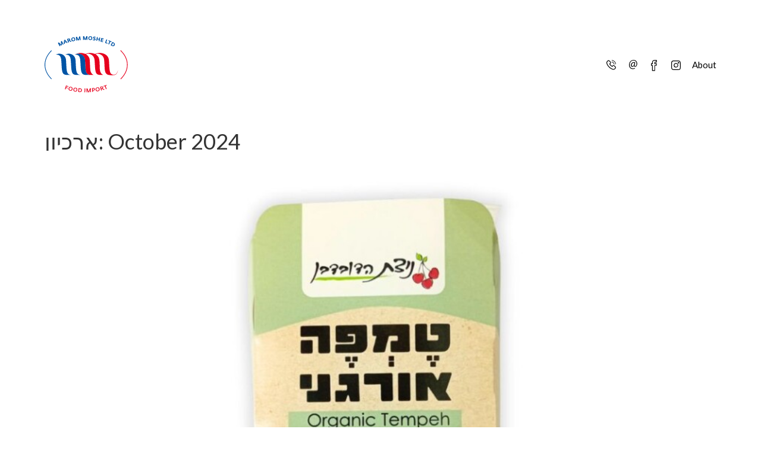

--- FILE ---
content_type: text/html; charset=UTF-8
request_url: https://www.marommosheltd.com/organic/organic/
body_size: 6668
content:
<!DOCTYPE html><html lang="en-US"><head><meta charset="utf-8"><meta name="DC.creator" content="Felix007.com"><meta name="author-url" content="http://www.felix007.com" /><meta http-equiv="X-UA-Compatible" content="IE=edge,chrome=1"><meta name="viewport" content="width=device-width, initial-scale=1"><link media="all" href="https://www.marommosheltd.com/wp-content/cache/autoptimize/css/autoptimize_008ee151e73634709dbf592f8e043394.css" rel="stylesheet"><title>Marom Moshe Ltd | Food Import | Organic  organics</title><link rel="shortcut icon" href="/wp-content/themes/marom/images/favicon.ico" type="image/x-icon" /><meta name='robots' content='max-image-preview:large' /><link rel='dns-prefetch' href='//ajax.googleapis.com' /><link rel='stylesheet' id='googleFontsLato-css' href='https://fonts.googleapis.com/css?family=Lato%3A400%2C400i%2C700%2C700i%2C900i' type='text/css' media='all' /><link rel='stylesheet' id='googleFontsMiriam-css' href='https://fonts.googleapis.com/css?family=Miriam+Libre%3A400%2C700' type='text/css' media='all' /><link rel='stylesheet' id='googleFontsPT-serif-css' href='https://fonts.googleapis.com/css?family=PT+Serif%3A700i' type='text/css' media='all' /><link rel='stylesheet' id='Alef-font-css' href='https://fonts.googleapis.com/css?family=Alef%3A400%2C700&#038;subset=hebrew' type='text/css' media='all' /><link rel='stylesheet' id='Roboto-font-css' href='https://fonts.googleapis.com/css?family=Roboto%3A400%2C500' type='text/css' media='all' /> <script type="text/javascript" src="https://ajax.googleapis.com/ajax/libs/jquery/1/jquery.min.js" id="jquery-js"></script> <link rel="https://api.w.org/" href="https://www.marommosheltd.com/wp-json/" /></head><body class="archive tax-organic term-organic term-33 product-%d7%98%d7%9e%d7%a4%d7%94-%d7%90%d7%95%d7%a8%d7%92%d7%a0%d7%99-2 gecko" itemscope="itemscope" itemtype="https://schema.org/WebPage"><div id="mobile-header"> <a id="right-menu" class="menu-button right" href="#right-menu">right Menu</a></div><header id="header" role="banner" itemscope="itemscope" itemtype="https://schema.org/WPHeader"><h2> <a href="https://www.marommosheltd.com/"> <img class="hide-on-mobile" src="/wp-content/themes/marom/images/logo-marom-moshe.svg" alt="Marom Moshe logo"> <img class="hide-on-desktop show-on-mobile" src="/wp-content/themes/marom/images/logo-marom-moshe-mobile.svg" alt="Marom Moshe logo"> </a></h2><div id="sidr-right" class="sidr right pages-nav bold"><nav><div class="pages-nav" role="navigation" itemscope="itemscope" itemtype="https://schema.org/SiteNavigationElement"><ul><li class="icon-telephone icon"><a href="tel:+972508807753‏">telephone</a></li><li class="icon-email icon"><a href="mailto:roeemo@marommosheltd.com" target="_blank">email</a></li><li class="icon-facebook icon"><a href="https://www.facebook.com/marommosheltd/" target="_blank">facebook</a></li><li class="icon-instagram icon"><a href="https://www.instagram.com/marom_moshe_ltd/" target="_blank">instagram</a></li><li class="nav-about"><a href="/about">About</a></li></ul></div><div class="clear"></div></nav></div></header><div class="page-wrap"><h1 class="page-title"> ארכיון: <span>October 2024</span></h1><div id="posts-all"  class="column"><article class="post-2367 product type-product status-publish has-post-thumbnail hentry organic-organic sector-food-service" id="post-2367"><div class="blog-img"> <a href="https://www.marommosheltd.com/product/%d7%98%d7%9e%d7%a4%d7%94-%d7%90%d7%95%d7%a8%d7%92%d7%a0%d7%99-2/"><img width="900" height="754" src="https://www.marommosheltd.com/wp-content/uploads/2024/10/טמפה.jpg" class="attachment-normal-image size-normal-image wp-post-image" alt="קישור לכתבה" title="" decoding="async" fetchpriority="high" srcset="https://www.marommosheltd.com/wp-content/uploads/2024/10/טמפה.jpg 900w, https://www.marommosheltd.com/wp-content/uploads/2024/10/טמפה-300x251.jpg 300w, https://www.marommosheltd.com/wp-content/uploads/2024/10/טמפה-130x110.jpg 130w, https://www.marommosheltd.com/wp-content/uploads/2024/10/טמפה-768x643.jpg 768w, https://www.marommosheltd.com/wp-content/uploads/2024/10/טמפה-240x200.jpg 240w, https://www.marommosheltd.com/wp-content/uploads/2024/10/טמפה-95x80.jpg 95w, https://www.marommosheltd.com/wp-content/uploads/2024/10/טמפה-570x478.jpg 570w" sizes="(max-width: 900px) 100vw, 900px" /></a></div><div class="entry"><h2 class="Megafont"><a href="https://www.marommosheltd.com/product/%d7%98%d7%9e%d7%a4%d7%94-%d7%90%d7%95%d7%a8%d7%92%d7%a0%d7%99-2/">טמפה אורגני</a></h2><div class="date-hp">Wednesday, October 16, 2024</div><p>טבעוני ● ללא גלוטן ● רכיבים טבעיים בלבד ● עשיר בחלבון ובאומגה 3 מקור לויטמין B12 ●  סופח טעמים במהירות ובעל מרקם משובח טמפה הוא אחד הקסמים הקטנים של הטבע והוא סוף סוף כאן בישראל. הוא מגיע אלינו מאינדונזיה ועשוי אך ורק מסויה, מים ותרביות טמפה. השימוש בו דומה לטופו אך הטעם המפתיע והמרקם המדהים [&hellip;]</p><div class="hp-read-more"><a href="https://www.marommosheltd.com/product/%d7%98%d7%9e%d7%a4%d7%94-%d7%90%d7%95%d7%a8%d7%92%d7%a0%d7%99-2/">למאמר המלא >></a></div></div><div class="clear"></div></article><article class="post-2363 product type-product status-publish has-post-thumbnail hentry organic-organic sector-food-service" id="post-2363"><div class="blog-img"> <a href="https://www.marommosheltd.com/product/%d7%93%d7%91%d7%a9-%d7%90%d7%95%d7%a8%d7%92%d7%a0%d7%99-%d7%9e%d7%a4%d7%a8%d7%97%d7%99-%d7%91%d7%a8/"><img width="900" height="754" src="https://www.marommosheltd.com/wp-content/uploads/2024/10/46-1.png" class="attachment-normal-image size-normal-image wp-post-image" alt="קישור לכתבה" title="" decoding="async" srcset="https://www.marommosheltd.com/wp-content/uploads/2024/10/46-1.png 900w, https://www.marommosheltd.com/wp-content/uploads/2024/10/46-1-300x251.png 300w, https://www.marommosheltd.com/wp-content/uploads/2024/10/46-1-130x110.png 130w, https://www.marommosheltd.com/wp-content/uploads/2024/10/46-1-768x643.png 768w, https://www.marommosheltd.com/wp-content/uploads/2024/10/46-1-240x200.png 240w, https://www.marommosheltd.com/wp-content/uploads/2024/10/46-1-95x80.png 95w, https://www.marommosheltd.com/wp-content/uploads/2024/10/46-1-570x478.png 570w" sizes="(max-width: 900px) 100vw, 900px" /></a></div><div class="entry"><h2 class="Megafont"><a href="https://www.marommosheltd.com/product/%d7%93%d7%91%d7%a9-%d7%90%d7%95%d7%a8%d7%92%d7%a0%d7%99-%d7%9e%d7%a4%d7%a8%d7%97%d7%99-%d7%91%d7%a8/">דבש אורגני מפרחי בר</a></h2><div class="date-hp">Wednesday, October 9, 2024</div><p>אורגני ● לא מחומם ● לא מסונן  Bio ● Raw ● Unfiltered  </p><div class="hp-read-more"><a href="https://www.marommosheltd.com/product/%d7%93%d7%91%d7%a9-%d7%90%d7%95%d7%a8%d7%92%d7%a0%d7%99-%d7%9e%d7%a4%d7%a8%d7%97%d7%99-%d7%91%d7%a8/">למאמר המלא >></a></div></div><div class="clear"></div></article><article class="post-2361 product type-product status-publish has-post-thumbnail hentry organic-organic sector-food-service" id="post-2361"><div class="blog-img"> <a href="https://www.marommosheltd.com/product/%d7%97%d7%98%d7%99%d7%a3-%d7%92%d7%a8%d7%a0%d7%95%d7%9c%d7%94-%d7%90%d7%95%d7%a8%d7%92%d7%a0%d7%99-%d7%a2%d7%9d-%d7%a9%d7%99%d7%91%d7%95%d7%9c%d7%aa-%d7%a9%d7%95%d7%a2%d7%9c-%d7%97%d7%a8%d7%95%d7%91/"><img width="900" height="900" src="https://www.marommosheltd.com/wp-content/uploads/2024/10/O529610_227202495254.jpg" class="attachment-normal-image size-normal-image wp-post-image" alt="קישור לכתבה" title="" decoding="async" srcset="https://www.marommosheltd.com/wp-content/uploads/2024/10/O529610_227202495254.jpg 900w, https://www.marommosheltd.com/wp-content/uploads/2024/10/O529610_227202495254-300x300.jpg 300w, https://www.marommosheltd.com/wp-content/uploads/2024/10/O529610_227202495254-768x768.jpg 768w, https://www.marommosheltd.com/wp-content/uploads/2024/10/O529610_227202495254-95x95.jpg 95w, https://www.marommosheltd.com/wp-content/uploads/2024/10/O529610_227202495254-570x570.jpg 570w" sizes="(max-width: 900px) 100vw, 900px" /></a></div><div class="entry"><h2 class="Megafont"><a href="https://www.marommosheltd.com/product/%d7%97%d7%98%d7%99%d7%a3-%d7%92%d7%a8%d7%a0%d7%95%d7%9c%d7%94-%d7%90%d7%95%d7%a8%d7%92%d7%a0%d7%99-%d7%a2%d7%9d-%d7%a9%d7%99%d7%91%d7%95%d7%9c%d7%aa-%d7%a9%d7%95%d7%a2%d7%9c-%d7%97%d7%a8%d7%95%d7%91/">חטיף גרנולה אורגני עם שיבולת שועל, חרובים וחמאת בוטנים</a></h2><div class="date-hp">Wednesday, October 9, 2024</div><p>שילוב מושלם של הטעם הייחודי של חרוב, העושר בקרמיות של חמאת הבוטנים ומרקם מענג בזכות שיבולת השועל. איזון מושלם של פינוק והזנה, מה שהופך אותו לחטיף מצוין לכל אירוע. כל אחד מחטיפי הגרנולה האורגניים מיוצר בקפידה, שימוש ברכיבים אורגניים באיכות הגבוהה ביותר. בין אם אתם מחפשים ארוחת בוקר מהירה, איסוף צהריים או חטיף בריא בדרכים, [&hellip;]</p><div class="hp-read-more"><a href="https://www.marommosheltd.com/product/%d7%97%d7%98%d7%99%d7%a3-%d7%92%d7%a8%d7%a0%d7%95%d7%9c%d7%94-%d7%90%d7%95%d7%a8%d7%92%d7%a0%d7%99-%d7%a2%d7%9d-%d7%a9%d7%99%d7%91%d7%95%d7%9c%d7%aa-%d7%a9%d7%95%d7%a2%d7%9c-%d7%97%d7%a8%d7%95%d7%91/">למאמר המלא >></a></div></div><div class="clear"></div></article><article class="post-2358 product type-product status-publish has-post-thumbnail hentry organic-organic sector-food-service" id="post-2358"><div class="blog-img"> <a href="https://www.marommosheltd.com/product/%d7%97%d7%98%d7%99%d7%a3-%d7%92%d7%a8%d7%a0%d7%95%d7%9c%d7%94-%d7%90%d7%95%d7%a8%d7%92%d7%a0%d7%99-%d7%a2%d7%9d-%d7%a9%d7%99%d7%91%d7%95%d7%9c%d7%aa-%d7%a9%d7%95%d7%a2%d7%9c-%d7%a9%d7%95%d7%a7%d7%95/"><img width="900" height="900" src="https://www.marommosheltd.com/wp-content/uploads/2024/10/K737771_227202495213.jpg" class="attachment-normal-image size-normal-image wp-post-image" alt="קישור לכתבה" title="" decoding="async" loading="lazy" srcset="https://www.marommosheltd.com/wp-content/uploads/2024/10/K737771_227202495213.jpg 900w, https://www.marommosheltd.com/wp-content/uploads/2024/10/K737771_227202495213-300x300.jpg 300w, https://www.marommosheltd.com/wp-content/uploads/2024/10/K737771_227202495213-768x768.jpg 768w, https://www.marommosheltd.com/wp-content/uploads/2024/10/K737771_227202495213-95x95.jpg 95w, https://www.marommosheltd.com/wp-content/uploads/2024/10/K737771_227202495213-570x570.jpg 570w" sizes="auto, (max-width: 900px) 100vw, 900px" /></a></div><div class="entry"><h2 class="Megafont"><a href="https://www.marommosheltd.com/product/%d7%97%d7%98%d7%99%d7%a3-%d7%92%d7%a8%d7%a0%d7%95%d7%9c%d7%94-%d7%90%d7%95%d7%a8%d7%92%d7%a0%d7%99-%d7%a2%d7%9d-%d7%a9%d7%99%d7%91%d7%95%d7%9c%d7%aa-%d7%a9%d7%95%d7%a2%d7%9c-%d7%a9%d7%95%d7%a7%d7%95/">חטיף גרנולה אורגני עם שיבולת שועל, שוקולד וטחינה</a></h2><div class="date-hp">Wednesday, October 9, 2024</div><p>חטיף שיש בו הכל. להתענג על הטעם העשיר של שוקולד מריר יחד עם הטעם החלק והאגוזי של הטחינה. מושלם לרגע ביום של פינוק והזנה לגוף. תערובת של שיבולת שועל וזרעים, מתיקות של השוקולד ובוסט של טחינה להקפצת הטעם. כל אחד מחטיפי הגרנולה האורגניים מיוצר בקפידה, שימוש ברכיבים אורגניים באיכות הגבוהה ביותר. בין אם אתם מחפשים [&hellip;]</p><div class="hp-read-more"><a href="https://www.marommosheltd.com/product/%d7%97%d7%98%d7%99%d7%a3-%d7%92%d7%a8%d7%a0%d7%95%d7%9c%d7%94-%d7%90%d7%95%d7%a8%d7%92%d7%a0%d7%99-%d7%a2%d7%9d-%d7%a9%d7%99%d7%91%d7%95%d7%9c%d7%aa-%d7%a9%d7%95%d7%a2%d7%9c-%d7%a9%d7%95%d7%a7%d7%95/">למאמר המלא >></a></div></div><div class="clear"></div></article><article class="post-2353 product type-product status-publish has-post-thumbnail hentry organic-organic sector-food-service" id="post-2353"><div class="blog-img"> <a href="https://www.marommosheltd.com/product/%d7%97%d7%98%d7%99%d7%a3-%d7%92%d7%a8%d7%a0%d7%95%d7%9c%d7%94-%d7%90%d7%95%d7%a8%d7%92%d7%a0%d7%99-%d7%a2%d7%9d-%d7%a9%d7%99%d7%91%d7%95%d7%9c%d7%aa-%d7%a9%d7%95%d7%a2%d7%9c-%d7%93%d7%91%d7%a9/"><img width="900" height="900" src="https://www.marommosheltd.com/wp-content/uploads/2024/10/O529610_227202495254.jpg" class="attachment-normal-image size-normal-image wp-post-image" alt="קישור לכתבה" title="" decoding="async" loading="lazy" srcset="https://www.marommosheltd.com/wp-content/uploads/2024/10/O529610_227202495254.jpg 900w, https://www.marommosheltd.com/wp-content/uploads/2024/10/O529610_227202495254-300x300.jpg 300w, https://www.marommosheltd.com/wp-content/uploads/2024/10/O529610_227202495254-768x768.jpg 768w, https://www.marommosheltd.com/wp-content/uploads/2024/10/O529610_227202495254-95x95.jpg 95w, https://www.marommosheltd.com/wp-content/uploads/2024/10/O529610_227202495254-570x570.jpg 570w" sizes="auto, (max-width: 900px) 100vw, 900px" /></a></div><div class="entry"><h2 class="Megafont"><a href="https://www.marommosheltd.com/product/%d7%97%d7%98%d7%99%d7%a3-%d7%92%d7%a8%d7%a0%d7%95%d7%9c%d7%94-%d7%90%d7%95%d7%a8%d7%92%d7%a0%d7%99-%d7%a2%d7%9d-%d7%a9%d7%99%d7%91%d7%95%d7%9c%d7%aa-%d7%a9%d7%95%d7%a2%d7%9c-%d7%93%d7%91%d7%a9/">חטיף גרנולה אורגני עם שיבולת שועל, דבש, שקדים וקינואה</a></h2><div class="date-hp">Wednesday, October 9, 2024</div><p>חטיף המשלב את המתיקות הטבעית של הדבש עם הקראנץ&#8217; של השקדים ואת הכוח התזונתי של הקינואה. איזון מושלם של טעמים ומרקמים, מושלם בתור ארוחת ביניים מלאה או פוש אנרגטי מספק בכל שעה ביום. כל אחד מחטיפי הגרנולה האורגניים מיוצר בקפידה, שימוש ברכיבים אורגניים באיכות הגבוהה ביותר. בין אם אתם מחפשים ארוחת בוקר מהירה, איסוף צהריים [&hellip;]</p><div class="hp-read-more"><a href="https://www.marommosheltd.com/product/%d7%97%d7%98%d7%99%d7%a3-%d7%92%d7%a8%d7%a0%d7%95%d7%9c%d7%94-%d7%90%d7%95%d7%a8%d7%92%d7%a0%d7%99-%d7%a2%d7%9d-%d7%a9%d7%99%d7%91%d7%95%d7%9c%d7%aa-%d7%a9%d7%95%d7%a2%d7%9c-%d7%93%d7%91%d7%a9/">למאמר המלא >></a></div></div><div class="clear"></div></article><article class="post-2351 product type-product status-publish has-post-thumbnail hentry organic-organic sector-food-service" id="post-2351"><div class="blog-img"> <a href="https://www.marommosheltd.com/product/%d7%9e%d7%a2%d7%93%d7%9f-%d7%a9%d7%96%d7%99%d7%a4%d7%99%d7%9d-%d7%90%d7%95%d7%a8%d7%92%d7%a0%d7%99-100-%d7%a4%d7%a8%d7%99/"><img width="900" height="754" src="https://www.marommosheltd.com/wp-content/uploads/2024/10/מעדן-שזיפים.png" class="attachment-normal-image size-normal-image wp-post-image" alt="קישור לכתבה" title="" decoding="async" loading="lazy" srcset="https://www.marommosheltd.com/wp-content/uploads/2024/10/מעדן-שזיפים.png 900w, https://www.marommosheltd.com/wp-content/uploads/2024/10/מעדן-שזיפים-300x251.png 300w, https://www.marommosheltd.com/wp-content/uploads/2024/10/מעדן-שזיפים-130x110.png 130w, https://www.marommosheltd.com/wp-content/uploads/2024/10/מעדן-שזיפים-768x643.png 768w, https://www.marommosheltd.com/wp-content/uploads/2024/10/מעדן-שזיפים-240x200.png 240w, https://www.marommosheltd.com/wp-content/uploads/2024/10/מעדן-שזיפים-95x80.png 95w, https://www.marommosheltd.com/wp-content/uploads/2024/10/מעדן-שזיפים-570x478.png 570w" sizes="auto, (max-width: 900px) 100vw, 900px" /></a></div><div class="entry"><h2 class="Megafont"><a href="https://www.marommosheltd.com/product/%d7%9e%d7%a2%d7%93%d7%9f-%d7%a9%d7%96%d7%99%d7%a4%d7%99%d7%9d-%d7%90%d7%95%d7%a8%d7%92%d7%a0%d7%99-100-%d7%a4%d7%a8%d7%99/">מעדן שזיפים אורגני &#8211; 100% פרי</a></h2><div class="date-hp">Wednesday, October 9, 2024</div><p>מגוון מעדני פירות אורגניים ואיכותיים העשויים מפירות שנבחרו בקפידה, בטעם האותנטי של הפירות בטבע, ללא תוספת סוכר או מרכיבים מלאכותיים, 100% טעם טהור ומתוק של הפרי. מושלם לארוחות בוקר, מאפים ורטבים לסלט.  עם למעלה מ30 שנות מומחיות, Comtes de Provence, מפעל צרפתי ותיק הידוע במטעמים באיכות לא מתפשרת. ייצור מעדני הפירות מתבצע בשיטה מסורתית המפארת [&hellip;]</p><div class="hp-read-more"><a href="https://www.marommosheltd.com/product/%d7%9e%d7%a2%d7%93%d7%9f-%d7%a9%d7%96%d7%99%d7%a4%d7%99%d7%9d-%d7%90%d7%95%d7%a8%d7%92%d7%a0%d7%99-100-%d7%a4%d7%a8%d7%99/">למאמר המלא >></a></div></div><div class="clear"></div></article><article class="post-2349 product type-product status-publish has-post-thumbnail hentry organic-organic sector-food-service" id="post-2349"><div class="blog-img"> <a href="https://www.marommosheltd.com/product/%d7%9e%d7%a2%d7%93%d7%9f-%d7%aa%d7%a4%d7%95%d7%96-%d7%90%d7%95%d7%a8%d7%92%d7%a0%d7%99-100-%d7%a4%d7%a8%d7%99/"><img width="900" height="754" src="https://www.marommosheltd.com/wp-content/uploads/2024/10/מעדן-תפוז.png" class="attachment-normal-image size-normal-image wp-post-image" alt="קישור לכתבה" title="" decoding="async" loading="lazy" srcset="https://www.marommosheltd.com/wp-content/uploads/2024/10/מעדן-תפוז.png 900w, https://www.marommosheltd.com/wp-content/uploads/2024/10/מעדן-תפוז-300x251.png 300w, https://www.marommosheltd.com/wp-content/uploads/2024/10/מעדן-תפוז-130x110.png 130w, https://www.marommosheltd.com/wp-content/uploads/2024/10/מעדן-תפוז-768x643.png 768w, https://www.marommosheltd.com/wp-content/uploads/2024/10/מעדן-תפוז-240x200.png 240w, https://www.marommosheltd.com/wp-content/uploads/2024/10/מעדן-תפוז-95x80.png 95w, https://www.marommosheltd.com/wp-content/uploads/2024/10/מעדן-תפוז-570x478.png 570w" sizes="auto, (max-width: 900px) 100vw, 900px" /></a></div><div class="entry"><h2 class="Megafont"><a href="https://www.marommosheltd.com/product/%d7%9e%d7%a2%d7%93%d7%9f-%d7%aa%d7%a4%d7%95%d7%96-%d7%90%d7%95%d7%a8%d7%92%d7%a0%d7%99-100-%d7%a4%d7%a8%d7%99/">מעדן תפוז אורגני &#8211; 100% פרי</a></h2><div class="date-hp">Wednesday, October 9, 2024</div><p>מגוון מעדני פירות אורגניים ואיכותיים העשויים מפירות שנבחרו בקפידה, בטעם האותנטי של הפירות בטבע, ללא תוספת סוכר או מרכיבים מלאכותיים, 100% טעם טהור ומתוק של הפרי. מושלם לארוחות בוקר, מאפים ורטבים לסלט.  עם למעלה מ30 שנות מומחיות, Comtes de Provence, מפעל צרפתי ותיק הידוע במטעמים באיכות לא מתפשרת. ייצור מעדני הפירות מתבצע בשיטה מסורתית המפארת [&hellip;]</p><div class="hp-read-more"><a href="https://www.marommosheltd.com/product/%d7%9e%d7%a2%d7%93%d7%9f-%d7%aa%d7%a4%d7%95%d7%96-%d7%90%d7%95%d7%a8%d7%92%d7%a0%d7%99-100-%d7%a4%d7%a8%d7%99/">למאמר המלא >></a></div></div><div class="clear"></div></article><article class="post-2347 product type-product status-publish has-post-thumbnail hentry organic-organic sector-food-service" id="post-2347"><div class="blog-img"> <a href="https://www.marommosheltd.com/product/%d7%9e%d7%a2%d7%93%d7%9f-%d7%93%d7%95%d7%91%d7%93%d7%91%d7%a0%d7%99%d7%9d-%d7%90%d7%95%d7%a8%d7%92%d7%a0%d7%99-100-%d7%a4%d7%a8%d7%99/"><img width="900" height="754" src="https://www.marommosheltd.com/wp-content/uploads/2024/10/מעדן-דובדבנים.png" class="attachment-normal-image size-normal-image wp-post-image" alt="קישור לכתבה" title="" decoding="async" loading="lazy" srcset="https://www.marommosheltd.com/wp-content/uploads/2024/10/מעדן-דובדבנים.png 900w, https://www.marommosheltd.com/wp-content/uploads/2024/10/מעדן-דובדבנים-300x251.png 300w, https://www.marommosheltd.com/wp-content/uploads/2024/10/מעדן-דובדבנים-130x110.png 130w, https://www.marommosheltd.com/wp-content/uploads/2024/10/מעדן-דובדבנים-768x643.png 768w, https://www.marommosheltd.com/wp-content/uploads/2024/10/מעדן-דובדבנים-240x200.png 240w, https://www.marommosheltd.com/wp-content/uploads/2024/10/מעדן-דובדבנים-95x80.png 95w, https://www.marommosheltd.com/wp-content/uploads/2024/10/מעדן-דובדבנים-570x478.png 570w" sizes="auto, (max-width: 900px) 100vw, 900px" /></a></div><div class="entry"><h2 class="Megafont"><a href="https://www.marommosheltd.com/product/%d7%9e%d7%a2%d7%93%d7%9f-%d7%93%d7%95%d7%91%d7%93%d7%91%d7%a0%d7%99%d7%9d-%d7%90%d7%95%d7%a8%d7%92%d7%a0%d7%99-100-%d7%a4%d7%a8%d7%99/">מעדן דובדבנים אורגני &#8211; 100% פרי</a></h2><div class="date-hp">Wednesday, October 9, 2024</div><p>מגוון מעדני פירות אורגניים ואיכותיים העשויים מפירות שנבחרו בקפידה, בטעם האותנטי של הפירות בטבע, ללא תוספת סוכר או מרכיבים מלאכותיים, 100% טעם טהור ומתוק של הפרי. מושלם לארוחות בוקר, מאפים ורטבים לסלט.  עם למעלה מ30 שנות מומחיות, Comtes de Provence, מפעל צרפתי ותיק הידוע במטעמים באיכות לא מתפשרת. ייצור מעדני הפירות מתבצע בשיטה מסורתית המפארת [&hellip;]</p><div class="hp-read-more"><a href="https://www.marommosheltd.com/product/%d7%9e%d7%a2%d7%93%d7%9f-%d7%93%d7%95%d7%91%d7%93%d7%91%d7%a0%d7%99%d7%9d-%d7%90%d7%95%d7%a8%d7%92%d7%a0%d7%99-100-%d7%a4%d7%a8%d7%99/">למאמר המלא >></a></div></div><div class="clear"></div></article><article class="post-2344 product type-product status-publish has-post-thumbnail hentry organic-organic sector-food-service" id="post-2344"><div class="blog-img"> <a href="https://www.marommosheltd.com/product/%d7%9e%d7%a2%d7%93%d7%9f-%d7%90%d7%95%d7%9b%d7%9e%d7%a0%d7%99%d7%95%d7%aa-%d7%90%d7%95%d7%a8%d7%92%d7%a0%d7%99-100-%d7%a4%d7%a8%d7%99/"><img width="900" height="754" src="https://www.marommosheltd.com/wp-content/uploads/2024/10/מעדן-אוכמניות.png" class="attachment-normal-image size-normal-image wp-post-image" alt="קישור לכתבה" title="" decoding="async" loading="lazy" srcset="https://www.marommosheltd.com/wp-content/uploads/2024/10/מעדן-אוכמניות.png 900w, https://www.marommosheltd.com/wp-content/uploads/2024/10/מעדן-אוכמניות-300x251.png 300w, https://www.marommosheltd.com/wp-content/uploads/2024/10/מעדן-אוכמניות-130x110.png 130w, https://www.marommosheltd.com/wp-content/uploads/2024/10/מעדן-אוכמניות-768x643.png 768w, https://www.marommosheltd.com/wp-content/uploads/2024/10/מעדן-אוכמניות-240x200.png 240w, https://www.marommosheltd.com/wp-content/uploads/2024/10/מעדן-אוכמניות-95x80.png 95w, https://www.marommosheltd.com/wp-content/uploads/2024/10/מעדן-אוכמניות-570x478.png 570w" sizes="auto, (max-width: 900px) 100vw, 900px" /></a></div><div class="entry"><h2 class="Megafont"><a href="https://www.marommosheltd.com/product/%d7%9e%d7%a2%d7%93%d7%9f-%d7%90%d7%95%d7%9b%d7%9e%d7%a0%d7%99%d7%95%d7%aa-%d7%90%d7%95%d7%a8%d7%92%d7%a0%d7%99-100-%d7%a4%d7%a8%d7%99/">מעדן אוכמניות אורגני &#8211; 100% פרי</a></h2><div class="date-hp">Wednesday, October 9, 2024</div><p>מגוון מעדני פירות אורגניים ואיכותיים העשויים מפירות שנבחרו בקפידה, בטעם האותנטי של הפירות בטבע, ללא תוספת סוכר או מרכיבים מלאכותיים, 100% טעם טהור ומתוק של הפרי. מושלם לארוחות בוקר, מאפים ורטבים לסלט.  עם למעלה מ30 שנות מומחיות, Comtes de Provence, מפעל צרפתי ותיק הידוע במטעמים באיכות לא מתפשרת. ייצור מעדני הפירות מתבצע בשיטה מסורתית המפארת [&hellip;]</p><div class="hp-read-more"><a href="https://www.marommosheltd.com/product/%d7%9e%d7%a2%d7%93%d7%9f-%d7%90%d7%95%d7%9b%d7%9e%d7%a0%d7%99%d7%95%d7%aa-%d7%90%d7%95%d7%a8%d7%92%d7%a0%d7%99-100-%d7%a4%d7%a8%d7%99/">למאמר המלא >></a></div></div><div class="clear"></div></article><article class="post-2341 product type-product status-publish has-post-thumbnail hentry organic-organic sector-food-service" id="post-2341"><div class="blog-img"> <a href="https://www.marommosheltd.com/product/%d7%9e%d7%a2%d7%93%d7%9f-%d7%90%d7%a4%d7%a8%d7%a1%d7%a7-%d7%90%d7%95%d7%a8%d7%92%d7%a0%d7%99-100-%d7%a4%d7%a8%d7%99/"><img width="900" height="754" src="https://www.marommosheltd.com/wp-content/uploads/2024/10/מעדן-אפרסק.png" class="attachment-normal-image size-normal-image wp-post-image" alt="קישור לכתבה" title="" decoding="async" loading="lazy" srcset="https://www.marommosheltd.com/wp-content/uploads/2024/10/מעדן-אפרסק.png 900w, https://www.marommosheltd.com/wp-content/uploads/2024/10/מעדן-אפרסק-300x251.png 300w, https://www.marommosheltd.com/wp-content/uploads/2024/10/מעדן-אפרסק-130x110.png 130w, https://www.marommosheltd.com/wp-content/uploads/2024/10/מעדן-אפרסק-768x643.png 768w, https://www.marommosheltd.com/wp-content/uploads/2024/10/מעדן-אפרסק-240x200.png 240w, https://www.marommosheltd.com/wp-content/uploads/2024/10/מעדן-אפרסק-95x80.png 95w, https://www.marommosheltd.com/wp-content/uploads/2024/10/מעדן-אפרסק-570x478.png 570w" sizes="auto, (max-width: 900px) 100vw, 900px" /></a></div><div class="entry"><h2 class="Megafont"><a href="https://www.marommosheltd.com/product/%d7%9e%d7%a2%d7%93%d7%9f-%d7%90%d7%a4%d7%a8%d7%a1%d7%a7-%d7%90%d7%95%d7%a8%d7%92%d7%a0%d7%99-100-%d7%a4%d7%a8%d7%99/">מעדן אפרסק אורגני &#8211; 100% פרי</a></h2><div class="date-hp">Wednesday, October 9, 2024</div><p>מגוון מעדני פירות אורגניים ואיכותיים העשויים מפירות שנבחרו בקפידה, בטעם האותנטי של הפירות בטבע, ללא תוספת סוכר או מרכיבים מלאכותיים, 100% טעם טהור ומתוק של הפרי. מושלם לארוחות בוקר, מאפים ורטבים לסלט.  עם למעלה מ30 שנות מומחיות, Comtes de Provence, מפעל צרפתי ותיק הידוע במטעמים באיכות לא מתפשרת. ייצור מעדני הפירות מתבצע בשיטה מסורתית המפארת [&hellip;]</p><div class="hp-read-more"><a href="https://www.marommosheltd.com/product/%d7%9e%d7%a2%d7%93%d7%9f-%d7%90%d7%a4%d7%a8%d7%a1%d7%a7-%d7%90%d7%95%d7%a8%d7%92%d7%a0%d7%99-100-%d7%a4%d7%a8%d7%99/">למאמר המלא >></a></div></div><div class="clear"></div></article><div id="postnav"><div class="right"><a href="https://www.marommosheltd.com/organic/organic/page/2/" >Next Page &raquo;</a></div><div class="left"></div></div></div><div class="sidebar"><div class="facetwp-facet facetwp-facet-filter_search facetwp-type-search" data-name="filter_search" data-type="search"></div><h2>Filter Products</h2><div class="result-area"><div class="facetwp-selections"></div></div><div class="facetwp-facet facetwp-facet-categories facetwp-type-fselect" data-name="categories" data-type="fselect"></div><div class="facetwp-facet facetwp-facet-brand facetwp-type-fselect" data-name="brand" data-type="fselect"></div><div class="facetwp-facet facetwp-facet-country facetwp-type-fselect" data-name="country" data-type="fselect"></div><div class="facetwp-facet facetwp-facet-kosher facetwp-type-fselect" data-name="kosher" data-type="fselect"></div><div class="facetwp-facet facetwp-facet-organic facetwp-type-fselect" data-name="organic" data-type="fselect"></div><div class="facetwp-facet facetwp-facet-sector facetwp-type-fselect" data-name="sector" data-type="fselect"></div> <button onclick="FWP.reset()">Reset All Filters</button></div></div><div class="footer-wrapper"><footer class="site-footer"><div class="accessibility-link"> <a href="/accessibility-statement/" style="font-family: 'Miriam Libre', sans-serif; text-decoration: underline;" title="הצהרת נגישות">הצהרת נגישות</a></div></footer></div> <a href="#top" id="smoothup" class="topLink mobile-hide"></a> <script>(function(page, header, body) { var asyncAccess = page.createElement('script');asyncAccess.defer = true; asyncAccess.src = 'https://plugin.access4u.co.il/features_new.js'; asyncAccess.setAttribute('data-cfasync', true ); body? body.appendChild(asyncAccess) : header.appendChild(asyncAccess); }) (document, document.header, document.body); window.access4u = { "sitekey": "677106ef45dd918e1d82b8d8", "userId": "6460bcd73b274aacc62b3c3a","feature": "ALL_FEATURES","Language":"iw" , "Menulang": "EN", "domains": { "js": ""} };</script> <script>window.FWP_JSON = {"loading_animation":"","prefix":"fwp_","no_results_text":"No results found","ajaxurl":"https:\/\/www.marommosheltd.com\/wp-json\/facetwp\/v1\/refresh","nonce":"fcb7121979","preload_data":{"facets":{"filter_search":"<span class=\"facetwp-search-wrap\"><i class=\"facetwp-btn\"><\/i><input type=\"text\" class=\"facetwp-search\" value=\"\" placeholder=\"Search\" \/><\/span>","categories":"<select class=\"facetwp-dropdown\" multiple=\"multiple\"><option value=\"\">category<\/option><option value=\"vegan\">Vegan {{(92)}}<\/option><option value=\"sauces-and-condiments\">Sauces, Condiments and Spices {{(38)}}<\/option><option value=\"bars-and-snacks\">Cookies, Bars and Snacks {{(31)}}<\/option><option value=\"powder\">Super food &amp; Powder {{(20)}}<\/option><option value=\"tea-toffee\">Tea, Coffee &amp; Malted Drinks {{(17)}}<\/option><option value=\"raw-materials-for-the-food-industry\">Raw materials for the food industry {{(12)}}<\/option><option value=\"drinks-and-juices\">Drinks and juices {{(10)}}<\/option><option value=\"breads\">Breads {{(6)}}<\/option><option value=\"eco-friendly-household-products\">Eco-friendly household products {{(6)}}<\/option><option value=\"natural-hygiene-products\">Natural hygiene products {{(6)}}<\/option><option value=\"pickles\">Pickles {{(5)}}<\/option><option value=\"baking-oils\">Baking &amp; Oils {{(3)}}<\/option><option value=\"canned-cans\">Canned Foods {{(3)}}<\/option><\/select>","brand":"<select class=\"facetwp-dropdown\" multiple=\"multiple\"><option value=\"\">BRAND<\/option><option value=\"tvuot\">Tvuot {{(35)}}<\/option><option value=\"roobar\">RooBar {{(12)}}<\/option><option value=\"clipper\">Clipper Tea {{(11)}}<\/option><option value=\"bio-benjamin\">Bio Benjamin {{(10)}}<\/option><option value=\"green-origins\">Green Origins {{(10)}}<\/option><option value=\"bio-bandit\">Bio Bandit {{(7)}}<\/option><option value=\"captain-kombucha\">Captain Kombucha {{(6)}}<\/option><option value=\"nizat-haduvdevan\">Nizat Haduvdevan {{(5)}}<\/option><option value=\"tidoo\">Tidoo {{(5)}}<\/option><option value=\"aronia\">Aroniada {{(4)}}<\/option><option value=\"dangelo\">D&#039;angelo {{(4)}}<\/option><option value=\"dragon-superfoods\">Dragon Superfoods {{(4)}}<\/option><option value=\"vermints\">Vermints {{(4)}}<\/option><option value=\"massel\">Massel {{(3)}}<\/option><option value=\"pb-farm\">PB Farm {{(3)}}<\/option><option value=\"vita-coco\">Vita Coco {{(2)}}<\/option><option value=\"bernards\">Bernards {{(1)}}<\/option><option value=\"cafe-plus\">Cafe Plus {{(1)}}<\/option><option value=\"caffe-luxe\">Caffe Luxe {{(1)}}<\/option><option value=\"harduf\">Harduf {{(1)}}<\/option><option value=\"marom-organics\">Marom Organics {{(1)}}<\/option><option value=\"mental\">Mental {{(1)}}<\/option><option value=\"nestle\">Nestle {{(1)}}<\/option><option value=\"nordics\">Nordics {{(1)}}<\/option><option value=\"organic-heart\">Organic Heart {{(1)}}<\/option><option value=\"the-apple-tree\">The Apple Tree {{(1)}}<\/option><option value=\"think-green\">Think Green {{(1)}}<\/option><\/select>","country":"<select class=\"facetwp-dropdown\" multiple=\"multiple\"><option value=\"\">country of origin<\/option><option value=\"bulgaria\">Bulgaria {{(42)}}<\/option><option value=\"india\">India {{(25)}}<\/option><option value=\"uk\">UK {{(21)}}<\/option><option value=\"germany\">Germany {{(11)}}<\/option><option value=\"netherlands\">Netherlands {{(8)}}<\/option><option value=\"portugal\">Portugal {{(6)}}<\/option><option value=\"france\">France {{(5)}}<\/option><option value=\"italy\">Italy {{(5)}}<\/option><option value=\"poland\">Poland {{(5)}}<\/option><option value=\"china\">China {{(4)}}<\/option><option value=\"usa\">USA {{(4)}}<\/option><option value=\"australia\">Australia {{(3)}}<\/option><option value=\"sri-lanka\">Sri Lanka {{(3)}}<\/option><option value=\"thailand\">Thailand {{(3)}}<\/option><option value=\"austria\">Austria {{(2)}}<\/option><option value=\"south-africa\">South Africa {{(2)}}<\/option><option value=\"spain\">Spain {{(2)}}<\/option><option value=\"vietnam\">Vietnam {{(2)}}<\/option><option value=\"canada\">Canada {{(1)}}<\/option><\/select>","kosher":"<select class=\"facetwp-dropdown\" multiple=\"multiple\"><option value=\"\">Kosher<\/option><option value=\"klbd\">KLBD - London Beit Din {{(61)}}<\/option><option value=\"by1\">Badatz Beit Yosef {{(28)}}<\/option><option value=\"sk3\">Star K kosher {{(20)}}<\/option><option value=\"maor\">Maor Hakashrut {{(12)}}<\/option><option value=\"ou1\">OU - Orthodox Union {{(5)}}<\/option><option value=\"cor\">COR - Kashruth Council of Canada {{(4)}}<\/option><option value=\"640bbf0074b18542e619a4da21fb85f6\">lkf3 :badatz kf london {{(4)}}<\/option><option value=\"kt1\">Cape Town Beit Din {{(2)}}<\/option><option value=\"colu\">Orthodox Rabbinical Council of British Columbia, Canada {{(2)}}<\/option><option value=\"by2\">Badatz beit Yosef - Special manufacturing {{(1)}}<\/option><option value=\"mk5\">MK - Montreal Kosher {{(1)}}<\/option><\/select>","organic":"<select class=\"facetwp-dropdown\" multiple=\"multiple\"><option value=\"\">Organic\/Conventional<\/option><option value=\"organic\">Organic {{(173)}}<\/option><\/select>","sector":"<select class=\"facetwp-dropdown\" multiple=\"multiple\"><option value=\"\">Sectors<\/option><option value=\"retail\">Retail {{(117)}}<\/option><option value=\"food-service\">Food service {{(40)}}<\/option><\/select>"},"template":"","settings":{"pager":{"page":1,"per_page":10,"total_rows":173,"total_pages":18},"num_choices":{"categories":13,"brand":27,"country":19,"kosher":11,"organic":1,"sector":2},"labels":{"filter_search":"filter search","categories":"Categories","brand":"BRAND","country":"Country","kosher":"kosher","organic":"Organic\/Conventional","sector":"Sector"},"filter_search":{"auto_refresh":"no"},"categories":{"placeholder":"category","overflowText":"{n} selected","searchText":"Search","operator":"or"},"brand":{"placeholder":"BRAND","overflowText":"{n} selected","searchText":"Search","operator":"and"},"country":{"placeholder":"country of origin","overflowText":"{n} selected","searchText":"Search","operator":"and"},"kosher":{"placeholder":"Kosher","overflowText":"{n} selected","searchText":"Search","operator":"or"},"organic":{"placeholder":"Organic\/Conventional","overflowText":"{n} selected","searchText":"Search","operator":"or"},"sector":{"placeholder":"Sectors","overflowText":"{n} selected","searchText":"Search","operator":"or"}}}};
window.FWP_HTTP = {"get":[],"uri":"organic\/organic","url_vars":[]};</script>  <script>jQuery(document).ready(function($){
      $(window).scroll(function(){
          if ($(this).scrollTop() < 200) {
              $('#smoothup').fadeOut();
          } else {
              $('#smoothup').fadeIn();
          }
      });
      $('#smoothup').on('click', function(){
          $('html, body').animate({scrollTop:0}, 'fast');
          return false;
      });
  });</script>    <script>jQuery(document).ready(function($) {
        $('#right-menu').sidr({
            name: 'sidr-right',
            side: 'right',
            timing: 'ease-in-out',
            speed: 500,
            onOpen: function() { $('#right-menu').animate({marginRight:"80px"},500); },
            onClose: function() { $('#right-menu').animate({marginRight:"0px"},500); }
        });

        // Close menu on click outside
        $("body").on("click", function() {
            $.sidr('close','sidr-right');
        });
        $("#sidr-right").on("click", function(e) {
            e.stopPropagation();
        });
    });</script> <script defer src="https://www.marommosheltd.com/wp-content/cache/autoptimize/js/autoptimize_ead6d3149cfd2786337958bbf9c8c671.js"></script></body></html><!-- WP Fastest Cache file was created in 0.25966382026672 seconds, on 14-02-25 1:43:53 -->

--- FILE ---
content_type: image/svg+xml
request_url: https://www.marommosheltd.com/wp-content/themes/marom/images/icons.svg
body_size: 168983
content:
<?xml version="1.0" encoding="UTF-8" standalone="no"?>
<svg width="163px" height="314px" viewBox="0 0 163 314" version="1.1" xmlns="http://www.w3.org/2000/svg" xmlns:xlink="http://www.w3.org/1999/xlink">
    <!-- Generator: Sketch 50.2 (55047) - http://www.bohemiancoding.com/sketch -->
    <title>icons</title>
    <desc>Created with Sketch.</desc>
    <defs>
        <path d="M0.521,0.246 C0.246,0.246 0.021,0.536 0.021,0.898 L0.021,4.191 C0.021,4.468 0.155,4.704 0.34,4.797 L21.98,4.797 C22.168,4.703 22.3,4.468 22.3,4.191 L22.3,0.898 C22.3,0.536 22.073,0.246 21.798,0.246 L0.521,0.246 Z" id="path-1"></path>
        <path d="M0.521,0.246 C0.246,0.246 0.021,0.536 0.021,0.898 L0.021,4.191 C0.021,4.468 0.155,4.704 0.34,4.797 L21.98,4.797 C22.168,4.703 22.3,4.468 22.3,4.191 L22.3,0.898 C22.3,0.536 22.073,0.246 21.798,0.246 L0.521,0.246 Z" id="path-3"></path>
        <path d="M0.521,0.246 C0.246,0.246 0.021,0.536 0.021,0.898 L0.021,4.191 C0.021,4.468 0.155,4.704 0.34,4.797 L21.98,4.797 C22.168,4.703 22.3,4.468 22.3,4.191 L22.3,0.898 C22.3,0.536 22.073,0.246 21.798,0.246 L0.521,0.246 Z" id="path-5"></path>
        <path d="M0.521,0.246 C0.246,0.246 0.021,0.536 0.021,0.898 L0.021,4.191 C0.021,4.468 0.155,4.704 0.34,4.797 L21.98,4.797 C22.168,4.703 22.3,4.468 22.3,4.191 L22.3,0.898 C22.3,0.536 22.073,0.246 21.798,0.246 L0.521,0.246 Z" id="path-7"></path>
        <path d="M0.521,0.246 C0.246,0.246 0.021,0.536 0.021,0.898 L0.021,4.191 C0.021,4.468 0.155,4.704 0.34,4.797 L21.98,4.797 C22.168,4.703 22.3,4.468 22.3,4.191 L22.3,0.898 C22.3,0.536 22.073,0.246 21.798,0.246 L0.521,0.246 Z" id="path-9"></path>
        <path d="M0.521,0.246 C0.246,0.246 0.021,0.536 0.021,0.898 L0.021,4.191 C0.021,4.468 0.155,4.704 0.34,4.797 L21.98,4.797 C22.168,4.703 22.3,4.468 22.3,4.191 L22.3,0.898 C22.3,0.536 22.073,0.246 21.798,0.246 L0.521,0.246 Z" id="path-11"></path>
        <path d="M0.521,0.246 C0.246,0.246 0.021,0.536 0.021,0.898 L0.021,4.191 C0.021,4.468 0.155,4.704 0.34,4.797 L21.98,4.797 C22.168,4.703 22.3,4.468 22.3,4.191 L22.3,0.898 C22.3,0.536 22.073,0.246 21.798,0.246 L0.521,0.246 Z" id="path-13"></path>
        <path d="M0.521,0.246 C0.246,0.246 0.021,0.536 0.021,0.898 L0.021,4.191 C0.021,4.468 0.155,4.704 0.34,4.797 L21.98,4.797 C22.168,4.703 22.3,4.468 22.3,4.191 L22.3,0.898 C22.3,0.536 22.073,0.246 21.798,0.246 L0.521,0.246 Z" id="path-15"></path>
        <path d="M0.521,0.962 C0.246,0.962 0.021,1.253 0.021,1.614 L0.021,4.908 C0.021,5.185 0.155,5.42 0.34,5.514 L21.98,5.514 C22.168,5.419 22.3,5.184 22.3,4.908 L22.3,1.614 C22.3,1.253 22.073,0.962 21.798,0.962 L0.521,0.962 Z" id="path-17"></path>
        <path d="M0.521,0.962 C0.246,0.962 0.021,1.253 0.021,1.614 L0.021,4.908 C0.021,5.185 0.155,5.42 0.34,5.514 L21.98,5.514 C22.168,5.419 22.3,5.184 22.3,4.908 L22.3,1.614 C22.3,1.253 22.073,0.962 21.798,0.962 L0.521,0.962 Z" id="path-19"></path>
        <path d="M0.521,0.962 C0.246,0.962 0.021,1.253 0.021,1.614 L0.021,4.908 C0.021,5.185 0.155,5.42 0.34,5.514 L21.98,5.514 C22.168,5.419 22.3,5.184 22.3,4.908 L22.3,1.614 C22.3,1.253 22.073,0.962 21.798,0.962 L0.521,0.962 Z" id="path-21"></path>
        <path d="M0.521,0.962 C0.246,0.962 0.021,1.253 0.021,1.614 L0.021,4.908 C0.021,5.185 0.155,5.42 0.34,5.514 L21.98,5.514 C22.168,5.419 22.3,5.184 22.3,4.908 L22.3,1.614 C22.3,1.253 22.073,0.962 21.798,0.962 L0.521,0.962 Z" id="path-23"></path>
        <path d="M0.521,0.962 C0.246,0.962 0.021,1.253 0.021,1.614 L0.021,4.908 C0.021,5.185 0.155,5.42 0.34,5.514 L21.98,5.514 C22.168,5.419 22.3,5.184 22.3,4.908 L22.3,1.614 C22.3,1.253 22.073,0.962 21.798,0.962 L0.521,0.962 Z" id="path-25"></path>
        <path d="M0.521,0.962 C0.246,0.962 0.021,1.253 0.021,1.614 L0.021,4.908 C0.021,5.185 0.155,5.42 0.34,5.514 L21.98,5.514 C22.168,5.419 22.3,5.184 22.3,4.908 L22.3,1.614 C22.3,1.253 22.073,0.962 21.798,0.962 L0.521,0.962 Z" id="path-27"></path>
        <path d="M0.521,0.962 C0.246,0.962 0.021,1.253 0.021,1.614 L0.021,4.908 C0.021,5.185 0.155,5.42 0.34,5.514 L21.98,5.514 C22.168,5.419 22.3,5.184 22.3,4.908 L22.3,1.614 C22.3,1.253 22.073,0.962 21.798,0.962 L0.521,0.962 Z" id="path-29"></path>
        <path d="M0.521,0.962 C0.246,0.962 0.021,1.253 0.021,1.614 L0.021,4.908 C0.021,5.185 0.155,5.42 0.34,5.514 L21.98,5.514 C22.168,5.419 22.3,5.184 22.3,4.908 L22.3,1.614 C22.3,1.253 22.073,0.962 21.798,0.962 L0.521,0.962 Z" id="path-31"></path>
    </defs>
    <g id="Page-1" stroke="none" stroke-width="1" fill="none" fill-rule="evenodd">
        <g id="icons" transform="translate(2.000000, 1.000000)">
            <g id="Group-7" transform="translate(37.000000, 2.000000)" fill="#000000" fill-rule="nonzero">
                <path d="M10.0531667,11.6947692 C12.0306667,11.6947692 13.797,9.74030769 13.797,6.41107692 C13.797,2.70646154 11.3365,1.77635684e-15 7.67783333,1.77635684e-15 C3.0065,6.83214169e-16 0,3.94953846 0,8.51938462 C0,12.7790769 2.92366667,15.4424615 6.37233333,15.4424615 C7.78283333,15.4424615 8.95883333,15.1987692 10.1161667,14.5550769 L9.779,13.6012308 C8.91683333,14.1107692 7.80266667,14.3778462 6.60333333,14.3778462 C3.49066667,14.3778462 1.19816667,12.0947692 1.19816667,8.38769231 C1.19816667,3.88553846 4.07983333,1.02276923 7.5075,1.02276923 C10.7683333,1.02276923 12.5976667,3.33046154 12.5976667,6.54769231 C12.5976667,9.12123077 11.3983333,10.6301538 10.3261667,10.6092308 C9.632,10.5858462 9.38,9.80923077 9.69616667,8.12184615 L10.4101667,4.10584615 C9.86416667,3.83876923 9.065,3.63938462 8.16083333,3.63938462 C5.23716667,3.63938462 3.17566667,6.14646154 3.17566667,8.896 C3.17566667,10.6498462 4.228,11.6923077 5.44716667,11.6923077 C6.70833333,11.6923077 7.67783333,11.0498462 8.41283333,9.73784615 L8.49683333,9.73784615 C8.43383333,11.0941538 9.21083333,11.6947692 10.0531667,11.6947692 Z M5.95233333,10.4935385 C5.026,10.4935385 4.564,9.78338462 4.564,8.80738462 C4.564,6.656 6.05733333,4.81230769 7.90766667,4.81230769 C8.39183333,4.81230769 8.75,4.90215385 8.95883333,4.96861538 L8.51783333,7.47569231 C8.28683333,8.85169231 7.1715,10.4935385 5.95233333,10.4935385 Z" id="Shape"></path>
            </g>
            <g id="Group-8" transform="translate(37.000000, 23.000000)" fill="#000000" fill-rule="nonzero" stroke="#000000" stroke-width="1.44000006">
                <path d="M10.0531667,12.3116429 C12.0306667,12.3116429 13.797,10.3833571 13.797,7.09871429 C13.797,3.44371429 11.3365,0.7735 7.67783333,0.7735 C3.0065,0.7735 0,4.67014286 0,9.17878571 C0,13.3814286 2.92366667,16.0091429 6.37233333,16.0091429 C7.78283333,16.0091429 8.95883333,15.7687143 10.1161667,15.1336429 L9.779,14.1925714 C8.91683333,14.6952857 7.80266667,14.9587857 6.60333333,14.9587857 C3.49066667,14.9587857 1.19816667,12.7062857 1.19816667,9.04885714 C1.19816667,4.607 4.07983333,1.78257143 7.5075,1.78257143 C10.7683333,1.78257143 12.5976667,4.05935714 12.5976667,7.2335 C12.5976667,9.77257143 11.3983333,11.2612857 10.3261667,11.2406429 C9.632,11.2175714 9.38,10.4513571 9.69616667,8.78657143 L10.4101667,4.82435714 C9.86416667,4.56085714 9.065,4.36414286 8.16083333,4.36414286 C5.23716667,4.36414286 3.17566667,6.83764286 3.17566667,9.55035714 C3.17566667,11.2807143 4.228,12.3092143 5.44716667,12.3092143 C6.70833333,12.3092143 7.67783333,11.6753571 8.41283333,10.3809286 L8.49683333,10.3809286 C8.43383333,11.7178571 9.21083333,12.3116429 10.0531667,12.3116429 Z M5.95233333,11.1265 C5.026,11.1265 4.564,10.4258571 4.564,9.46292857 C4.564,7.34035714 6.05733333,5.52135714 7.90766667,5.52135714 C8.39183333,5.52135714 8.75,5.61 8.95883333,5.67557143 L8.51783333,8.14907143 C8.28683333,9.50664286 7.1715,11.1265 5.95233333,11.1265 Z" id="Shape"></path>
            </g>
            <g id="Group-3" transform="translate(108.000000, 2.000000)">
                <path d="M15.3243077,12.0430769 C15.3243077,13.856 13.8547692,15.3243077 12.0418462,15.3243077 L3.89784615,15.3243077 C2.08369231,15.3243077 0.615384615,13.856 0.615384615,12.0430769 L0.615384615,3.89661538 C0.615384615,2.08246154 2.08369231,0.615384615 3.89784615,0.615384615 L12.0430769,0.615384615 C13.856,0.615384615 15.3255385,2.08246154 15.3255385,3.89661538 L15.3243077,12.0430769 Z" id="Shape" stroke="#000000" stroke-width="1.20000005"></path>
                <circle id="Oval" stroke="#000000" stroke-width="1.20000005" cx="7.97169231" cy="7.968" r="3.16923077"></circle>
                <circle id="Oval" fill="#000000" fill-rule="nonzero" cx="12.2683077" cy="3.79815385" r="1.23076923"></circle>
            </g>
            <g id="Group-4" transform="translate(108.000000, 23.000000)">
                <path d="M15.3243077,11.8338462 C15.3243077,13.6467692 13.8547692,15.1150769 12.0418462,15.1150769 L3.89784615,15.1150769 C2.08369231,15.1150769 0.615384615,13.6467692 0.615384615,11.8338462 L0.615384615,3.68738462 C0.615384615,1.87323077 2.08369231,0.406153846 3.89784615,0.406153846 L12.0430769,0.406153846 C13.856,0.406153846 15.3255385,1.87323077 15.3255385,3.68738462 L15.3243077,11.8338462 Z" id="Shape" stroke="#000000" stroke-width="1.20000005" fill="#000000" fill-rule="nonzero"></path>
                <circle id="Oval" stroke="#FFFFFF" stroke-width="1.20000005" cx="7.97169231" cy="7.75876923" r="3.16923077"></circle>
                <circle id="Oval" fill="#FFFFFF" fill-rule="nonzero" cx="12.2683077" cy="3.58892308" r="1.23076923"></circle>
            </g>
            <g id="Group-6" transform="translate(75.000000, 0.000000)" stroke="#000000" stroke-width="1.20000005">
                <path d="M2.46875,3.954375 L2.46875,6.343625 L0.625,6.343625 L0.625,9.2636875 L2.46875,9.2636875 L2.46875,17.9466875 L6.2525,17.9466875 L6.2525,9.2636875 L8.7925,9.2636875 C8.7925,9.2636875 9.03,7.8648125 9.145,6.33175 L6.26625,6.33175 L6.26625,4.3331875 C6.26625,4.0339375 6.6775,3.6325625 7.08625,3.6325625 L9.14625,3.6325625 L9.14625,0.59375 L6.34375,0.59375 C2.3725,0.59375 2.46875,3.5161875 2.46875,3.954375" id="Shape"></path>
            </g>
            <g id="Group">
                <path d="M13.0936429,10.9104 C12.7694286,10.5792 12.3796429,10.3992 11.9655714,10.3992 C11.5551429,10.3992 11.1617143,10.5744 10.8241429,10.908 L9.76892857,11.9508 C9.68392857,11.904 9.59528571,11.862 9.51271429,11.8188 C9.3925,11.7588 9.27957143,11.7024 9.18242857,11.6424 C8.19521429,11.022 7.29542857,10.2096 6.4345,9.1596 C6.01921429,8.6364 5.73871429,8.1984 5.53471429,7.7508 C5.80914286,7.5024 6.06171429,7.2444 6.30942857,6.996 C6.40171429,6.9024 6.49642857,6.8064 6.58871429,6.7164 C7.28935714,6.0204 7.28935714,5.1204 6.58871429,4.4268 L5.67678571,3.522 C5.57357143,3.4188 5.46671429,3.312 5.36714286,3.2064 C5.16678571,3.0024 4.95671429,2.7888 4.73935714,2.592 C4.41514286,2.2752 4.02778571,2.1048 3.621,2.1048 C3.21421429,2.1048 2.81957143,2.2752 2.48685714,2.592 C2.48321429,2.5944 2.48321429,2.5944 2.47957143,2.5968 L1.34421429,3.7332 C0.918,4.1556 0.673928571,4.6752 0.6205,5.2728 C0.540357143,6.2388 0.828142857,7.1388 1.04792857,7.7268 C1.58828571,9.1728 2.39578571,10.5132 3.60157143,11.9508 C5.06357143,13.68 6.82185714,15.0468 8.8315,16.0104 C9.59892857,16.3728 10.6237857,16.7976 11.7688571,16.872 C11.8380714,16.8768 11.9121429,16.8792 11.9789286,16.8792 C12.75,16.8792 13.3972143,16.6044 13.9047857,16.0572 C13.9084286,16.05 13.9145,16.0476 13.9181429,16.0404 C14.0917857,15.8316 14.2921429,15.6444 14.5022143,15.4404 C14.6455,15.3048 14.7924286,15.1656 14.9357143,15.0156 C15.266,14.676 15.4396429,14.28 15.4396429,13.872 C15.4396429,13.4604 15.2635714,13.0656 14.926,12.7392 L13.0936429,10.9104 Z" id="Shape" stroke="#000000" stroke-width="1.20000005"></path>
                <path d="M11.4458571,6.1128 C12.0797143,6.7404 12.4901429,7.5324 12.6407143,8.3952 C12.6771429,8.6148 12.8677857,8.7672 13.0839286,8.7672 C13.1106429,8.7672 13.1349286,8.7648 13.1616429,8.7612 C13.4081429,8.7204 13.5720714,8.4888 13.532,8.2428 C13.3510714,7.1952 12.8507857,6.2388 12.0857857,5.4816 C11.322,4.7244 10.3578571,4.2252 9.299,4.0476 C9.0525,4.008 8.82178571,4.1712 8.77807143,4.4112 C8.73557143,4.6524 8.89585714,4.8888 9.14235714,4.9284 C10.0166429,5.0736 10.8107857,5.484 11.4458571,6.1128 Z M14.0116429,3.5664 C12.75,2.3148 11.1641429,1.5 9.42285714,1.2048 C9.17878571,1.1628 8.94807143,1.326 8.90557143,1.5696 C8.8655,1.8156 9.02821429,2.0448 9.27592857,2.0856 C10.8314286,2.3496 12.2497143,3.0792 13.3777857,4.1964 C14.5058571,5.3148 15.2405,6.7212 15.504,8.2632 C15.5404286,8.4816 15.7310714,8.634 15.9472143,8.634 C15.9739286,8.634 15.9982143,8.6316 16.0249286,8.6292 C16.2677857,8.592 16.4353571,8.3592 16.3916429,8.118 C16.0941429,6.3864 15.2732857,4.8156 14.0116429,3.5664 Z" id="Shape" fill="#000000" fill-rule="nonzero"></path>
            </g>
            <g id="Group-5" transform="translate(75.000000, 22.000000)" fill="#000000" fill-rule="nonzero" stroke="#000000" stroke-width="1.20000005">
                <path d="M2.46875,6.343625 L0.625,6.343625 L0.625,9.2636875 L2.46875,9.2636875 L2.46875,17.9466875 L6.2525,17.9466875 L6.2525,9.2636875 L8.7925,9.2636875 C8.7925,9.2636875 9.03,7.8648125 9.145,6.33175 L6.26625,6.33175 L6.26625,4.3331875 C6.26625,4.0339375 6.6775,3.6325625 7.08625,3.6325625 L9.14625,3.6325625 L9.14625,0.59375 L6.34375,0.59375 C2.37125,0.59375 2.46625,3.5161875 2.46625,3.954375 L2.46625,6.343625 L2.46875,6.343625 Z" id="Shape"></path>
            </g>
            <g id="Group-2" transform="translate(0.000000, 22.000000)" fill="#000000" fill-rule="nonzero">
                <path d="M13.0936429,10.9104 C12.7694286,10.5792 12.3796429,10.3992 11.9655714,10.3992 C11.5551429,10.3992 11.1617143,10.5744 10.8241429,10.908 L9.76892857,11.9508 C9.68392857,11.904 9.59528571,11.862 9.51271429,11.8188 C9.3925,11.7588 9.27957143,11.7024 9.18242857,11.6424 C8.19521429,11.022 7.29542857,10.2108 6.4345,9.1608 C6.01921429,8.6376 5.73871429,8.1996 5.53471429,7.752 C5.80914286,7.5036 6.06171429,7.2456 6.30942857,6.9972 C6.40171429,6.9036 6.49642857,6.8076 6.58871429,6.7176 C7.28935714,6.0216 7.28935714,5.1216 6.58871429,4.428 L5.67678571,3.5232 C5.57357143,3.4188 5.46671429,3.312 5.36714286,3.2064 C5.16678571,3.0024 4.95671429,2.7888 4.73935714,2.592 C4.41514286,2.274 4.02778571,2.1048 3.621,2.1048 C3.21421429,2.1048 2.81957143,2.2752 2.48685714,2.592 C2.48442857,2.5944 2.10435714,2.9736 1.34421429,3.7332 C0.918,4.1556 0.673928571,4.674 0.6205,5.2716 C0.540357143,6.2388 0.828142857,7.1388 1.04792857,7.7268 C1.58828571,9.1728 2.39578571,10.5132 3.60157143,11.9508 C5.06357143,13.68 6.82185714,15.0468 8.8315,16.0104 C9.59892857,16.3728 10.6237857,16.7976 11.7688571,16.872 C11.8380714,16.8768 11.9121429,16.8792 11.9789286,16.8792 C12.75,16.8792 13.3972143,16.6044 13.9047857,16.0572 C14.0917857,15.8316 14.2921429,15.6444 14.5022143,15.4404 C14.6455,15.3048 14.7924286,15.1656 14.9357143,15.0156 C15.266,14.676 15.4396429,14.28 15.4396429,13.872 C15.4396429,13.4604 15.2635714,13.0656 14.926,12.7392 L13.0936429,10.9104 Z" id="Shape" stroke="#000000" stroke-width="1.20000005"></path>
                <path d="M11.4458571,6.1128 C12.0797143,6.7404 12.4901429,7.5324 12.6407143,8.3952 C12.6771429,8.6148 12.8677857,8.7672 13.0839286,8.7672 C13.1106429,8.7672 13.1349286,8.7648 13.1616429,8.7612 C13.4081429,8.7204 13.5720714,8.4888 13.532,8.2428 C13.3510714,7.1952 12.8507857,6.2388 12.0857857,5.4816 C11.322,4.7232 10.3578571,4.2252 9.299,4.0476 C9.0525,4.008 8.82178571,4.1712 8.77807143,4.4112 C8.73557143,4.6524 8.89585714,4.8888 9.14235714,4.9284 C10.0166429,5.0736 10.8107857,5.484 11.4458571,6.1128 Z M14.0116429,3.5664 C12.75,2.3148 11.1641429,1.5 9.42285714,1.2048 C9.17878571,1.1628 8.94807143,1.3272 8.90557143,1.5696 C8.8655,1.8156 9.02821429,2.0448 9.27592857,2.0856 C10.8314286,2.3496 12.2497143,3.0792 13.3777857,4.1964 C14.5058571,5.3148 15.2405,6.7212 15.504,8.2632 C15.5404286,8.4816 15.7310714,8.634 15.9472143,8.634 C15.9739286,8.634 15.9982143,8.6316 16.0249286,8.6292 C16.2677857,8.592 16.4353571,8.3592 16.3916429,8.118 C16.0941429,6.3864 15.2732857,4.8156 14.0116429,3.5664 Z" id="Shape"></path>
            </g>
            <g id="Group-22" transform="translate(108.000000, 78.000000)" stroke="#000000" stroke-width="1.1">
                <ellipse id="Oval" cx="5.471" cy="5.34" rx="4.928" ry="4.799"></ellipse>
                <path d="M8.793,8.619 L12.901,12.566" id="Shape"></path>
            </g>
            <rect id="Rectangle-path" fill="#000000" fill-rule="nonzero" x="109" y="57" width="12" height="1"></rect>
            <g id="Group-21" transform="translate(82.000000, 51.000000)" fill="#000000" fill-rule="nonzero">
                <rect id="Rectangle-path" x="0" y="6" width="12" height="1"></rect>
                <rect id="Rectangle-path" x="5.5" y="0.5" width="1" height="12"></rect>
            </g>
            <path d="M120.768,97.283 L112.284,105.769 M120.768,105.77 L112.284,97.284" id="Shape" stroke="#E6001E" stroke-width="0.8"></path>
            <g id="Group-20" transform="translate(80.000000, 82.000000)" stroke="#000000" stroke-width="1.5">
                <path d="M7.602,0.354 L7.602,23.663" id="Shape"></path>
                <polyline id="Shape" points="14.672 7.131 7.602 0.061 0.529 7.131"></polyline>
            </g>
            <g id="Group-19" transform="translate(90.000000, 119.000000)" stroke="#E6001E" stroke-width="1.5">
                <path d="M7.603,1.228 L7.603,24.537" id="Shape"></path>
                <polyline id="Shape" points="14.673 8.005 7.603 0.935 0.53 8.005"></polyline>
            </g>
            <path d="M78.201,121.975 L48.974,151.204 M78.201,151.203 L48.974,121.978" id="Shape" stroke="#E6001E" stroke-width="2.72"></path>
            <g id="Group-12" transform="translate(37.000000, 160.000000)">
                <path d="M12.9636269,2.51704478 C12.5767612,2.50697015 12.0980149,2.5218806 11.6232985,2.59643284 C11.3790896,2.63431343 11.1340746,2.66413433 10.8922836,2.71208955 C10.6670149,2.75802985 10.4457761,2.82371642 10.2217164,2.87932836 C9.66438806,3.01755224 9.126,3.20937313 8.60735821,3.45277612 C8.07259701,3.70343284 7.54629851,3.9718209 7.06110448,4.31113433 C6.81850746,4.47998507 6.57308955,4.64520896 6.33976119,4.82655224 C6.12859701,4.9921791 5.92226866,5.16707463 5.7320597,5.35567164 C5.43626866,5.64944776 5.12153731,5.92629851 4.86846269,6.26077612 C4.76570149,6.39537313 4.6468209,6.51707463 4.54486567,6.65086567 C4.40019403,6.84067164 4.25592537,7.03128358 4.12414925,7.22995522 C3.93958209,7.50761194 3.75219403,7.78567164 3.59180597,8.07783582 C3.29883582,8.6101791 3.03931343,9.16065672 2.85192537,9.7389403 C2.72861194,10.1177463 2.6218209,10.503403 2.53235821,10.8914776 C2.45176119,11.2452985 2.39614925,11.6051642 2.34497015,11.9650299 C2.30950746,12.2128657 2.28653731,12.4635224 2.28210448,12.7133731 C2.27485075,13.0736418 2.28291045,13.4343134 2.29620896,13.7941791 C2.3058806,14.038791 2.33167164,14.283 2.35907463,14.526 C2.38486567,14.7581194 2.41146269,14.9914478 2.45780597,15.2203433 C2.51341791,15.496791 2.59079104,15.768 2.65728358,16.0428358 C2.78704478,16.577194 2.98410448,17.090597 3.21420896,17.5878806 C3.45680597,18.1113582 3.72116418,18.6235522 4.05161194,19.0990746 C4.16968657,19.2695373 4.28252239,19.4436269 4.40704478,19.6100597 C4.50940299,19.7478806 4.62425373,19.8752239 4.73426866,20.007 C4.88014925,20.1806866 5.01877612,20.3608209 5.1759403,20.5228209 C5.37783582,20.7319701 5.59061194,20.9314478 5.8078209,21.1248806 C6.02946269,21.3207313 6.25755224,21.5105373 6.49007463,21.6934925 C6.66658209,21.8329254 6.85114925,21.9647015 7.03934328,22.0880149 C7.31216418,22.2661343 7.58498507,22.4470746 7.87070149,22.6022239 C8.40626866,22.895194 8.96077612,23.1478657 9.5418806,23.3408955 C9.99765672,23.4928209 10.4570597,23.6302388 10.9309701,23.7108358 C11.2404627,23.7636269 11.5503582,23.8188358 11.8626716,23.8498657 C12.2193134,23.8857313 12.5779701,23.9030597 12.9358209,23.9143433 C13.3710448,23.9276418 13.8062687,23.9111194 14.2386716,23.8538955 C14.4526567,23.8248806 14.6686567,23.8103731 14.8806269,23.7692687 C15.2138955,23.705597 15.5471642,23.6374925 15.8743881,23.5476269 C16.227,23.4509104 16.578403,23.3433134 16.9185224,23.2099254 C17.2920896,23.0632388 17.6543731,22.8863284 18.0170597,22.7122388 C18.2334627,22.6074627 18.4438209,22.4857612 18.6505522,22.3636567 C18.8000597,22.275403 18.9419104,22.1746567 19.0837612,22.0755224 C19.2925075,21.9300448 19.4996418,21.7837612 19.7035522,21.6326418 C19.7893881,21.5693731 19.8647463,21.492403 19.9465522,21.4234925 C20.1093582,21.2856716 20.2814328,21.1583284 20.4349701,21.0112388 C20.7666269,20.6912687 21.0922388,20.3648507 21.3735224,19.9977313 C21.4766866,19.8635373 21.5935522,19.7402239 21.6942985,19.6048209 C21.815597,19.4432239 21.9304478,19.2763881 22.0392537,19.1063284 C22.2129403,18.8335075 22.3954925,18.5647164 22.545,18.279 C22.7251343,17.9348507 22.8786716,17.575791 23.0378507,17.2211642 C23.2111343,16.8359104 23.3501642,16.4365522 23.4509104,16.0271194 C23.5564925,15.5947164 23.6475672,15.1574776 23.7197015,14.7182239 C23.7741045,14.3873731 23.8031194,14.0496716 23.815209,13.7139851 C23.8285075,13.3492836 23.8196418,12.9829701 23.8007015,12.6174627 C23.7841791,12.2926567 23.7503284,11.9674478 23.706,11.6446567 C23.6640896,11.3420149 23.6096866,11.0401791 23.5399701,10.7431791 C23.4497015,10.3547015 23.3441194,9.96985075 23.193806,9.59870149 C23.1095821,9.39035821 23.0402687,9.17516418 22.9479851,8.97004478 C22.7251343,8.47840299 22.4849552,7.99522388 22.1899701,7.54065672 C21.9630896,7.19046269 21.7317761,6.8418806 21.4597612,6.52473134 C21.2195821,6.2450597 20.9709403,5.97304478 20.7182687,5.70546269 C20.5522388,5.52935821 20.3737164,5.36534328 20.1980149,5.19850746 C20.1242687,5.12919403 20.0452836,5.0651194 19.9654925,5.00265672 C19.8079254,4.8789403 19.6511642,4.75562687 19.4903731,4.63634328 C19.3154776,4.50698507 19.141791,4.37440299 18.9584328,4.25713433 C18.7319552,4.1120597 18.4978209,3.9770597 18.2628806,3.84528358 C17.8361194,3.60550746 17.3960597,3.39192537 16.9398806,3.2158209 C16.6501343,3.105 16.3539403,3.01029851 16.0561343,2.9240597 C15.7700149,2.84104478 15.4806716,2.76729851 15.1893134,2.70967164 C14.9068209,2.65325373 14.6202985,2.6161791 14.3345821,2.58071642 C14.0988358,2.55210448 13.8618806,2.53114925 13.6249254,2.51825373 C13.4367313,2.50898507 13.2461194,2.51704478 12.9636269,2.51704478 Z M0.191820896,11.0659701 C0.185373134,11.1078806 0.178522388,11.1433433 0.175701493,11.178806 C0.16441791,11.3113881 0.158373134,11.4443731 0.143059701,11.5761493 C0.125731343,11.7325075 0.135,11.7582985 0.276447761,11.8276119 C0.614552239,11.9936418 0.953462687,12.1588657 1.31091045,12.3337612 C0.884552239,12.474 0.476328358,12.6073881 0.0672985075,12.7411791 C0.0499701493,12.9700746 0.0330447761,13.1961493 0.0149104478,13.4318955 C0.587552239,13.473403 1.15132836,13.5137015 1.71913433,13.554806 C1.7308209,13.4012687 1.74291045,13.2541791 1.75540299,13.095 C1.31897015,13.0635672 0.88858209,13.0321343 0.457791045,13.0015075 C0.635104478,12.933403 0.814835821,12.878194 0.994164179,12.8225821 C1.24038806,12.745209 1.4878209,12.6690448 1.73323881,12.5876418 C1.76064179,12.5791791 1.79449254,12.5421045 1.79771642,12.5142985 C1.81020896,12.4006567 1.81222388,12.285403 1.81786567,12.1709552 C1.40319403,11.9710746 0.992552239,11.7740149 0.582313433,11.5769552 C0.583925373,11.5697015 0.585537313,11.5636567 0.587552239,11.557209 C1.01108955,11.5862239 1.43462687,11.6160448 1.86098507,11.6458657 C1.86985075,11.4858806 1.87952239,11.3383881 1.88919403,11.1864627 C1.32622388,11.1473731 0.765671642,11.1066716 0.191820896,11.0659701 Z M17.4915672,1.00464179 C17.4266866,1.14568657 17.3666418,1.27222388 17.3098209,1.39997015 C17.1470149,1.76104478 16.9874328,2.12413433 16.821403,2.48359701 C16.7903731,2.55170149 16.8036716,2.57870149 16.8665373,2.60650746 C17.1139701,2.71450746 17.3585821,2.8269403 17.6064179,2.93373134 C17.7599552,3.00102985 17.9126866,3.07638806 18.0722687,3.12434328 C18.4728358,3.24483582 18.7343731,2.94058209 18.7230896,2.61819403 C18.7202687,2.52913433 18.6682836,2.44208955 18.6428955,2.36673134 C18.711,2.32441791 18.8081194,2.29419403 18.8576866,2.22770149 C19.063209,1.95286567 18.9793881,1.66674627 18.6521642,1.52167164 C18.4111791,1.41407463 18.169791,1.30849254 17.928806,1.20129851 C17.7849403,1.13762687 17.6418806,1.07234328 17.4915672,1.00464179 Z M1.03970149,8.15158209 C1.05702985,8.16286567 1.06871642,8.1729403 1.08161194,8.17938806 C1.56035821,8.42158209 2.03789552,8.66256716 2.51502985,8.90556716 C2.55734328,8.92732836 2.57870149,8.92289552 2.6000597,8.87856716 C2.64479104,8.78144776 2.69073134,8.68473134 2.74473134,8.59244776 C2.77979104,8.53240299 2.76246269,8.5078209 2.70604478,8.47961194 C2.41025373,8.33252239 2.11728358,8.18180597 1.82270149,8.03229851 C1.80134328,8.02141791 1.78119403,8.00771642 1.74129851,7.98353731 C1.82068657,7.97144776 1.8791194,7.96379104 1.93674627,7.95250746 C2.3328806,7.8759403 2.73062687,7.79856716 3.12635821,7.71837313 C3.15940299,7.7111194 3.19808955,7.68573134 3.21461194,7.6571194 C3.27908955,7.54791045 3.33389552,7.43144776 3.39595522,7.32022388 C3.4261791,7.26501493 3.41852239,7.23801493 3.35807463,7.20940299 C3.15537313,7.11308955 2.95629851,7.01073134 2.75641791,6.9091791 C2.47271642,6.76450746 2.1898209,6.61822388 1.90047761,6.46952239 C1.82914925,6.6121791 1.76104478,6.74838806 1.69213433,6.88580597 C2.03467164,7.06070149 2.37398507,7.2331791 2.72297015,7.41089552 C2.68226866,7.42258209 2.65889552,7.43225373 2.63310448,7.43628358 C2.23455224,7.50559701 1.83519403,7.57289552 1.43664179,7.6438209 C1.38183582,7.65349254 1.30567164,7.66679104 1.28108955,7.70426866 C1.19202985,7.84571642 1.11989552,7.99885075 1.03970149,8.15158209 Z M24.1750746,11.8461493 C24.5647612,11.8171343 24.948403,11.7885224 25.3437313,11.7587015 C25.2538657,11.8364776 25.1716567,11.906597 25.0914627,11.9803433 C24.9427612,12.1165522 24.7964776,12.2551791 24.6469701,12.391791 C24.5623433,12.4691642 24.4704627,12.5396866 24.3898657,12.6210896 C24.3366716,12.6746866 24.2480149,12.7093433 24.2512388,12.8004179 C24.2564776,12.9567761 24.2709851,13.1119254 24.2806567,13.2715075 C24.8557164,13.2279851 25.4194925,13.1852687 25.9868955,13.1421493 C25.975209,12.987 25.9631194,12.8399104 25.9510299,12.6831493 C25.567791,12.7117612 25.189791,12.7399701 24.7940597,12.769791 C24.8214627,12.7395672 24.8335522,12.7250597 24.8468507,12.7129701 C24.9987761,12.581597 25.1511045,12.4514328 25.3026269,12.3188507 C25.4706716,12.1737761 25.6371045,12.0262836 25.8039403,11.880403 C25.8506866,11.8384925 25.8909851,11.8010149 25.8792985,11.7240448 C25.8631791,11.6212836 25.867209,11.5152985 25.8595522,11.4113284 C25.8555224,11.3629701 25.8446418,11.3150149 25.8357761,11.2650448 C25.7817761,11.2650448 25.731806,11.2614179 25.6822388,11.2658507 C25.435209,11.285194 25.1877761,11.3077612 24.9411493,11.3267015 C24.7690746,11.339194 24.596597,11.3472537 24.4245224,11.3597463 C24.3302239,11.367 24.2359254,11.3798955 24.1396119,11.3903731 C24.1525075,11.5475373 24.1633881,11.691806 24.1750746,11.8461493 Z M14.1000448,0.259522388 C14.0956119,0.295791045 14.0915821,0.332059701 14.0859403,0.367925373 C14.0577313,0.560552239 14.0283134,0.752776119 13.9992985,0.945402985 C13.9702836,1.13802985 13.9412687,1.33025373 13.9126567,1.52247761 C13.8937164,1.64095522 13.8747761,1.75862687 13.8578507,1.87710448 C13.8493881,1.93392537 13.8671194,1.95931343 13.933209,1.96495522 C14.0589403,1.97543284 14.1834627,2.00122388 14.3172537,2.0221791 C14.3494925,1.81504478 14.3813284,1.6119403 14.4131642,1.40722388 C14.5969254,1.43502985 14.767791,1.46807463 14.9410746,1.48580597 C15.1292687,1.50514925 15.1909254,1.64619403 15.1631194,1.79771642 C15.145791,1.88959701 15.1425672,1.98429851 15.1409552,2.07819403 C15.1405522,2.10237313 15.1635224,2.14589552 15.1816567,2.14871642 C15.3424478,2.17773134 15.5048507,2.19949254 15.6741045,2.22447761 C15.6124478,2.09149254 15.632194,1.96414925 15.6378358,1.83398507 C15.6458955,1.66352239 15.6954627,1.47250746 15.5008209,1.35322388 C15.6833731,1.29680597 15.7498657,1.22749254 15.794597,1.05904478 C15.8707612,0.775343284 15.7426119,0.539597015 15.4758358,0.480358209 C15.2231642,0.423134328 14.9648507,0.391298507 14.7093582,0.351 C14.5066567,0.318761194 14.3047612,0.289746269 14.1000448,0.259522388 Z M23.2534478,8.47477612 C23.329209,8.68634328 23.4021493,8.89670149 23.4791194,9.10544776 C23.5492388,9.29485075 23.6112985,9.48868657 23.7007612,9.66841791 C23.8200448,9.90980597 24.0243582,10.0379552 24.299194,10.044806 C24.5413881,10.0508507 24.7610149,9.97750746 24.9621045,9.85177612 C25.0882388,9.77238806 25.190194,9.66519403 25.246209,9.5201194 C25.3235821,9.31943284 25.3038358,9.12035821 25.2369403,8.92410448 C25.1470746,8.66256716 25.0511642,8.40183582 24.9568657,8.14231343 C24.9254328,8.05808955 24.8903731,7.97547761 24.8569254,7.89165672 C24.3149104,8.08871642 23.7853881,8.28134328 23.2534478,8.47477612 Z M8.04156716,2.45498507 C8.11571642,2.54646269 8.17052239,2.63471642 8.24507463,2.70201493 C8.38692537,2.82976119 8.57108955,2.82129851 8.73792537,2.79429851 C9.04056716,2.7459403 9.3339403,2.64922388 9.58580597,2.4650597 C9.74861194,2.3461791 9.8658806,2.19707463 9.84129851,1.96777612 C9.81268657,1.69132836 9.6418209,1.53134328 9.37665672,1.53980597 C9.21465672,1.54544776 9.0530597,1.58332836 8.89226866,1.60831343 C8.74356716,1.63128358 8.59526866,1.66271642 8.44616418,1.67601493 C8.34098507,1.68528358 8.28497015,1.56801493 8.33937313,1.47613433 C8.42037313,1.3391194 8.56101493,1.30123881 8.69883582,1.26779104 C8.81650746,1.23958209 8.92974627,1.25368657 9.00631343,1.37014925 C9.01437313,1.38264179 9.05265672,1.38465672 9.07320896,1.37820896 C9.17597015,1.34355224 9.2771194,1.30365672 9.37947761,1.26738806 C9.53623881,1.21258209 9.53704478,1.19041791 9.42380597,1.06347761 C9.26422388,0.885358209 9.0558806,0.882940299 8.84995522,0.909537313 C8.5831791,0.944597015 8.33453731,1.04453731 8.10483582,1.18759701 C7.89971642,1.31655224 7.78204478,1.50998507 7.84813433,1.76950746 C7.89085075,1.93795522 8.04035821,2.07174627 8.19268657,2.08947761 C8.35025373,2.10761194 8.50137313,2.07738806 8.65329851,2.04797015 C8.82174627,2.01613433 8.99059701,1.98913433 9.15944776,1.96253731 C9.23964179,1.95004478 9.29807463,1.98873134 9.32829851,2.06086567 C9.35610448,2.12655224 9.32185075,2.22326866 9.25092537,2.26316418 C9.16428358,2.31152239 9.07441791,2.36068657 8.9801194,2.38970149 C8.73550746,2.46747761 8.65571642,2.41549254 8.55779104,2.26437313 C8.39498507,2.32441791 8.23338806,2.38446269 8.04156716,2.45498507 Z M4.99016418,5.26741791 C5.11468657,5.16062687 5.23316418,5.05947761 5.35325373,4.95631343 C5.19246269,4.76610448 5.03691045,4.58355224 4.87652239,4.39495522 C5.11710448,4.18983582 5.34922388,3.99156716 5.57973134,3.79410448 C5.59141791,3.80135821 5.5970597,3.80256716 5.60068657,3.80619403 C5.73891045,3.969 5.8779403,4.13220896 6.01455224,4.29622388 C6.04880597,4.33813433 6.07338806,4.34498507 6.11489552,4.30347761 C6.16446269,4.25431343 6.22370149,4.21441791 6.27649254,4.16847761 C6.32686567,4.12535821 6.37522388,4.07941791 6.42559701,4.03307463 C6.05162687,3.59744776 5.68410448,3.16826866 5.31255224,2.7350597 C5.1920597,2.83741791 5.07398507,2.93897015 4.95510448,3.0401194 C4.96356716,3.05825373 4.96679104,3.07437313 4.97646269,3.08525373 C5.08244776,3.20816418 5.18762687,3.33147761 5.29602985,3.45277612 C5.3621194,3.52652239 5.3621194,3.53458209 5.28514925,3.59825373 C5.14329851,3.71673134 5.00386567,3.83843284 4.86241791,3.95771642 C4.79149254,4.01735821 4.71976119,4.07619403 4.65004478,4.1338209 C4.50980597,3.96980597 4.37440299,3.81304478 4.23859701,3.65507463 C4.12777612,3.74776119 4.02058209,3.83883582 3.91177612,3.92870149 C3.88195522,3.95328358 3.87752239,3.97625373 3.90331343,4.00607463 C4.03710448,4.16001493 4.16928358,4.31395522 4.30226866,4.46789552 C4.41510448,4.6008806 4.52673134,4.73507463 4.64037313,4.86765672 C4.75522388,5.00064179 4.8708806,5.13080597 4.99016418,5.26741791 Z M22.6417164,7.32828358 C22.6675075,7.3141791 22.6864478,7.30652239 22.7029701,7.29483582 C22.8347463,7.19892537 22.9657164,7.10261194 23.0974925,7.00629851 C23.3969104,6.7878806 23.6963284,6.56946269 23.9941343,6.34902985 C24.0066269,6.34056716 24.0162985,6.30510448 24.0086418,6.29422388 C23.9328806,6.1858209 23.8551045,6.07902985 23.7737015,5.9750597 C23.7628209,5.96176119 23.7184925,5.95813433 23.7027761,5.96901493 C23.5625373,6.06734328 23.4239104,6.16647761 23.2897164,6.27246269 C23.2437761,6.30792537 23.219597,6.29583582 23.193,6.25956716 C23.1261045,6.16728358 23.0600149,6.07419403 22.9931194,5.98231343 C22.8903582,5.84046269 22.787194,5.6998209 22.6828209,5.55555224 C22.8581194,5.42780597 23.0261642,5.30449254 23.1954179,5.17997015 C23.0978955,5.04698507 23.0076269,4.92367164 22.9121194,4.79270149 C22.4502985,5.13040299 21.9892836,5.46689552 21.5278657,5.80338806 C21.6229701,5.93314925 21.7136418,6.0588806 21.8103582,6.19146269 C22.0098358,6.04638806 22.2068955,5.90252239 22.4051642,5.75785075 C22.5913433,6.0129403 22.7734925,6.26238806 22.9564478,6.51304478 C22.7529403,6.66134328 22.5607164,6.80077612 22.3612388,6.94504478 C22.4547313,7.07158209 22.545806,7.19691045 22.6417164,7.32828358 Z M20.8274776,3.26297015 C20.8899403,3.16907463 20.952806,3.07397015 21.0164776,2.97765672 C20.5695672,2.67058209 20.1355522,2.37277612 19.6991194,2.07295522 C19.3718955,2.5488806 19.0511194,3.01513433 18.7275224,3.4858209 C19.17,3.78967164 19.6096567,4.09150746 20.0553582,4.39777612 C20.115,4.31274627 20.1706119,4.23456716 20.2250149,4.15558209 C20.249194,4.12132836 20.2310597,4.10238806 20.2016418,4.08223881 C19.9062537,3.8799403 19.6120746,3.67723881 19.3170896,3.47373134 C19.3876119,3.37338806 19.4577313,3.27344776 19.5282537,3.17229851 C19.8272687,3.3778209 20.114194,3.57407463 20.4063582,3.77395522 C20.4708358,3.67804478 20.5296716,3.59059701 20.5889104,3.50113433 C20.2927164,3.29802985 20.007403,3.1021791 19.7156418,2.90229851 C19.7797164,2.80558209 19.8393582,2.7161194 19.899403,2.62504478 C20.2092985,2.83902985 20.5123433,3.04737313 20.8274776,3.26297015 Z M6.60814925,2.71047761 C6.55979104,2.62786567 6.5178806,2.55291045 6.47274627,2.48077612 C6.44856716,2.44128358 6.45461194,2.41347761 6.49370149,2.39131343 C6.59928358,2.33046269 6.70486567,2.2708209 6.81085075,2.20916418 C6.99461194,2.10156716 7.17837313,1.9951791 7.3601194,1.88556716 C7.37825373,1.87508955 7.40162687,1.83962687 7.39638806,1.82995522 C7.3468209,1.73968657 7.29161194,1.65344776 7.23801493,1.56559701 C6.77337313,1.83519403 6.31638806,2.10035821 5.85497015,2.36834328 C6.14028358,2.86119403 6.42559701,3.35243284 6.71292537,3.84810448 C6.7798209,3.81264179 6.8418806,3.78161194 6.90232836,3.74695522 C7.28758209,3.52249254 7.67243284,3.2968209 8.05808955,3.07356716 C8.09758209,3.051 8.10604478,3.03165672 8.08307463,2.99377612 C8.04358209,2.9268806 8.00892537,2.85676119 7.965,2.79308955 C7.95371642,2.77656716 7.9081791,2.76326866 7.89125373,2.77173134 C7.74497015,2.85353731 7.60070149,2.94098507 7.45602985,3.02520896 C7.29040299,3.12152239 7.12477612,3.21662687 6.95753731,3.3129403 C6.89386567,3.20332836 6.83341791,3.09976119 6.77256716,2.9941791 C7.08125373,2.81525373 7.38510448,2.63874627 7.69258209,2.46022388 C7.63656716,2.36270149 7.58458209,2.27364179 7.52897015,2.17692537 C7.22068657,2.35544776 6.91602985,2.53195522 6.60814925,2.71047761 Z M4.29461194,5.0191791 C4.19426866,5.1461194 4.10641791,5.26540299 4.01010448,5.37702985 C3.97544776,5.41732836 3.97907463,5.43747761 4.00889552,5.47334328 C4.06773134,5.5430597 4.09714925,5.62567164 4.09795522,5.71755224 C4.09835821,5.90695522 3.91459701,6.1588209 3.72801493,6.21685075 C3.67683582,6.23337313 3.62001493,6.25110448 3.56883582,6.2450597 C3.38023881,6.22208955 3.22468657,6.13020896 3.10097015,5.98876119 C3.01231343,5.8888209 2.94783582,5.76953731 2.96073134,5.63574627 C2.97846269,5.44271642 3.08767164,5.29723881 3.24926866,5.19326866 C3.38749254,5.10380597 3.53135821,5.10340299 3.672,5.18843284 C3.77919403,5.05141791 3.88316418,4.91883582 3.98753731,4.78504478 C3.84850746,4.69397015 3.7070597,4.64561194 3.55714925,4.65447761 C3.31253731,4.66858209 3.11950746,4.79955224 2.95468657,4.96759701 C2.80961194,5.11589552 2.68267164,5.28313433 2.60167164,5.47656716 C2.49407463,5.7320597 2.49085075,5.98432836 2.64358209,6.22410448 C2.75923881,6.40746269 2.92607463,6.53802985 3.11708955,6.63192537 C3.3399403,6.74113433 3.56923881,6.75201493 3.79732836,6.63313433 C3.98713433,6.53480597 4.13140299,6.38973134 4.25914925,6.22128358 C4.43202985,5.99238806 4.55171642,5.74576119 4.52229851,5.45077612 C4.50577612,5.28313433 4.42719403,5.14289552 4.29461194,5.0191791 Z M12.4111343,1.23434328 C12.7282836,1.23434328 13.0272985,1.23474627 13.3263134,1.23313433 C13.3774925,1.23313433 13.4278657,1.22386567 13.472597,1.21862687 C13.472597,1.11062687 13.472597,1.01108955 13.472597,0.91558209 C13.1183731,0.91558209 12.771,0.91558209 12.4171791,0.91558209 C12.4103284,0.814432836 12.4034776,0.70441791 12.3958209,0.589970149 C12.7794627,0.581507463 13.148597,0.573447761 13.5193433,0.564985075 C13.5193433,0.450537313 13.5193433,0.340522388 13.5193433,0.218014925 C13.4318955,0.225268657 13.3496866,0.236552239 13.2674776,0.238164179 C12.9652388,0.24541791 12.663403,0.249447761 12.3611642,0.255089552 C12.2185075,0.257910448 12.0754478,0.261537313 11.9271493,0.264358209 C11.9271493,0.309492537 11.9267463,0.338507463 11.9275522,0.367119403 C11.9323881,0.640343284 11.9376269,0.912761194 11.9432687,1.18638806 C11.9485075,1.43865672 11.9537463,1.69092537 11.959791,1.94319403 C11.960194,1.9520597 11.9642239,1.96253731 11.9690597,1.98228358 C12.0456269,1.97502985 12.1201791,1.96414925 12.1955373,1.96253731 C12.4816567,1.9548806 12.7677761,1.95125373 13.0538955,1.94561194 C13.2235522,1.94238806 13.3936119,1.93916418 13.5765672,1.93634328 C13.5681045,1.81464179 13.5600448,1.70986567 13.5519851,1.59702985 C13.176,1.60629851 12.8072687,1.61516418 12.4353134,1.62402985 C12.4280597,1.50313433 12.420403,1.38143284 12.4111343,1.23434328 Z M3.28473134,20.0791343 C3.38346269,20.2250149 3.33107463,20.3459104 3.24241791,20.4639851 C3.05261194,20.7162537 2.86079104,20.9677164 2.67622388,21.2240149 C2.60167164,21.3275821 2.53477612,21.4408209 2.61134328,21.5762239 C2.69314925,21.7217015 2.80034328,21.844209 2.94340299,21.9320597 C3.16302985,22.0662537 3.40079104,22.0896269 3.65104478,22.0517463 C4.04476119,21.9929104 4.37520896,21.8176119 4.64359701,21.5266567 C4.77053731,21.3884328 4.78020896,21.2284478 4.66616418,21.0966716 C4.45943284,20.8577015 4.25270149,20.6183284 4.03589552,20.3894328 C3.92829851,20.276194 3.86946269,20.1661791 3.9391791,20.0142537 C3.94361194,20.0053881 3.94280597,19.9928955 3.9448209,19.9779851 C3.72237313,20.0122388 3.50838806,20.0448806 3.28473134,20.0791343 Z M2.50697015,9.0639403 C1.87871642,9.14816418 1.26819403,9.22835821 0.652029851,9.31097015 C0.607298507,9.46853731 0.56458209,9.6309403 0.513402985,9.79052239 C0.496880597,9.84371642 0.51058209,9.87313433 0.548059701,9.90416418 C0.72738806,10.0504478 0.907119403,10.1975373 1.08443284,10.3462388 C1.323,10.5449104 1.55874627,10.746403 1.79691045,10.9458806 C1.8388209,10.9817463 1.88516418,11.0135821 1.93392537,11.0506567 C1.97664179,10.8999403 2.01170149,10.7597015 2.05804478,10.6226866 C2.07658209,10.5678806 2.05925373,10.5404776 2.02016418,10.5114627 C1.95286567,10.4594776 1.88314925,10.4095075 1.81947761,10.3530896 C1.80134328,10.3369701 1.78562687,10.2986866 1.79207463,10.2773284 C1.85091045,10.0629403 1.91458209,9.84935821 1.97946269,9.63658209 C1.98591045,9.61683582 2.0088806,9.59225373 2.02862687,9.58822388 C2.0818209,9.57734328 2.13702985,9.57291045 2.19143284,9.57089552 C2.35947761,9.56444776 2.3598806,9.56525373 2.40743284,9.4040597 C2.43967164,9.29485075 2.47110448,9.18564179 2.50697015,9.0639403 Z M4.91238806,21.6475522 C4.92649254,21.735403 4.95349254,21.8127761 4.94825373,21.8881343 C4.93253731,22.1049403 4.85919403,22.3072388 4.76570149,22.5026866 C4.67220896,22.6973284 4.5791194,22.8919701 4.49126866,23.0890299 C4.44653731,23.1893731 4.41349254,23.2989851 4.46870149,23.4053731 C4.54285075,23.5468209 4.65447761,23.6495821 4.81849254,23.679 C4.92568657,23.6983433 5.03328358,23.7096269 5.14047761,23.7289701 C5.42659701,23.7805522 5.68853731,23.7201045 5.93032836,23.5625373 C6.2019403,23.3860299 6.39819403,23.1430299 6.54608955,22.8593284 C6.59485075,22.7658358 6.62991045,22.6646866 6.67665672,22.5554776 C6.48846269,22.5675672 6.32323881,22.5796567 6.1531791,22.5913433 C6.16849254,22.8129851 6.07862687,22.9898955 5.9641791,23.1575373 C5.87592537,23.2860896 5.77114925,23.3969104 5.61559701,23.4448657 C5.35567164,23.5242537 5.11589552,23.4513134 4.90231343,23.3155075 C4.76408955,23.2276567 4.77053731,23.2123433 4.82413433,23.0688806 C4.83944776,23.0277761 4.86604478,22.9911045 4.87974627,22.949194 C4.89667164,22.896806 4.92891045,22.8867313 4.98008955,22.8875373 C5.09776119,22.8883433 5.21744776,22.8939851 5.33350746,22.8762537 C5.56965672,22.8395821 5.74132836,22.6900746 5.886,22.5115522 C5.9750597,22.4015373 6.05807463,22.2842687 6.0911194,22.1343582 C5.91944776,22.1460448 5.75422388,22.1581343 5.58940299,22.1698209 C5.53983582,22.5127612 5.37864179,22.7243284 5.01676119,22.68 C5.15538806,22.329806 5.37380597,22.0086269 5.38952239,21.6112836 C5.23034328,21.6237761 5.07358209,21.6354627 4.91238806,21.6475522 Z M8.00449254,25.4557612 C8.29786567,25.5597313 8.57270149,25.6552388 8.84753731,25.7543731 C8.92168657,25.7805672 8.99502985,25.7749254 9.04620896,25.7249552 C9.16871642,25.6052687 9.29404478,25.4843731 9.39519403,25.3469552 C9.53180597,25.1611791 9.59628358,24.9387313 9.64665672,24.7150746 C9.68937313,24.5228507 9.66559701,24.3350597 9.5551791,24.1682239 C9.423,23.9683433 9.21385075,23.8929851 8.99261194,23.8377761 C8.9128209,23.8184328 8.86204478,23.8494627 8.80562687,23.8974179 C8.68029851,24.0054179 8.55053731,24.1073731 8.41352239,24.219403 C8.45019403,23.9506119 8.4348806,23.6975373 8.33332836,23.4404328 C8.20397015,23.5323134 8.07944776,23.6201642 7.95573134,23.7080149 C7.97023881,23.7438806 7.98232836,23.7724925 7.99401493,23.8011045 C8.05244776,23.949806 8.10483582,24.1013284 8.08065672,24.2633284 C8.03713433,24.5482388 7.88561194,24.7791493 7.69862687,24.9895075 C7.60392537,25.0954925 7.50559701,25.1982537 7.39356716,25.3171343 C7.45804478,25.3171343 7.50922388,25.325597 7.5571791,25.3159254 C7.78123881,25.271194 7.93316418,25.1269254 8.05083582,24.9415522 C8.20276119,24.7005672 8.35871642,24.4664328 8.60937313,24.3116866 C8.77338806,24.2105373 8.93337313,24.1690299 9.10786567,24.2790448 C9.1880597,24.3290149 9.26140299,24.3773731 9.29122388,24.4785224 C9.32346269,24.5941791 9.33152239,24.705 9.31983582,24.8242836 C9.30452239,24.9834627 9.26019403,25.1301493 9.18725373,25.2691791 C9.13043284,25.3763731 9.04902985,25.4106269 8.93297015,25.3735522 C8.73349254,25.3098806 8.53723881,25.2361343 8.33776119,25.1700448 C8.31761194,25.163194 8.28174627,25.1692388 8.26764179,25.1829403 C8.18261194,25.2679701 8.10040299,25.3558209 8.00449254,25.4557612 Z M23.0084328,21.9171493 C23.1240896,21.7688507 23.2316866,21.6318358 23.3388806,21.4952239 C23.3703134,21.4545224 23.3703134,21.4162388 23.3465373,21.3694925 C23.2687612,21.2155522 23.167209,21.0821642 23.0338209,20.9685224 C22.8041194,20.7726716 22.5502388,20.6199403 22.2612985,20.5236269 C22.3688955,20.3825821 22.4752836,20.2459701 22.5788507,20.1061343 C22.734403,19.8969851 22.8448209,19.872 23.0656567,20.0235224 C23.301,20.1839104 23.5278806,20.3563881 23.758791,20.5244328 C23.8438209,20.5856866 23.9276418,20.6481493 24.0122687,20.7106119 C24.0211343,20.7057761 24.029597,20.7013433 24.0380597,20.6969104 C24.0239552,20.6360597 24.0215373,20.5679552 23.9917164,20.5159701 C23.9369104,20.4228806 23.8752537,20.3293881 23.7990896,20.2536269 C23.6564328,20.1121791 23.5065224,19.9771791 23.3501642,19.8518507 C23.2300746,19.7555373 23.0991045,19.6676866 22.9637015,19.5935373 C22.7517313,19.4770746 22.5828806,19.5016567 22.4237015,19.681791 C22.273791,19.8530597 22.1416119,20.0408507 22.0029851,20.222597 C21.9292388,20.3189104 21.8603284,20.4188507 21.7144478,20.3914478 C21.6874478,20.386209 21.6596418,20.3821791 21.6169254,20.3745224 C21.6721343,20.5655373 21.7245224,20.7448657 21.7785224,20.9322537 C21.8087463,20.9108955 21.8288955,20.8963881 21.8502537,20.8822836 C21.9324627,20.8286866 22.0174925,20.7847612 22.1210597,20.8049104 C22.4196716,20.8629403 22.6836269,20.9975373 22.9258209,21.1760597 C22.9943284,21.2264328 23.002791,21.2679403 22.9568507,21.3441045 C22.922194,21.4017313 22.8770597,21.4525075 22.841194,21.5089254 C22.8282985,21.5290746 22.815,21.5645373 22.8234627,21.5810597 C22.8798806,21.6910746 22.9423433,21.7982687 23.0084328,21.9171493 Z M2.50979104,18.8685672 C2.61940299,19.0539403 2.73022388,19.2372985 2.8378209,19.4226716 C2.88416418,19.5032687 2.87731343,19.5882985 2.81444776,19.654791 C2.75077612,19.7228955 2.67944776,19.7857612 2.60247761,19.8377463 C2.41589552,19.9638806 2.22447761,20.0823582 2.03507463,20.2036567 C1.92102985,20.277 1.80537313,20.3487313 1.67319403,20.4333582 C1.71107463,20.4494776 1.73202985,20.4615672 1.75419403,20.4676119 C1.85373134,20.494209 1.95286567,20.4780896 2.04273134,20.4406119 C2.24785075,20.3535672 2.45337313,20.2653134 2.64962687,20.1609403 C2.84144776,20.0585821 3.03165672,19.9497761 3.17834328,19.7805224 C3.23556716,19.7136269 3.27183582,19.6443134 3.27747761,19.5508209 C3.28473134,19.4166269 3.22871642,19.3074179 3.16585075,19.1998209 C3.04777612,18.9991343 2.92123881,18.8024776 2.80840299,18.5981642 C2.78462687,18.5546418 2.7999403,18.4841194 2.8108209,18.4289104 C2.81847761,18.3886119 2.84789552,18.3531493 2.86965672,18.3100299 C2.673,18.2931045 2.48722388,18.2769851 2.29620896,18.2608657 C2.29822388,18.2757761 2.29661194,18.2886716 2.30104478,18.2999552 C2.35262687,18.4381791 2.33247761,18.5639104 2.24785075,18.684403 C2.0870597,18.9145075 1.87952239,19.0942388 1.64538806,19.2441493 C1.59461194,19.2763881 1.53698507,19.2852537 1.49547761,19.2203731 C1.45719403,19.1615373 1.41971642,19.1022985 1.37458209,19.0487015 C1.35443284,19.0245224 1.31574627,19.0003433 1.28834328,19.0027612 C1.17067164,19.0128358 1.05420896,19.034194 0.930492537,19.0515224 C1.03002985,19.2171493 1.1231194,19.3751194 1.21983582,19.5310746 C1.23071642,19.549209 1.26013433,19.5633134 1.28108955,19.5653284 C1.31131343,19.5677463 1.3419403,19.5552537 1.37297015,19.5520299 C1.67843284,19.5230149 1.9250597,19.3662537 2.15798507,19.1861194 C2.27928358,19.0918209 2.38567164,18.980597 2.50979104,18.8685672 Z M16.0799104,24.9032687 C15.7716269,24.6727612 15.4633433,24.4414478 15.1453881,24.2036866 C15.0527015,24.3640746 14.9664627,24.5135821 14.8786119,24.6655075 C15.1083134,24.7227313 15.3130299,24.813806 15.498806,24.9383284 C15.7567164,25.1120149 16.0053582,25.299403 16.254403,25.4859851 C16.3172687,25.5331343 16.3015522,25.5754478 16.2225672,25.594791 C16.0871642,25.6274328 15.9513582,25.6588657 15.8151493,25.6907015 C15.6559701,25.7273731 15.497194,25.7624328 15.3384179,25.8015224 C15.3065821,25.8099851 15.255806,25.8325522 15.253791,25.8522985 C15.2400896,25.972791 15.2380746,26.0940896 15.2316269,26.2186119 C15.4395672,26.1718657 15.6362239,26.1283433 15.8328806,26.082 C16.0319552,26.0352537 16.2318358,25.9905224 16.4280896,25.9324925 C16.4800746,25.9171791 16.5356866,25.8611642 16.5574478,25.810791 C16.5925075,25.7261642 16.6094328,25.6314627 16.6207164,25.5391791 C16.6255522,25.4972687 16.6106418,25.4416567 16.5836418,25.4098209 C16.4929701,25.3026269 16.3962537,25.2002687 16.2955075,25.1039552 C16.2499701,25.0600299 16.2511791,25.0257761 16.281,24.9794328 C16.4014925,24.7956716 16.4599254,24.5945821 16.4494478,24.3737463 C16.4401791,24.1758806 16.308403,24.056194 16.1790448,23.9272388 C16.0867612,24.0868209 16.0009254,24.2367313 15.9150896,24.3850299 C16.118194,24.5280896 16.1528507,24.732403 16.0799104,24.9032687 Z M23.7112388,18.2391045 C23.7422687,18.1963881 23.7680597,18.172209 23.7813582,18.1419851 C23.8591343,17.9646716 23.9429552,17.7885672 24.0090448,17.6068209 C24.0997164,17.359791 24.2222239,17.2860448 24.4748955,17.3827612 C24.6719552,17.4585224 24.8573284,17.5661194 25.0499552,17.6563881 C25.109194,17.684194 25.1184627,17.7140149 25.0918657,17.7752687 C24.9911194,18.0106119 24.8968209,18.2491791 24.8005075,18.4869403 C24.7912388,18.5095075 24.7767313,18.5441642 24.786403,18.5570597 C24.8690149,18.6678806 24.9572687,18.7754776 25.0463284,18.8867015 C25.0604328,18.8592985 25.0713134,18.8415672 25.0789701,18.8222239 C25.2554776,18.3902239 25.4311791,17.9582239 25.6097015,17.5278358 C25.6358955,17.4645672 25.6346866,17.4214478 25.5774627,17.3759104 C25.5186269,17.3287612 25.4698657,17.2683134 25.4142537,17.2159254 C25.3941045,17.1961791 25.3679104,17.1832836 25.3421194,17.1663582 C25.3030299,17.2598507 25.2679701,17.3424627 25.2288806,17.4343433 C25.164,17.3944478 25.1039552,17.3569701 25.0435075,17.3207015 C24.7896269,17.1691791 24.5325224,17.0216866 24.2339104,16.9785672 C24.0964925,16.9592239 23.9663284,16.9870299 23.8575224,17.0881791 C23.7358209,17.2022239 23.6991493,17.360194 23.6326567,17.5020448 C23.6092836,17.550806 23.5907463,17.6019851 23.5653582,17.6491343 C23.5210299,17.7317463 23.435597,17.7176418 23.3493582,17.7212687 C23.4714627,17.8969701 23.5863134,18.0609851 23.7112388,18.2391045 Z M21.5347164,3.93031343 C21.2312687,4.2470597 20.9193582,4.57468657 20.6026119,4.90634328 C20.7222985,5.02038806 20.8343284,5.1271791 20.9503881,5.23759701 C21.2663284,4.90755224 21.5794478,4.58073134 21.8994179,4.24665672 C22.0525522,4.39455224 22.2028657,4.54002985 22.3394776,4.67301493 C22.4349851,4.59201493 22.516791,4.52270149 22.6042388,4.44814925 C22.3249701,4.1821791 22.0622239,3.93353731 21.8002836,3.68328358 C21.6576269,3.5478806 21.517791,3.40965672 21.3735224,3.2750597 C21.357806,3.26095522 21.3134776,3.25047761 21.304209,3.26014925 C21.2328806,3.33147761 21.167194,3.40844776 21.1192388,3.46204478 C21.2598806,3.6208209 21.3952836,3.77355224 21.5347164,3.93031343 Z M10.9007463,0.753985075 C11.0913582,0.718119403 11.2739104,0.681044776 11.4572687,0.650820896 C11.5080448,0.642761194 11.5197313,0.623014925 11.5112687,0.578686567 C11.4967612,0.502522388 11.4850746,0.424746269 11.4657313,0.35019403 C11.4612985,0.334880597 11.4302687,0.314731343 11.4133433,0.316746269 C11.3339552,0.32561194 11.2545672,0.340119403 11.1763881,0.355029851 C10.9394328,0.400164179 10.7028806,0.447716418 10.4659254,0.493253731 C10.232597,0.537179104 9.99886567,0.579895522 9.75223881,0.625835821 C9.77238806,0.735850746 9.79253731,0.841835821 9.81349254,0.957089552 C10.0230448,0.91880597 10.2249403,0.882134328 10.4312687,0.845059701 C10.5158955,1.2931791 10.5989104,1.73525373 10.6843433,2.19022388 C10.8415075,2.16120896 10.9950448,2.13219403 11.152209,2.1031791 C11.0679851,1.64861194 10.9849701,1.2041194 10.9007463,0.753985075 Z M25.0608358,15.5967313 C25.3916866,15.6253433 25.6886866,15.3118209 25.6911045,14.9918507 C25.6947313,14.6194925 25.4017612,14.3349851 25.0314179,14.3466716 C24.7195075,14.3563433 24.4478955,14.634 24.4366119,14.9539701 C24.4249254,15.3170597 24.730791,15.6156716 25.0608358,15.5967313 Z M0.816044776,15.5967313 C1.15092537,15.6164776 1.43785075,15.3202836 1.44107463,14.985 C1.44429851,14.6219104 1.15616418,14.3591642 0.83780597,14.3466716 C0.477134328,14.3325672 0.178119403,14.634403 0.188597015,14.9942687 C0.198268657,15.3214925 0.476328358,15.6148657 0.816044776,15.5967313 Z M11.3915821,24.2564776 C11.2803582,24.3882537 11.1747761,24.5095522 11.0740299,24.6348806 C11.0498507,24.6655075 10.9777164,24.6892836 11.0284925,24.7469104 C11.0587164,24.7811642 11.1018358,24.8049403 11.1413284,24.8279104 C11.1578507,24.8371791 11.1828358,24.8323433 11.2033881,24.8339552 C11.2843881,24.839194 11.3649851,24.8436269 11.4455821,24.8504776 C11.6869701,24.8706269 11.9279552,24.8911791 12.1697463,24.9133433 C12.3168358,24.9262388 12.3889701,24.9625075 12.4075075,25.0882388 C12.4248358,25.2047015 12.4252388,25.326403 12.4159701,25.4436716 C12.4018657,25.6298507 12.3164328,25.7781493 12.1415373,25.8591493 C12.0327313,25.9103284 11.9162687,25.9308806 11.7945672,25.9143582 C11.7740149,25.9111343 11.7373433,25.9304776 11.7292836,25.948209 C11.6764925,26.0739403 11.6285373,26.2020896 11.5741343,26.3395075 C11.6426418,26.3318507 11.6998657,26.3302388 11.7546716,26.3193582 C12.1572537,26.243194 12.4381343,26.000194 12.6303582,25.6532239 C12.7794627,25.3832239 12.7726119,25.0858209 12.7238507,24.7904328 C12.7093433,24.7009701 12.6561493,24.624806 12.5630597,24.5945821 C12.502209,24.5748358 12.4381343,24.5579104 12.3752687,24.5514627 C12.149194,24.5276866 11.9243284,24.4986716 11.6978507,24.4918209 C11.5507612,24.4865821 11.4504179,24.4237164 11.3915821,24.2564776 Z M19.6741343,22.8303134 C19.683403,22.8395821 19.6926716,22.8488507 19.7019403,22.8581194 C19.9981343,22.7186866 20.2173582,22.464806 20.5067015,22.2766119 C20.8327164,22.6582388 21.1587313,23.0406716 21.4875672,23.4267313 C21.5278657,23.1861493 21.4500896,22.9830448 21.3167015,22.7992836 C21.1538955,22.5748209 20.9838358,22.354791 20.8117612,22.1375821 C20.7654179,22.0787463 20.7855672,22.059403 20.8415821,22.0513433 C20.9040448,22.0428806 20.899209,22.0150746 20.8782537,21.9707463 C20.8347313,21.8780597 20.7940299,21.7837612 20.7501045,21.6850299 C20.682,21.7104179 20.6130896,21.7398358 20.5409552,21.761194 C20.521209,21.7668358 20.4869552,21.7567612 20.4728507,21.7414478 C20.4373881,21.7039701 20.4087761,21.6604478 20.3672687,21.6052388 C20.3426866,21.7144478 20.3277761,21.8006866 20.305209,21.8849104 C20.2971493,21.9159403 20.277806,21.9481791 20.2540299,21.9687313 C20.195194,22.0191045 20.1303134,22.0630299 20.0690597,22.1105821 C19.9392985,22.2117313 19.818806,22.3487463 19.6314179,22.221806 C19.628597,22.219791 19.6225522,22.2230149 19.6132836,22.2246269 C19.6334328,22.4265224 19.6539851,22.6284179 19.6741343,22.8303134 Z M14.3128209,24.2693731 C14.228597,24.3447313 14.1592836,24.407194 14.0891642,24.4684478 C14.0722388,24.4829552 14.0512836,24.4998806 14.0307313,24.5018955 C13.903791,24.515194 13.7764478,24.5240597 13.6487015,24.5353433 C13.5685075,24.542194 13.4891194,24.5337313 13.4294776,24.4769104 C13.3936119,24.4430597 13.3726567,24.3934925 13.3436418,24.3491642 C13.2445075,24.5357463 13.1469851,24.7187015 13.0430149,24.9133433 C13.0796866,24.9246269 13.1103134,24.9415522 13.1417463,24.9431642 C13.2074328,24.947597 13.2743284,24.948 13.3408209,24.9439701 C13.4548657,24.9363134 13.5693134,24.922209 13.6845672,24.9145522 C13.8034478,24.9060896 13.9227313,24.9016567 14.0557164,24.894 C14.1145522,25.3989403 14.1709701,25.893 14.228597,26.3870597 C14.2362537,26.3910896 14.2431045,26.3943134 14.2507612,26.3971343 C14.2938806,26.3197612 14.3442537,26.2456119 14.3772985,26.163403 C14.4373433,26.0110746 14.4333134,25.8498806 14.4252537,25.6890896 C14.4159851,25.5033134 14.4042985,25.3179403 14.3934179,25.1321642 C14.3889851,25.0503582 14.3845522,24.9681493 14.3785075,24.8815075 C14.4264627,24.893194 14.4663582,24.9032687 14.5175373,24.9161642 C14.5397015,24.7912388 14.5598507,24.6715522 14.5824179,24.542194 C14.4901343,24.5212388 14.4038955,24.5014925 14.3128209,24.4813433 C14.3128209,24.4136418 14.3128209,24.3507761 14.3128209,24.2693731 Z M0.553701493,18.3712836 C0.715298507,18.4514776 0.872462687,18.4583284 1.03123881,18.4172239 C1.36289552,18.3313881 1.67964179,18.2040448 1.98510448,18.0497015 C2.22165672,17.9300149 2.36189552,17.7313433 2.23374627,17.4234627 C2.18135821,17.2969254 2.14146269,17.1647463 2.07980597,17.0422388 C2.00726866,16.8947463 1.98147761,16.7601493 2.11365672,16.633209 C2.11607463,16.6303881 2.11365672,16.6239403 2.11365672,16.6142687 C2.08867164,16.6122537 2.06247761,16.6122537 2.03749254,16.6082239 C1.90692537,16.5884776 1.77635821,16.5675224 1.64538806,16.5477761 C1.59259701,16.5393134 1.5470597,16.550194 1.55108955,16.6146716 C1.5551194,16.6876119 1.55552239,16.7645821 1.57970149,16.8314776 C1.66916418,17.0716567 1.7658806,17.3094179 1.86340299,17.5463731 C1.88919403,17.6116567 1.88234328,17.6721045 1.83841791,17.7188507 C1.78320896,17.7776866 1.72397015,17.8389403 1.65425373,17.875209 C1.47734328,17.9670896 1.29398507,18.0476866 1.11183582,18.1290896 C0.930492537,18.2104925 0.746731343,18.2874627 0.553701493,18.3712836 Z M7.38550746,22.896403 C7.26259701,22.9536269 7.15258209,23.003194 7.04377612,23.0559851 C7.03208955,23.0616269 7.02564179,23.0866119 7.02443284,23.1031343 C7.01838806,23.2054925 7.02241791,23.3058358 7.08044776,23.3977164 C7.11913433,23.4593731 7.14855224,23.5270746 7.17877612,23.5923582 C7.21786567,23.6757761 7.25856716,23.7648358 7.21947761,23.8542985 C7.13162687,24.056194 7.03370149,24.2528507 6.94222388,24.4523284 C6.91280597,24.516806 6.87210448,24.5099552 6.82213433,24.4817463 C6.71534328,24.4229104 6.60976119,24.3632687 6.50095522,24.3076567 C6.48,24.2971791 6.44413433,24.2947612 6.42519403,24.3056418 C6.31276119,24.3693134 6.20274627,24.4374179 6.08749254,24.5071343 C6.10320896,24.5188209 6.1128806,24.5276866 6.12376119,24.5329254 C6.29946269,24.6284328 6.47395522,24.7263582 6.65167164,24.8174328 C6.68834328,24.8363731 6.74274627,24.8436269 6.78183582,24.8323433 C6.94867164,24.784791 7.09898507,24.6945224 7.19086567,24.5502537 C7.32949254,24.3318358 7.44756716,24.0997164 7.56644776,23.8700149 C7.63495522,23.7374328 7.6381791,23.6056567 7.57450746,23.4593731 C7.49592537,23.2824627 7.36656716,23.1204627 7.38550746,22.896403 Z M17.6656567,23.3461343 C17.658806,23.3574179 17.6539701,23.3634627 17.6523582,23.3707164 C17.6265672,23.4968507 17.5987612,23.6225821 17.577403,23.7503284 C17.5745821,23.7684627 17.6019851,23.8051343 17.6209254,23.8099701 C17.7252985,23.8389851 17.8308806,23.8728358 17.9376716,23.8825075 C18.1863134,23.9042687 18.359597,24.0158955 18.4623582,24.2480149 C18.5542388,24.4551493 18.6634478,24.6542239 18.7589552,24.8593433 C18.8395522,25.0330299 18.9112836,25.2103433 18.9882537,25.3860448 C19.0152537,25.4468955 19.0470896,25.5069403 19.0821493,25.5790746 C19.1603284,25.4634179 19.2042537,25.3501791 19.1792687,25.2349254 C19.1482388,25.0866269 19.1022985,24.9391343 19.0398358,24.8009104 C18.8951642,24.4813433 18.7363881,24.1678209 18.5832537,23.8510746 C18.4857313,23.6483731 18.3346119,23.5242537 18.1041045,23.4875821 C17.954597,23.463 17.7946119,23.4505075 17.6656567,23.3461343 Z M24.0364478,11.0240597 C24.0586119,11.0240597 24.0799701,11.0276866 24.0993134,11.0236567 C24.2818657,10.9849701 24.4640149,10.9450746 24.6461642,10.9059851 C24.9778209,10.8346567 25.3098806,10.7633284 25.6423433,10.6940149 C25.6898955,10.6839403 25.7120597,10.6633881 25.7011791,10.6150299 C25.676194,10.503806 25.6419403,10.394194 25.6270299,10.2817612 C25.6181642,10.206806 25.5782687,10.2132537 25.5323284,10.2229254 C25.2816716,10.2773284 25.0322239,10.3345522 24.7815672,10.3889552 C24.5236567,10.4449701 24.2653433,10.4989701 24.0074328,10.5521642 C23.9526269,10.5630448 23.9421493,10.5904478 23.9538358,10.6416269 C23.9836567,10.7641343 24.0078358,10.8890597 24.0364478,11.0240597 Z M24.03,19.5532388 C24.0283881,19.5548507 24.0372537,19.548806 24.0437015,19.5411493 C24.0505522,19.5334925 24.0549851,19.5242239 24.0602239,19.5149552 C24.1242985,19.3928507 24.0904478,19.2731642 24.0352388,19.1639552 C23.9731791,19.0414478 23.896209,18.926597 23.8208507,18.8133582 C23.6906866,18.6187164 23.4936269,18.5606866 23.274403,18.6404776 C23.0914478,18.7077761 22.9278358,18.8351194 22.7142537,18.8145672 C22.7593881,18.9249851 22.8000896,19.0293582 22.8440149,19.1313134 C22.8802836,19.2151343 22.9262239,19.2393134 23.0120597,19.2090896 C23.112806,19.1736269 23.2099254,19.1292985 23.3086567,19.089 C23.3707164,19.0636119 23.4319701,19.0269403 23.4960448,19.0156567 C23.6173433,18.9959104 23.7011642,19.0773134 23.7656418,19.1611343 C23.8623582,19.2852537 23.9425522,19.4222687 24.03,19.5532388 Z M19.3932537,24.1130149 C19.5081045,24.084403 19.5524328,24.0005821 19.5806418,23.9062836 C19.6326269,23.734209 19.6165075,23.5585075 19.5935373,23.3852239 C19.5520299,23.0680746 19.387209,22.9697463 19.1482388,22.9391194 C18.9709254,22.9161493 18.7851493,22.9371045 18.6142836,22.8174179 C18.604209,22.9576567 18.5977612,23.0821791 18.5860746,23.2067015 C18.5804328,23.2703731 18.6150896,23.299791 18.6670746,23.3130896 C18.711806,23.3243731 18.7593582,23.326791 18.8057015,23.3312239 C18.927403,23.3425075 19.0499104,23.3457313 19.17,23.3678955 C19.2167463,23.3767612 19.277597,23.4182687 19.2953284,23.4597761 C19.3388507,23.5689851 19.3731045,23.6846418 19.3908358,23.8007015 C19.4057463,23.9006418 19.3932537,24.0054179 19.3932537,24.1130149 Z M11.0909552,26.9028806 C11.2549701,26.8077761 11.3428209,26.6598806 11.3561194,26.4676567 C11.3726418,26.2363433 11.3879552,26.0042239 11.4040746,25.7725075 C11.4097164,25.6967463 11.4230149,25.621791 11.4250299,25.5464328 C11.4278507,25.3856418 11.4258358,25.2236418 11.4258358,25.0479403 C11.3198507,25.1257164 11.2203134,25.1978507 11.122791,25.272403 C11.1123134,25.2800597 11.1098955,25.3042388 11.1107015,25.3199552 C11.1187612,25.4589851 11.1348806,25.5976119 11.1352836,25.7358358 C11.1356866,25.975209 11.1284328,26.2141791 11.1199701,26.4523433 C11.1147313,26.6030597 11.1010299,26.7521642 11.0909552,26.9028806 Z" id="Shape"></path>
                <path d="M12.9636269,2.51704478 C13.2461194,2.51704478 13.4367313,2.50898507 13.6261343,2.51865672 C13.8630896,2.53155224 14.1000448,2.55250746 14.335791,2.5811194 C14.6215075,2.61658209 14.9080299,2.6540597 15.1905224,2.71007463 C15.4822836,2.76810448 15.7712239,2.84144776 16.0573433,2.92446269 C16.3551493,3.01070149 16.6517463,3.105 16.9410896,3.21622388 C17.3972687,3.39232836 17.8377313,3.60591045 18.2640896,3.84568657 C18.4990299,3.97746269 18.7327612,4.11246269 18.9596418,4.25753731 C19.143,4.37480597 19.3170896,4.50738806 19.4915821,4.63674627 C19.6519701,4.75602985 19.8091343,4.87974627 19.9667015,5.0030597 C20.0464925,5.06552239 20.1258806,5.12959701 20.1992239,5.19891045 C20.3749254,5.36574627 20.5534478,5.52976119 20.7194776,5.70586567 C20.9721493,5.97344776 21.220791,6.24546269 21.4609701,6.52513433 C21.7329851,6.84228358 21.9638955,7.19086567 22.1911791,7.5410597 C22.4857612,7.99562687 22.7263433,8.47880597 22.949194,8.97044776 C23.0414776,9.17556716 23.110791,9.39076119 23.1950149,9.59910448 C23.3453284,9.97025373 23.4513134,10.3551045 23.5411791,10.7435821 C23.6108955,11.0405821 23.6652985,11.3424179 23.707209,11.6450597 C23.7515373,11.9678507 23.7853881,12.2930597 23.8019104,12.6178657 C23.8208507,12.9829701 23.8297164,13.3492836 23.8164179,13.7143881 C23.8043284,14.0500746 23.7749104,14.3877761 23.7209104,14.7186269 C23.6487761,15.1578806 23.5577015,15.5951194 23.4521194,16.0275224 C23.3513731,16.4369552 23.2119403,16.8363134 23.0390597,17.2215672 C22.8798806,17.576194 22.7267463,17.9352537 22.546209,18.279403 C22.3967015,18.5651194 22.2141493,18.8339104 22.0404627,19.1067313 C21.9312537,19.276791 21.816403,19.4436269 21.6955075,19.6052239 C21.5947612,19.7406269 21.4778955,19.8639403 21.3747313,19.9981343 C21.0934478,20.3648507 20.7678358,20.6916716 20.4361791,21.0116418 C20.2826418,21.1587313 20.1105672,21.2864776 19.9477612,21.4238955 C19.8663582,21.492806 19.790597,21.5693731 19.7047612,21.6330448 C19.5008507,21.7841642 19.2933134,21.9300448 19.0849701,22.0759254 C18.9427164,22.1750597 18.8012687,22.275806 18.6517612,22.3640597 C18.4446269,22.4865672 18.2346716,22.6078657 18.0182687,22.7126418 C17.6559851,22.8871343 17.2932985,23.0636418 16.9197313,23.2103284 C16.5796119,23.3437164 16.228209,23.4513134 15.875597,23.5480299 C15.5483731,23.6378955 15.2151045,23.706 14.8818358,23.7696716 C14.6702687,23.8107761 14.4538657,23.8252836 14.2398806,23.8542985 C13.8074776,23.9119254 13.3722537,23.9284478 12.9370299,23.9147463 C12.5791791,23.9034627 12.2205224,23.8861343 11.8638806,23.8502687 C11.5515672,23.8192388 11.2412687,23.7640299 10.9321791,23.7112388 C10.4578657,23.6306418 9.99886567,23.4932239 9.54308955,23.3412985 C8.96198507,23.1482687 8.40747761,22.895597 7.87191045,22.6026269 C7.58579104,22.4470746 7.31297015,22.2665373 7.04055224,22.0884179 C6.85195522,21.9647015 6.66779104,21.8329254 6.49128358,21.6938955 C6.25876119,21.5109403 6.03026866,21.3211343 5.80902985,21.1252836 C5.5918209,20.9318507 5.37904478,20.7319701 5.17714925,20.5232239 C5.01998507,20.3612239 4.88176119,20.1806866 4.73547761,20.007403 C4.62546269,19.8756269 4.51020896,19.7478806 4.40825373,19.6104627 C4.28373134,19.4444328 4.17089552,19.2699403 4.0528209,19.0994776 C3.72237313,18.6239552 3.45761194,18.1117612 3.21541791,17.5882836 C2.98531343,17.091 2.78825373,16.577597 2.65849254,16.0432388 C2.592,15.768403 2.51462687,15.497194 2.45901493,15.2207463 C2.41267164,14.9922537 2.38607463,14.7589254 2.36028358,14.526403 C2.3328806,14.283 2.30708955,14.039194 2.29741791,13.7945821 C2.2841194,13.4347164 2.2760597,13.0740448 2.28331343,12.7137761 C2.28814925,12.4639254 2.31071642,12.2132687 2.3461791,11.9654328 C2.39735821,11.6055672 2.45297015,11.2457015 2.53356716,10.8918806 C2.62302985,10.503806 2.7298209,10.1181493 2.85313433,9.73934328 C3.04052239,9.16065672 3.30004478,8.61058209 3.59301493,8.07823881 C3.75340299,7.78607463 3.94079104,7.50841791 4.12535821,7.23035821 C4.25713433,7.03208955 4.40140299,6.84107463 4.54607463,6.65126866 C4.64802985,6.51747761 4.76691045,6.39577612 4.86967164,6.2611791 C5.12274627,5.92670149 5.43707463,5.64944776 5.73326866,5.35607463 C5.92347761,5.16707463 6.12940299,4.99258209 6.34097015,4.82695522 C6.57429851,4.64561194 6.81971642,4.48038806 7.06231343,4.31153731 C7.54750746,3.97222388 8.07380597,3.70383582 8.60856716,3.4531791 C9.12720896,3.20977612 9.66559701,3.01795522 10.2229254,2.87973134 C10.4469851,2.8241194 10.6682239,2.75843284 10.8934925,2.71249254 C11.1356866,2.66453731 11.3802985,2.63471642 11.6245075,2.59683582 C12.0980149,2.52147761 12.5767612,2.50656716 12.9636269,2.51704478 Z M10.3780746,7.86989552 C11.1413284,7.86989552 11.879597,7.86989552 12.6259254,7.86989552 C12.6259254,8.52514925 12.6259254,9.17355224 12.6259254,9.82235821 C12.6670299,9.76714925 12.6871791,9.70508955 12.7190149,9.64947761 C12.7766418,9.55114925 12.8483731,9.46370149 12.9712836,9.44677612 C13.0538955,9.43589552 13.1377164,9.43146269 13.2211343,9.42985075 C13.6047761,9.42340299 13.9888209,9.4201791 14.3728657,9.41171642 C14.4091343,9.41091045 14.4550746,9.39076119 14.4792537,9.36456716 C14.5767761,9.26019403 14.6658358,9.14735821 14.7609403,9.04097015 C14.9326119,8.85035821 15.1054925,8.66095522 15.2799851,8.47356716 C15.4605224,8.27932836 15.6438806,8.08710448 15.8256269,7.89407463 C15.8361045,7.88319403 15.8461791,7.86949254 15.8522239,7.85538806 C15.8808358,7.79050746 15.9271791,7.76632836 16.0009254,7.76673134 C16.7335522,7.76955224 17.4665821,7.7679403 18.1996119,7.7679403 C18.225,7.7679403 18.2503881,7.7679403 18.2870597,7.7679403 C18.2810149,7.8001791 18.2846418,7.82758209 18.2725522,7.84168657 C18.2221791,7.89971642 18.1657612,7.95089552 18.1141791,8.00731343 C17.9348507,8.20114925 17.7575373,8.39740299 17.578209,8.59164179 C17.3041791,8.88702985 17.0297463,9.1828209 16.7541045,9.477 C16.6448955,9.59386567 16.5348806,9.71073134 16.4224478,9.82356716 C16.3833582,9.86185075 16.3692537,9.89973134 16.3692537,9.95453731 C16.3700597,11.6418358 16.3720746,13.3283284 16.3660299,15.0160299 C16.3656269,15.1417612 16.417209,15.2296119 16.4800746,15.3198806 C16.5965373,15.4851045 16.7218657,15.6446866 16.8387313,15.8095075 C16.9950896,16.0291343 17.145,16.2523881 17.3013582,16.4724179 C17.4577164,16.6920448 17.6181045,16.9076418 17.7748657,17.1264627 C17.8429701,17.2207612 17.9046269,17.3198955 17.9715224,17.415 C18.0529254,17.5286418 18.1391642,17.6390597 18.2209701,17.7522985 C18.3301791,17.9038209 18.4373731,18.0565522 18.5449701,18.2092836 C18.6050149,18.2947164 18.6646567,18.3809552 18.7319552,18.4776716 C18.7863582,18.4079552 18.8367313,18.3350149 18.8963731,18.2709403 C19.0587761,18.0976567 19.2107015,17.9175224 19.3396567,17.7172388 C19.493597,17.4782687 19.6648657,17.2493731 19.8079254,17.0035522 C20.060597,16.5727612 20.2745821,16.1218209 20.4188507,15.6434776 C20.5272537,15.2840149 20.6211493,14.9201194 20.6997313,14.553806 C20.7529254,14.3079851 20.7920149,14.0545075 20.7956418,13.8038507 C20.8008806,13.3158358 20.8311045,12.825403 20.7682388,12.338597 C20.7400299,12.1193731 20.7154478,11.8985373 20.6674925,11.6837463 C20.5889104,11.3254925 20.5046866,10.9684478 20.3644478,10.6267164 C20.277806,10.4163582 20.2064776,10.1979403 20.1057313,9.99483582 C19.9630746,9.7038806 19.8047015,9.42098507 19.6422985,9.14091045 C19.5544478,8.98938806 19.4460448,8.84874627 19.3428806,8.70689552 C19.2699403,8.60574627 19.1917612,8.50902985 19.1139851,8.41150746 C19.0104179,8.28174627 18.9145075,8.14473134 18.8000597,8.02504478 C18.5163582,7.72844776 18.2274179,7.4358806 17.8941493,7.19247761 C17.7764776,7.10664179 17.6692836,7.00670149 17.5483881,6.92691045 C17.3150597,6.77337313 17.0777015,6.62507463 16.8367164,6.48402985 C16.4845075,6.27649254 16.1145672,6.10280597 15.7297164,5.96780597 C15.4202239,5.85859701 15.1002537,5.77880597 14.7835075,5.69216418 C14.3885821,5.58376119 13.9827761,5.52976119 13.5757612,5.51001493 C13.1981642,5.49228358 12.8181493,5.50961194 12.4397463,5.52331343 C12.2479254,5.53056716 12.0573134,5.55877612 11.8658955,5.58416418 C11.4899104,5.63413433 11.123194,5.72601493 10.7605075,5.83522388 C10.4526269,5.92871642 10.1536119,6.0451791 9.86064179,6.1801791 C9.52777612,6.33371642 9.20176119,6.49853731 8.8938806,6.69720896 C8.72422388,6.80601493 8.56061194,6.92570149 8.3998209,7.04780597 C8.19913433,7.19973134 7.99280597,7.34561194 7.80944776,7.51607463 C7.59747761,7.71273134 7.40646269,7.93316418 7.20819403,8.14432836 C6.99985075,8.36355224 6.81447761,8.60131343 6.65207463,8.856 C6.51183582,9.07643284 6.35991045,9.29001493 6.23135821,9.51689552 C6.0048806,9.91665672 5.82313433,10.3389851 5.67765672,10.7750149 C5.56079104,11.1260149 5.46729851,11.4830597 5.40483582,11.8485672 C5.346,12.1919104 5.29683582,12.5332388 5.29683582,12.8818209 C5.29764179,13.4343134 5.27507463,13.9896269 5.39476119,14.5340597 C5.47052239,14.8826418 5.55152239,15.2316269 5.65428358,15.5737612 C5.73085075,15.8308657 5.83441791,16.0815224 5.94443284,16.3273433 C6.04880597,16.5586567 6.17091045,16.7827164 6.29583582,17.0043582 C6.40907463,17.2046418 6.534,17.3996866 6.66013433,17.5923134 C6.72944776,17.6982985 6.81085075,17.7970299 6.89064179,17.8957612 C7.03370149,18.0730746 7.17152239,18.2576418 7.32828358,18.4232687 C7.52050746,18.6235522 7.72723881,18.8105373 7.93276119,18.9979254 C8.06937313,19.1232537 8.21001493,19.2449552 8.35710448,19.3569851 C8.66337313,19.5882985 8.98616418,19.7962388 9.32265672,19.981209 C9.67123881,20.1726269 10.0311045,20.3422836 10.4078955,20.4692239 C10.7314925,20.5776269 11.0619403,20.6678955 11.3919851,20.7521194 C11.5946866,20.8041045 11.8034328,20.8351343 12.0121791,20.8641493 C12.2233433,20.8931642 12.4369254,20.9217761 12.6497015,20.925403 C12.9918358,20.9322537 13.3343731,20.9302388 13.6757015,20.9084776 C13.932,20.8923582 14.1878955,20.8504478 14.4397612,20.8000746 C14.7561045,20.736403 15.0728507,20.6650746 15.3823433,20.5723881 C15.6398507,20.4958209 15.8868806,20.383791 16.1379403,20.2854627 C16.523597,20.1343433 16.8818507,19.9304328 17.2300299,19.708791 C17.4440149,19.5725821 17.6563881,19.4303284 17.8558657,19.2731642 C18.0589701,19.1135821 18.2455522,18.9326418 18.4373731,18.7597612 C18.5272388,18.6803731 18.6130746,18.5973582 18.6997164,18.5155522 C18.6944776,18.5074925 18.6892388,18.4990299 18.683597,18.4913731 C18.6606269,18.4913731 18.6380597,18.4913731 18.6150896,18.4913731 C17.9618507,18.4913731 17.307806,18.4917761 16.6541642,18.4913731 C16.5626866,18.4913731 16.4611343,18.5147463 16.4208358,18.3926418 C16.417209,18.3837761 16.4059254,18.3777313 16.3990746,18.3696716 C16.3124328,18.2717463 16.2237761,18.1754328 16.1395522,18.0746866 C16.0283284,17.9421045 15.9207313,17.8050896 15.8115224,17.6700896 C15.7224627,17.5608806 15.633806,17.4528806 15.5447463,17.3436716 C15.4943731,17.2820149 15.444,17.2360746 15.3497015,17.2384925 C15.0434328,17.2469552 14.7375672,17.2437313 14.4321045,17.2401045 C14.3559403,17.2392985 14.2777612,17.226 14.202,17.2102836 C14.0532985,17.1784478 13.9811642,17.0805224 13.9811642,16.9382687 C13.9811642,16.4671791 13.9731045,15.9960896 13.9658507,15.525806 C13.9646418,15.4863134 13.9513433,15.4395672 13.9267612,15.4101493 C13.8078806,15.2622537 13.6833582,15.1179851 13.5600448,14.9737164 C13.4971791,14.9011791 13.4314925,14.8310597 13.3670149,14.7605373 C13.2477313,14.8125224 13.122806,14.7855224 13.0011045,14.7887463 C12.8757761,14.7931791 12.7508507,14.7899552 12.6190746,14.7899552 C12.6190746,16.0496866 12.6190746,17.2981343 12.6190746,18.548597 C11.8731493,18.548597 11.1344776,18.548597 10.3897612,18.548597 C10.3897612,17.2941045 10.3897612,16.0456567 10.3897612,14.7899552 C10.2974776,14.7899552 10.2108358,14.7887463 10.124597,14.7903582 C9.95735821,14.7935821 9.84210448,14.7129851 9.76795522,14.5691194 C9.7038806,14.4466119 9.64665672,14.3208806 9.58338806,14.1975672 C9.51004478,14.0565224 9.43428358,13.9158806 9.35892537,13.7752388 C9.35449254,13.7764478 9.35126866,13.7780597 9.34723881,13.7792687 C9.34723881,13.8070746 9.34723881,13.8356866 9.34723881,13.8638955 C9.34723881,14.2773582 9.34925373,14.6920299 9.34643284,15.1054925 C9.34280597,15.7027164 9.33635821,16.3011493 9.3311194,16.8987761 C9.32991045,16.9967015 9.21425373,17.1325075 9.11753731,17.146209 C9.05547761,17.1546716 8.99261194,17.1615224 8.93014925,17.1619254 C8.24991045,17.1627313 7.57007463,17.1627313 6.88983582,17.1627313 C6.67665672,17.1623284 6.56462687,17.0498955 6.56462687,16.8403433 C6.56462687,14.4945672 6.56462687,12.1479851 6.56462687,9.80180597 C6.56462687,9.60716418 6.66376119,9.50802985 6.85840299,9.50802985 C7.04820896,9.50802985 7.23761194,9.50802985 7.42741791,9.50802985 C8.26602985,9.50802985 9.10383582,9.50641791 9.94244776,9.50923881 C10.0802687,9.50964179 10.1922985,9.56646269 10.2551642,9.69864179 C10.2821642,9.75465672 10.3172239,9.80664179 10.3474478,9.86023881 C10.3571194,9.85822388 10.367597,9.85620896 10.3768657,9.85379104 C10.3780746,9.19531343 10.3780746,8.53562687 10.3780746,7.86989552 Z M13.2106567,23.5855075 C13.5177313,23.5855075 13.8179552,23.6044478 14.1149552,23.5802687 C14.4018806,23.5572985 14.6855821,23.4960448 14.9692836,23.4428507 C15.4681791,23.3493582 15.9622388,23.2320896 16.4389701,23.0531642 C16.7178358,22.948791 16.9898507,22.8234627 17.2699254,22.7211045 C17.7768806,22.5349254 18.2479701,22.2834627 18.6940746,21.9824328 C19.1732239,21.6604478 19.6398806,21.3207313 20.0638209,20.9282239 C20.3152836,20.6944925 20.5683582,20.4603582 20.7968507,20.2056716 C21.058791,19.9131045 21.3005821,19.602403 21.5407612,19.2912985 C21.843,18.901209 22.1162239,18.4905672 22.3398806,18.0505075 C22.4519104,17.8284627 22.5405672,17.5947313 22.6356716,17.3650299 C22.7589851,17.0688358 22.8875373,16.7734478 22.9971493,16.4716119 C23.1885672,15.9493433 23.3034179,15.4069254 23.3977164,14.8596716 C23.4650149,14.4667612 23.5149851,14.0742537 23.5057164,13.6748955 C23.4928209,13.1421493 23.5359403,12.6073881 23.4730746,12.0750448 C23.4452687,11.8397015 23.4255224,11.6027463 23.3735373,11.3726418 C23.2836716,10.9736866 23.191791,10.5731194 23.0640448,10.1854478 C22.9141343,9.73329851 22.733597,9.29001493 22.5502388,8.85076119 C22.3692985,8.41634328 22.139597,8.00489552 21.8756418,7.61601493 C21.680597,7.32868657 21.4799104,7.04377612 21.2639104,6.77176119 C21.0438806,6.49410448 20.8081343,6.22732836 20.5683582,5.96619403 C20.4269104,5.81225373 20.2669254,5.67443284 20.1097612,5.53661194 C19.9034328,5.35607463 19.7003284,5.17070149 19.4802985,5.00789552 C19.1232537,4.74474627 18.7605672,4.48844776 18.387806,4.24907463 C18.1508507,4.09674627 17.8957612,3.96940299 17.6402687,3.84891045 C17.3779254,3.726 17.1051045,3.62485075 16.8371194,3.51362687 C16.4937761,3.3721791 16.146806,3.24362687 15.7833134,3.16464179 C15.3529254,3.07114925 14.9229403,2.97402985 14.4901343,2.89625373 C14.2418955,2.85152239 13.9876119,2.83661194 13.7353433,2.8188806 C13.5834179,2.80759701 13.4298806,2.81646269 13.2771493,2.81686567 C13.2541791,2.81686567 13.2316119,2.81968657 13.2098507,2.82129851 C13.2098507,3.61880597 13.2098507,4.40825373 13.2098507,5.18520896 C15.2517761,5.24928358 17.0333731,5.95732836 18.5292537,7.33432836 C20.0311791,8.71576119 20.9121045,10.4417463 21.088209,12.473597 C21.2953433,14.8616866 20.5667463,16.9697015 18.9128955,18.7134179 C17.3722836,20.3370448 15.4472239,21.1522836 13.2098507,21.247791 C13.2106567,22.0219254 13.2106567,22.8065373 13.2106567,23.5855075 Z M7.13847761,10.0758358 C7.13847761,12.2438955 7.13847761,14.4006716 7.13847761,16.5735672 C7.68129851,16.5735672 8.21847761,16.5735672 8.75686567,16.5735672 C8.75767164,16.5566418 8.75928358,16.5381045 8.75928358,16.5191642 C8.76129851,15.8393284 8.76331343,15.1594925 8.76371642,14.4796567 C8.76492537,13.8123134 8.76452239,13.1453731 8.76452239,12.4788358 C8.76452239,12.3587463 8.84834328,12.2402687 8.95916418,12.204 C9.06797015,12.1677313 9.19047761,12.2177015 9.26744776,12.3184478 C9.43549254,12.5380746 9.53422388,12.7935672 9.65834328,13.0361642 C9.85097015,13.4153731 10.0504478,13.7913582 10.2503284,14.1669403 C10.2652388,14.1935373 10.3103731,14.2189254 10.341806,14.2193284 C11.2142687,14.2221493 12.0867313,14.2221493 12.959597,14.2189254 C12.9942537,14.2185224 13.0365672,14.1923284 13.0619552,14.1649254 C13.0929851,14.1314776 13.1115224,14.0863433 13.1312687,14.0436269 C13.3057612,13.6692537 13.4806567,13.2956866 13.6527313,12.9201045 C13.7413881,12.7266716 13.8207761,12.5300149 13.9082239,12.3361791 C13.9634328,12.2136716 14.0049403,12.0831045 14.1326866,12.0069403 C14.2991194,11.907806 14.5018209,11.9799403 14.5352687,12.1673284 C14.5570299,12.2898358 14.5425224,12.4183881 14.5554179,12.5429104 C14.5626716,12.609806 14.5783881,12.6847612 14.6154627,12.7379552 C14.9245522,13.1796269 15.2388806,13.6180746 15.552806,14.0561194 C15.6233284,14.1536418 15.6982836,14.2475373 15.7833134,14.3599701 C15.7833134,12.9031791 15.7833134,11.4693582 15.7833134,10.0319104 C14.9144776,10.0319104 14.0504776,10.0319104 13.1905075,10.0319104 C13.1115224,10.233403 13.0337463,10.4324776 12.9543582,10.6311493 C12.8391045,10.9200896 12.7274776,11.2106418 12.6049701,11.4959552 C12.5187313,11.6958358 12.4236269,11.8916866 12.3196567,12.0827015 C12.2632388,12.1862687 12.1669254,12.257194 12.0399851,12.258 C11.800209,12.2604179 11.5604328,12.2644478 11.3206567,12.2563881 C11.1570448,12.2511493 11.0075373,12.203597 10.9253284,12.040791 C10.8942985,11.9803433 10.8620597,11.9215075 10.8286119,11.8634776 C10.6263134,11.5096567 10.4244179,11.1550299 10.2192985,10.8024179 C10.0939701,10.5872239 9.96662687,10.3736418 9.8360597,10.1620746 C9.79979104,10.1036418 9.74659701,10.0726119 9.666,10.0734179 C8.85720896,10.0770448 8.04761194,10.0754328 7.2388209,10.0754328 C7.20658209,10.0758358 7.17555224,10.0758358 7.13847761,10.0758358 Z M14.5578358,16.1584925 C14.5578358,16.4111642 14.5578358,16.6432836 14.5578358,16.875403 C14.5618657,16.875403 14.5662985,16.875403 14.5703284,16.875806 C14.5703284,16.8109254 14.5703284,16.7464478 14.5703284,16.6710896 C14.7129851,16.6710896 14.85,16.6710896 14.9974925,16.6710896 C14.8479851,16.497403 14.7085522,16.334597 14.5578358,16.1584925 Z" id="Shape" fill="#000000" fill-rule="nonzero"></path>
                <path d="M0.191820896,11.0659701 C0.766074627,11.1066716 1.32622388,11.1469701 1.88959701,11.1868657 C1.87992537,11.338791 1.87025373,11.4858806 1.86138806,11.6462687 C1.43462687,11.6168507 1.01149254,11.5870299 0.587955224,11.5576119 C0.585940299,11.5640597 0.584328358,11.5701045 0.582716418,11.5773582 C0.993358209,11.7740149 1.40359701,11.9714776 1.81826866,12.1713582 C1.81262687,12.285403 1.81061194,12.4006567 1.7981194,12.5147015 C1.79489552,12.5421045 1.76104478,12.5791791 1.73364179,12.5880448 C1.48822388,12.6694478 1.24079104,12.7456119 0.994567164,12.8229851 C0.815238806,12.879 0.635507463,12.933806 0.45819403,13.0019104 C0.88858209,13.0325373 1.31937313,13.0639701 1.75580597,13.095403 C1.74331343,13.2545821 1.73122388,13.4016716 1.71953731,13.555209 C1.15173134,13.5141045 0.587552239,13.473806 0.0153134328,13.4322985 C0.0334477612,13.1965522 0.0503731343,12.9704776 0.0677014925,12.7415821 C0.476731343,12.607791 0.884955224,12.474403 1.31131343,12.3341642 C0.953462687,12.1592687 0.614552239,11.9940448 0.276850746,11.8280149 C0.135402985,11.7587015 0.126134328,11.7329104 0.143462687,11.5765522 C0.158776119,11.4447761 0.164820896,11.311791 0.176104478,11.179209 C0.178119403,11.1437463 0.185373134,11.1082836 0.191820896,11.0659701 Z" id="Shape" fill="#000000" fill-rule="nonzero"></path>
                <path d="M17.4915672,1.00464179 C17.6418806,1.07234328 17.7849403,1.13762687 17.929209,1.20170149 C18.170194,1.30889552 18.4115821,1.41447761 18.6525672,1.52207463 C18.979791,1.66714925 19.0636119,1.95326866 18.8580896,2.22810448 C18.8085224,2.29459701 18.711403,2.32441791 18.6432985,2.36713433 C18.6686866,2.44289552 18.7206716,2.52953731 18.7234925,2.61859701 C18.7343731,2.94098507 18.4732388,3.24523881 18.0726716,3.12474627 C17.9130896,3.07679104 17.7603582,3.00143284 17.6068209,2.93413433 C17.3589851,2.8269403 17.1143731,2.71450746 16.8669403,2.60691045 C16.8040746,2.57950746 16.7907761,2.55210448 16.821806,2.484 C16.9878358,2.12413433 17.1474179,1.76144776 17.3102239,1.40037313 C17.3670448,1.27222388 17.4266866,1.14528358 17.4915672,1.00464179 Z M17.3658358,2.45014925 C17.5826418,2.5488806 17.7897761,2.64358209 17.9977164,2.73626866 C18.0263284,2.74876119 18.0650149,2.754 18.0948358,2.7459403 C18.2435373,2.70644776 18.2918955,2.52591045 18.1810746,2.42073134 C18.1415821,2.3840597 18.0928209,2.35625373 18.0440597,2.33247761 C17.9513731,2.28653731 17.8558657,2.24543284 17.7607612,2.20432836 C17.684194,2.17047761 17.6064179,2.13904478 17.522597,2.10358209 C17.469,2.2220597 17.4190299,2.3328806 17.3658358,2.45014925 Z M17.793806,1.49991045 C17.7466567,1.60508955 17.6999104,1.70785075 17.6515522,1.81423881 C17.7248955,1.84768657 17.792597,1.87992537 17.8615075,1.90974627 C17.9892537,1.96576119 18.116194,2.02459701 18.2459552,2.07416418 C18.3410597,2.11083582 18.3962687,2.08343284 18.4446269,1.99235821 C18.4865373,1.91377612 18.4748507,1.84365672 18.4039254,1.78723881 C18.3696716,1.76104478 18.3305821,1.73847761 18.2902836,1.72034328 C18.1311045,1.64820896 17.9699104,1.57808955 17.793806,1.49991045 Z" id="Shape" fill="#000000" fill-rule="nonzero"></path>
                <path d="M1.03970149,8.15158209 C1.11989552,7.99885075 1.19202985,7.84571642 1.28189552,7.70386567 C1.30647761,7.66598507 1.38264179,7.65308955 1.43744776,7.64341791 C1.83559701,7.57249254 2.23495522,7.50519403 2.63391045,7.4358806 C2.65929851,7.43144776 2.68307463,7.4221791 2.72377612,7.41049254 C2.37519403,7.2331791 2.03547761,7.06029851 1.6929403,6.88540299 C1.76185075,6.74798507 1.82995522,6.61137313 1.90128358,6.4691194 C2.19062687,6.6178209 2.47352239,6.76370149 2.75722388,6.90877612 C2.95710448,7.01032836 3.1561791,7.11268657 3.3588806,7.209 C3.41892537,7.23761194 3.42698507,7.26501493 3.39676119,7.3198209 C3.33470149,7.43104478 3.27989552,7.54710448 3.21541791,7.65671642 C3.19889552,7.68532836 3.16020896,7.7111194 3.12716418,7.71797015 C2.73143284,7.79816418 2.33368657,7.87553731 1.93755224,7.95210448 C1.87952239,7.96338806 1.82149254,7.97104478 1.74210448,7.98313433 C1.78240299,8.00771642 1.80214925,8.02101493 1.82350746,8.03189552 C2.11808955,8.18140299 2.4110597,8.3321194 2.70685075,8.47920896 C2.76326866,8.50741791 2.78059701,8.532 2.74553731,8.59204478 C2.69113433,8.68432836 2.64559701,8.78104478 2.60086567,8.87816418 C2.57950746,8.92249254 2.55855224,8.92692537 2.51583582,8.90516418 C2.03870149,8.66216418 1.56116418,8.4211791 1.08241791,8.17898507 C1.06871642,8.1729403 1.05702985,8.16286567 1.03970149,8.15158209 Z" id="Shape" fill="#000000" fill-rule="nonzero"></path>
                <path d="M24.1750746,11.8461493 C24.1633881,11.691806 24.1521045,11.5475373 24.1404179,11.3907761 C24.2367313,11.3802985 24.3310299,11.367 24.4253284,11.3601493 C24.597403,11.3476567 24.7698806,11.339597 24.9419552,11.3271045 C25.1885821,11.3077612 25.4360149,11.285194 25.6830448,11.2662537 C25.7326119,11.2618209 25.7825821,11.2654478 25.8365821,11.2654478 C25.8450448,11.3154179 25.8563284,11.3633731 25.8603582,11.4117313 C25.8680149,11.5161045 25.8639851,11.6216866 25.8801045,11.7244478 C25.891791,11.8010149 25.8518955,11.8388955 25.8047463,11.880806 C25.6379104,12.0266866 25.4714776,12.1741791 25.3034328,12.3192537 C25.1519104,12.4514328 24.9995821,12.581597 24.8476567,12.7133731 C24.8343582,12.7250597 24.8226716,12.7395672 24.7948657,12.770194 C25.190597,12.7403731 25.568597,12.7121642 25.9518358,12.6835522 C25.9639254,12.8403134 25.9760149,12.987403 25.9877015,13.1425522 C25.4202985,13.1856716 24.8561194,13.2283881 24.2814627,13.2719104 C24.271791,13.1123284 24.2568806,12.9571791 24.2520448,12.8008209 C24.2488209,12.7093433 24.3374776,12.6750896 24.3906716,12.6214925 C24.4708657,12.5400896 24.5631493,12.4695672 24.6477761,12.392194 C24.7968806,12.2555821 24.9431642,12.1169552 25.0922687,11.9807463 C25.1724627,11.907 25.2546716,11.8372836 25.3445373,11.7591045 C24.948403,11.7885224 24.5647612,11.8171343 24.1750746,11.8461493 Z" id="Shape" fill="#000000" fill-rule="nonzero"></path>
                <path d="M14.1000448,0.259522388 C14.3047612,0.289746269 14.5066567,0.318358209 14.7093582,0.350597015 C14.9652537,0.391298507 15.2231642,0.423134328 15.4758358,0.479955224 C15.7426119,0.538791045 15.8707612,0.774537313 15.794597,1.05864179 C15.7498657,1.22749254 15.6833731,1.29680597 15.5008209,1.3528209 C15.6950597,1.47210448 15.6454925,1.66352239 15.6378358,1.83358209 C15.632194,1.96374627 15.6124478,2.09108955 15.6741045,2.22407463 C15.5048507,2.19908955 15.3428507,2.17732836 15.1816567,2.14831343 C15.1635224,2.14549254 15.1405522,2.10197015 15.1409552,2.07779104 C15.1425672,1.98389552 15.145791,1.88879104 15.1631194,1.79731343 C15.1909254,1.64579104 15.1292687,1.50434328 14.9410746,1.48540299 C14.767791,1.46767164 14.5969254,1.43462687 14.4131642,1.4068209 C14.3813284,1.6119403 14.3494925,1.81504478 14.3172537,2.02177612 C14.1834627,2.0008209 14.0589403,1.97543284 13.933209,1.96455224 C13.8675224,1.95891045 13.8493881,1.93352239 13.8578507,1.87670149 C13.8747761,1.75822388 13.8937164,1.64055224 13.9126567,1.52207463 C13.9412687,1.32985075 13.9702836,1.13762687 13.9992985,0.945 C14.0283134,0.752373134 14.0577313,0.560149254 14.0859403,0.367522388 C14.0919851,0.332059701 14.0960149,0.295791045 14.1000448,0.259522388 Z M14.4627313,1.07435821 C14.6718806,1.10337313 14.877,1.13319403 15.0833284,1.15858209 C15.1856866,1.17107463 15.2783731,1.10095522 15.2961045,1.00746269 C15.3178657,0.89261194 15.2682985,0.804358209 15.1590896,0.772119403 C15.1050896,0.755597015 15.0494776,0.744716418 14.9934627,0.735447761 C14.8379104,0.710865672 14.6827612,0.689507463 14.5239851,0.665731343 C14.5030299,0.805164179 14.4828806,0.938149254 14.4627313,1.07435821 Z" id="Shape" fill="#000000" fill-rule="nonzero"></path>
                <path d="M23.2534478,8.47477612 C23.7853881,8.28174627 24.3149104,8.08871642 24.8565224,7.89165672 C24.8899701,7.97547761 24.9250299,8.05808955 24.9564627,8.14231343 C25.0507612,8.40223881 25.1470746,8.66256716 25.2365373,8.92410448 C25.3034328,9.12035821 25.3235821,9.31943284 25.245806,9.5201194 C25.189791,9.66519403 25.0878358,9.77238806 24.9617015,9.85177612 C24.7606119,9.97750746 24.5409851,10.0504478 24.298791,10.044806 C24.0235522,10.0379552 23.8196418,9.90980597 23.7003582,9.66841791 C23.6108955,9.48868657 23.5488358,9.29444776 23.4787164,9.10544776 C23.4021493,8.89670149 23.329209,8.68634328 23.2534478,8.47477612 Z M23.733403,8.81247761 C23.8091642,9.00792537 23.8724328,9.19450746 23.9534328,9.37383582 C24.0126716,9.50561194 24.137194,9.57170149 24.2770299,9.56847761 C24.4269403,9.56404478 24.5724179,9.51608955 24.703791,9.44032836 C24.8347612,9.36537313 24.9302687,9.23883582 24.9056866,9.09779104 C24.8694179,8.8910597 24.7823731,8.694 24.7134627,8.4941194 C24.7094328,8.48202985 24.6755821,8.4671194 24.6626866,8.47195522 C24.4305672,8.55295522 24.1996567,8.6371791 23.9683433,8.72140299 C23.8933881,8.74880597 23.8196418,8.77902985 23.733403,8.81247761 Z" id="Shape" fill="#000000" fill-rule="nonzero"></path>
                <path d="M8.04156716,2.45498507 C8.23338806,2.3840597 8.39498507,2.32441791 8.55698507,2.26477612 C8.65491045,2.41589552 8.73429851,2.4678806 8.97931343,2.39010448 C9.07320896,2.36108955 9.16347761,2.31192537 9.2501194,2.26356716 C9.32144776,2.22367164 9.35570149,2.12695522 9.32749254,2.06126866 C9.29726866,1.98913433 9.23883582,1.95044776 9.15864179,1.9629403 C8.98979104,1.98913433 8.8209403,2.01653731 8.65249254,2.04837313 C8.50056716,2.07738806 8.34944776,2.10761194 8.1918806,2.0898806 C8.03914925,2.07214925 7.89004478,1.93835821 7.84732836,1.76991045 C7.78123881,1.50998507 7.89891045,1.31695522 8.10402985,1.188 C8.33332836,1.0449403 8.58237313,0.944597015 8.84914925,0.909940299 C9.05507463,0.883343284 9.26301493,0.885358209 9.423,1.0638806 C9.53583582,1.19041791 9.53502985,1.21298507 9.37867164,1.26779104 C9.27631343,1.30446269 9.17516418,1.34395522 9.07240299,1.37861194 C9.05185075,1.38546269 9.01356716,1.38344776 9.00550746,1.37055224 C8.92934328,1.25408955 8.81570149,1.23998507 8.69802985,1.26819403 C8.56020896,1.30164179 8.41997015,1.33952239 8.33856716,1.47653731 C8.28376119,1.5688209 8.3401791,1.68608955 8.44535821,1.67641791 C8.59446269,1.6631194 8.74276119,1.63168657 8.89146269,1.60871642 C9.05225373,1.58373134 9.21385075,1.54585075 9.37585075,1.54020896 C9.64101493,1.53174627 9.8118806,1.69173134 9.84049254,1.9681791 C9.86547761,2.19747761 9.74820896,2.34658209 9.585,2.46546269 C9.33313433,2.64962687 9.03976119,2.74634328 8.7371194,2.79470149 C8.57028358,2.82170149 8.3861194,2.83056716 8.24426866,2.70241791 C8.17052239,2.6351194 8.11571642,2.54646269 8.04156716,2.45498507 Z" id="Shape" fill="#000000" fill-rule="nonzero"></path>
                <path d="M4.99016418,5.26741791 C4.8708806,5.13080597 4.75522388,5.00064179 4.64077612,4.8680597 C4.52713433,4.73547761 4.41550746,4.60128358 4.30267164,4.46829851 C4.16968657,4.31395522 4.03750746,4.16001493 3.90371642,4.00647761 C3.87832836,3.97665672 3.88235821,3.95328358 3.9121791,3.92910448 C4.02098507,3.83923881 4.12777612,3.74856716 4.239,3.65547761 C4.37520896,3.81344776 4.51061194,3.96980597 4.65044776,4.13422388 C4.72056716,4.07659701 4.79229851,4.01816418 4.8628209,3.9581194 C5.00426866,3.83883582 5.14370149,3.71713433 5.28555224,3.59865672 C5.36252239,3.53498507 5.36252239,3.52652239 5.29643284,3.4531791 C5.18802985,3.3318806 5.08285075,3.20856716 4.97686567,3.08565672 C4.96759701,3.07477612 4.96397015,3.05865672 4.95550746,3.04052239 C5.07438806,2.93937313 5.19246269,2.8378209 5.31295522,2.73546269 C5.68450746,3.16826866 6.05202985,3.59785075 6.426,4.03347761 C6.37562687,4.0798209 6.32726866,4.12576119 6.27689552,4.1688806 C6.22370149,4.2148209 6.16486567,4.25471642 6.11529851,4.3038806 C6.07338806,4.34579104 6.04920896,4.33853731 6.01495522,4.29662687 C5.87834328,4.13261194 5.73891045,3.96940299 5.60108955,3.80659701 C5.59746269,3.80256716 5.59222388,3.80135821 5.58013433,3.79450746 C5.34962687,3.99197015 5.11750746,4.19023881 4.87692537,4.39535821 C5.03691045,4.58395522 5.19246269,4.76650746 5.35365672,4.95671642 C5.23276119,5.05947761 5.11428358,5.16062687 4.99016418,5.26741791 Z" id="Shape" fill="#000000" fill-rule="nonzero"></path>
                <path d="M22.6417164,7.32828358 C22.546209,7.19691045 22.4547313,7.07158209 22.3616418,6.94544776 C22.5607164,6.8011791 22.7533433,6.66174627 22.9568507,6.51344776 C22.7738955,6.26279104 22.5917463,6.01334328 22.4055672,5.75825373 C22.2077015,5.90292537 22.0106418,6.04679104 21.8107612,6.19186567 C21.7140448,6.05928358 21.6233731,5.93355224 21.5282687,5.80379104 C21.9896866,5.46729851 22.4502985,5.13080597 22.9125224,4.79310448 C23.0080299,4.92407463 23.0982985,5.04738806 23.1958209,5.18037313 C23.0261642,5.30489552 22.8581194,5.42780597 22.6832239,5.55595522 C22.787597,5.6998209 22.8907612,5.84086567 22.9935224,5.98271642 C23.0604179,6.075 23.1265075,6.16808955 23.193403,6.25997015 C23.22,6.29623881 23.2441791,6.30832836 23.2901194,6.27286567 C23.4243134,6.1668806 23.5633433,6.06774627 23.7031791,5.96941791 C23.7188955,5.95853731 23.7628209,5.96176119 23.7741045,5.97546269 C23.8555075,6.07943284 23.9336866,6.18622388 24.0090448,6.29462687 C24.0167015,6.30510448 24.0070299,6.34056716 23.9945373,6.34943284 C23.6971343,6.56986567 23.3977164,6.78828358 23.0978955,7.00670149 C22.9665224,7.10301493 22.8355522,7.19932836 22.7033731,7.29523881 C22.6864478,7.30652239 22.6675075,7.3141791 22.6417164,7.32828358 Z" id="Shape" fill="#000000" fill-rule="nonzero"></path>
                <path d="M20.8274776,3.26297015 C20.5127463,3.04737313 20.2097015,2.83902985 19.899403,2.62544776 C19.8393582,2.71652239 19.7797164,2.80558209 19.7156418,2.90270149 C20.007403,3.10258209 20.2927164,3.29843284 20.5889104,3.50153731 C20.5296716,3.591 20.4708358,3.67804478 20.4063582,3.77435821 C20.114194,3.57447761 19.8272687,3.37822388 19.5282537,3.17270149 C19.4573284,3.27385075 19.387209,3.37379104 19.3170896,3.47413433 C19.6120746,3.67764179 19.9062537,3.88034328 20.2016418,4.08264179 C20.2306567,4.10279104 20.248791,4.12173134 20.2250149,4.15598507 C20.1706119,4.23456716 20.115403,4.31314925 20.0553582,4.3981791 C19.6100597,4.09191045 19.17,3.79007463 18.7275224,3.48622388 C19.0511194,3.01553731 19.3718955,2.54928358 19.6991194,2.07335821 C20.1355522,2.3731791 20.5691642,2.67098507 21.0164776,2.9780597 C20.952403,3.07397015 20.8899403,3.16907463 20.8274776,3.26297015 Z" id="Shape" fill="#000000" fill-rule="nonzero"></path>
                <path d="M6.60814925,2.71047761 C6.91602985,2.53195522 7.22068657,2.35544776 7.52937313,2.17692537 C7.58538806,2.27364179 7.63737313,2.36270149 7.69298507,2.46022388 C7.38510448,2.63874627 7.08125373,2.81525373 6.77297015,2.9941791 C6.8338209,3.09976119 6.89426866,3.20332836 6.9579403,3.3129403 C7.1251791,3.21662687 7.29080597,3.12152239 7.45643284,3.02520896 C7.60110448,2.94098507 7.74537313,2.85353731 7.89165672,2.77173134 C7.90858209,2.76326866 7.95371642,2.77656716 7.96540299,2.79308955 C8.00932836,2.85676119 8.04398507,2.9268806 8.08347761,2.99377612 C8.10644776,3.0320597 8.09758209,3.05140299 8.05849254,3.07356716 C7.67283582,3.2968209 7.28798507,3.52249254 6.90273134,3.74695522 C6.84268657,3.78161194 6.78022388,3.81264179 6.71332836,3.84810448 C6.426,3.35283582 6.14068657,2.86119403 5.85537313,2.36834328 C6.31679104,2.10035821 6.77337313,1.83519403 7.23841791,1.56559701 C7.29201493,1.65344776 7.34722388,1.74008955 7.39679104,1.82995522 C7.40202985,1.83922388 7.37865672,1.87468657 7.36052239,1.88556716 C7.17877612,1.99477612 6.99501493,2.10156716 6.81125373,2.20916418 C6.70526866,2.2708209 6.59968657,2.33046269 6.49410448,2.39131343 C6.45501493,2.41347761 6.44937313,2.44128358 6.47314925,2.48077612 C6.51828358,2.55291045 6.55979104,2.62786567 6.60814925,2.71047761 Z" id="Shape" fill="#000000" fill-rule="nonzero"></path>
                <path d="M4.29461194,5.0191791 C4.42719403,5.14329851 4.50537313,5.28313433 4.52189552,5.4511791 C4.55091045,5.74616418 4.43122388,5.99279104 4.25874627,6.22168657 C4.13140299,6.39013433 3.98673134,6.53520896 3.79692537,6.63353731 C3.56883582,6.75241791 3.33913433,6.7419403 3.11668657,6.63232836 C2.92567164,6.53883582 2.75883582,6.40786567 2.6431791,6.22450746 C2.49044776,5.98432836 2.49407463,5.7320597 2.60126866,5.47697015 C2.68226866,5.2839403 2.80920896,5.11629851 2.95428358,4.968 C3.11910448,4.79995522 3.31213433,4.66898507 3.55674627,4.6548806 C3.70665672,4.64641791 3.84850746,4.69477612 3.98713433,4.78544776 C3.88276119,4.91923881 3.77838806,5.0518209 3.67159701,5.18883582 C3.53095522,5.10380597 3.38708955,5.10420896 3.24886567,5.19367164 C3.08767164,5.29764179 2.9780597,5.4431194 2.96032836,5.63614925 C2.94743284,5.7699403 3.01191045,5.88922388 3.10056716,5.98916418 C3.22468657,6.13061194 3.37983582,6.22249254 3.56843284,6.24546269 C3.61961194,6.25150746 3.67643284,6.23377612 3.72761194,6.21725373 C3.91419403,6.1588209 4.09795522,5.90695522 4.09755224,5.71795522 C4.09674627,5.62567164 4.06732836,5.5430597 4.00849254,5.47374627 C3.97867164,5.4378806 3.97504478,5.41732836 4.00970149,5.37743284 C4.10641791,5.26540299 4.19426866,5.1461194 4.29461194,5.0191791 Z" id="Shape" fill="#000000" fill-rule="nonzero"></path>
                <path d="M12.4111343,1.23434328 C12.420403,1.38143284 12.4280597,1.50313433 12.4357164,1.62443284 C12.8080746,1.61556716 13.176806,1.60670149 13.5523881,1.59743284 C13.5604478,1.71026866 13.5681045,1.81504478 13.5769701,1.93674627 C13.3940149,1.93997015 13.2239552,1.94319403 13.0542985,1.94601493 C12.7681791,1.95165672 12.4820597,1.95528358 12.1959403,1.9629403 C12.1205821,1.96455224 12.0464328,1.97543284 11.9694627,1.98268657 C11.9642239,1.9629403 11.960597,1.95286567 11.960194,1.94359701 C11.9541493,1.69132836 11.9489104,1.4390597 11.9436716,1.18679104 C11.9380299,0.913164179 11.932791,0.640746269 11.9279552,0.367522388 C11.9271493,0.338910448 11.9275522,0.309895522 11.9275522,0.264761194 C12.0758507,0.261537313 12.2193134,0.257910448 12.3615672,0.255492537 C12.663806,0.249850746 12.9656418,0.245820896 13.2678806,0.238567164 C13.3500896,0.236955224 13.4322985,0.225671642 13.5197463,0.21841791 C13.5197463,0.341328358 13.5197463,0.450940299 13.5197463,0.56538806 C13.149,0.573850746 12.7798657,0.581910448 12.3962239,0.590373134 C12.4038806,0.70441791 12.4107313,0.814835821 12.4175821,0.915985075 C12.771403,0.915985075 13.1187761,0.915985075 13.473,0.915985075 C13.473,1.01149254 13.473,1.11102985 13.473,1.21902985 C13.4282687,1.22426866 13.3778955,1.23353731 13.3267164,1.23353731 C13.0272985,1.23474627 12.7282836,1.23434328 12.4111343,1.23434328 Z" id="Shape" fill="#000000" fill-rule="nonzero"></path>
                <path d="M3.28473134,20.0791343 C3.50838806,20.0448806 3.72237313,20.0122388 3.94401493,19.9779851 C3.942,19.9928955 3.94280597,20.0049851 3.93837313,20.0142537 C3.86865672,20.1661791 3.92789552,20.275791 4.03508955,20.3894328 C4.25189552,20.6183284 4.45902985,20.8577015 4.66535821,21.0966716 C4.77940299,21.2284478 4.77013433,21.3888358 4.64279104,21.5266567 C4.37440299,21.8176119 4.04395522,21.9925075 3.65023881,22.0517463 C3.39998507,22.0896269 3.16222388,22.0662537 2.94259701,21.9320597 C2.79953731,21.844209 2.69234328,21.7221045 2.61053731,21.5762239 C2.53437313,21.4408209 2.60126866,21.3275821 2.67541791,21.2240149 C2.85998507,20.9677164 3.05220896,20.7162537 3.24161194,20.4639851 C3.33147761,20.3459104 3.38346269,20.2250149 3.28473134,20.0791343 Z M3.61397015,20.5030746 C3.591,20.5312836 3.57286567,20.5538507 3.55513433,20.5760149 C3.38829851,20.7795224 3.22226866,20.9834328 3.05462687,21.1861343 C2.95629851,21.3062239 2.95952239,21.4238955 3.06832836,21.5375373 C3.09935821,21.5693731 3.13280597,21.599597 3.16343284,21.6318358 C3.32785075,21.8018955 3.5208806,21.8466269 3.74373134,21.7696567 C3.93273134,21.7043731 4.08626866,21.5850896 4.22973134,21.4525075 C4.3498209,21.3416866 4.30952239,21.2864776 4.23980597,21.2070896 C4.03831343,20.9741642 3.83158209,20.7468806 3.61397015,20.5030746 Z" id="Shape" fill="#000000" fill-rule="nonzero"></path>
                <path d="M2.50697015,9.0639403 C2.47110448,9.18604478 2.43967164,9.29485075 2.40743284,9.4040597 C2.3598806,9.56525373 2.35947761,9.56444776 2.19143284,9.57089552 C2.13662687,9.57291045 2.0818209,9.57734328 2.02862687,9.58822388 C2.0088806,9.59225373 1.98591045,9.61683582 1.97946269,9.63658209 C1.91458209,9.84935821 1.85131343,10.0629403 1.79207463,10.2773284 C1.78562687,10.2990896 1.80134328,10.3369701 1.81947761,10.3530896 C1.88314925,10.4095075 1.95286567,10.4594776 2.02016418,10.5114627 C2.05925373,10.5404776 2.07658209,10.5682836 2.05804478,10.6226866 C2.01210448,10.7601045 1.97704478,10.8999403 1.93392537,11.0506567 C1.88516418,11.0135821 1.83922388,10.9817463 1.79691045,10.9458806 C1.55874627,10.746403 1.323,10.5449104 1.08443284,10.3462388 C0.907119403,10.1975373 0.72738806,10.0508507 0.548059701,9.90416418 C0.51058209,9.87313433 0.496880597,9.84371642 0.513402985,9.79052239 C0.56458209,9.6309403 0.606895522,9.46813433 0.652029851,9.31097015 C1.26779104,9.22835821 1.87871642,9.14816418 2.50697015,9.0639403 Z M0.986910448,9.68856716 C0.985701493,9.69662687 0.984895522,9.7038806 0.983283582,9.7119403 C1.1529403,9.84250746 1.32219403,9.97347761 1.49991045,10.1104925 C1.54665672,9.95091045 1.59179104,9.79737313 1.64176119,9.62731343 C1.41246269,9.64947761 1.19968657,9.6688209 0.986910448,9.68856716 Z" id="Shape" fill="#000000" fill-rule="nonzero"></path>
                <path d="M4.91238806,21.6475522 C5.0731791,21.6354627 5.23034328,21.6233731 5.38992537,21.6104776 C5.37420896,22.0078209 5.15579104,22.329 5.01716418,22.679194 C5.37864179,22.7235224 5.54023881,22.5119552 5.58980597,22.1690149 C5.75462687,22.1573284 5.91985075,22.1452388 6.09152239,22.1335522 C6.05847761,22.2830597 5.97546269,22.4003284 5.88640299,22.5107463 C5.74173134,22.6892687 5.5700597,22.8387761 5.33391045,22.8754478 C5.21785075,22.8931791 5.09816418,22.8875373 4.98049254,22.8867313 C4.92931343,22.8859254 4.89707463,22.896 4.88014925,22.9483881 C4.86685075,22.9902985 4.83985075,23.0269701 4.82453731,23.0680746 C4.7709403,23.2115373 4.76489552,23.2272537 4.90271642,23.3147015 C5.11589552,23.4505075 5.35607463,23.5238507 5.616,23.4440597 C5.77195522,23.3961045 5.87632836,23.2852836 5.96458209,23.1567313 C6.07902985,22.9890896 6.16889552,22.8121791 6.15358209,22.5905373 C6.32364179,22.5788507 6.48886567,22.5667612 6.6770597,22.5546716 C6.63031343,22.6638806 6.59525373,22.7646269 6.54649254,22.8585224 C6.39859701,23.1422239 6.20234328,23.3852239 5.93073134,23.5617313 C5.6889403,23.7192985 5.427,23.7797463 5.1408806,23.7281642 C5.03368657,23.7088209 4.92608955,23.6975373 4.81889552,23.678194 C4.6548806,23.6491791 4.54285075,23.5460149 4.46910448,23.4045672 C4.41349254,23.2981791 4.44653731,23.1885672 4.49167164,23.0882239 C4.57952239,22.8911642 4.67220896,22.6965224 4.76610448,22.5018806 C4.85959701,22.3064328 4.9329403,22.1041343 4.94865672,21.8873284 C4.95349254,21.8127761 4.92689552,21.735403 4.91238806,21.6475522 Z" id="Shape" fill="#000000" fill-rule="nonzero"></path>
                <path d="M8.00449254,25.4557612 C8.1,25.3558209 8.18220896,25.2675672 8.26844776,25.1829403 C8.28255224,25.1692388 8.31841791,25.163194 8.33856716,25.1700448 C8.53764179,25.2361343 8.73389552,25.3098806 8.93377612,25.3735522 C9.04983582,25.4106269 9.13123881,25.3763731 9.1880597,25.2691791 C9.261,25.1301493 9.30532836,24.9834627 9.32064179,24.8242836 C9.33192537,24.705 9.32426866,24.5941791 9.29202985,24.4785224 C9.26220896,24.3773731 9.18886567,24.3290149 9.10867164,24.2790448 C8.93377612,24.1690299 8.77419403,24.2105373 8.6101791,24.3116866 C8.35952239,24.4668358 8.20356716,24.7009701 8.05164179,24.9415522 C7.93397015,25.1269254 7.78204478,25.270791 7.55798507,25.3159254 C7.51002985,25.325597 7.45885075,25.3171343 7.39437313,25.3171343 C7.506,25.1978507 7.60432836,25.0950896 7.69943284,24.9895075 C7.88641791,24.7795522 8.0379403,24.5482388 8.08146269,24.2633284 C8.10604478,24.1013284 8.05325373,23.949806 7.9948209,23.8011045 C7.98353731,23.7724925 7.97104478,23.7434776 7.95653731,23.7080149 C8.08025373,23.6201642 8.20437313,23.5319104 8.33413433,23.4404328 C8.43568657,23.6975373 8.451,23.9506119 8.41432836,24.219403 C8.55134328,24.1077761 8.68110448,24.0054179 8.80643284,23.8974179 C8.86285075,23.8494627 8.91362687,23.8184328 8.99341791,23.8377761 C9.21465672,23.8933881 9.42340299,23.9683433 9.55598507,24.1682239 C9.666,24.3350597 9.6901791,24.5232537 9.64746269,24.7150746 C9.59708955,24.9391343 9.53261194,25.1611791 9.396,25.3469552 C9.29485075,25.4847761 9.16952239,25.6056716 9.04701493,25.7249552 C8.99583582,25.7749254 8.92208955,25.7809701 8.84834328,25.7543731 C8.57270149,25.6556418 8.29786567,25.5597313 8.00449254,25.4557612 Z" id="Shape" fill="#000000" fill-rule="nonzero"></path>
                <path d="M23.0084328,21.9171493 C22.9423433,21.7982687 22.8802836,21.6906716 22.8234627,21.5802537 C22.815,21.5637313 22.8282985,21.5282687 22.841194,21.5081194 C22.8770597,21.4512985 22.922194,21.4005224 22.9568507,21.3432985 C23.002791,21.2671343 22.9943284,21.2256269 22.9258209,21.1752537 C22.6832239,20.9967313 22.4196716,20.8621343 22.1210597,20.8041045 C22.0174925,20.7839552 21.9324627,20.8282836 21.8502537,20.8814776 C21.8288955,20.8955821 21.8087463,20.9100896 21.7785224,20.9314478 C21.7241194,20.7440597 21.6717313,20.5647313 21.6169254,20.3737164 C21.6596418,20.3813731 21.6874478,20.385403 21.7144478,20.3906418 C21.8599254,20.4180448 21.9292388,20.3181045 22.0029851,20.221791 C22.1416119,20.0400448 22.273791,19.8522537 22.4237015,19.6809851 C22.5828806,19.5012537 22.7513284,19.4762687 22.9637015,19.5927313 C23.0991045,19.6668806 23.2300746,19.7543284 23.3501642,19.8510448 C23.5069254,19.9767761 23.6564328,20.1113731 23.7990896,20.2528209 C23.8748507,20.3285821 23.9369104,20.4220746 23.9917164,20.5151642 C24.0215373,20.5671493 24.0239552,20.6352537 24.0380597,20.6961045 C24.029597,20.7005373 24.0211343,20.7049701 24.0122687,20.709806 C23.9276418,20.6473433 23.8438209,20.5848806 23.758791,20.5236269 C23.5282836,20.3555821 23.301,20.1831045 23.0656567,20.0227164 C22.8448209,19.871194 22.734403,19.8965821 22.5788507,20.1053284 C22.4752836,20.2451642 22.3688955,20.3821791 22.2612985,20.5228209 C22.5502388,20.6187313 22.8041194,20.7714627 23.0338209,20.9677164 C23.167209,21.0813582 23.2687612,21.2147463 23.3465373,21.3686866 C23.3707164,21.4154328 23.3707164,21.4541194 23.3388806,21.4944179 C23.2312836,21.6318358 23.1240896,21.7688507 23.0084328,21.9171493 Z" id="Shape" fill="#000000" fill-rule="nonzero"></path>
                <path d="M2.50979104,18.8685672 C2.38567164,18.980597 2.27968657,19.0922239 2.15798507,19.1857164 C1.9250597,19.3658507 1.67843284,19.5226119 1.37297015,19.5516269 C1.34234328,19.5548507 1.31171642,19.5673433 1.28108955,19.5649254 C1.25973134,19.5629104 1.23071642,19.548806 1.21983582,19.5306716 C1.1231194,19.3743134 1.03002985,19.2167463 0.930492537,19.0511194 C1.05420896,19.033791 1.17067164,19.0124328 1.28834328,19.0023582 C1.31574627,18.9999403 1.35443284,19.0245224 1.37458209,19.0482985 C1.41931343,19.1018955 1.45719403,19.1611343 1.49547761,19.2199701 C1.53738806,19.2844478 1.59461194,19.2759851 1.64538806,19.2437463 C1.87952239,19.0938358 2.0870597,18.9145075 2.24785075,18.684 C2.33247761,18.5635075 2.35262687,18.4377761 2.30104478,18.2995522 C2.29661194,18.2886716 2.29822388,18.2753731 2.29620896,18.2604627 C2.48722388,18.2765821 2.673,18.2927015 2.86965672,18.3096269 C2.84749254,18.3523433 2.81807463,18.388209 2.8108209,18.4285075 C2.7999403,18.4837164 2.78502985,18.5542388 2.80840299,18.5977612 C2.92083582,18.8020746 3.04777612,18.9987313 3.16585075,19.1994179 C3.22871642,19.3074179 3.28473134,19.4162239 3.27747761,19.5504179 C3.27183582,19.6439104 3.23556716,19.7132239 3.17834328,19.7801194 C3.0320597,19.9493731 2.84144776,20.0581791 2.64962687,20.1605373 C2.45337313,20.2653134 2.24785075,20.3535672 2.04273134,20.440209 C1.95286567,20.4780896 1.85373134,20.494209 1.75419403,20.467209 C1.73162687,20.4611642 1.71107463,20.4490746 1.67319403,20.4329552 C1.80537313,20.3483284 1.92102985,20.276194 2.03507463,20.2032537 C2.2248806,20.0819552 2.41589552,19.9634776 2.60247761,19.8373433 C2.67944776,19.7853582 2.75077612,19.7224925 2.81444776,19.6543881 C2.87691045,19.5878955 2.88416418,19.5028657 2.8378209,19.4222687 C2.7298209,19.2372985 2.61940299,19.0539403 2.50979104,18.8685672 Z" id="Shape" fill="#000000" fill-rule="nonzero"></path>
                <path d="M16.0799104,24.9032687 C16.1528507,24.732 16.118194,24.5276866 15.9154925,24.3850299 C16.0013284,24.2367313 16.0871642,24.0872239 16.1794478,23.9272388 C16.308806,24.056194 16.4401791,24.1758806 16.4498507,24.3737463 C16.4603284,24.5945821 16.4018955,24.7956716 16.281403,24.9794328 C16.2515821,25.0253731 16.2503731,25.0596269 16.2959104,25.1039552 C16.3966567,25.2002687 16.4933731,25.3026269 16.5840448,25.4098209 C16.6106418,25.4416567 16.6259552,25.4976716 16.6211194,25.5391791 C16.6098358,25.6314627 16.5929104,25.7261642 16.5578507,25.810791 C16.5356866,25.8611642 16.4804776,25.9171791 16.4284925,25.9324925 C16.2326418,25.9909254 16.0327612,26.0352537 15.8332836,26.082 C15.6366269,26.1283433 15.4395672,26.1718657 15.2320299,26.2186119 C15.2384776,26.0936866 15.2404925,25.972791 15.254194,25.8522985 C15.256209,25.8325522 15.3069851,25.8103881 15.3388209,25.8015224 C15.497597,25.7620299 15.6563731,25.7269701 15.8155522,25.6907015 C15.9517612,25.6588657 16.0875672,25.6274328 16.2229701,25.594791 C16.3019552,25.5754478 16.3176716,25.5335373 16.254806,25.4859851 C16.0057612,25.299403 15.7571194,25.1116119 15.499209,24.9383284 C15.3134328,24.813806 15.1087164,24.7227313 14.8790149,24.6655075 C14.9668657,24.5135821 15.0531045,24.3644776 15.145791,24.2036866 C15.4633433,24.4414478 15.7720299,24.6727612 16.0799104,24.9032687 Z" id="Shape" fill="#000000" fill-rule="nonzero"></path>
                <path d="M23.7112388,18.2391045 C23.5863134,18.0609851 23.4714627,17.8965672 23.3497612,17.7212687 C23.436,17.7176418 23.5214328,17.7317463 23.5657612,17.6491343 C23.5911493,17.6019851 23.6096866,17.550806 23.6330597,17.5020448 C23.6995522,17.359791 23.7362239,17.2022239 23.8579254,17.0881791 C23.9667313,16.9870299 24.0968955,16.9592239 24.2343134,16.9785672 C24.5329254,17.0212836 24.7900299,17.1691791 25.0439104,17.3207015 C25.1043582,17.3569701 25.164403,17.3948507 25.2292836,17.4343433 C25.2687761,17.3420597 25.3038358,17.2598507 25.3425224,17.1663582 C25.3679104,17.1832836 25.3945075,17.1961791 25.4146567,17.2159254 C25.4706716,17.2687164 25.5190299,17.3287612 25.5778657,17.3759104 C25.6354925,17.4214478 25.6367015,17.4645672 25.6101045,17.5278358 C25.4315821,17.9582239 25.2558806,18.3902239 25.0793731,18.8222239 C25.0717164,18.8415672 25.0608358,18.8592985 25.0467313,18.8867015 C24.9576716,18.7754776 24.8698209,18.6678806 24.786806,18.5570597 C24.7775373,18.5441642 24.7916418,18.5095075 24.8009104,18.4869403 C24.8968209,18.2491791 24.9915224,18.0106119 25.0922687,17.7752687 C25.1188657,17.7140149 25.11,17.684194 25.0503582,17.6563881 C24.8577313,17.5661194 24.6723582,17.4589254 24.4752985,17.3827612 C24.2226269,17.2860448 24.0997164,17.3593881 24.0094478,17.6068209 C23.9433582,17.7885672 23.8595373,17.9646716 23.7817612,18.1419851 C23.7676567,18.172209 23.7422687,18.1963881 23.7112388,18.2391045 Z" id="Shape" fill="#000000" fill-rule="nonzero"></path>
                <path d="M21.5347164,3.93031343 C21.3952836,3.77314925 21.2598806,3.62041791 21.1196418,3.46204478 C21.167597,3.40844776 21.2332836,3.33147761 21.3046119,3.26014925 C21.3134776,3.2508806 21.358209,3.26095522 21.3739254,3.2750597 C21.517791,3.40965672 21.6580299,3.5478806 21.8006866,3.68328358 C22.0626269,3.93353731 22.3253731,4.1821791 22.6046418,4.44814925 C22.517194,4.52270149 22.4353881,4.59161194 22.3398806,4.67301493 C22.2032687,4.54002985 22.0529552,4.39495522 21.8998209,4.24665672 C21.5794478,4.58073134 21.2667313,4.90755224 20.950791,5.23759701 C20.8347313,5.1271791 20.7227015,5.02038806 20.6030149,4.90634328 C20.9189552,4.57468657 21.2312687,4.24746269 21.5347164,3.93031343 Z" id="Shape" fill="#000000" fill-rule="nonzero"></path>
                <path d="M10.9007463,0.753985075 C10.9849701,1.2041194 11.0679851,1.64901493 11.1526119,2.1031791 C10.9950448,2.13219403 10.8419104,2.16120896 10.6847463,2.19022388 C10.5993134,1.73525373 10.5162985,1.2931791 10.4316716,0.845059701 C10.2253433,0.882537313 10.0230448,0.919208955 9.81389552,0.957089552 C9.79253731,0.841835821 9.77238806,0.735850746 9.75264179,0.625835821 C9.99886567,0.579895522 10.232597,0.537179104 10.4663284,0.493253731 C10.7032836,0.448119403 10.9398358,0.400567164 11.176791,0.355029851 C11.2549701,0.340119403 11.3343582,0.326014925 11.4137463,0.316746269 C11.4306716,0.314731343 11.4617015,0.334880597 11.4661343,0.35019403 C11.4854776,0.425149254 11.4971642,0.502522388 11.5116716,0.578686567 C11.5201343,0.62261194 11.5084478,0.642761194 11.4576716,0.650820896 C11.2739104,0.681044776 11.0909552,0.718119403 10.9007463,0.753985075 Z" id="Shape" fill="#000000" fill-rule="nonzero"></path>
                <path d="M25.0608358,15.5967313 C24.731194,15.6160746 24.4253284,15.3174627 24.4370149,14.9539701 C24.4478955,14.634 24.7195075,14.3567463 25.0318209,14.3466716 C25.4021642,14.3349851 25.6951343,14.6194925 25.6915075,14.9918507 C25.6882836,15.3118209 25.3916866,15.6253433 25.0608358,15.5967313 Z" id="Shape" fill="#000000" fill-rule="nonzero"></path>
                <path d="M0.816044776,15.5967313 C0.475925373,15.6148657 0.198268657,15.3214925 0.18819403,14.9946716 C0.178119403,14.634403 0.477134328,14.3325672 0.837402985,14.3470746 C1.15576119,14.3595672 1.44389552,14.6223134 1.44067164,14.985403 C1.43785075,15.3202836 1.15092537,15.6160746 0.816044776,15.5967313 Z" id="Shape" fill="#000000" fill-rule="nonzero"></path>
                <path d="M11.3915821,24.2564776 C11.4504179,24.4237164 11.5511642,24.4865821 11.6978507,24.4914179 C11.9243284,24.4986716 12.149194,24.5276866 12.3752687,24.5510597 C12.4381343,24.5579104 12.501806,24.5748358 12.5630597,24.5941791 C12.6561493,24.624403 12.7093433,24.7009701 12.7238507,24.7900299 C12.772209,25.0850149 12.7794627,25.3828209 12.6303582,25.6528209 C12.4381343,25.999791 12.1572537,26.242791 11.7546716,26.3189552 C11.6994627,26.3294328 11.6426418,26.3314478 11.5741343,26.3391045 C11.6285373,26.2016866 11.6764925,26.0735373 11.7292836,25.947806 C11.7377463,25.9300746 11.7740149,25.9107313 11.7945672,25.9139552 C11.9166716,25.9304776 12.0331343,25.9099254 12.1415373,25.8587463 C12.3164328,25.7777463 12.4018657,25.6294478 12.4159701,25.4432687 C12.4252388,25.326 12.4248358,25.2042985 12.4075075,25.0878358 C12.3889701,24.9621045 12.3168358,24.9262388 12.1697463,24.9129403 C11.9279552,24.8903731 11.6869701,24.8702239 11.4455821,24.8500746 C11.3653881,24.8432239 11.284791,24.838791 11.2033881,24.8335522 C11.1824328,24.8319403 11.1578507,24.8371791 11.1413284,24.8275075 C11.1014328,24.8041343 11.0587164,24.7807612 11.0284925,24.7465075 C10.9777164,24.6884776 11.0502537,24.6651045 11.0740299,24.6344776 C11.1743731,24.5095522 11.2799552,24.3882537 11.3915821,24.2564776 Z" id="Shape" fill="#000000" fill-rule="nonzero"></path>
                <path d="M19.6741343,22.8303134 C19.6535821,22.6284179 19.6330299,22.4265224 19.6136866,22.2254328 C19.6225522,22.2238209 19.629,22.220597 19.6318209,22.2226119 C19.819209,22.3491493 19.9397015,22.2125373 20.0694627,22.1113881 C20.1307164,22.0642388 20.195194,22.0199104 20.2544328,21.9695373 C20.278209,21.9489851 20.2975522,21.9167463 20.3056119,21.8857164 C20.3285821,21.8014925 20.3434925,21.7148507 20.3676716,21.6060448 C20.4091791,21.6612537 20.437791,21.7047761 20.4732537,21.7422537 C20.4873582,21.7575672 20.5216119,21.7672388 20.5413582,21.762 C20.6134925,21.7402388 20.682403,21.7112239 20.7505075,21.6858358 C20.7944328,21.7845672 20.8351343,21.8788657 20.8786567,21.9715522 C20.8996119,22.0158806 20.9044478,22.0436866 20.8419851,22.0521493 C20.7855672,22.060209 20.7658209,22.0795522 20.8121642,22.1383881 C20.9842388,22.355597 21.1542985,22.5756269 21.3171045,22.8000896 C21.4504925,22.9838507 21.5278657,23.1869552 21.4879701,23.4275373 C21.1595373,23.0410746 20.8331194,22.6590448 20.5071045,22.2774179 C20.2177612,22.4660149 19.9985373,22.7198955 19.7023433,22.8589254 C19.6926716,22.8488507 19.683806,22.8395821 19.6741343,22.8303134 Z" id="Shape" fill="#000000" fill-rule="nonzero"></path>
                <path d="M14.3128209,24.2693731 C14.3128209,24.3507761 14.3128209,24.4132388 14.3128209,24.4817463 C14.4038955,24.5022985 14.4901343,24.5220448 14.5824179,24.542597 C14.5598507,24.6715522 14.5397015,24.7916418 14.5175373,24.9165672 C14.4663582,24.9036716 14.4264627,24.893597 14.3785075,24.8819104 C14.3845522,24.9685522 14.3889851,25.0507612 14.3934179,25.1325672 C14.4042985,25.3183433 14.4159851,25.5037164 14.4252537,25.6894925 C14.4333134,25.8498806 14.4373433,26.0114776 14.3772985,26.163806 C14.3442537,26.2460149 14.2938806,26.3201642 14.2507612,26.3975373 C14.2431045,26.3943134 14.2362537,26.3910896 14.228597,26.3874627 C14.1709701,25.893403 14.1145522,25.3993433 14.0557164,24.894403 C13.9227313,24.9020597 13.8034478,24.9060896 13.6845672,24.9149552 C13.5697164,24.9230149 13.4552687,24.9371194 13.3408209,24.9443731 C13.2743284,24.948403 13.2074328,24.948 13.1417463,24.9435672 C13.1103134,24.9419552 13.0796866,24.9250299 13.0430149,24.9137463 C13.1469851,24.7191045 13.2445075,24.5357463 13.3436418,24.3495672 C13.3726567,24.3938955 13.3936119,24.4434627 13.4294776,24.4773134 C13.4891194,24.5341343 13.5685075,24.542194 13.6487015,24.5357463 C13.7764478,24.5244627 13.903791,24.515597 14.0307313,24.5022985 C14.0512836,24.5002836 14.0722388,24.4833582 14.0891642,24.4688507 C14.1592836,24.407194 14.228597,24.3447313 14.3128209,24.2693731 Z" id="Shape" fill="#000000" fill-rule="nonzero"></path>
                <path d="M0.553701493,18.3712836 C0.746731343,18.2874627 0.930492537,18.2104925 1.11183582,18.1290896 C1.29398507,18.0476866 1.4769403,17.9670896 1.65425373,17.875209 C1.72397015,17.8389403 1.78320896,17.7776866 1.83841791,17.7188507 C1.88234328,17.6721045 1.88959701,17.6116567 1.86340299,17.5463731 C1.7658806,17.3090149 1.66916418,17.0712537 1.57970149,16.8314776 C1.5551194,16.7645821 1.55471642,16.6876119 1.55108955,16.6146716 C1.5470597,16.550194 1.593,16.5393134 1.64538806,16.5477761 C1.77595522,16.5679254 1.90652239,16.5888806 2.03749254,16.6082239 C2.06247761,16.6122537 2.08867164,16.6122537 2.11365672,16.6142687 C2.11365672,16.6235373 2.11607463,16.6303881 2.11365672,16.633209 C1.98147761,16.7597463 2.00726866,16.8943433 2.07980597,17.0422388 C2.1410597,17.1651493 2.18135821,17.2969254 2.23374627,17.4234627 C2.36149254,17.7313433 2.22165672,17.9300149 1.98510448,18.0497015 C1.67964179,18.2040448 1.36289552,18.3313881 1.03123881,18.4172239 C0.872462687,18.4583284 0.715298507,18.4518806 0.553701493,18.3712836 Z" id="Shape" fill="#000000" fill-rule="nonzero"></path>
                <path d="M7.38550746,22.896403 C7.36656716,23.1204627 7.49552239,23.2824627 7.57410448,23.4601791 C7.63777612,23.6060597 7.63455224,23.7378358 7.56604478,23.8708209 C7.44716418,24.1005224 7.32908955,24.3326418 7.19046269,24.5510597 C7.09858209,24.6953284 6.94826866,24.785597 6.78143284,24.8331493 C6.7419403,24.8444328 6.6879403,24.8371791 6.65126866,24.8182388 C6.47395522,24.7271642 6.2990597,24.6292388 6.12335821,24.5337313 C6.1128806,24.5280896 6.10280597,24.5196269 6.08708955,24.5079403 C6.20234328,24.4382239 6.31235821,24.3701194 6.42479104,24.3064478 C6.44373134,24.2955672 6.47959701,24.2979851 6.50055224,24.3084627 C6.60935821,24.3640746 6.7149403,24.4233134 6.82173134,24.4825522 C6.87170149,24.5103582 6.91240299,24.5176119 6.9418209,24.4531343 C7.03370149,24.2536567 7.13162687,24.057 7.21907463,23.8551045 C7.25856716,23.7652388 7.21746269,23.6765821 7.17837313,23.5931642 C7.14814925,23.5278806 7.11873134,23.4601791 7.08004478,23.3985224 C7.02201493,23.3062388 7.01838806,23.2058955 7.02402985,23.1039403 C7.02523881,23.0874179 7.03168657,23.0620299 7.04337313,23.056791 C7.15258209,23.003194 7.26259701,22.9532239 7.38550746,22.896403 Z" id="Shape" fill="#000000" fill-rule="nonzero"></path>
                <path d="M17.6656567,23.3461343 C17.7946119,23.4505075 17.954597,23.463 18.1049104,23.4871791 C18.3354179,23.5242537 18.4865373,23.6479701 18.5840597,23.8506716 C18.737194,24.1674179 18.8955672,24.4809403 19.0406418,24.8005075 C19.1027015,24.9387313 19.1490448,25.0862239 19.1800746,25.2345224 C19.2050597,25.3497761 19.1611343,25.4630149 19.0829552,25.5786716 C19.0478955,25.5061343 19.0160597,25.4464925 18.9890597,25.3856418 C18.9120896,25.2099403 18.8403582,25.0326269 18.7597612,24.8589403 C18.6642537,24.6538209 18.5546418,24.4547463 18.4631642,24.2476119 C18.360403,24.0154925 18.1871194,23.9034627 17.9384776,23.8821045 C17.8312836,23.8728358 17.7261045,23.8389851 17.6217313,23.8095672 C17.6023881,23.8043284 17.5753881,23.7676567 17.578209,23.7499254 C17.5995672,23.6221791 17.6269701,23.4964478 17.6531642,23.3703134 C17.6539701,23.3634627 17.658806,23.3574179 17.6656567,23.3461343 Z" id="Shape" fill="#000000" fill-rule="nonzero"></path>
                <path d="M24.0364478,11.0240597 C24.0078358,10.8890597 23.9832537,10.7641343 23.9542388,10.6412239 C23.9425522,10.5900448 23.9530299,10.5630448 24.0078358,10.5517612 C24.2657463,10.4985672 24.5240597,10.4441642 24.7819701,10.3885522 C25.0326269,10.3341493 25.2820746,10.2769254 25.5327313,10.2225224 C25.5786716,10.2132537 25.6185672,10.206806 25.6274328,10.2813582 C25.6419403,10.393791 25.676194,10.503403 25.7015821,10.6146269 C25.7120597,10.6629851 25.6902985,10.6835373 25.6427463,10.6936119 C25.3106866,10.7629254 24.9786269,10.8346567 24.6465672,10.9055821 C24.4644179,10.9446716 24.2822687,10.9845672 24.0997164,11.0232537 C24.0803731,11.0276866 24.0586119,11.0240597 24.0364478,11.0240597 Z" id="Shape" fill="#000000" fill-rule="nonzero"></path>
                <path d="M24.03,19.5532388 C23.9425522,19.4222687 23.8623582,19.2852537 23.7660448,19.1611343 C23.7015672,19.0773134 23.6177463,18.9959104 23.4964478,19.0156567 C23.4323731,19.0265373 23.3711194,19.063209 23.3090597,19.089 C23.2103284,19.1292985 23.113209,19.1736269 23.0124627,19.2090896 C22.9266269,19.2389104 22.8806866,19.2151343 22.8444179,19.1313134 C22.8004925,19.0293582 22.759791,18.9249851 22.7146567,18.8145672 C22.9278358,18.8355224 23.0918507,18.7077761 23.274806,18.6404776 C23.4944328,18.5606866 23.6910896,18.6183134 23.8212537,18.8133582 C23.8970149,18.926597 23.9735821,19.0414478 24.0356418,19.1639552 C24.0908507,19.2731642 24.1247015,19.3928507 24.0606269,19.5149552 C24.0553881,19.5242239 24.0509552,19.5338955 24.0441045,19.5411493 C24.0368507,19.548806 24.0283881,19.5548507 24.03,19.5532388 Z" id="Shape" fill="#000000" fill-rule="nonzero"></path>
                <path d="M19.3932537,24.1130149 C19.3932537,24.0050149 19.4057463,23.9006418 19.3904328,23.8002985 C19.3727015,23.6842388 19.3384478,23.5689851 19.2949254,23.4593731 C19.277194,23.4178657 19.2167463,23.3767612 19.169597,23.3674925 C19.0495075,23.3453284 18.926597,23.3425075 18.8052985,23.3308209 C18.7589552,23.3263881 18.711806,23.3239701 18.6666716,23.3126866 C18.6146866,23.299791 18.5800299,23.2703731 18.5856716,23.2062985 C18.5973582,23.0817761 18.603806,22.9572537 18.6138806,22.8170149 C18.7847463,22.9367015 18.9705224,22.9157463 19.1478358,22.9387164 C19.387209,22.9693433 19.5520299,23.0676716 19.5931343,23.3848209 C19.6161045,23.5581045 19.6322239,23.733806 19.5802388,23.9058806 C19.5524328,24.0005821 19.5081045,24.084403 19.3932537,24.1130149 Z" id="Shape" fill="#000000" fill-rule="nonzero"></path>
                <path d="M11.0909552,26.9028806 C11.1029552,26.7521642 11.1204552,26.6030597 11.1264552,26.4527463 C11.1369552,26.2141791 11.1459552,25.975209 11.1454552,25.7362388 C11.1449552,25.5980149 11.1249552,25.4589851 11.1149552,25.3203582 C11.1139552,25.3046418 11.1169552,25.2800597 11.1299552,25.272806 C11.2509552,25.1982537 11.3744552,25.1265224 11.5059552,25.0483433 C11.5059552,25.2244478 11.5084552,25.3860448 11.5049552,25.5468358 C11.5024552,25.622194 11.4859552,25.6971493 11.4789552,25.7729104 C11.4589552,26.0042239 11.4399552,26.2363433 11.4194552,26.4680597 C11.4034552,26.6602836 11.2949552,26.8077761 11.0909552,26.9028806 Z" id="Shape" fill="#000000" fill-rule="nonzero"></path>
                <path d="M10.3780746,7.86989552 C10.3780746,8.53562687 10.3780746,9.19531343 10.3780746,9.85459701 C10.368806,9.85701493 10.3583284,9.85902985 10.3486567,9.86104478 C10.3184328,9.80704478 10.2833731,9.7550597 10.2563731,9.69944776 C10.1935075,9.56726866 10.0810746,9.51044776 9.94365672,9.51004478 C9.10504478,9.50722388 8.26723881,9.50883582 7.42862687,9.50883582 C7.2388209,9.50883582 7.04941791,9.50883582 6.85961194,9.50883582 C6.66537313,9.50883582 6.56583582,9.60756716 6.56583582,9.80261194 C6.56583582,12.148791 6.56583582,14.4953731 6.56583582,16.8411493 C6.56583582,17.0507015 6.67746269,17.1631343 6.89104478,17.1635373 C7.57128358,17.1635373 8.25152239,17.1635373 8.93135821,17.1627313 C8.9938209,17.1623284 9.05668657,17.1554776 9.11874627,17.1470149 C9.21546269,17.1333134 9.3311194,16.9975075 9.33232836,16.8995821 C9.33756716,16.3019552 9.34401493,15.7035224 9.34764179,15.1062985 C9.35046269,14.6928358 9.34844776,14.2781642 9.34844776,13.8647015 C9.34844776,13.8364925 9.34844776,13.8078806 9.34844776,13.7800746 C9.3528806,13.7788657 9.35610448,13.7772537 9.36013433,13.7760448 C9.43549254,13.9166866 9.51125373,14.0573284 9.58459701,14.1983731 C9.64786567,14.3216866 9.70508955,14.4474179 9.76916418,14.5699254 C9.84331343,14.7133881 9.95856716,14.7943881 10.125806,14.7911642 C10.2120448,14.7895522 10.2990896,14.7907612 10.3909701,14.7907612 C10.3909701,16.0464627 10.3909701,17.2949104 10.3909701,18.549403 C11.1360896,18.549403 11.8747612,18.549403 12.6202836,18.549403 C12.6202836,17.2985373 12.6202836,16.0504925 12.6202836,14.7907612 C12.7520597,14.7907612 12.8773881,14.7939851 13.0023134,14.7895522 C13.1240149,14.7863284 13.2489403,14.8133284 13.3682239,14.7613433 C13.4322985,14.8322687 13.4979851,14.9023881 13.5612537,14.9745224 C13.6849701,15.118791 13.8090896,15.2630597 13.9279701,15.4109552 C13.9525522,15.4403731 13.9658507,15.4871194 13.9670597,15.5266119 C13.9747164,15.9968955 13.9823731,16.4679851 13.9823731,16.9390746 C13.9823731,17.0813284 14.0545075,17.1792537 14.203209,17.2110896 C14.2789701,17.226806 14.3571493,17.2401045 14.4333134,17.2409104 C14.7391791,17.2445373 15.0450448,17.2477612 15.3509104,17.2392985 C15.445209,17.2368806 15.4955821,17.2824179 15.5459552,17.3444776 C15.6350149,17.4536866 15.7236716,17.5616866 15.8127313,17.6708955 C15.9219403,17.8058955 16.0295373,17.9429104 16.1407612,18.0754925 C16.2249851,18.1762388 16.3136418,18.2725522 16.4002836,18.3704776 C16.4071343,18.3785373 16.4184179,18.3841791 16.4220448,18.3934478 C16.4627463,18.5155522 16.5642985,18.4921791 16.6553731,18.4921791 C17.3090149,18.4925821 17.9630597,18.4921791 18.6162985,18.4921791 C18.6392687,18.4921791 18.6618358,18.4921791 18.684806,18.4921791 C18.6904478,18.4998358 18.6956866,18.5082985 18.7009254,18.5163582 C18.6138806,18.5981642 18.5280448,18.6811791 18.4385821,18.7605672 C18.2463582,18.9338507 18.0601791,19.1143881 17.8570746,19.2739701 C17.657597,19.4311343 17.4456269,19.5733881 17.2312388,19.709597 C16.8830597,19.9312388 16.524806,20.1351493 16.1391493,20.2862687 C15.8880896,20.384597 15.6410597,20.4962239 15.3835522,20.573194 C15.0740597,20.6658806 14.7573134,20.737209 14.4409701,20.8008806 C14.1887015,20.8512537 13.932806,20.8931642 13.6769104,20.9092836 C13.3355821,20.9310448 12.9930448,20.9330597 12.6509104,20.926209 C12.4381343,20.9221791 12.2245522,20.8939701 12.0133881,20.8649552 C11.8046418,20.8359403 11.5958955,20.8049104 11.393194,20.7529254 C11.0631493,20.6687015 10.7322985,20.5780299 10.4091045,20.4700299 C10.0319104,20.3434925 9.67244776,20.1734328 9.32386567,19.9820149 C8.98697015,19.7970448 8.6641791,19.5891045 8.35831343,19.357791 C8.21122388,19.2461642 8.07058209,19.1240597 7.93397015,18.9987313 C7.72844776,18.8113433 7.52171642,18.6243582 7.32949254,18.4240746 C7.17273134,18.2588507 7.03531343,18.0742836 6.89185075,17.8965672 C6.8120597,17.7978358 6.73065672,17.6991045 6.66134328,17.5931194 C6.53520896,17.4004925 6.41028358,17.2054478 6.29704478,17.0051642 C6.17171642,16.7835224 6.05001493,16.5598657 5.94564179,16.3281493 C5.83602985,16.0823284 5.73246269,15.8316716 5.65549254,15.5745672 C5.55273134,15.2324328 5.47213433,14.8834478 5.39597015,14.5348657 C5.27628358,13.9904328 5.29885075,13.4351194 5.29804478,12.8826269 C5.29804478,12.5340448 5.34720896,12.1923134 5.40604478,11.8493731 C5.46810448,11.4838657 5.562,11.1268209 5.67886567,10.7758209 C5.82434328,10.339791 6.00608955,9.91746269 6.23256716,9.51770149 C6.3611194,9.29122388 6.51304478,9.07723881 6.65328358,8.85680597 C6.81568657,8.6021194 7.0010597,8.36435821 7.20940299,8.14513433 C7.40767164,7.93437313 7.59868657,7.7139403 7.81065672,7.5168806 C7.99401493,7.34641791 8.20034328,7.20053731 8.40102985,7.04861194 C8.56141791,6.92650746 8.72543284,6.80641791 8.89508955,6.69801493 C9.20337313,6.49934328 9.52898507,6.33452239 9.86185075,6.18098507 C10.1552239,6.04598507 10.4542388,5.92952239 10.7617164,5.83602985 C11.124403,5.7268209 11.4915224,5.6349403 11.8671045,5.58497015 C12.0585224,5.55958209 12.2491343,5.53097015 12.4409552,5.5241194 C12.8193582,5.51041791 13.1997761,5.49308955 13.5769701,5.5108209 C13.9839851,5.53056716 14.389791,5.58497015 14.7847164,5.69297015 C15.1010597,5.77961194 15.4214328,5.85940299 15.7309254,5.96861194 C16.1157761,6.10361194 16.4857164,6.27770149 16.8379254,6.48483582 C17.0789104,6.6258806 17.3162687,6.7741791 17.549597,6.92771642 C17.6708955,7.00750746 17.7776866,7.10744776 17.8953582,7.19328358 C18.2286269,7.43668657 18.5175672,7.72925373 18.8012687,8.02585075 C18.9157164,8.14553731 19.0116269,8.28255224 19.115194,8.41231343 C19.1929701,8.50983582 19.2715522,8.60655224 19.3440896,8.70770149 C19.4472537,8.84995522 19.5556567,8.99019403 19.6435075,9.14171642 C19.8059104,9.42179104 19.9642836,9.70468657 20.1069403,9.99564179 C20.2076866,10.1987463 20.2790149,10.4171642 20.3656567,10.6275224 C20.5058955,10.9692537 20.5901194,11.3262985 20.6687015,11.6845522 C20.7166567,11.8993433 20.7412388,12.1201791 20.7694478,12.339403 C20.8323134,12.826209 20.8020896,13.3166418 20.7968507,13.8046567 C20.7932239,14.0553134 20.7541343,14.308791 20.7009403,14.5546119 C20.6223582,14.9209254 20.5280597,15.2848209 20.4200597,15.6442836 C20.276194,16.1230299 20.061806,16.5735672 19.8091343,17.0043582 C19.6660746,17.2497761 19.494806,17.4790746 19.3408657,17.7180448 C19.2123134,17.9183284 19.0603881,18.0984627 18.8975821,18.2717463 C18.8379403,18.3354179 18.7875672,18.4087612 18.7331642,18.4784776 C18.6658657,18.3817612 18.6066269,18.2955224 18.5461791,18.2100896 C18.4385821,18.0573582 18.331791,17.9046269 18.2221791,17.7531045 C18.1403731,17.6398657 18.0541343,17.5294478 17.9727313,17.415806 C17.9058358,17.3211045 17.8441791,17.2219701 17.7760746,17.1272687 C17.6193134,16.9084478 17.4589254,16.6928507 17.3025672,16.4732239 C17.145806,16.253194 16.9958955,16.0299403 16.8399403,15.8103134 C16.7230746,15.6454925 16.5977463,15.4859104 16.4812836,15.3206866 C16.4184179,15.2304179 16.3668358,15.1429701 16.3672388,15.0168358 C16.3732836,13.3291343 16.3712687,11.6426418 16.3704627,9.95534328 C16.3704627,9.90053731 16.3845672,9.86265672 16.4236567,9.82437313 C16.5360896,9.71153731 16.6461045,9.59467164 16.7553134,9.47780597 C17.0309552,9.18362687 17.3053881,8.88783582 17.5794179,8.59244776 C17.7587463,8.39820896 17.9360597,8.20195522 18.1153881,8.0081194 C18.1669701,7.95170149 18.2233881,7.9001194 18.2737612,7.84249254 C18.2858507,7.82879104 18.2822239,7.80098507 18.2882687,7.76874627 C18.251597,7.76874627 18.2266119,7.76874627 18.2008209,7.76874627 C17.467791,7.76874627 16.7347612,7.77035821 16.0021343,7.76753731 C15.9279851,7.76713433 15.8820448,7.79131343 15.8534328,7.85619403 C15.8469851,7.87029851 15.8373134,7.88359701 15.8268358,7.8948806 C15.6450896,8.08791045 15.4617313,8.27973134 15.281194,8.47437313 C15.1067015,8.66176119 14.9338209,8.85156716 14.7621493,9.04177612 C14.6670448,9.14816418 14.5779851,9.261 14.4804627,9.36537313 C14.4562836,9.39156716 14.4103433,9.41171642 14.3740746,9.41252239 C13.9900299,9.42098507 13.6059851,9.42420896 13.2223433,9.43065672 C13.1389254,9.43226866 13.0551045,9.43670149 12.9724925,9.44758209 C12.8495821,9.46450746 12.7778507,9.55195522 12.7202239,9.65028358 C12.6883881,9.70589552 12.6678358,9.76795522 12.6271343,9.82316418 C12.6271343,9.17476119 12.6271343,8.52595522 12.6271343,7.87070149 C11.879597,7.86989552 11.1409254,7.86989552 10.3780746,7.86989552 Z" id="Shape"></path>
                <path d="M13.2106567,23.5855075 C13.2106567,22.8065373 13.2106567,22.0219254 13.2106567,21.2473881 C15.4484328,21.1518806 17.3730896,20.3366418 18.9137015,18.7130149 C20.5675522,16.9692985 21.2961493,14.8608806 21.0890149,12.473194 C20.9129104,10.4413433 20.0319851,8.71535821 18.5300597,7.33392537 C17.0341791,5.95692537 15.2525821,5.2488806 13.2106567,5.18480597 C13.2106567,4.40785075 13.2106567,3.61840299 13.2106567,2.82089552 C13.2324179,2.81928358 13.2549851,2.81646269 13.2779552,2.81646269 C13.4306866,2.8160597 13.5842239,2.80719403 13.7361493,2.81847761 C13.9884179,2.83620896 14.2427015,2.8511194 14.4909403,2.89585075 C14.9237463,2.97362687 15.3537313,3.07074627 15.7841194,3.16423881 C16.1476119,3.24322388 16.4949851,3.3721791 16.8379254,3.51322388 C17.1059104,3.62444776 17.3787313,3.72559701 17.6410746,3.84850746 C17.8969701,3.969 18.1520597,4.09634328 18.3886119,4.24867164 C18.7613731,4.48804478 19.1240597,4.7439403 19.4811045,5.00749254 C19.7011343,5.16989552 19.9042388,5.35526866 20.1105672,5.53620896 C20.2677313,5.67443284 20.4277164,5.81225373 20.5691642,5.96579104 C20.8089403,6.22692537 21.0446866,6.49370149 21.2647164,6.77135821 C21.4803134,7.04337313 21.681,7.32828358 21.8764478,7.61561194 C22.140403,8.00489552 22.3701045,8.4159403 22.5510448,8.85035821 C22.734403,9.29001493 22.9149403,9.73289552 23.0648507,10.1850448 C23.192194,10.5727164 23.2844776,10.9732836 23.3743433,11.3722388 C23.4263284,11.6023433 23.4460746,11.8392985 23.4738806,12.0746418 C23.5367463,12.6065821 23.4936269,13.1413433 23.5065224,13.6744925 C23.515791,14.0738507 23.4658209,14.4667612 23.3985224,14.8592687 C23.3042239,15.4065224 23.1889701,15.9489403 22.9979552,16.471209 C22.8883433,16.7730448 22.7593881,17.0680299 22.6364776,17.3646269 C22.5413731,17.5943284 22.4527164,17.8280597 22.3406866,18.0501045 C22.1166269,18.4901642 21.843806,18.900806 21.5415672,19.2908955 C21.3013881,19.601597 21.06,19.9127015 20.7976567,20.2052687 C20.5691642,20.4599552 20.3160896,20.6940896 20.0646269,20.9278209 C19.6402836,21.3207313 19.1740299,21.6600448 18.6948806,21.9820299 C18.2487761,22.2830597 17.7776866,22.5345224 17.2707313,22.7207015 C16.9910597,22.8230597 16.7190448,22.9483881 16.4397761,23.0527612 C15.9626418,23.2312836 15.4689851,23.3485522 14.9700896,23.4424478 C14.6863881,23.4956418 14.4026866,23.5568955 14.1157612,23.5798657 C13.8179552,23.6044478 13.5177313,23.5855075 13.2106567,23.5855075 Z" id="Shape"></path>
                <path d="M7.13847761,10.0758358 C7.17555224,10.0758358 7.20658209,10.0758358 7.23761194,10.0758358 C8.04680597,10.0758358 8.85640299,10.0774478 9.66479104,10.0738209 C9.74538806,10.0730149 9.79858209,10.1040448 9.83485075,10.1624776 C9.96541791,10.3736418 10.0931642,10.5876269 10.2180896,10.8028209 C10.423209,11.1554328 10.6251045,11.5100597 10.827403,11.8638806 C10.8608507,11.9223134 10.8930896,11.9807463 10.9241194,12.041194 C11.0063284,12.204 11.1558358,12.2515522 11.3194478,12.256791 C11.5592239,12.2648507 11.799,12.2608209 12.0387761,12.258403 C12.1657164,12.257597 12.2624328,12.1866716 12.3184478,12.0831045 C12.4224179,11.8920896 12.5175224,11.6962388 12.6037612,11.4963582 C12.7262687,11.2110448 12.8378955,10.9200896 12.9531493,10.6315522 C13.0325373,10.4328806 13.1103134,10.233806 13.1892985,10.0323134 C14.0492687,10.0323134 14.9128657,10.0323134 15.7821045,10.0323134 C15.7821045,11.4697612 15.7821045,12.9035821 15.7821045,14.3603731 C15.6970746,14.2479403 15.6221194,14.1540448 15.551597,14.0565224 C15.2376716,13.6184776 14.9229403,13.1800299 14.6142537,12.7383582 C14.5767761,12.6847612 14.5610597,12.610209 14.554209,12.5433134 C14.5413134,12.418791 14.5558209,12.2902388 14.5340597,12.1677313 C14.5006119,11.9799403 14.2979104,11.907806 14.1314776,12.0073433 C14.0041343,12.0835075 13.9622239,12.2144776 13.9070149,12.3365821 C13.8195672,12.5304179 13.7401791,12.7270746 13.6515224,12.9205075 C13.4794478,13.2960896 13.3045522,13.6696567 13.1300597,14.0440299 C13.1103134,14.0863433 13.0917761,14.1318806 13.0607463,14.1653284 C13.0357612,14.1923284 12.9930448,14.2189254 12.9583881,14.2193284 C12.0855224,14.2225522 11.2130597,14.2225522 10.340597,14.2197313 C10.3095672,14.2193284 10.2644328,14.1943433 10.2491194,14.1673433 C10.0492388,13.7917612 9.84976119,13.4161791 9.65713433,13.0365672 C9.53301493,12.7935672 9.43428358,12.5384776 9.26623881,12.3188507 C9.18967164,12.2181045 9.06676119,12.1681343 8.95795522,12.204403 C8.84713433,12.2406716 8.76331343,12.3591493 8.76331343,12.4792388 C8.76331343,13.1457761 8.76371642,13.8127164 8.76250746,14.4800597 C8.76210448,15.1598955 8.76008955,15.8397313 8.75807463,16.5195672 C8.75807463,16.5385075 8.75646269,16.5570448 8.75565672,16.5739701 C8.21726866,16.5739701 7.68008955,16.5739701 7.13726866,16.5739701 C7.13847761,14.4010746 7.13847761,12.2438955 7.13847761,10.0758358 Z" id="Shape"></path>
                <path d="M14.5578358,16.1584925 C14.7292382,16.334597 14.8878083,16.497403 15.0578358,16.6710896 C14.8905581,16.6710896 14.7347377,16.6710896 14.572043,16.6710896 C14.572043,16.7464478 14.572043,16.8109254 14.572043,16.875806 C14.5670017,16.875403 14.5624188,16.875403 14.5578358,16.875403 C14.5578358,16.6432836 14.5578358,16.4111642 14.5578358,16.1584925 Z" id="Shape"></path>
                <path d="M17.3658358,2.45014925 C17.4190299,2.3328806 17.469,2.22246269 17.523,2.10398507 C17.6068209,2.13944776 17.684194,2.1708806 17.7611642,2.20473134 C17.8562687,2.24623881 17.9517761,2.2869403 18.0444627,2.3328806 C18.0932239,2.35665672 18.1419851,2.38446269 18.1814776,2.42113433 C18.2922985,2.52631343 18.2439403,2.70685075 18.0952388,2.74634328 C18.0654179,2.75440299 18.0267313,2.74916418 17.9981194,2.73667164 C17.7897761,2.64358209 17.5826418,2.5488806 17.3658358,2.45014925 Z" id="Shape"></path>
                <path d="M17.793806,1.49991045 C17.9699104,1.57768657 18.1311045,1.64820896 18.2906866,1.72074627 C18.3313881,1.7388806 18.3700746,1.76144776 18.4043284,1.78764179 C18.4752537,1.8440597 18.4869403,1.91377612 18.4450299,1.99276119 C18.3966716,2.08423881 18.3414627,2.11123881 18.2463582,2.07456716 C18.116597,2.025 17.9896567,1.96576119 17.8619104,1.91014925 C17.792597,1.88032836 17.7248955,1.84808955 17.6519552,1.81464179 C17.6999104,1.70785075 17.7466567,1.60508955 17.793806,1.49991045 Z" id="Shape"></path>
                <path d="M14.4627313,1.07907505 C14.4832836,0.941293813 14.5034328,0.806773672 14.5239851,0.665731343 C14.6827612,0.689781914 14.8379104,0.711386664 14.9934627,0.736252508 C15.0494776,0.745220517 15.1050896,0.756634347 15.1590896,0.773347456 C15.2682985,0.805958399 15.3178657,0.895230856 15.2961045,1.01140734 C15.2783731,1.10597908 15.1856866,1.17690788 15.0833284,1.16427114 C14.877,1.13859002 14.6714776,1.1084249 14.4627313,1.07907505 Z" id="Shape"></path>
                <path d="M23.733403,8.81247761 C23.8200448,8.77902985 23.8933881,8.74920896 23.9683433,8.72140299 C24.1992537,8.6371791 24.4301642,8.55295522 24.6626866,8.47195522 C24.6755821,8.46671642 24.7094328,8.48162687 24.7134627,8.4941194 C24.7823731,8.694 24.8694179,8.8910597 24.9056866,9.09779104 C24.9306716,9.23883582 24.8347612,9.36537313 24.703791,9.44032836 C24.5728209,9.51608955 24.4269403,9.56444776 24.2770299,9.56847761 C24.137194,9.57170149 24.0130746,9.50561194 23.9534328,9.37383582 C23.8720299,9.19450746 23.8087612,9.00792537 23.733403,8.81247761 Z" id="Shape"></path>
                <path d="M3.61397015,20.5030746 C3.83158209,20.7464776 4.03831343,20.9741642 4.24020896,21.2066866 C4.30992537,21.2860746 4.3498209,21.3412836 4.23013433,21.4521045 C4.08667164,21.5846866 3.93313433,21.7039701 3.74413433,21.7692537 C3.5208806,21.8462239 3.32825373,21.8014925 3.16383582,21.6314328 C3.13320896,21.599194 3.09976119,21.5689701 3.06873134,21.5371343 C2.95952239,21.4234925 2.95670149,21.3058209 3.05502985,21.1857313 C3.22267164,20.9830299 3.38870149,20.7791194 3.55553731,20.5756119 C3.57286567,20.5538507 3.591,20.5316866 3.61397015,20.5030746 Z" id="Shape"></path>
                <path d="M0.986910448,9.69069959 C1.19928358,9.66984888 1.41246269,9.6498322 1.64176119,9.62731343 C1.59179104,9.80329342 1.5470597,9.96217582 1.49991045,10.1273134 C1.32219403,9.98552861 1.1529403,9.849999 0.983283582,9.71488641 C0.984895522,9.70696314 0.985701493,9.69903987 0.986910448,9.69069959 Z" id="Shape"></path>
            </g>
            <g id="Group-9" transform="translate(0.000000, 247.000000)">
                <path d="M21.1475854,0.386560976 C22.8176341,0.386560976 24.4876829,0.386560976 26.1590488,0.386560976 C26.3776829,0.431341463 26.5930244,0.502463415 26.8136341,0.51497561 C30.6370976,0.75402439 34.2867073,1.69704878 37.7710244,3.26634146 C40.185878,4.35292683 42.3972439,5.73585366 44.1515854,7.77863415 C47.0893171,11.1984146 47.1657073,15.569122 44.3195122,19.0626585 C43.595122,19.9516829 42.7673415,20.7254634 41.8467073,21.3998049 C37.7440244,24.4020732 33.066439,25.8692927 28.0839512,26.5074146 C27.2904146,26.6075122 26.4975366,26.7095854 25.7026829,26.811 C24.336878,26.811 22.9704146,26.811 21.6026341,26.811 C21.4386585,26.7734634 21.276,26.7220976 21.1093902,26.7003659 C19.4050976,26.4817317 17.6869756,26.352 16.001122,26.0339268 C12.5431463,25.3846098 9.29260976,24.1459024 6.30746341,22.2624878 C4.69273171,21.2424146 3.22287805,20.0530976 2.09941463,18.4824878 C-0.129073171,15.3636585 -0.111292683,11.6337073 2.12707317,8.51685366 C3.39343902,6.75460976 5.03582927,5.42634146 6.90936585,4.38058537 C11.0390488,2.07570732 15.4835122,0.830414634 20.196,0.519585366 C20.5147317,0.498512195 20.8314878,0.432 21.1475854,0.386560976 Z M39.9000732,20.9131463 C39.8882195,20.8446585 39.8763659,20.7755122 39.8638537,20.7063659 C39.4720244,20.6266829 39.0841463,20.4995854 38.6903415,20.4798293 C38.1891951,20.4541463 37.8302927,20.2236585 37.5161707,19.8752927 C37.3133415,19.6500732 37.1124878,19.4222195 36.9208537,19.187122 C36.1839512,18.279 35.6360488,17.2549756 35.1059268,16.218439 C34.8313171,15.6810732 34.5316829,15.1443659 34.1609268,14.6721951 C33.7052195,14.0893902 33.0763171,13.7937073 32.247878,13.8990732 C32.1978293,14.5398293 32.1161707,15.1647805 32.111561,15.7884146 C32.1043171,16.5444146 32.1339512,17.3037073 32.201122,18.0557561 C32.2617073,18.7386585 32.571878,19.2542927 33.327878,19.3807317 C33.4707805,19.4037805 33.6103902,19.4953171 33.732878,19.5802683 C34.0753171,19.8219512 34.0970488,19.9516829 33.9027805,20.5305366 C32.3723415,20.7208537 30.8221463,20.4521707 29.2963171,20.5680732 C29.3542683,18.3751463 29.4313171,16.281 29.4576585,14.184878 C29.4853171,12.0637317 29.4642439,9.94456098 29.4642439,7.80036585 C29.2133415,7.68578049 29.0111707,7.59095122 28.8057073,7.50204878 C28.6437073,7.43026829 28.4738049,7.37626829 28.3157561,7.2972439 C28.0404878,7.15960976 27.8883659,6.9462439 27.9469756,6.62487805 C28.0095366,6.2837561 28.2650488,6.18629268 28.5600732,6.17114634 C28.7859512,6.16192683 29.0138049,6.18892683 29.241,6.20473171 C29.6176829,6.23041463 29.997,6.29626829 30.3730244,6.28046341 C31.6854878,6.22778049 32.9966341,6.13360976 34.3097561,6.0822439 C35.4312439,6.04009756 36.5336341,6.15270732 37.5583171,6.669 C39.7242439,7.76217073 40.2721463,10.7216341 38.4157317,12.4120976 C37.8829756,12.8980976 37.2804146,13.2517317 36.6067317,13.4927561 C36.4295854,13.5572927 36.2544146,13.6224878 35.9830976,13.7232439 C36.9215122,14.1954146 37.4312195,14.9415366 37.8928537,15.7258537 C38.3413171,16.488439 38.7522439,17.2734146 39.2257317,18.018878 C39.4779512,18.4166341 39.7762683,18.8163659 40.1437317,19.1008537 C40.5507073,19.4162927 41.0590976,19.6013415 41.5207317,19.8430244 C42.7021463,18.9790244 43.7064146,17.9806829 44.5829268,16.8644634 C45.0010976,16.3330244 45.36,15.7429756 45.6681951,15.1397561 C46.125878,14.2408537 46.1495854,13.3030976 45.7827805,12.348878 C45.3777805,11.2965366 44.7910244,10.3600976 44.0528049,9.51519512 C43.0472195,8.3627561 41.8592195,7.41380488 40.5619024,6.62026829 C37.0393902,4.46356098 33.201439,3.19126829 29.114561,2.65719512 C26.7530488,2.34702439 24.381,2.30092683 22.0017073,2.31870732 C18.944122,2.34307317 15.9510732,2.75465854 13.0219024,3.59956098 C9.65546341,4.56958537 6.55836585,6.07302439 3.88404878,8.37395122 C2.74214634,9.35912195 1.79912195,10.5062927 1.18536585,11.8997561 C0.620341463,13.184561 0.641414634,14.4410488 1.35790244,15.678439 C2.06121951,16.8940976 2.89492683,17.9925366 3.99534146,18.8782683 C5.31965854,19.9457561 6.7355122,20.8703415 8.25146341,21.6408293 C13.0265122,24.0629268 18.1301707,24.9980488 23.4386341,24.9269268 C25.4590244,24.8999268 27.4721707,24.7175122 29.474122,24.3968049 C32.3334878,23.9364878 35.0953902,23.1567805 37.7440244,21.9852439 C38.4763171,21.6605854 39.1816098,21.2720488 39.9000732,20.9131463 Z M32.2406341,12.4786098 C33.0644634,12.4786098 33.8178293,12.519439 34.5646098,12.465439 C35.1849512,12.4206585 35.7229756,12.1361707 36.0970244,11.601439 C36.7055122,10.7295366 36.6995854,9.80692683 36.2912927,8.87312195 C35.8606098,7.88926829 35.0677317,7.44278049 34.010122,7.42631707 C32.9340732,7.40853659 32.4309512,7.81617073 32.2274634,8.86917073 C32.0015854,10.0499268 32.1234146,11.2267317 32.2406341,12.4786098 Z" id="Shape" fill="#000000" fill-rule="nonzero"></path>
                <path d="M16.7083902,17.6132195 C16.5384878,17.1581707 16.2796829,17.0883659 15.947122,17.2365366 C15.7870976,17.3083171 15.6316829,17.3972195 15.4887805,17.4999512 C14.6912927,18.0761707 13.7930488,18.4093902 12.8296098,18.5378049 C11.0976585,18.7696098 9.45329268,18.513439 8.19417073,17.2101951 C6.72760976,15.6922683 6.07039024,13.8483659 6.43192683,11.7232683 C7.02856098,8.20931707 10.8842927,6.52082927 13.8417805,8.46417073 C14.2085854,8.70453659 14.5411463,8.9712439 14.6043659,9.4697561 C14.5246829,9.71539024 14.4153659,9.97287805 14.3567561,10.242878 C14.2671951,10.6544634 14.5352195,10.9580488 14.9514146,10.8849512 C15.1845366,10.8428049 15.4453171,10.7203171 15.6033659,10.5477805 C15.9102439,10.2171951 16.1894634,9.84907317 16.4140244,9.45856098 C16.9125366,8.59653659 16.7788537,7.89321951 16.0221951,7.22941463 C15.8147561,7.047 15.5921707,6.86260976 15.3452195,6.74868293 C12.9053415,5.62456098 10.4443902,5.61929268 8.02031707,6.75526829 C7.08058537,7.19385366 6.30219512,7.90639024 5.6034878,8.68741463 C5.02529268,9.33541463 4.56695122,10.0505854 4.27192683,10.8737561 C3.54358537,12.906 3.63973171,14.921122 4.53204878,16.8545854 C5.37234146,18.6747805 6.75065854,20.0405854 8.72429268,20.5450244 C10.8329268,21.0850244 12.906,20.726122 14.8216829,19.6961707 C15.6751463,19.2371707 16.370561,18.5687561 16.7083902,17.6132195 Z M22.8268537,8.72626829 C20.1011707,8.72890244 18.0287561,10.2119268 17.3768049,12.6682683 C17.1239268,13.6211707 17.0962683,14.5938293 17.1370976,15.5928293 C17.2411463,18.1367561 19.5203415,20.2177317 21.4808049,20.6642195 C21.9200488,20.7643171 22.3797073,20.8545366 22.8268537,20.8393902 C25.4181951,20.7491707 27.7500732,18.765 28.251878,16.2349024 C28.4349512,15.3129512 28.4606341,14.3791463 28.2867805,13.4479756 C27.6756585,10.1671463 25.092878,8.63407317 22.8268537,8.72626829 Z M23.399122,3.64104878 C23.2832195,3.92026829 23.2088049,4.10004878 23.1422927,4.25941463 C23.2496341,4.43721951 23.3385366,4.58473171 23.4169024,4.71709756 C22.9835854,5.7977561 22.500878,6.78029268 21.1791951,7.0865122 C21.1126829,6.70982927 21.0402439,6.37134146 20.9954634,6.0282439 C20.934878,5.57780488 20.9197317,5.12143902 20.8426829,4.67626829 C20.771561,4.25678049 20.6207561,3.86626829 20.1624146,3.72204878 C19.9200732,3.97163415 19.899,4.1724878 20.0537561,4.43853659 C20.3902683,5.01739024 20.4870732,5.66670732 20.5476585,6.3252439 C20.5917805,6.82046341 20.6675122,7.31304878 20.727439,7.79378049 C22.7142439,7.94195122 23.9384634,6.01112195 24.0932195,4.07765854 C23.8982927,3.9545122 23.6921707,3.82478049 23.399122,3.64104878 Z M24.5713171,7.71673171 C25.0797073,7.71673171 25.5301463,7.72726829 25.9805854,7.71409756 C26.3506829,7.7022439 26.712878,7.60214634 26.8353659,7.20965854 C27.2008537,6.04339024 27.0882439,4.8942439 26.6990488,3.72797561 C26.1676098,3.72797561 25.713878,3.70360976 25.2627805,3.73456098 C24.8037805,3.76682927 24.7346341,3.89129268 24.7800732,4.53073171 C25.2693659,4.58473171 25.7784146,4.64004878 26.2887805,4.69668293 C26.3954634,5.35653659 26.5166341,5.97621951 26.2005366,6.65187805 C25.6737073,6.81782927 25.1007805,6.99629268 24.4896585,7.18792683 C24.5206098,7.39668293 24.5495854,7.58304878 24.5713171,7.71673171 Z M17.1772683,3.73456098 C17.1120732,3.90973171 17.0337073,4.12573171 16.9527073,4.347 C17.5216829,4.63873171 18.126878,4.31209756 18.6365854,4.65453659 C18.5555854,5.68580488 18.512122,6.70719512 18.6583171,7.7634878 C18.8499512,7.7634878 18.9730976,7.77534146 19.0916341,7.75821951 C19.160122,7.74768293 19.2213659,7.69104878 19.322122,7.63704878 C19.3096098,6.35882927 19.620439,5.05821951 19.1397073,3.73456098 C18.8170244,3.73456098 18.5180488,3.73456098 18.2190732,3.73456098 C17.8944146,3.73456098 17.5697561,3.73456098 17.1772683,3.73456098 Z M21.7317073,5.90443902 C22.329,5.25643902 22.4587317,4.97063415 22.518,4.15273171 C22.3125366,4.0032439 22.0820488,3.83531707 21.8759268,3.6845122 C21.3550244,4.07304878 21.671122,4.39178049 21.843,4.68021951 C21.3826829,5.48165854 21.3826829,5.48165854 21.7317073,5.90443902 Z" id="Shape"></path>
                <path d="M16.7083902,17.6132195 C16.370561,18.5687561 15.6751463,19.2378293 14.8216829,19.6955122 C12.906,20.7254634 10.8329268,21.0843659 8.72429268,20.5443659 C6.75065854,20.0399268 5.37234146,18.674122 4.53204878,16.8539268 C3.64039024,14.9204634 3.54358537,12.9053415 4.27192683,10.8730976 C4.56695122,10.0499268 5.02595122,9.3347561 5.6034878,8.6867561 C6.30219512,7.90573171 7.08058537,7.19319512 8.02031707,6.75460976 C10.4443902,5.61863415 12.9053415,5.62390244 15.3452195,6.74802439 C15.5921707,6.86260976 15.8147561,7.04634146 16.0221951,7.2287561 C16.7781951,7.89256098 16.9125366,8.59587805 16.4140244,9.45790244 C16.1888049,9.84907317 15.9095854,10.2165366 15.6033659,10.547122 C15.4453171,10.7196585 15.1845366,10.8414878 14.9514146,10.8842927 C14.5352195,10.9573902 14.2671951,10.6538049 14.3567561,10.2422195 C14.4153659,9.97221951 14.5246829,9.71473171 14.6043659,9.46909756 C14.5404878,8.96992683 14.2079268,8.70387805 13.8417805,8.4635122 C10.8842927,6.52017073 7.02856098,8.20865854 6.43192683,11.7226098 C6.07039024,13.8477073 6.72760976,15.6916098 8.19417073,17.2095366 C9.45329268,18.5127805 11.0976585,18.7682927 12.8296098,18.5371463 C13.7930488,18.4087317 14.6912927,18.0755122 15.4887805,17.4992927 C15.6316829,17.396561 15.7870976,17.3076585 15.947122,17.235878 C16.2796829,17.0883659 16.5384878,17.1575122 16.7083902,17.6132195 Z" id="Shape" fill="#000000" fill-rule="nonzero"></path>
                <path d="M22.8268537,8.72626829 C25.0922195,8.63341463 27.6756585,10.1671463 28.286122,13.4479756 C28.4606341,14.3791463 28.4349512,15.3129512 28.2512195,16.2349024 C27.7487561,18.765 25.416878,20.7491707 22.8261951,20.8393902 C22.3790488,20.8545366 21.9193902,20.7649756 21.4801463,20.6642195 C19.5196829,20.2177317 17.2404878,18.1367561 17.136439,15.5928293 C17.0956098,14.5931707 17.1232683,13.6211707 17.3761463,12.6682683 C18.0287561,10.2119268 20.1011707,8.72890244 22.8268537,8.72626829 Z M25.7593171,14.5892195 C25.7685366,13.5651951 25.6420976,12.5688293 25.1771707,11.6409512 C24.6845854,10.6597317 23.9285854,10.0433415 22.7873415,10.0690244 C21.6013171,10.0947073 20.655,10.5872927 20.2262927,11.7384146 C19.9668293,12.4404146 19.7850732,13.194439 19.7132927,13.9392439 C19.5842195,15.2885854 19.7745366,16.6122439 20.3843415,17.8483171 C20.6997805,18.4877561 21.1745854,18.9586098 21.8561707,19.1950244 C23.0929024,19.6243902 24.4093171,19.1232439 25.0349268,17.9629024 C25.6012683,16.910561 25.7645854,15.7660244 25.7593171,14.5892195 Z" id="Shape" fill="#000000" fill-rule="nonzero"></path>
                <path d="M23.399122,3.64104878 C23.6915122,3.82478049 23.8982927,3.95517073 24.0932195,4.07831707 C23.9384634,6.01178049 22.7135854,7.94195122 20.727439,7.79443902 C20.6668537,7.31370732 20.5917805,6.82046341 20.5476585,6.32590244 C20.4870732,5.66736585 20.3902683,5.01804878 20.0537561,4.43919512 C19.899,4.17314634 19.9200732,3.97229268 20.1624146,3.72270732 C20.6207561,3.86692683 20.771561,4.25743902 20.8426829,4.67692683 C20.9197317,5.12209756 20.9355366,5.57846341 20.9954634,6.02890244 C21.0402439,6.372 21.1133415,6.7104878 21.1791951,7.08717073 C22.5015366,6.78095122 22.9835854,5.79841463 23.4169024,4.7177561 C23.3385366,4.58539024 23.2496341,4.43721951 23.1422927,4.26007317 C23.2088049,4.10004878 23.2832195,3.92026829 23.399122,3.64104878 Z" id="Shape" fill="#000000" fill-rule="nonzero"></path>
                <path d="M24.5713171,7.71673171 C24.5502439,7.58304878 24.5212683,7.39668293 24.4896585,7.18792683 C25.1007805,6.99629268 25.6737073,6.81782927 26.2005366,6.65187805 C26.5159756,5.97687805 26.3954634,5.35653659 26.2887805,4.69668293 C25.7784146,4.64004878 25.2693659,4.58473171 24.7800732,4.53073171 C24.7352927,3.89129268 24.8037805,3.76682927 25.2627805,3.73456098 C25.713878,3.70360976 26.1676098,3.72797561 26.6990488,3.72797561 C27.0882439,4.8942439 27.2008537,6.04339024 26.8353659,7.20965854 C26.712878,7.60214634 26.3513415,7.7022439 25.9805854,7.71409756 C25.5301463,7.72726829 25.0797073,7.71673171 24.5713171,7.71673171 Z" id="Shape" fill="#000000" fill-rule="nonzero"></path>
                <path d="M17.1772683,3.73456098 C17.5697561,3.73456098 17.8944146,3.73456098 18.2184146,3.73456098 C18.5173902,3.73456098 18.8163659,3.73456098 19.1390488,3.73456098 C19.6197805,5.05821951 19.3096098,6.35817073 19.3214634,7.63704878 C19.2213659,7.69104878 19.1594634,7.74768293 19.0909756,7.75821951 C18.9717805,7.77468293 18.8492927,7.7634878 18.6576585,7.7634878 C18.5108049,6.70719512 18.5549268,5.68646341 18.6359268,4.65453659 C18.126878,4.31209756 17.5216829,4.63939024 16.9520488,4.347 C17.0337073,4.12573171 17.1120732,3.90973171 17.1772683,3.73456098 Z" id="Shape" fill="#000000" fill-rule="nonzero"></path>
                <path d="M21.7317073,5.90443902 C21.3826829,5.481 21.3826829,5.481 21.8436585,4.68021951 C21.6717805,4.39178049 21.3556829,4.07304878 21.8765854,3.6845122 C22.0820488,3.83531707 22.3131951,4.0032439 22.5186585,4.15273171 C22.4587317,4.97063415 22.329,5.25643902 21.7317073,5.90443902 Z" id="Shape" fill="#000000" fill-rule="nonzero"></path>
            </g>
            <g id="Group-2" transform="translate(125.000000, 247.000000)">
                <path d="M0.402545455,13.5643091 C0.533618182,13.7027455 0.580745455,13.7704909 0.6426,13.8176182 C2.75841818,15.4395818 4.87472727,17.0600727 6.99201818,18.6790909 C10.4853273,21.3516 13.9801091,24.0216545 17.4734182,26.6956364 C17.9692364,27.0741273 17.9653091,27.0800182 18.4738909,26.6907273 C23.6824364,22.7040545 28.8919636,18.7178727 34.0990364,14.7297273 C34.5762,14.3649818 35.0430545,13.9855091 35.5432909,13.5898364 C35.3665636,13.4514 35.2639636,13.3679455 35.1589091,13.2869455 C32.6189455,11.3424545 30.0789818,9.39845455 27.5395091,7.45298182 C24.5552727,5.1678 21.5793818,2.87083636 18.5823818,0.604309091 C17.8126364,0.0220909091 18.1145455,0.0171818182 17.3457818,0.604309091 C12.9192545,3.98961818 8.49125455,7.37296364 4.06276364,10.7582727 C2.85954545,11.6782364 1.65829091,12.6016364 0.402545455,13.5643091 Z" id="Shape"></path>
                <path d="M0.402545455,13.5643091 C1.65829091,12.6016364 2.85954545,11.6777455 4.06325455,10.7577818 C8.49174545,7.37247273 12.9197455,3.98961818 17.3462727,0.603818182 C18.1145455,0.0166909091 17.8126364,0.0216 18.5828727,0.603818182 C21.5798727,2.87034545 24.5557636,5.16730909 27.54,7.45249091 C30.0794727,9.39796364 32.6194364,11.3419636 35.1594,13.2864545 C35.2644545,13.3674545 35.3670545,13.4509091 35.5437818,13.5893455 C35.0430545,13.9855091 34.5762,14.3644909 34.0995273,14.7292364 C28.8924545,18.7173818 23.6829273,22.7035636 18.4743818,26.6902364 C17.9658,27.0795273 17.9697273,27.0736364 17.4739091,26.6951455 C13.9810909,24.0211636 10.4863091,21.3511091 6.99250909,18.6786 C4.87570909,17.0595818 2.75890909,15.4386 0.643090909,13.8171273 C0.581236364,13.7704909 0.533618182,13.7032364 0.402545455,13.5643091 Z M1.73438182,13.6477636 C1.92681818,13.7557636 2.05101818,13.8073091 2.15361818,13.8853636 C3.61701818,14.9997273 5.07747273,16.1155636 6.53743636,17.2323818 C9.18343636,19.2573818 11.8274727,21.2838545 14.4739636,23.3073818 C15.5102727,24.1011818 16.5583636,24.8812364 17.5814182,25.6917273 C17.8690909,25.9190182 18.0855818,25.9362 18.3418364,25.6907455 C18.4179273,25.6176 18.5077636,25.5577091 18.5931818,25.4934 C23.0162727,22.1100545 27.4408364,18.7291636 31.8629455,15.3453273 C32.5988182,14.7822545 33.3268364,14.2098545 34.1176909,13.5957273 C33.3332182,12.9865091 32.6066727,12.4150909 31.8717818,11.8525091 C27.4069636,8.43627273 22.9406727,5.02150909 18.4753636,1.60478182 C17.8872545,1.15412727 17.9314364,1.24298182 17.4724364,1.59496364 C12.9914182,5.03476364 8.50107273,8.46130909 4.01318182,11.8932545 C3.29890909,12.4396364 2.58856364,12.9894545 1.73438182,13.6477636 Z" id="Shape" fill="#000000" fill-rule="nonzero"></path>
                <path d="M13.5171818,13.3257273 C14.3090182,12.8367818 14.5161818,12.1509818 14.5191273,11.4126545 C14.5206,10.9148727 14.4508909,10.3979455 14.3060727,9.92274545 C14.0370545,9.04352727 13.2565091,8.49125455 12.3237818,8.46032727 C11.6065636,8.43676364 10.8873818,8.4456 10.1686909,8.45492727 C9.747,8.46032727 9.747,8.47456364 9.72785455,8.92129091 C9.72294545,9.02781818 9.72638182,9.13434545 9.72638182,9.24038182 C9.72638182,12.1686545 9.72638182,15.0959455 9.72638182,18.0232364 C9.72638182,18.1832727 9.72932727,18.3428182 9.72932727,18.5023636 C9.73030909,18.6849818 9.80050909,18.8248909 10.0003091,18.8165455 C10.9276364,18.7758 11.8672364,18.8023091 12.7788545,18.6560182 C13.5564545,18.5318182 14.1391636,17.9849455 14.3139273,17.1994909 C14.4607091,16.5348 14.4985091,15.8342727 14.4891818,15.1499455 C14.4788727,14.4405818 14.2525636,13.7837455 13.5171818,13.3257273 Z M21.9146727,13.6217455 C21.9146727,15.0625636 21.9146727,16.5019091 21.9146727,17.9422364 C21.9146727,18.1287818 21.9210545,18.3153273 21.9161455,18.5023636 C21.9097636,18.7453636 22.0369091,18.8327455 22.2627273,18.8234182 C23.0069455,18.7949455 23.7565636,18.8194909 24.4919455,18.7301455 C25.9121455,18.5573455 26.6607818,17.7807273 26.6980909,16.3664182 C26.7491455,14.4744545 26.7648545,12.5775818 26.6931818,10.6870909 C26.6382,9.24921818 25.5915818,8.4186 24.3716727,8.44903636 C23.7315273,8.46523636 23.0918727,8.44609091 22.4517273,8.45345455 C21.9298909,8.45983636 21.9181091,8.46670909 21.9166364,8.98265455 C21.9112364,10.5285273 21.9146727,12.0753818 21.9146727,13.6217455 Z M15.3315818,10.9021091 C15.3340364,10.9021091 15.336,10.9021091 15.3384545,10.9021091 C15.3384545,11.3557091 15.3075273,11.8112727 15.3458182,12.2614364 C15.3958909,12.8421818 15.9545455,13.0837091 16.4709818,12.8034 C16.8097091,12.6193091 16.8686182,12.2997273 16.8813818,11.9899636 C16.9118182,11.2442727 16.8926727,10.4976 16.8956182,9.75043636 C16.8970909,9.56192727 16.8303273,9.44705455 16.6221818,9.44901818 C16.4042182,9.45147273 16.3639636,9.58990909 16.3639636,9.76663636 C16.3639636,10.4328 16.3718182,11.0999455 16.3590545,11.7661091 C16.3541455,12.0145091 16.4572364,12.3345818 16.0964182,12.4362 C15.8858182,12.4956 15.7842,12.2751818 15.7783091,11.7400909 C15.7714364,11.1269455 15.7802727,10.5133091 15.7734,9.90016364 C15.7714364,9.72736364 15.8436,9.47994545 15.5701636,9.45981818 C15.2829818,9.4392 15.3369818,9.68809091 15.3345273,9.86236364 C15.3266727,10.2084545 15.3315818,10.5555273 15.3315818,10.9021091 Z M18.9751091,11.1907636 C18.9760909,11.1907636 18.9775636,11.1907636 18.9790364,11.1907636 C18.9790364,11.0322 18.9795273,10.8721636 18.9790364,10.7131091 C18.9775636,10.5535636 18.9898364,10.3920545 18.9687273,10.2349636 C18.8990182,9.73178182 18.5818909,9.43036364 18.1395818,9.43281818 C17.6904,9.43478182 17.3693455,9.72589091 17.3384182,10.2506727 C17.3025818,10.8598909 17.3060182,11.4740182 17.3349818,12.0837273 C17.3600182,12.6001636 17.6751818,12.9094364 18.1160182,12.9305455 C18.5686364,12.9521455 18.9211091,12.6124364 18.9702,12.0680182 C18.9972,11.7788727 18.9751091,11.4838364 18.9751091,11.1907636 Z M17.5018909,16.8249273 C17.4115636,16.9687636 17.3531455,17.1646364 17.2230545,17.2426909 C17.0497636,17.3452909 16.8622364,17.2662545 16.7758364,17.0512364 C16.7655273,17.0262 16.7650364,16.9879091 16.7463818,16.9785818 C16.6418182,16.9216364 16.5328364,16.8715636 16.4248364,16.8195273 C16.3850727,16.9348909 16.2976909,17.0581091 16.3134,17.1656182 C16.3664182,17.5347818 16.6359273,17.7355636 17.0497636,17.7552 C17.4940364,17.7768 17.82,17.5878 17.8759636,17.172 C17.9658,16.4989636 18.0256909,15.9957818 17.2397455,15.7483636 C17.1646364,15.7248 17.0880545,15.6948545 17.0217818,15.6526364 C16.7694545,15.4950545 16.6879636,15.1332545 16.8656727,14.8917273 C16.9672909,14.7542727 17.1243818,14.6835818 17.2760727,14.8269273 C17.3492182,14.8946727 17.3718,15.0144545 17.442,15.0856364 C17.5220182,15.1676182 17.6300182,15.2206364 17.7257455,15.2869091 C17.7841636,15.1578 17.9049273,15.0218182 17.8902,14.9035091 C17.8445455,14.5554545 17.4400364,14.2653273 17.0748,14.2707273 C16.7365636,14.2756364 16.4135455,14.5422 16.3286182,14.8863273 C16.1769273,15.5034 16.3399091,15.8445818 16.9648364,16.1504182 C17.2412182,16.2859091 17.5043455,16.4071636 17.5018909,16.8249273 Z M20.9711455,11.8417091 C21.0339818,11.4185455 20.8484182,11.0852182 20.3663455,10.9232182 C20.2190727,10.8731455 20.0629636,10.8088364 19.9490727,10.7067273 C19.7620364,10.5403091 19.7797091,10.1269636 19.9795091,9.99294545 C20.2161273,9.83536364 20.3766545,9.96201818 20.4772909,10.1912727 C20.4871091,10.2158182 20.4836727,10.2609818 20.4974182,10.2663818 C20.6093455,10.3086 20.7615273,10.4048182 20.8278,10.3645636 C20.9078182,10.3149818 20.9544545,10.1466 20.9480727,10.0332 C20.9304,9.72245455 20.6893636,9.57714545 20.439,9.47994545 C20.1429818,9.36507273 19.8626727,9.44361818 19.6206545,9.64489091 C19.2721091,9.93256364 19.1871818,10.9192909 19.7522182,11.1750545 C19.8970364,11.2408364 20.0482364,11.2953273 20.1861818,11.3724 C20.5013455,11.5476545 20.6172,12.0586909 20.3845091,12.3262364 C20.3197091,12.4003636 20.1341455,12.4391455 20.0413636,12.4003636 C19.9407273,12.3586364 19.9019455,12.1858364 19.8047455,12.1141636 C19.7124545,12.0464182 19.5799091,12.0361091 19.4650364,12.0002727 C19.4331273,12.1185818 19.3496727,12.2506364 19.3766727,12.3527455 C19.4886,12.7764 19.9564364,13.0194 20.385,12.9040364 C20.8233818,12.7857273 20.9696727,12.5388 20.9711455,11.8417091 Z M19.0855636,16.8823636 C19.2411818,17.0340545 19.3786364,17.1381273 19.4728909,17.2716545 C19.5273818,17.3502 19.4792727,17.5058182 19.5386727,17.5745455 C19.6069091,17.6555455 19.7389636,17.6987455 19.8504,17.7149455 C19.8788727,17.7193636 19.9804909,17.55 19.9647818,17.4778364 C19.764,16.5190909 19.5529091,15.5618182 19.3280727,14.607 C19.3025455,14.4975273 19.1822727,14.4101455 19.1052,14.3124545 C19.0099636,14.4135818 18.8568,14.5014545 18.8273455,14.6187818 C18.5902364,15.5696727 18.3737455,16.5259636 18.1611818,17.4827455 C18.1459636,17.5544182 18.2034,17.7041455 18.2500364,17.7149455 C18.3388909,17.7350727 18.4920545,17.7124909 18.5332909,17.6501455 C18.6187091,17.5215273 18.6246,17.3398909 18.7075636,17.2102909 C18.7812,17.0968909 18.9176727,17.0227636 19.0855636,16.8823636 Z M21.2421273,13.6394182 C21.2396727,13.5741273 21.2372182,13.5093273 21.2342727,13.4450182 C20.5533818,13.4450182 19.8734727,13.4450182 19.1930727,13.4450182 C18.4758545,13.4450182 17.7591273,13.4244 17.0443636,13.4514 C16.3845818,13.4759455 15.7095818,13.3360364 15.0193636,13.5471273 C15.1003636,13.6428545 15.1312909,13.7115818 15.1632,13.7120727 C17.1248727,13.7228727 19.0875273,13.7297455 21.0501818,13.7307273 C21.1149818,13.7302364 21.1788,13.6708364 21.2421273,13.6394182 Z" id="Shape"></path>
                <path d="M13.5171818,13.3257273 C14.2525636,13.7837455 14.4788727,14.4405818 14.4891818,15.1494545 C14.4985091,15.8337818 14.4602182,16.5338182 14.3139273,17.199 C14.1396545,17.9844545 13.5564545,18.5313273 12.7788545,18.6555273 C11.8672364,18.8018182 10.9276364,18.7753091 10.0003091,18.8160545 C9.80050909,18.8248909 9.73030909,18.6844909 9.72932727,18.5018727 C9.72932727,18.3428182 9.72638182,18.1832727 9.72638182,18.0227455 C9.72638182,15.0954545 9.72638182,12.1681636 9.72638182,9.23989091 C9.72638182,9.13336364 9.72294545,9.02683636 9.72785455,8.9208 C9.747,8.47407273 9.747,8.45983636 10.1686909,8.45443636 C10.8873818,8.44461818 11.6065636,8.43627273 12.3237818,8.45983636 C13.2565091,8.49076364 14.0370545,9.04303636 14.3060727,9.92225455 C14.4508909,10.3974545 14.5206,10.9143818 14.5191273,11.4121636 C14.5161818,12.1509818 14.3090182,12.8367818 13.5171818,13.3257273 Z M11.1770182,15.6222 C11.1750545,15.6222 11.1750545,15.6222 11.1740727,15.6222 C11.1740727,16.0193455 11.1662182,16.4169818 11.1760364,16.8151091 C11.1863455,17.2750909 11.1922364,17.2750909 11.6806909,17.2873636 C11.7597273,17.2898182 11.8392545,17.2898182 11.9192727,17.2873636 C12.6693818,17.2682182 13.0434545,16.9265455 13.1004,16.1877273 C13.1200364,15.9236182 13.0945091,15.6565636 13.1087455,15.3919636 C13.1666727,14.3183455 12.5834727,13.9035273 11.5088727,13.9315091 C11.2756909,13.9369091 11.1726,14.0395091 11.1745636,14.2687636 C11.1784909,14.7189273 11.1770182,15.1705636 11.1770182,15.6222 Z M11.1750545,11.2486909 C11.1750545,11.2486909 11.1745636,11.2486909 11.1740727,11.2486909 C11.1740727,11.5672909 11.1740727,11.8854 11.1740727,12.2044909 C11.1740727,12.2314909 11.1775091,12.2575091 11.1750545,12.2840182 C11.1475636,12.5677636 11.2938545,12.6600545 11.5550182,12.6443455 C11.7410727,12.6335455 11.9286,12.6536727 12.1131818,12.6379636 C12.6620182,12.5923091 12.9884727,12.2997273 13.0842,11.7567818 C13.1156182,11.5756364 13.1077636,11.3861455 13.1062909,11.2005818 C13.0999091,10.1588727 12.6021273,9.70576364 11.5618909,9.76270909 C11.2997455,9.77596364 11.1672,9.855 11.1730909,10.1313818 C11.1814364,10.5039818 11.1750545,10.8760909 11.1750545,11.2486909 Z" id="Shape" fill="#000000" fill-rule="nonzero"></path>
                <path d="M21.9146727,13.6217455 C21.9146727,12.0758727 21.9112364,10.5285273 21.9171273,8.98216364 C21.9186,8.46621818 21.9298909,8.45934545 22.4522182,8.45296364 C23.0923636,8.4456 23.7320182,8.46474545 24.3721636,8.44854545 C25.5915818,8.41810909 26.6382,9.24872727 26.6936727,10.6866 C26.7653455,12.5775818 26.7491455,14.4739636 26.6985818,16.3659273 C26.6612727,17.7807273 25.9121455,18.5573455 24.4924364,18.7296545 C23.7570545,18.8194909 23.0074364,18.7949455 22.2632182,18.8229273 C22.0374,18.8322545 21.9102545,18.7448727 21.9166364,18.5018727 C21.9215455,18.3148364 21.9151636,18.1282909 21.9151636,17.9417455 C21.9146727,16.5019091 21.9146727,15.0620727 21.9146727,13.6217455 Z M23.3726727,13.6173273 C23.3726727,14.4420545 23.3726727,15.2667818 23.3726727,16.0910182 C23.3736545,16.4371091 23.3599091,16.7841818 23.3864182,17.1273273 C23.3942727,17.2294364 23.4988364,17.3830909 23.5891636,17.4096 C24.4482545,17.6683091 25.2391091,17.1405818 25.2577636,16.2304364 C25.2945818,14.4754364 25.2906545,12.7189636 25.2592364,10.9639636 C25.2430364,10.1362909 24.7987636,9.76712727 23.9828727,9.76712727 C23.4374727,9.76663636 23.3800364,9.80689091 23.3756182,10.3444364 C23.3672727,11.4352364 23.3726727,12.5260364 23.3726727,13.6173273 Z" id="Shape" fill="#000000" fill-rule="nonzero"></path>
                <path d="M15.3315818,10.9021091 C15.3315818,10.5560182 15.3261818,10.2089455 15.3340364,9.86236364 C15.3369818,9.68809091 15.2829818,9.4392 15.5696727,9.45981818 C15.8431091,9.47994545 15.7709455,9.72785455 15.7729091,9.90016364 C15.7797818,10.5133091 15.7709455,11.1269455 15.7778182,11.7400909 C15.7842,12.2751818 15.8858182,12.4956 16.0959273,12.4362 C16.4567455,12.3345818 16.3536545,12.0145091 16.3585636,11.7661091 C16.3708364,11.0999455 16.3634727,10.4328 16.3634727,9.76663636 C16.3634727,9.58990909 16.4037273,9.45098182 16.6216909,9.44901818 C16.8298364,9.44705455 16.8966,9.56192727 16.8951273,9.75043636 C16.8921818,10.4971091 16.9113273,11.2442727 16.8808909,11.9899636 C16.8681273,12.2997273 16.8092182,12.6193091 16.4704909,12.8034 C15.9540545,13.0837091 15.3954,12.8421818 15.3453273,12.2614364 C15.3070364,11.8112727 15.3379636,11.3557091 15.3379636,10.9021091 C15.336,10.9021091 15.3340364,10.9021091 15.3315818,10.9021091 Z" id="Shape" fill="#000000" fill-rule="nonzero"></path>
                <path d="M18.9751091,11.1907636 C18.9751091,11.4838364 18.9972,11.7783818 18.9697091,12.0685091 C18.9201273,12.6124364 18.5681455,12.9526364 18.1155273,12.9310364 C17.6751818,12.9099273 17.3595273,12.6006545 17.3344909,12.0842182 C17.3050364,11.4745091 17.3020909,10.8603818 17.3379273,10.2511636 C17.3683636,9.72638182 17.6899091,9.43527273 18.1390909,9.43330909 C18.5814,9.43085455 18.8990182,9.73178182 18.9682364,10.2354545 C18.9898364,10.3920545 18.9775636,10.5535636 18.9785455,10.7136 C18.9790364,10.8721636 18.9785455,11.0322 18.9785455,11.1912545 C18.9775636,11.1907636 18.9760909,11.1907636 18.9751091,11.1907636 Z M17.7704182,11.1622909 C17.7704182,11.4283636 17.7689455,11.6949273 17.7714,11.961 C17.7733636,12.1936909 17.8509273,12.4003636 18.0998182,12.4391455 C18.3762,12.4818545 18.4945091,12.2452364 18.5038364,12.0429818 C18.5303455,11.4597818 18.5293636,10.8736364 18.4881273,10.2919091 C18.4788,10.1608364 18.2750727,9.95563636 18.1425273,9.93992727 C17.8941273,9.90998182 17.7831818,10.1284364 17.7738545,10.3630909 C17.7630545,10.6291636 17.7714,10.8957273 17.7704182,11.1622909 Z" id="Shape" fill="#000000" fill-rule="nonzero"></path>
                <path d="M17.5018909,16.8249273 C17.5043455,16.4071636 17.2412182,16.2859091 16.9643455,16.1504182 C16.3399091,15.8445818 16.1769273,15.5034 16.3281273,14.8863273 C16.4130545,14.5422 16.7355818,14.2756364 17.0743091,14.2707273 C17.4395455,14.2653273 17.8440545,14.5554545 17.8897091,14.9035091 C17.9044364,15.0218182 17.7836727,15.1582909 17.7252545,15.2869091 C17.6295273,15.2206364 17.5215273,15.1676182 17.4415091,15.0856364 C17.3713091,15.0139636 17.3492182,14.8941818 17.2755818,14.8269273 C17.1238909,14.6835818 16.9668,14.7542727 16.8651818,14.8917273 C16.6879636,15.1332545 16.7694545,15.4950545 17.0212909,15.6526364 C17.0880545,15.6948545 17.1641455,15.7248 17.2392545,15.7483636 C18.0252,15.9957818 17.9653091,16.4989636 17.8754727,17.172 C17.82,17.5878 17.4940364,17.7763091 17.0492727,17.7552 C16.6354364,17.7355636 16.3659273,17.5347818 16.3129091,17.1656182 C16.2972,17.0581091 16.3845818,16.9348909 16.4243455,16.8195273 C16.5328364,16.8715636 16.6413273,16.9216364 16.7458909,16.9785818 C16.7640545,16.9884 16.7650364,17.0266909 16.7753455,17.0512364 C16.8617455,17.2662545 17.0497636,17.3452909 17.2225636,17.2426909 C17.3536364,17.1646364 17.4120545,16.9687636 17.5018909,16.8249273 Z" id="Shape" fill="#000000" fill-rule="nonzero"></path>
                <path d="M20.9711455,11.8417091 C20.9696727,12.5388 20.8233818,12.7862182 20.3845091,12.9045273 C19.9559455,13.0198909 19.4881091,12.7768909 19.3761818,12.3532364 C19.3486909,12.2511273 19.4321455,12.1190727 19.4645455,12.0007636 C19.5794182,12.0366 19.7124545,12.0474 19.8042545,12.1146545 C19.9014545,12.1863273 19.9402364,12.3591273 20.0408727,12.4008545 C20.1336545,12.4396364 20.3192182,12.4008545 20.3840182,12.3267273 C20.6167091,12.0591818 20.5003636,11.5481455 20.1856909,11.3728909 C20.0477455,11.2958182 19.8965455,11.2408364 19.7517273,11.1755455 C19.1871818,10.9197818 19.2716182,9.93305455 19.6201636,9.64538182 C19.8621818,9.44410909 20.1424909,9.36556364 20.4385091,9.48043636 C20.6888727,9.57763636 20.9299091,9.72294545 20.9475818,10.0336909 C20.9539636,10.1466 20.9073273,10.3154727 20.8273091,10.3650545 C20.7610364,10.4053091 20.6088545,10.3090909 20.4969273,10.2668727 C20.4831818,10.2609818 20.4866182,10.2158182 20.4768,10.1917636 C20.3761636,9.96201818 20.2161273,9.83536364 19.9790182,9.99343636 C19.7792182,10.1274545 19.7615455,10.5408 19.9485818,10.7072182 C20.0619818,10.8093273 20.2185818,10.8741273 20.3658545,10.9237091 C20.8484182,11.0852182 21.0339818,11.4180545 20.9711455,11.8417091 Z" id="Shape" fill="#000000" fill-rule="nonzero"></path>
                <path d="M19.0855636,16.8823636 C18.9176727,17.0227636 18.7812,17.0968909 18.7070727,17.2102909 C18.6236182,17.3403818 18.6177273,17.5220182 18.5328,17.6501455 C18.4915636,17.7124909 18.3384,17.7350727 18.2495455,17.7149455 C18.2029091,17.7046364 18.1454727,17.5544182 18.1606909,17.4827455 C18.3737455,16.5259636 18.5897455,15.5696727 18.8268545,14.6187818 C18.8568,14.5014545 19.0094727,14.4135818 19.1047091,14.3124545 C19.1817818,14.4096545 19.3020545,14.4975273 19.3275818,14.607 C19.5524182,15.5613273 19.7635091,16.5190909 19.9642909,17.4778364 C19.9795091,17.55 19.8778909,17.7193636 19.8499091,17.7149455 C19.7384727,17.6987455 19.6064182,17.6555455 19.5381818,17.5745455 C19.4787818,17.5053273 19.5273818,17.3502 19.4724,17.2716545 C19.3786364,17.1381273 19.2411818,17.0340545 19.0855636,16.8823636 Z M19.1523273,15.6418364 C19.1125636,15.6236727 19.0732909,15.606 19.0330364,15.5878364 C18.9800182,15.8062909 18.9029455,16.0222909 18.8847818,16.2427091 C18.8779091,16.3276364 18.9942545,16.4862 19.0737818,16.4999455 C19.2112364,16.5235091 19.3000909,16.4248364 19.2603273,16.2525273 C19.2136909,16.0512545 19.1871818,15.8460545 19.1523273,15.6418364 Z" id="Shape" fill="#000000" fill-rule="nonzero"></path>
                <path d="M21.2421273,13.6433324 C21.1783091,13.6753324 21.1144909,13.7363324 21.0501818,13.7363324 C19.0875273,13.7353324 17.1248727,13.7283324 15.1632,13.7173324 C15.1312909,13.7168324 15.1003636,13.6468324 15.0193636,13.5493324 C15.7095818,13.3338324 16.3845818,13.4763324 17.0443636,13.4518324 C17.7591273,13.4243324 18.4758545,13.4453324 19.1930727,13.4453324 C19.8734727,13.4453324 20.5533818,13.4453324 21.2342727,13.4453324 C21.2377091,13.5108324 21.2401636,13.5768324 21.2421273,13.6433324 Z" id="Shape" fill="#000000" fill-rule="nonzero"></path>
            </g>
            <g id="Group-3" transform="translate(92.000000, 247.000000)">
                <path d="M23.49,13.318875 C23.49,11.2325625 23.4838125,9.14625 23.4961875,7.0605 C23.497875,6.7854375 23.410125,6.6335625 23.1699375,6.508125 C22.683375,6.253875 22.2125625,5.970375 21.735,5.698125 C18.5484375,3.882375 15.36075,2.06775 12.177,0.2469375 C11.998125,0.1445625 11.863125,0.11925 11.6690625,0.23175 C7.9875,2.3394375 4.302,4.4398125 0.613125,6.5334375 C0.39375,6.6571875 0.329625,6.7955625 0.329625,7.0363125 C0.3375,11.2201875 0.3375,15.404625 0.3290625,19.5890625 C0.3285,19.8388125 0.412875,19.965375 0.62325,20.0851875 C4.300875,22.1731875 7.9756875,24.267375 11.647125,26.36775 C11.8479375,26.4825 11.9925,26.4735 12.18825,26.361 C15.8484375,24.267375 19.5125625,22.1788125 23.1800625,20.0986875 C23.4185625,19.9636875 23.497875,19.8106875 23.4961875,19.5395625 C23.484375,17.465625 23.49,15.39225 23.49,13.318875 Z" id="Shape"></path>
                <path d="M23.49,13.318875 C23.49,15.39225 23.484375,17.465625 23.4961875,19.539 C23.497875,19.810125 23.418,19.963125 23.1800625,20.098125 C19.512,22.17825 15.8484375,24.2668125 12.18825,26.3604375 C11.9925,26.472375 11.8485,26.4819375 11.647125,26.3671875 C7.97625,24.2668125 4.300875,22.172625 0.62325,20.084625 C0.412875,19.9648125 0.3285,19.83825 0.3290625,19.5885 C0.3375,15.4040625 0.3375,11.219625 0.329625,7.03575 C0.329625,6.795 0.39375,6.656625 0.613125,6.532875 C4.3025625,4.43925 7.9875,2.338875 11.6690625,0.2311875 C11.8636875,0.11925 11.998125,0.1445625 12.177,0.246375 C15.36075,2.0671875 18.5484375,3.882375 21.735,5.6975625 C22.2125625,5.9698125 22.683375,6.2533125 23.1699375,6.5075625 C23.410125,6.6335625 23.497875,6.784875 23.4961875,7.0599375 C23.4838125,9.14625 23.49,11.2325625 23.49,13.318875 Z M22.444875,13.305375 C22.444875,11.4328125 22.4386875,9.56025 22.451625,7.687125 C22.4533125,7.4154375 22.3689375,7.268625 22.1293125,7.1325 C18.81,5.2509375 15.494625,3.3598125 12.1820625,1.4630625 C11.9840625,1.3505625 11.838375,1.3505625 11.640375,1.463625 C8.3289375,3.3598125 5.014125,5.2509375 1.6936875,7.133625 C1.454625,7.2691875 1.3719375,7.4165625 1.3730625,7.68825 C1.3820625,11.433375 1.3820625,15.1790625 1.3730625,18.9253125 C1.3719375,19.197 1.4551875,19.344375 1.69425,19.479375 C5.014125,21.3615 8.3289375,23.252625 11.6415,25.1488125 C11.8395,25.2624375 11.9851875,25.261875 12.1831875,25.1488125 C15.4951875,23.252625 18.81,21.3615 22.1304375,19.479375 C22.3695,19.3438125 22.4533125,19.1964375 22.451625,18.92475 C22.43925,17.0510625 22.444875,15.1779375 22.444875,13.305375 Z" id="Shape" fill="#000000" fill-rule="nonzero"></path>
                <path d="M3.3564375,13.5315 C3.3564375,11.8209375 3.3564375,10.1098125 3.3564375,8.3986875 C3.3564375,8.3115 3.3598125,8.2231875 3.3564375,8.1365625 C3.35025,7.99425 3.4155,7.934625 3.5566875,7.934625 C4.269375,7.9374375 4.9809375,7.938 5.6930625,7.934625 C5.8224375,7.934625 5.871375,7.992 5.868,8.1151875 C5.8640625,8.2524375 5.8674375,8.389125 5.8674375,8.5269375 C5.8674375,9.725625 5.8674375,10.924875 5.8674375,12.124125 C5.8674375,12.1995 5.8640625,12.27375 5.8696875,12.348 C5.873625,12.3969375 5.889375,12.4441875 5.900625,12.490875 C5.9416875,12.4689375 5.992875,12.454875 6.0238125,12.42225 C6.327,12.1066875 6.627375,11.79 6.9271875,11.47275 C7.974,10.3663125 9.023625,9.2626875 10.0665,8.1534375 C10.213875,7.995375 10.3708125,7.9306875 10.5890625,7.9306875 C13.924125,7.9374375 17.258625,7.9351875 20.593125,7.9351875 C20.6308125,7.9351875 20.6685,7.9385625 20.705625,7.934625 C20.8845,7.91325 20.9475,7.9914375 20.9446875,8.1691875 C20.9356875,8.65575 20.9413125,9.1434375 20.9413125,9.6305625 C20.9413125,10.2223125 20.9413125,10.2223125 20.3551875,10.2223125 C19.006875,10.2223125 17.6574375,10.2223125 16.309125,10.2223125 C16.2343125,10.2223125 16.158375,10.220625 16.084125,10.222875 C15.845625,10.231875 15.84,10.231875 15.83775,10.479375 C15.8338125,11.05425 15.8349375,11.6285625 15.83775,12.202875 C15.838875,12.4858125 15.843375,12.490875 16.1274375,12.4914375 C17.463375,12.4936875 18.799875,12.4925625 20.1358125,12.4925625 C20.224125,12.4925625 20.3113125,12.4965 20.3985,12.493125 C20.5059375,12.48975 20.55825,12.533625 20.5576875,12.6455625 C20.5554375,13.3081875 20.556,13.9696875 20.5576875,14.6311875 C20.5576875,14.7465 20.491875,14.781375 20.3895,14.779125 C20.302875,14.776875 20.2145625,14.7796875 20.1268125,14.7796875 C18.8656875,14.7796875 17.6045625,14.7796875 16.342875,14.7796875 C16.255125,14.7796875 16.1679375,14.7853125 16.0801875,14.779125 C15.9136875,14.7673125 15.814125,14.8156875 15.8349375,15.0075 C15.8439375,15.0935625 15.8360625,15.1824375 15.8360625,15.269625 C15.8360625,16.455375 15.836625,17.6428125 15.8355,18.829125 C15.8349375,19.13625 15.8315625,19.14075 15.53625,19.14075 C13.937625,19.143 12.3384375,19.137375 10.740375,19.1469375 C10.5429375,19.1480625 10.418625,19.0794375 10.294875,18.9365625 C8.9325,17.35875 7.565625,15.7843125 6.197625,14.211 C6.1115625,14.112 6.0024375,14.0326875 5.9034375,13.944375 C5.891625,14.077125 5.8696875,14.2104375 5.8696875,14.3431875 C5.866875,15.8045625 5.8674375,17.2659375 5.8674375,18.727875 C5.8674375,18.8145 5.864625,18.90225 5.866875,18.99 C5.87025,19.1019375 5.814,19.141875 5.707125,19.141875 C4.9831875,19.14075 4.2586875,19.14075 3.5341875,19.143 C3.40875,19.1435625 3.35025,19.0940625 3.357,18.966375 C3.3615,18.8791875 3.357,18.790875 3.357,18.7036875 C3.3564375,16.9790625 3.3564375,15.2555625 3.3564375,13.5315 Z M13.3245,13.307625 C13.3245,11.7725625 13.3245,10.2369375 13.3245,8.7013125 C13.3245,8.6011875 13.3284375,8.501625 13.3205625,8.4020625 C13.3171875,8.3581875 13.2890625,8.3165625 13.271625,8.2738125 C13.2305625,8.298 13.181625,8.3143125 13.149,8.3475 C12.94875,8.5516875 12.7513125,8.7615 12.551625,8.967375 C11.2635,10.2915 9.975375,11.6145 8.6878125,12.938625 C8.4920625,13.1394375 8.488125,13.1439375 8.674875,13.348125 C10.1311875,14.9416875 11.5880625,16.534125 13.046625,18.1254375 C13.1101875,18.1951875 13.19625,18.24525 13.2710625,18.30375 C13.2890625,18.2120625 13.3216875,18.120375 13.3216875,18.0286875 C13.3250625,16.4536875 13.3245,14.8815 13.3245,13.307625 Z" id="Shape" fill="#000000" fill-rule="nonzero"></path>
            </g>
            <g id="Group-6" transform="translate(41.000000, 200.000000)" fill="#000000" fill-rule="nonzero">
                <path d="M27.4578511,26.8988936 C27.395234,26.8845319 27.3331915,26.8684468 27.2705745,26.855234 C26.7811277,26.7558511 26.3451064,26.5375532 25.9309149,26.2681277 C25.3834468,25.9142553 24.8951489,25.4885745 24.4332766,25.0335957 C23.1935745,23.8151489 22.0084468,22.5455745 20.8560638,21.2455532 C18.8040638,18.9304468 16.7744681,16.595234 14.7735957,14.2341702 C14.7488936,14.2065957 14.7253404,14.1790213 14.6874255,14.1388085 C14.678234,14.1778723 14.6673191,14.2048723 14.6661702,14.2330213 C14.6569787,14.5662128 14.6460638,14.8988298 14.642617,15.2325957 C14.6345745,16.0104255 14.6282553,16.7882553 14.6282553,17.5660851 C14.6294043,18.2284468 14.6449149,18.891383 14.7058085,19.5508723 C14.7632553,20.1684255 14.8574681,20.7819574 15.0177447,21.3822766 C15.0280851,21.4178936 15.0355532,21.4546596 15.0458936,21.4983191 C15.0131489,21.5098085 14.9844255,21.5253191 14.9551277,21.5293404 C14.256,21.6132128 13.5545745,21.6804255 12.8502766,21.6683617 C12.4550426,21.6614681 12.0649787,21.6229787 11.6846809,21.5046383 C11.07,21.312766 10.6638511,20.9198298 10.520234,20.2821702 C10.4823191,20.1109787 10.4541702,19.934617 10.4518723,19.7605532 C10.4461277,19.2883404 10.4461277,18.8149787 10.4639362,18.3439149 C10.521383,16.7836596 10.6052553,15.2257021 10.5897447,13.6642979 C10.5776809,12.492383 10.5977872,11.3204681 10.5805532,10.1485532 C10.5690638,9.35291489 10.520234,8.5572766 10.4863404,7.76221277 C10.476,7.52208511 10.4581915,7.28253191 10.4438298,7.02976596 C10.5558511,7.01310638 10.6592553,6.9947234 10.7638085,6.98208511 C11.3899787,6.90223404 12.0172979,6.85857447 12.6474894,6.92004255 C13.0134255,6.95565957 13.3724681,7.01885106 13.7177234,7.14753191 C14.5415106,7.45487234 14.9528298,8.0316383 14.9643191,8.91 C14.9723617,9.43334043 14.9350213,9.95553191 14.8821702,10.4771489 C14.8069149,11.2371702 14.7282128,11.9971915 14.6535319,12.7572128 C14.6477872,12.806617 14.651234,12.8577447 14.651234,12.9180638 C14.6868511,12.9042766 14.7172979,12.8950851 14.7442979,12.8807234 C16.155766,12.1212766 17.5390851,11.3141489 18.8304894,10.359383 C19.4273617,9.91704255 19.997234,9.44482979 20.5125319,8.90885106 C20.826766,8.58025532 21.1162979,8.23097872 21.3518298,7.84091489 C21.5034894,7.58987234 21.6275745,7.32791489 21.7085745,7.04470213 C21.716617,7.01885106 21.7275319,6.99357447 21.7413191,6.96082979 C21.8567872,6.95106383 21.9711064,6.94244681 22.086,6.92923404 C22.716766,6.86202128 23.3435106,6.87868085 23.958766,7.05504255 C24.1684468,7.1153617 24.3695106,7.19865957 24.5521915,7.31929787 C25.0358936,7.6392766 25.1984681,8.14768085 24.9899362,8.69112766 C24.902617,8.91919149 24.7612979,9.11393617 24.5947021,9.29029787 C24.3735319,9.52410638 24.1247872,9.72402128 23.850766,9.89004255 C23.5221702,10.089383 23.1924255,10.2881489 22.8477447,10.4581915 C21.7562553,10.9970426 20.682,11.5715106 19.610617,12.1471277 C19.2504255,12.3401489 18.890234,12.528 18.5300426,12.7187234 C18.4898298,12.7394043 18.4501915,12.762383 18.3979149,12.7916809 C18.5863404,12.9887234 18.7627021,13.1782979 18.9465319,13.3604043 C19.2280213,13.6401702 19.5129574,13.9199362 19.8036383,14.1910851 C20.3735106,14.7230426 20.8928298,15.3032553 21.4150213,15.8788723 C22.95,17.5752766 24.4734894,19.2825957 26.0544255,20.9382128 C27.0752553,22.0061489 28.1087234,23.0620213 29.2220426,24.0357447 C29.4552766,24.2402553 29.6965532,24.4367234 29.9401277,24.6291702 C30.2733191,24.8928511 30.6225957,25.1364255 31.023,25.3150851 C31.0097872,25.3369149 31.0028936,25.353 30.9925532,25.3644894 C30.3778723,25.9636596 29.6896596,26.450234 28.8641489,26.712766 C28.6320638,26.7868723 28.3873404,26.8219149 28.1495106,26.8764894 C28.1225106,26.8816596 28.0966596,26.8914255 28.0708085,26.9000426 C27.8651489,26.8988936 27.6617872,26.8988936 27.4578511,26.8988936 Z" id="Shape"></path>
                <path d="M0.388340426,9.41668085 C0.442340426,9.40634043 0.496914894,9.40174468 0.547468085,9.38393617 C2.04855319,8.86346809 3.50942553,8.24706383 4.93353191,7.53989362 C8.32634043,5.85612766 11.4560426,3.77310638 14.3312553,1.30806383 C14.6994894,0.992680851 15.0493404,0.653744681 15.407234,0.325723404 C15.4238936,0.310212766 15.4365319,0.290106383 15.4520426,0.27287234 C15.461234,0.27287234 15.4698511,0.27287234 15.4790426,0.27287234 C15.6801064,0.379148936 15.8771489,0.488297872 16.0782128,0.59112766 C19.3027021,2.24157447 22.5915319,3.74955319 25.9452766,5.11678723 C28.3293191,6.08821277 30.753,6.94934043 33.1990851,7.74842553 C34.0125319,8.01382979 34.820234,8.29876596 35.6262128,8.58714894 C35.9932979,8.71870213 36.3442979,8.88931915 36.6654255,9.11048936 C36.9584043,9.31270213 37.1916383,9.56374468 37.3151489,9.90440426 C37.3398511,9.97219149 37.3588085,10.0422766 37.3800638,10.1112128 C37.3800638,10.1387872 37.3800638,10.1675106 37.3800638,10.1950851 C37.2835532,10.4151064 37.088234,10.4725532 36.8762553,10.5007021 C36.5700638,10.5414894 36.2661702,10.5075957 35.964,10.457617 C35.037383,10.3036596 34.1521277,10.0078085 33.2743404,9.6803617 C32.1288511,9.25238298 31.0224255,8.73421277 29.9228936,8.20168085 C28.3138085,7.42385106 26.6972553,6.66382979 25.0847234,5.89231915 C23.2280426,5.00304255 21.3776809,4.09768085 19.5686809,3.11017021 C18.6541277,2.61095745 17.7510638,2.09278723 16.8893617,1.50510638 C16.5182553,1.25176596 16.155766,0.985787234 15.8254468,0.680170213 C15.8007447,0.657765957 15.7760426,0.635361702 15.7478936,0.619851064 C15.6525319,0.56412766 15.588766,0.573893617 15.5158085,0.657191489 C15.4842128,0.691659574 15.4572128,0.731297872 15.4394043,0.772659574 C15.2888936,1.12653191 15.0637021,1.43157447 14.8212766,1.72455319 C14.3318298,2.31453191 13.7711489,2.83270213 13.2098936,3.35202128 C12.0724468,4.40617021 10.773,5.21961702 9.4086383,5.94 C7.49106383,6.9533617 5.49823404,7.80070213 3.46404255,8.55268085 C2.63910638,8.85714894 1.809,9.14782979 0.95993617,9.37589362 C0.772659574,9.42644681 0.585382979,9.48217021 0.387765957,9.47182979 C0.388340426,9.45459574 0.388340426,9.43621277 0.388340426,9.41668085 Z" id="Shape"></path>
                <path d="M30.896617,14.661 C30.950617,14.678234 30.9850851,14.6874255 31.0189787,14.7006383 C31.1534043,14.760383 31.2970213,14.8063404 31.4205319,14.8844681 C32.030617,15.2716596 31.9657021,16.0178936 31.5957447,16.3981915 C31.3969787,16.6038511 31.1545532,16.731383 30.8834043,16.8089362 C30.5513617,16.9031489 30.2101277,16.938766 29.8677447,16.9410638 C29.5167447,16.9439362 29.1651702,16.9261277 28.8141702,16.9163617 C28.763617,16.9146383 28.7130638,16.9042979 28.6584894,16.8974043 C28.6584894,15.507766 28.6584894,14.1261702 28.6584894,12.7296383 C28.8377234,12.7106809 29.0106383,12.680234 29.1847021,12.6756383 C29.5592553,12.6652979 29.934383,12.6584043 30.3077872,12.6721915 C30.6490213,12.6848298 30.9764681,12.7641064 31.2705957,12.951383 C31.464766,13.0754681 31.6026383,13.2432128 31.661234,13.4707021 C31.7474043,13.8136596 31.6732979,14.1164043 31.4078936,14.3536596 C31.2993191,14.4507447 31.1631702,14.5168085 31.0373617,14.5949362 C30.9988723,14.6190638 30.9563617,14.6334255 30.896617,14.661 Z M29.735617,16.2936383 C29.9849362,16.3240851 30.221617,16.3154681 30.4422128,16.1994255 C30.815617,16.0035319 30.8719149,15.4888085 30.546766,15.218234 C30.3089362,15.0200426 30.0274468,15.0108511 29.735617,15.039 C29.735617,15.4618085 29.735617,15.8725532 29.735617,16.2936383 Z M29.735617,14.4128298 C29.8453404,14.4128298 29.9389787,14.4197234 30.0297447,14.4111064 C30.2084043,14.3932979 30.3698298,14.3289574 30.4933404,14.1910851 C30.7254255,13.9308511 30.6662553,13.5068936 30.3744255,13.3529362 C30.1710638,13.2449362 29.9567872,13.2707872 29.7361915,13.2908936 C29.735617,13.670617 29.735617,14.0342553 29.735617,14.4128298 Z" id="Shape"></path>
                <path d="M33.0238723,16.902 C33.0238723,15.5014468 33.0238723,14.1273191 33.0238723,12.7336596 C33.1697872,12.7147021 33.3134043,12.6882766 33.4593191,12.6785106 C33.894766,12.6497872 34.3302128,12.6296809 34.7622128,12.7003404 C34.9213404,12.7261915 35.0821915,12.762383 35.2321277,12.8175319 C35.765234,13.0105532 36.117383,13.3810851 36.2655957,13.9308511 C36.4126596,14.4788936 36.4103617,15.0309574 36.2575532,15.5772766 C36.0656809,16.2603191 35.6009362,16.6653191 34.9224894,16.8347872 C34.4646383,16.9496809 33.9981702,16.9605957 33.5288298,16.9347447 C33.3639574,16.9261277 33.1990851,16.9134894 33.0238723,16.902 Z M34.1067447,13.3425957 C34.1067447,14.318617 34.1067447,15.2837234 34.1067447,16.2459574 C34.4491277,16.3217872 34.7754255,16.2022979 34.9638511,15.9150638 C35.046,15.7898298 35.109766,15.6462128 35.1522766,15.5014468 C35.2665957,15.110234 35.2677447,14.7075319 35.2229362,14.3054043 C35.199383,14.0968723 35.1419362,13.8981064 35.0356596,13.7137021 C34.8587234,13.4040638 34.4824468,13.2541277 34.1067447,13.3425957 Z" id="Shape"></path>
                <path d="M26.2009149,16.2155106 C26.6823191,16.2155106 27.1390213,16.2155106 27.6066383,16.2155106 C27.6066383,16.4504681 27.6066383,16.6745106 27.6066383,16.9065957 C26.7799787,16.9065957 25.9596383,16.9065957 25.1312553,16.9065957 C25.1312553,15.4957021 25.1312553,14.0917021 25.1312553,12.6790851 C25.488,12.6790851 25.8372766,12.6790851 26.2003404,12.6790851 C26.2009149,13.8561702 26.2009149,15.0246383 26.2009149,16.2155106 Z" id="Shape"></path>
            </g>
            <g id="Group-13" transform="translate(0.000000, 160.000000)">
                <path d="M12.1416207,0.0642413793 C13.026569,0.0642413793 13.9115172,0.0642413793 14.796,0.0642413793 C14.8700172,0.0921724138 14.9417069,0.136862069 15.0185172,0.145241379 C16.698569,0.317948276 18.2845862,0.812327586 19.7528276,1.63489655 C23.4513621,3.71063793 25.7226207,6.8282069 26.5088793,11.0104138 C26.568,11.3278966 26.6313103,11.6439828 26.6927586,11.9605345 C26.6927586,12.8454828 26.6927586,13.730431 26.6927586,14.6153793 C26.5996552,15.1092931 26.5144655,15.6041379 26.4115862,16.0961897 C25.2589655,21.6302586 20.5847069,25.7868621 15.1986724,26.4367241 C14.8974828,26.4735 14.6028103,26.5507759 14.3039483,26.6098966 C13.7471897,26.6098966 13.1895,26.6098966 12.6327414,26.6098966 C12.5117069,26.5768448 12.392069,26.5349483 12.2691724,26.514 C11.6905345,26.4162414 11.1044483,26.3515345 10.5323276,26.2267759 C5.10160345,25.041569 0.982706897,20.4362069 0.323534483,15.0697241 C0.283965517,14.7513103 0.206224138,14.4384828 0.147103448,14.1233276 C0.147103448,13.566569 0.147103448,13.0098103 0.147103448,12.4525862 C0.179689655,12.3324828 0.231827586,12.2142414 0.244396552,12.0927414 C0.362172414,11.0183276 0.546982759,9.95601724 0.932896552,8.94351724 C2.75260345,4.16265517 6.15786207,1.24339655 11.1891724,0.245327586 C11.5066552,0.182017241 11.8236724,0.124293103 12.1416207,0.0642413793 Z M1.51991379,13.2774828 C1.48406897,19.8026379 6.78631034,25.1221034 13.2346552,25.244069 C19.710931,25.3665 25.326931,20.1843621 25.3953621,13.4241207 C25.4628621,6.75837931 20.1019655,1.39003448 13.5293276,1.36256897 C6.88267241,1.33556897 1.52037931,6.67737931 1.51991379,13.2774828 Z" id="Shape" fill="#000000" fill-rule="nonzero"></path>
                <path d="M13.4664828,20.6410345 C17.6836034,20.6461552 20.9119655,17.1114828 20.7979138,13.094069 C20.6861897,9.13251724 17.3442414,5.8482931 13.2481552,5.96001724 C9.33455172,6.06708621 6.10898276,9.31872414 6.11224138,13.3114655 C6.11503448,17.2553276 9.32477586,20.6568621 13.4664828,20.6410345 Z M10.6189138,5.67372414 C10.7753276,5.64113793 10.9052069,5.61460345 11.0546379,5.58434483 C10.9727069,5.14768966 10.8986897,4.75153448 10.8172241,4.3172069 C11.1328448,4.24318966 11.4112241,4.16591379 11.6965862,4.11377586 C12.0978621,4.03975862 12.2193621,4.1202931 12.3408621,4.51272414 C12.4167414,4.75758621 12.4879655,5.00384483 12.5685,5.2757069 C12.7630862,5.23148276 12.918569,5.19563793 13.0503103,5.16677586 C12.9613966,4.90934483 12.8668966,4.67239655 12.7966034,4.42893103 C12.7188621,4.15893103 12.6560172,3.88613793 12.3557586,3.76277586 C12.4167414,3.64174138 12.4819138,3.54537931 12.5145,3.44063793 C12.6834828,2.88760345 12.3664655,2.36715517 11.8325172,2.31036207 C11.4912931,2.27451724 10.3368103,2.53008621 9.99418966,2.72187931 C10.1985517,3.68782759 10.4043103,4.65889655 10.6189138,5.67372414 Z M19.0810862,6.96646552 C19.3478276,6.723 19.5717414,6.51863793 19.8473276,6.26632759 C20.2481379,6.68575862 20.6168276,7.0712069 21.0046034,7.47667241 C21.0874655,7.37286207 21.1517069,7.29093103 21.2257241,7.19736207 C20.8412069,6.78677586 20.4767069,6.39853448 20.1001034,5.99725862 C20.3328621,5.77986207 20.5321034,5.59551724 20.7564828,5.3865 C21.1875517,5.83060345 21.5939483,6.24956897 22.0129138,6.68110345 C22.113,6.57543103 22.1893448,6.49489655 22.2852414,6.39387931 C21.7657241,5.85387931 21.2583103,5.32505172 20.7243621,4.76922414 C19.965569,5.50613793 19.2319138,6.21884483 18.4828966,6.94598276 C19.0354655,7.51810345 19.5414828,8.04367241 20.0651897,8.586 C20.1797069,8.47939655 20.2565172,8.40817241 20.3556724,8.316 C19.9283276,7.86398276 19.5251897,7.43756897 19.0810862,6.96646552 Z M14.1079655,4.85394828 C14.1577759,4.52389655 14.202931,4.2255 14.2536724,3.88753448 C14.8234655,3.96201724 15.363931,4.03277586 15.930931,4.10632759 C15.930931,3.94246552 15.930931,3.84005172 15.930931,3.73437931 C15.3769655,3.64081034 14.8532586,3.55189655 14.3113966,3.45972414 C14.3635345,3.14968966 14.4068276,2.89644828 14.4571034,2.60503448 C15.0599483,2.68696552 15.6348621,2.76563793 16.2088448,2.84431034 C16.2418966,2.76051724 16.2712241,2.71815517 16.2758793,2.673 C16.2828621,2.61201724 16.2721552,2.54777586 16.2661034,2.44768966 C15.537569,2.33736207 14.8192759,2.22889655 14.066069,2.11531034 C13.9068621,3.17017241 13.7569655,4.16498276 13.6010172,5.19936207 C14.3719138,5.31667241 15.093931,5.42653448 15.8494655,5.54198276 C15.8741379,5.40046552 15.8941552,5.28594828 15.9183621,5.1462931 C15.3029483,5.04667241 14.7266379,4.95403448 14.1079655,4.85394828 Z M14.634931,22.868069 C14.6777586,23.1073448 14.6935862,23.3219483 14.756431,23.5216552 C14.8918966,23.9494655 15.2145,24.1924655 15.6195,24.2055 C16.0547586,24.2194655 16.3997069,23.9843793 16.5514655,23.5467931 C16.7064828,23.099431 16.700431,22.6441552 16.5468103,22.1981897 C16.4043621,21.7876034 16.1092241,21.5818448 15.699569,21.5702069 C15.2629138,21.5590345 14.9417069,21.7554828 14.7885517,22.1758448 C14.7056897,22.4030172 14.6810172,22.6497414 14.634931,22.868069 Z M14.457569,22.8643448 C14.4072931,22.626931 14.3812241,22.3969655 14.3076724,22.1832931 C14.1787241,21.8104138 13.9096552,21.5944138 13.5027931,21.573 C13.0819655,21.5501897 12.7626207,21.720569 12.5908448,22.1041552 C12.3590172,22.6213448 12.3590172,23.151569 12.5931724,23.6724828 C12.7593621,24.0407069 13.0628793,24.2120172 13.4571724,24.1999138 C13.8533276,24.1878103 14.1535862,23.9960172 14.2885862,23.6212759 C14.3751724,23.3787414 14.403569,23.1152586 14.457569,22.8643448 Z M9.28660345,5.35484483 C9.54589655,5.55036207 9.81263793,5.75053448 10.0868276,5.95675862 C10.2176379,5.86551724 10.3288966,5.78777586 10.4713448,5.68722414 C9.58081034,4.97451724 8.73263793,4.29532759 7.88213793,3.61427586 C7.72525862,3.73577586 7.6112069,3.82143103 7.47527586,3.92663793 C7.70198276,4.99453448 7.84303448,6.06615517 8.12234483,7.16105172 C8.28434483,7.04001724 8.38489655,6.96413793 8.47660345,6.89617241 C8.42027586,6.56751724 8.3672069,6.26586207 8.3132069,5.95722414 C8.64046552,5.75472414 8.94491379,5.56665517 9.28660345,5.35484483 Z M4.56765517,6.46184483 C5.35903448,7.20387931 6.09455172,7.89377586 6.84868966,8.60043103 C6.96041379,8.47753448 7.04513793,8.38582759 7.16524138,8.25455172 C6.84543103,7.95708621 6.54005172,7.67265517 6.22163793,7.37612069 C6.37060345,7.21737931 6.4935,7.08843103 6.61313793,6.95668966 C6.73417241,6.82355172 6.86265517,6.69553448 6.96739655,6.55168966 C7.23087931,6.18672414 7.17548276,5.72586207 6.8417069,5.39767241 C6.5042069,5.06668966 6.03217241,5.00943103 5.69141379,5.3162069 C5.30503448,5.66394828 4.96055172,6.05637931 4.56765517,6.46184483 Z M11.9512241,23.6096379 C12.054569,23.5677414 12.1406897,23.5337586 12.2463621,23.4913966 C12.2389138,23.3619828 12.2314655,23.2386207 12.2254138,23.1338793 C12.1043793,23.084069 12.0201207,23.0486897 11.9042069,22.9993448 C11.9042069,22.5375517 11.9042069,22.086931 11.9042069,21.6335172 C11.6216379,21.6335172 11.3823621,21.6335172 11.1337759,21.6335172 C10.8353793,22.100431 10.5346552,22.5468621 10.2641897,23.0109828 C10.1845862,23.1473793 10.1887759,23.3331207 10.139431,23.571 C10.5807414,23.571 10.9457069,23.571 11.3153276,23.571 C11.3344138,23.7902586 11.3488448,23.948069 11.3632759,24.1165862 C11.5620517,24.1165862 11.7296379,24.1165862 11.9139828,24.1165862 C11.9265517,23.9415517 11.9372586,23.7981724 11.9512241,23.6096379 Z M19.3031379,3.76882759 C18.6760862,4.37725862 18.062069,4.97265517 17.3731034,5.64253448 C17.5099655,4.68310345 17.6305345,3.834 17.753431,2.97186207 C17.6216897,2.91227586 17.5211379,2.862 17.4168621,2.8215 C17.3935862,2.81218966 17.3577414,2.8377931 17.294431,2.85687931 C17.1678103,3.90568966 17.0402586,4.96846552 16.9103793,6.04474138 C17.0830862,6.12155172 17.2092414,6.17834483 17.3423793,6.23746552 C17.7571552,5.85155172 18.1505172,5.48565517 18.5443448,5.1192931 C18.9339828,4.75572414 19.3231552,4.39215517 19.7467759,3.99646552 C19.5717414,3.90568966 19.4469828,3.84284483 19.3031379,3.76882759 Z M20.1568966,21.1158621 C20.5018448,21.1158621 20.7858103,20.8421379 20.7844138,20.5111552 C20.7830172,20.1750517 20.5027759,19.9050517 20.156431,19.9059828 C19.8091552,19.9087759 19.5279828,20.1806379 19.5298448,20.5134828 C19.5317069,20.858431 19.7998448,21.1158621 20.1568966,21.1158621 Z M6.23606897,20.4743793 C6.21884483,20.8384138 6.46091379,21.1051552 6.81936207,21.1177241 C7.16989655,21.1298276 7.42127586,20.9115 7.44827586,20.5726034 C7.47667241,20.1955345 7.25462069,19.9287931 6.89384483,19.9073793 C6.52096552,19.8855 6.25422414,20.1163966 6.23606897,20.4743793 Z" id="Shape"></path>
                <path d="M13.4664828,20.6410345 C9.32524138,20.6563966 6.11503448,17.2553276 6.11224138,13.3114655 C6.10898276,9.31872414 9.33455172,6.06708621 13.2481552,5.96001724 C17.3442414,5.8482931 20.6861897,9.13251724 20.7979138,13.094069 C20.9119655,17.1114828 17.6831379,20.6461552 13.4664828,20.6410345 Z M13.4166724,19.7132586 C16.6292069,19.7747069 19.8626897,17.2152931 19.8706034,13.3044828 C19.8799138,9.51703448 16.7763103,6.89058621 13.5190862,6.89012069 C9.92436207,6.88918966 7.0442069,9.72512069 7.04327586,13.2751552 C7.04234483,16.8298448 9.89503448,19.7118621 13.4166724,19.7132586 Z" id="Shape" fill="#000000" fill-rule="nonzero"></path>
                <path d="M10.6189138,5.67372414 C10.4043103,4.65889655 10.1990172,3.68782759 9.99372414,2.72187931 C10.3363448,2.53008621 11.4908276,2.27451724 11.8320517,2.31036207 C12.3655345,2.36715517 12.6830172,2.88713793 12.5140345,3.44063793 C12.4819138,3.54584483 12.4162759,3.6422069 12.3552931,3.76277586 C12.6560172,3.88613793 12.7183966,4.15893103 12.7961379,4.42893103 C12.866431,4.67239655 12.960931,4.90934483 13.0498448,5.16677586 C12.9181034,5.19563793 12.7626207,5.23194828 12.5680345,5.2757069 C12.4875,5.00384483 12.4162759,4.75805172 12.3403966,4.51272414 C12.2188966,4.11982759 12.0978621,4.0392931 11.6961207,4.11377586 C11.4112241,4.16544828 11.1323793,4.24272414 10.8167586,4.3172069 C10.8982241,4.75153448 10.9722414,5.14722414 11.0541724,5.58434483 C10.9052069,5.61460345 10.7748621,5.64113793 10.6189138,5.67372414 Z M10.5085862,2.93322414 C10.583069,3.28422414 10.6468448,3.58262069 10.7176034,3.91825862 C11.0942069,3.83539655 11.4331034,3.78 11.7580345,3.68224138 C12.0489828,3.59425862 12.1537241,3.38244828 12.0904138,3.11756897 C12.0131379,2.79682759 11.8585862,2.67486207 11.5229483,2.72374138 C11.2012759,2.77168966 10.8847241,2.85408621 10.5085862,2.93322414 Z" id="Shape" fill="#000000" fill-rule="nonzero"></path>
                <path d="M19.0810862,6.96646552 C19.5251897,7.43756897 19.9278621,7.86398276 20.3556724,8.316 C20.2565172,8.40817241 20.1797069,8.47986207 20.0651897,8.586 C19.5414828,8.04367241 19.035,7.51810345 18.4828966,6.94598276 C19.2319138,6.21884483 19.9660345,5.50613793 20.7243621,4.76922414 C21.2578448,5.32505172 21.7652586,5.85387931 22.2852414,6.39387931 C22.1893448,6.49489655 22.113,6.57589655 22.0129138,6.68110345 C21.5939483,6.24956897 21.1875517,5.83060345 20.7564828,5.3865 C20.5321034,5.59505172 20.3328621,5.77986207 20.1001034,5.99725862 C20.4767069,6.39853448 20.8412069,6.78677586 21.2257241,7.19736207 C21.1521724,7.29046552 21.0874655,7.37286207 21.0046034,7.47667241 C20.6168276,7.0712069 20.2481379,6.68622414 19.8473276,6.26632759 C19.5717414,6.51863793 19.3478276,6.723 19.0810862,6.96646552 Z" id="Shape" fill="#000000" fill-rule="nonzero"></path>
                <path d="M14.1079655,4.85394828 C14.7266379,4.95403448 15.3029483,5.04667241 15.9188276,5.1462931 C15.8941552,5.28594828 15.8741379,5.40046552 15.849931,5.54198276 C15.0943966,5.42653448 14.3723793,5.31667241 13.6014828,5.19936207 C13.757431,4.16498276 13.9073276,3.17017241 14.0665345,2.11531034 C14.8192759,2.22889655 15.537569,2.33736207 16.266569,2.44768966 C16.2730862,2.54824138 16.2833276,2.61248276 16.2763448,2.673 C16.2716897,2.71815517 16.2428276,2.76051724 16.2093103,2.84431034 C15.6357931,2.76563793 15.0604138,2.68696552 14.457569,2.60503448 C14.4072931,2.89644828 14.364,3.14968966 14.3118621,3.45972414 C14.8532586,3.55189655 15.3769655,3.64081034 15.9313966,3.73437931 C15.9313966,3.84005172 15.9313966,3.94246552 15.9313966,4.10632759 C15.3643966,4.03277586 14.823931,3.96201724 14.2541379,3.88753448 C14.202931,4.22596552 14.1577759,4.52389655 14.1079655,4.85394828 Z" id="Shape" fill="#000000" fill-rule="nonzero"></path>
                <path d="M14.634931,22.868069 C14.6810172,22.6497414 14.7052241,22.4030172 14.7880862,22.1758448 C14.9412414,21.7559483 15.2629138,21.5590345 15.6991034,21.5702069 C16.1087586,21.5813793 16.4043621,21.7876034 16.5463448,22.1981897 C16.6999655,22.6441552 16.7060172,23.0998966 16.551,23.5467931 C16.3992414,23.9843793 16.0542931,24.2194655 15.6190345,24.2055 C15.2145,24.192931 14.8918966,23.9494655 14.7559655,23.5216552 C14.6935862,23.3214828 14.6777586,23.1068793 14.634931,22.868069 Z M16.0091379,22.9095 C15.9798103,22.6865172 15.9798103,22.4872759 15.917431,22.3094483 C15.8834483,22.2107586 15.7521724,22.1055517 15.6492931,22.086 C15.579931,22.0725 15.4388793,22.1856207 15.4062931,22.2712759 C15.2517414,22.6781379 15.2438276,23.0989655 15.4095517,23.504431 C15.4435345,23.5896207 15.5729483,23.6878448 15.6581379,23.6864483 C15.7428621,23.6864483 15.8722759,23.5845 15.9002069,23.4997759 C15.9639828,23.3033276 15.9784138,23.0915172 16.0091379,22.9095 Z" id="Shape" fill="#000000" fill-rule="nonzero"></path>
                <path d="M14.457569,22.8643448 C14.4040345,23.1152586 14.3751724,23.3787414 14.2890517,23.6212759 C14.1540517,23.9964828 13.8533276,24.1878103 13.4576379,24.1999138 C13.0628793,24.2120172 12.7598276,24.0407069 12.5936379,23.6724828 C12.3594828,23.151569 12.3594828,22.6213448 12.5913103,22.1041552 C12.7630862,21.7210345 13.082431,21.5506552 13.5032586,21.573 C13.9096552,21.5944138 14.1787241,21.8104138 14.3081379,22.1832931 C14.3812241,22.3969655 14.4068276,22.626931 14.457569,22.8643448 Z M13.8081724,22.8666724 C13.7644138,22.6641724 13.7397414,22.4523621 13.6657241,22.2582414 C13.635,22.1758448 13.5065172,22.0976379 13.4134138,22.085069 C13.3473103,22.0757586 13.2304655,22.1651379 13.1978793,22.2368276 C13.0121379,22.6557931 13.0279655,23.0901207 13.1825172,23.5123448 C13.2118448,23.5947414 13.3519655,23.6883103 13.4376207,23.6841207 C13.5228103,23.6808621 13.6461724,23.5761207 13.676431,23.4895345 C13.7448621,23.2940172 13.7662759,23.0817414 13.8081724,22.8666724 Z" id="Shape" fill="#000000" fill-rule="nonzero"></path>
                <path d="M9.28660345,5.35484483 C8.94491379,5.56618966 8.64,5.75425862 8.31274138,5.95722414 C8.36627586,6.26586207 8.41934483,6.56751724 8.47613793,6.89617241 C8.38489655,6.96413793 8.28387931,7.04048276 8.12187931,7.16105172 C7.84256897,6.06568966 7.70198276,4.99453448 7.47481034,3.92663793 C7.61074138,3.82143103 7.7247931,3.73577586 7.88167241,3.61427586 C8.73217241,4.29532759 9.58034483,4.97451724 10.4708793,5.68722414 C10.3279655,5.78777586 10.2171724,5.86551724 10.0863621,5.95675862 C9.81263793,5.75053448 9.54589655,5.55036207 9.28660345,5.35484483 Z M8.98727586,5.08391379 C8.64465517,4.80274138 8.35510345,4.56532759 8.06462069,4.32744828 C8.03575862,4.34234483 8.0082931,4.35817241 7.98036207,4.37353448 C8.06089655,4.752 8.14143103,5.13093103 8.23081034,5.55548276 C8.505,5.38463793 8.7182069,5.25196552 8.98727586,5.08391379 Z" id="Shape" fill="#000000" fill-rule="nonzero"></path>
                <path d="M4.56765517,6.46184483 C4.96055172,6.05637931 5.30503448,5.66348276 5.69141379,5.3162069 C6.0317069,5.00943103 6.5042069,5.06668966 6.8417069,5.39767241 C7.17548276,5.72539655 7.23087931,6.18625862 6.96739655,6.55168966 C6.86265517,6.696 6.73417241,6.82355172 6.61313793,6.95668966 C6.4935,7.08843103 6.37060345,7.21784483 6.22163793,7.37612069 C6.54051724,7.67265517 6.84589655,7.95708621 7.16524138,8.25455172 C7.04513793,8.38582759 6.96087931,8.47753448 6.84868966,8.60043103 C6.09501724,7.89424138 5.3595,7.20387931 4.56765517,6.46184483 Z M5.18167241,6.41110345 C5.45958621,6.66806897 5.68256897,6.87382759 5.93208621,7.10425862 C6.15786207,6.85753448 6.36967241,6.65410345 6.5475,6.42460345 C6.76443103,6.14343103 6.74162069,5.94698276 6.51491379,5.73005172 C6.29146552,5.51731034 6.06801724,5.508 5.82082759,5.7375 C5.60715517,5.93534483 5.41722414,6.16018966 5.18167241,6.41110345 Z" id="Shape" fill="#000000" fill-rule="nonzero"></path>
                <path d="M11.9512241,23.6096379 C11.9372586,23.7977069 11.9265517,23.9415517 11.9135172,24.1170517 C11.7291724,24.1170517 11.5615862,24.1170517 11.3628103,24.1170517 C11.3488448,23.9485345 11.3339483,23.7907241 11.3148621,23.5714655 C10.9452414,23.5714655 10.5802759,23.5714655 10.1389655,23.5714655 C10.1878448,23.3335862 10.1841207,23.1478448 10.2637241,23.0114483 C10.5341897,22.5473276 10.8353793,22.1008966 11.1333103,21.6339828 C11.3818966,21.6339828 11.6211724,21.6339828 11.9037414,21.6339828 C11.9037414,22.0873966 11.9037414,22.5375517 11.9037414,22.9998103 C12.0196552,23.0491552 12.1043793,23.0845345 12.2249483,23.1343448 C12.231,23.2390862 12.2384483,23.3619828 12.2458966,23.4918621 C12.1406897,23.5337586 12.054569,23.5677414 11.9512241,23.6096379 Z M11.3008966,23.0612586 C11.3008966,22.8145345 11.3008966,22.5803793 11.3008966,22.233569 C11.1067759,22.5617586 10.9727069,22.788 10.8111724,23.0612586 C11.0183276,23.0612586 11.1440172,23.0612586 11.3008966,23.0612586 Z" id="Shape" fill="#000000" fill-rule="nonzero"></path>
                <path d="M19.3031379,3.76882759 C19.4474483,3.84284483 19.5717414,3.90568966 19.7467759,3.996 C19.3231552,4.39215517 18.9339828,4.75525862 18.5443448,5.11882759 C18.1505172,5.48518966 17.7571552,5.85108621 17.3423793,6.237 C17.2092414,6.17787931 17.0830862,6.12108621 16.9103793,6.04427586 C17.0402586,4.968 17.1678103,3.90522414 17.294431,2.85641379 C17.3577414,2.83732759 17.3935862,2.81172414 17.4168621,2.82103448 C17.5211379,2.86153448 17.6212241,2.91181034 17.753431,2.97139655 C17.630069,3.834 17.5099655,4.68310345 17.3731034,5.64206897 C18.062069,4.97265517 18.6760862,4.37725862 19.3031379,3.76882759 Z" id="Shape" fill="#000000" fill-rule="nonzero"></path>
                <path d="M20.1568966,21.1158621 C19.7998448,21.1158621 19.5317069,20.858431 19.5298448,20.5134828 C19.5279828,20.1806379 19.8091552,19.9087759 20.156431,19.9059828 C20.5023103,19.9050517 20.7830172,20.1750517 20.7844138,20.5111552 C20.7853448,20.8421379 20.5018448,21.1158621 20.1568966,21.1158621 Z" id="Shape" fill="#000000" fill-rule="nonzero"></path>
                <path d="M6.23606897,20.4743793 C6.25375862,20.1163966 6.5205,19.8855 6.89337931,19.9073793 C7.25415517,19.9287931 7.4762069,20.1955345 7.44781034,20.5726034 C7.42081034,20.9115 7.16943103,21.1298276 6.81889655,21.1177241 C6.46137931,21.1051552 6.21884483,20.8384138 6.23606897,20.4743793 Z" id="Shape" fill="#000000" fill-rule="nonzero"></path>
                <path d="M14.6014138,13.4818448 C15.3178448,14.2499483 16.038931,14.957069 16.5631034,15.7963966 C16.4974655,15.8778621 16.4811724,15.9160345 16.4551034,15.9258103 C16.349431,15.9625862 16.2321207,15.9760862 16.1348276,16.0272931 C16.0687241,16.0617414 16.0282241,16.1455345 15.9602586,16.2256034 C16.5072414,16.3368621 18.4791724,16.3168448 18.846,16.1962759 C18.7938621,16.1297069 18.7575517,16.0352069 18.7035517,16.0240345 C18.3115862,15.9369828 18.0280862,15.6902586 17.7827586,15.4016379 C17.1692069,14.6786897 16.5672931,13.9450345 15.9611897,13.2137069 C15.8168793,13.041 15.6772241,12.8641034 15.5180172,12.6681207 C15.9239483,12.1918966 16.3061379,11.7463966 16.6855345,11.2995 C17.1086897,10.8004655 17.5909655,10.3987241 18.2655,10.2953793 C18.2892414,10.2921207 18.306,10.2483621 18.3534828,10.1901724 C18.2925,10.1366379 18.2310517,10.0360862 18.1686724,10.0346897 C17.4648103,10.0249138 16.7618793,10.0258448 16.0575517,10.0393448 C16.0021552,10.0402759 15.9481552,10.1478103 15.8801897,10.2208966 C15.9663103,10.2674483 16.0054138,10.299569 16.0496379,10.3116724 C16.5244655,10.448069 16.5724138,10.571431 16.2996207,10.9810862 C16.2456207,11.0620862 16.1851034,11.1402931 16.1203966,11.2157069 C15.7005,11.7166034 15.2778103,12.2175 14.8546552,12.7174655 C14.795069,12.7872931 14.7238448,12.8482759 14.6032759,12.9669828 C14.6032759,12.2072586 14.5921034,11.5234138 14.6083966,10.8409655 C14.6167759,10.503 14.700569,10.4392241 15.0431897,10.3470517 C15.1563103,10.3167931 15.2666379,10.2748966 15.3788276,10.2371897 C15.3797586,10.2018103 15.3802241,10.1650345 15.3820862,10.1301207 C15.2908448,10.0947414 15.1996034,10.0323621 15.1078966,10.0286379 C14.7811034,10.0165345 14.4533793,10.0225862 14.1256552,10.0225862 C13.7164655,10.0225862 13.3068103,10.0221207 12.8976207,10.0249138 C12.7626207,10.0253793 12.6225,10.0305 12.6541552,10.2576724 C12.8180172,10.3126034 12.9921207,10.3707931 13.1871724,10.4359655 C12.7230517,11.7138103 12.2710345,12.9572069 11.7808448,14.3053448 C11.2631897,12.8152241 10.7767241,11.4205345 10.2907241,10.0249138 C9.6417931,10.0249138 9.05337931,10.0193276 8.4645,10.0305 C8.37744828,10.0318966 8.2917931,10.1073103 8.13724138,10.179931 C8.2727069,10.2553448 8.32158621,10.2972414 8.37837931,10.3112069 C8.96446552,10.4606379 8.98867241,10.4834483 8.98913793,11.0560345 C8.99053448,12.3995172 8.99053448,13.742069 8.9882069,15.0850862 C8.98774138,15.7186552 8.95468966,15.7563621 8.34998276,16.0189138 C8.28713793,16.0459138 8.2592069,16.1501897 8.20613793,16.2344483 C8.72891379,16.3289483 9.87874138,16.3168448 10.2278793,16.2218793 C10.2278793,16.1892931 10.2385862,16.1525172 10.2255517,16.1273793 C10.2036724,16.0859483 10.1715517,16.0300862 10.1366379,16.0231034 C9.56544828,15.9220862 9.48631034,15.5226724 9.49375862,15.0348103 C9.50958621,14.1507931 9.49887931,13.2663103 9.49887931,12.3813621 C9.49887931,12.0131379 9.49887931,11.6439828 9.49887931,11.2748276 C9.60455172,11.3646724 9.65017241,11.4666207 9.68508621,11.5722931 C10.1487414,12.9516207 10.610069,14.3323448 11.0727931,15.7112069 C11.1300517,15.8820517 11.1956897,16.0501034 11.2538793,16.2200172 C11.3083448,16.3820172 11.4163448,16.4076207 11.5992931,16.3354655 C12.1690862,14.6875345 12.7477241,13.0135345 13.3249655,11.340931 C13.4073621,12.7058276 13.4124828,14.0469828 13.4031724,15.3886034 C13.4003793,15.8280517 13.3184483,15.9067241 12.8743448,16.0007586 C12.7370172,16.0291552 12.6076034,16.0477759 12.6606724,16.2386379 C13.1964828,16.3452414 15.0403966,16.3196379 15.3541552,16.2 C15.2261379,16.0305517 15.2261379,16.0305517 15.0860172,15.9988966 C14.7047586,15.915569 14.6139828,15.8331724 14.606069,15.4458621 C14.5911724,14.7904138 14.6014138,14.1358966 14.6014138,13.4818448 Z" id="Shape"></path>
                <path d="M14.6014138,13.4818448 C14.6014138,14.135431 14.5911724,14.7904138 14.6056034,15.444 C14.6139828,15.8313103 14.7042931,15.9141724 15.0855517,15.9970345 C15.2256724,16.0282241 15.2256724,16.0282241 15.3536897,16.1981379 C15.039931,16.3177759 13.1960172,16.3433793 12.6602069,16.2367759 C12.6071379,16.0459138 12.7365517,16.0272931 12.8738793,15.9988966 C13.3179828,15.9048621 13.3999138,15.8261897 13.4027069,15.3867414 C13.4120172,14.0451207 13.4068966,12.7035 13.3245,11.339069 C12.7472586,13.0121379 12.1686207,14.6856724 11.5988276,16.3336034 C11.4154138,16.4057586 11.3078793,16.3801552 11.2534138,16.2181552 C11.1952241,16.0482414 11.1295862,15.8801897 11.0723276,15.7093448 C10.6096034,14.3304828 10.1482759,12.9497586 9.68462069,11.570431 C9.6497069,11.4647586 9.60362069,11.3632759 9.49841379,11.2729655 C9.49841379,11.6421207 9.49841379,12.0112759 9.49841379,12.3795 C9.49841379,13.2644483 9.50912069,14.148931 9.4932931,15.0329483 C9.48537931,15.5208103 9.56498276,15.9202241 10.1361724,16.0212414 C10.1710862,16.0282241 10.2036724,16.0840862 10.2250862,16.1255172 C10.2381207,16.1506552 10.2274138,16.187431 10.2274138,16.2200172 C9.87827586,16.3149828 8.72844828,16.3270862 8.20567241,16.2325862 C8.25827586,16.1483276 8.28667241,16.0440517 8.34951724,16.0170517 C8.95422414,15.7549655 8.98727586,15.7167931 8.98774138,15.0832241 C8.99006897,13.7397414 8.99006897,12.3971897 8.98867241,11.0541724 C8.98774138,10.4820517 8.96353448,10.4592414 8.37791379,10.3093448 C8.32158621,10.2953793 8.27224138,10.2534828 8.13677586,10.178069 C8.29132759,10.1054483 8.37744828,10.0300345 8.46403448,10.0286379 C9.05291379,10.017931 9.64132759,10.0230517 10.2902586,10.0230517 C10.7762586,11.4186724 11.2627241,12.8133621 11.7803793,14.3034828 C12.270569,12.9553448 12.7221207,11.7119483 13.1867069,10.4341034 C12.9916552,10.368931 12.8175517,10.3107414 12.6536897,10.2558103 C12.6225,10.0286379 12.7621552,10.0235172 12.8971552,10.0230517 C13.3063448,10.0202586 13.716,10.0207241 14.1251897,10.0207241 C14.4529138,10.0207241 14.7806379,10.0142069 15.107431,10.0267759 C15.1991379,10.0305 15.2903793,10.0928793 15.3816207,10.1282586 C15.3797586,10.1631724 15.3792931,10.1999483 15.3783621,10.2353276 C15.2666379,10.2730345 15.1558448,10.314931 15.0427241,10.3451897 C14.700569,10.4368966 14.6163103,10.5011379 14.607931,10.8391034 C14.5916379,11.5220172 14.6028103,12.2058621 14.6028103,12.9651207 C14.7233793,12.8464138 14.7946034,12.785431 14.8541897,12.7156034 C15.2773448,12.2161034 15.699569,11.7152069 16.119931,11.2138448 C16.1846379,11.138431 16.2451552,11.0602241 16.2991552,10.9792241 C16.5719483,10.569569 16.5235345,10.4462069 16.0491724,10.3098103 C16.0044828,10.2977069 15.9653793,10.2651207 15.8797241,10.2190345 C15.9476897,10.1464138 16.0016897,10.0384138 16.0570862,10.0374828 C16.7614138,10.0244483 17.4643448,10.0230517 18.1682069,10.0328276 C18.2310517,10.0342241 18.2925,10.1347759 18.3530172,10.1883103 C18.305069,10.2465 18.2883103,10.2902586 18.2650345,10.2935172 C17.5909655,10.3973276 17.1086897,10.7986034 16.685069,11.2976379 C16.3061379,11.7445345 15.9234828,12.1900345 15.5175517,12.6662586 C15.6767586,12.8622414 15.8168793,13.0391379 15.9607241,13.2118448 C16.5668276,13.9431724 17.1687414,14.6768276 17.7822931,15.3997759 C18.0271552,15.6883966 18.3111207,15.9351207 18.7030862,16.0221724 C18.7566207,16.0333448 18.792931,16.1283103 18.8455345,16.1944138 C18.4787069,16.3154483 16.5067759,16.3354655 15.9597931,16.2237414 C16.0277586,16.1436724 16.0682586,16.0598793 16.1343621,16.025431 C16.2321207,15.9746897 16.349431,15.9607241 16.4546379,15.9239483 C16.4811724,15.9141724 16.4974655,15.8755345 16.5626379,15.7945345 C16.038931,14.957069 15.3178448,14.2504138 14.6014138,13.4818448 Z" id="Shape" fill="#000000" fill-rule="nonzero"></path>
            </g>
            <g id="Group-7" transform="translate(0.000000, 200.000000)">
                <path d="M0.360918367,26.9272653 C0.424285714,26.7316531 0.450734694,26.5117959 0.557081633,26.3409796 C3.10279592,22.2502041 5.65953061,18.1682449 8.208,14.0785714 C10.9559388,9.66930612 13.6961633,5.25673469 16.4407959,0.846367347 C16.5548571,0.662326531 16.6804898,0.483795918 16.8435918,0.237489796 C17.4194082,1.16926531 17.9638163,2.04097959 18.5005102,2.91930612 C23.273449,10.7305714 28.0452857,18.5418367 32.8209796,26.3503469 C32.9196122,26.5117959 33.0606735,26.6473469 33.1813469,26.7950204 C33.1593061,26.839102 33.1394694,26.920102 33.1152245,26.9212041 C32.94,26.9327755 32.7631224,26.9278163 32.5873469,26.9278163 C21.8457551,26.9272653 11.1030612,26.9272653 0.360918367,26.9272653 Z M1.44146939,26.270449 C11.6887959,26.270449 21.816,26.270449 32.0462449,26.270449 C26.9763061,17.9202857 21.9559592,9.65057143 16.8876735,1.30261224 C11.7218571,9.65277551 6.61665306,17.9043061 1.44146939,26.270449 Z" id="Shape" fill="#000000" fill-rule="nonzero"></path>
                <path d="M22.9792041,23.0657143 C20.9150816,21.0434694 18.9292041,19.1022245 16.9367143,17.1499592 C18.7605918,15.3773265 20.5056735,13.6801837 22.2513061,11.9841429 C22.2270612,11.9356531 22.2044694,11.8882653 22.1813265,11.8397755 C21.2638776,11.8397755 20.3458776,11.8557551 19.4289796,11.8320612 C19.087898,11.8232449 18.8614286,11.9483265 18.6222857,12.1742449 C17.4860816,13.2481837 16.3327959,14.3050408 15.1822653,15.3652041 C15.0604898,15.4759592 14.9183265,15.5641224 14.6957143,15.7288776 C14.6637551,14.3684082 14.634,13.1126327 14.6053469,11.8750408 C13.4493061,11.8750408 12.4045714,11.8750408 11.3769184,11.8750408 C11.3769184,15.6407143 11.3769184,19.3534898 11.3769184,23.059102 C12.4530612,23.059102 13.4790612,23.059102 14.5992857,23.059102 C14.5992857,21.6633673 14.5992857,20.3117143 14.5992857,18.8316735 C14.8191429,19.0035918 14.9232857,19.0757755 15.0169592,19.1589796 C16.3333469,20.332102 17.6436735,21.5118367 18.9666735,22.6750408 C19.1556735,22.842 19.4030816,23.0398163 19.6306531,23.0475306 C20.7018367,23.086102 21.7752245,23.0657143 22.9792041,23.0657143 Z" id="Shape"></path>
                <path d="M22.9792041,23.0657143 C21.7746735,23.0657143 20.7018367,23.086102 19.630102,23.0475306 C19.4025306,23.0398163 19.1551224,22.842 18.9661224,22.6750408 C17.6431224,21.5118367 16.3327959,20.332102 15.0164082,19.1589796 C14.9227347,19.0763265 14.8191429,19.0041429 14.5987347,18.8316735 C14.5987347,20.3117143 14.5987347,21.6633673 14.5987347,23.059102 C13.4790612,23.059102 12.4525102,23.059102 11.3763673,23.059102 C11.3763673,19.3534898 11.3763673,15.6407143 11.3763673,11.8750408 C12.4040204,11.8750408 13.4493061,11.8750408 14.6047959,11.8750408 C14.633449,13.1126327 14.6632041,14.3684082 14.6951633,15.7288776 C14.9172245,15.5641224 15.0599388,15.4759592 15.1817143,15.3652041 C16.3322449,14.3050408 17.4860816,13.2481837 18.6217347,12.1742449 C18.8608776,11.9483265 19.0873469,11.8232449 19.4284286,11.8320612 C20.3453265,11.8557551 21.2633265,11.8397755 22.1807755,11.8397755 C22.2039184,11.8882653 22.2265102,11.9356531 22.2507551,11.9841429 C20.5051224,13.6801837 18.7600408,15.3773265 16.9361633,17.1499592 C18.9297551,19.1022245 20.9150816,21.0434694 22.9792041,23.0657143 Z" id="Shape" fill="#000000" fill-rule="nonzero"></path>
            </g>
            <g id="Group-10" transform="translate(108.000000, 160.000000)">
                <path d="M13.7499429,0.600171429 C6.72608571,0.556971429 0.877885714,6.20305714 0.727457143,13.3017429 C0.567771429,20.8432286 6.6204,26.5178571 13.5015429,26.6297143 C20.8540286,26.7485143 26.622,20.8386 26.7647143,13.9019143 C26.9159143,6.49388571 20.8918286,0.544628571 13.7499429,0.600171429 Z M30.0618,20.2160571 C30.9088286,20.2160571 31.7388857,20.2199143 32.5689429,20.2145143 C33.7577143,20.2060286 34.9480286,20.2129714 36.1352571,20.1697714 C37.1057143,20.1342857 38.0113714,19.8388286 38.8159714,19.2880286 C39.7000286,18.6824571 40.2415714,17.8138286 40.6272857,16.8356571 C41.1125143,15.6013714 41.1773143,14.3130857 41.1186857,13.0109143 C41.0747143,12.0273429 40.9212,11.0607429 40.5262286,10.1473714 C40.0332857,9.01028571 39.2981143,8.0946 38.1695143,7.53068571 C37.3965429,7.14497143 36.5618571,7.03234286 35.7194571,7.02077143 C33.8680286,6.9984 32.0158286,7.00765714 30.1644,7.00457143 C30.1327714,7.00457143 30.1011429,7.00842857 30.0618,7.01074286 C30.0618,11.4125143 30.0618,15.8042571 30.0618,20.2160571 Z" id="Shape"></path>
                <path d="M13.7499429,0.600171429 C20.8918286,0.544628571 26.9151429,6.49465714 26.7647143,13.9019143 C26.6212286,20.8386 20.8540286,26.7485143 13.5015429,26.6297143 C6.6204,26.5170857 0.567771429,20.8432286 0.727457143,13.3017429 C0.878657143,6.20305714 6.72608571,0.556971429 13.7499429,0.600171429 Z M23.5872,13.6064571 C23.6172857,8.25891429 19.2702857,3.85482857 13.9281429,3.76148571 C8.42862857,3.6666 3.88877143,8.08225714 3.89494286,13.6141714 C3.90111429,19.0542857 8.2674,23.4668571 13.7499429,23.4599143 C19.4137714,23.4545143 23.6311714,18.8205429 23.5872,13.6064571 Z" id="Shape" fill="#000000" fill-rule="nonzero"></path>
                <path d="M30.0618,20.2160571 C30.0618,15.8042571 30.0618,11.4132857 30.0618,7.01228571 C30.1011429,7.00997143 30.1327714,7.00611429 30.1644,7.00611429 C32.0158286,7.0092 33.8680286,6.99917143 35.7194571,7.02231429 C36.5618571,7.03388571 37.3965429,7.14651429 38.1695143,7.53222857 C39.2981143,8.09537143 40.0332857,9.01182857 40.5262286,10.1489143 C40.9212,11.0622857 41.0747143,12.0288857 41.1186857,13.0124571 C41.1773143,14.3146286 41.1125143,15.6029143 40.6272857,16.8372 C40.2415714,17.8153714 39.7008,18.684 38.8159714,19.2895714 C38.0113714,19.8403714 37.1057143,20.1358286 36.1352571,20.1713143 C34.9480286,20.2145143 33.7577143,20.2075714 32.5689429,20.2160571 C31.7388857,20.2191429 30.9080571,20.2160571 30.0618,20.2160571 Z M32.7432857,9.25097143 C32.7432857,12.1631143 32.7432857,15.0698571 32.7432857,18.0205714 C33.8549143,17.9850857 34.9549714,17.9982 36.0473143,17.9002286 C37.0131429,17.8169143 37.6819714,17.2661143 38.0059714,16.3218857 C38.2165714,15.7055143 38.3114571,15.0729429 38.3446286,14.4264857 C38.3955429,13.4953714 38.4032571,12.5627143 38.1972857,11.6478 C37.8686571,10.1851714 37.0386,9.37208571 35.5196571,9.29802857 C34.6309714,9.25637143 33.7384286,9.25637143 32.8482,9.23862857 C32.8173429,9.23785714 32.7841714,9.24634286 32.7432857,9.25097143 Z" id="Shape" fill="#000000" fill-rule="nonzero"></path>
                <path d="M7.86162857,7.53762857 C9.03265714,7.53762857 10.1851714,7.53762857 11.3631429,7.53762857 C11.3631429,7.60705714 11.3631429,7.67185714 11.3631429,7.73665714 C11.3631429,10.1658857 11.3616,12.5966571 11.3646857,15.0251143 C11.3646857,15.5373429 11.4402857,16.0387714 11.6300571,16.5193714 C11.9193429,17.2460571 12.4693714,17.6232857 13.2315429,17.7204857 C13.6712571,17.7760286 14.1055714,17.7729429 14.5344857,17.6718857 C15.3267429,17.4875143 15.7865143,16.9536857 15.9647143,16.1892 C16.0642286,15.7633714 16.1290286,15.3174857 16.1321143,14.8793143 C16.1475429,12.5056286 16.1413714,10.1327143 16.1413714,7.7598 C16.1413714,7.69268571 16.1413714,7.62634286 16.1413714,7.54534286 C17.3016,7.54534286 18.4541143,7.54534286 19.6189714,7.54534286 C19.6189714,7.61245714 19.6189714,7.67262857 19.6189714,7.73357143 C19.6174286,10.1921143 19.6282286,12.6491143 19.6097143,15.1061143 C19.6004571,16.2362571 19.3713429,17.3278286 18.8429143,18.3407143 C18.1841143,19.6035429 17.1642857,20.4405429 15.8042571,20.8386 C14.4288,21.2412857 13.0379143,21.2459143 11.6655429,20.8293429 C9.89048571,20.2924286 8.78811429,19.0728 8.23191429,17.3286 C7.97425714,16.5209143 7.87011429,15.6885429 7.86548571,14.8476857 C7.85468571,12.4686 7.8624,10.0902857 7.8624,7.71042857 C7.86162857,7.65488571 7.86162857,7.60088571 7.86162857,7.53762857 Z" id="Shape" fill="#000000" fill-rule="nonzero"></path>
            </g>
            <g id="Group-11" transform="translate(72.000000, 160.000000)">
                <path d="M13.6550571,0.600171429 C6.6312,0.5562 0.783771429,6.20305714 0.633342857,13.3017429 C0.473657143,20.8432286 6.52551429,26.5178571 13.4082,26.6297143 C20.7606857,26.7492857 26.5302,20.8378286 26.6706,13.9019143 C26.8225714,6.49542857 20.7977143,0.543857143 13.6550571,0.600171429 Z" id="Shape"></path>
                <path d="M13.6550571,0.600171429 C20.7977143,0.543857143 26.8218,6.4962 26.6706,13.9019143 C26.5294286,20.8378286 20.7606857,26.7492857 13.4082,26.6297143 C6.52551429,26.5170857 0.473657143,20.8432286 0.633342857,13.3017429 C0.784542857,6.20305714 6.6312,0.5562 13.6550571,0.600171429 Z M23.4930857,13.6064571 C23.5231714,8.25891429 19.1769429,3.85405714 13.8324857,3.76148571 C8.33605714,3.6666 3.79388571,8.08225714 3.80082857,13.6157143 C3.807,19.0542857 8.17251429,23.4676286 13.6558286,23.4606857 C19.3212,23.4537429 23.5370571,18.8205429 23.4930857,13.6064571 Z" id="Shape" fill="#000000" fill-rule="nonzero"></path>
                <path d="M7.76751429,7.53762857 C8.93931429,7.53762857 10.0926,7.53762857 11.2698,7.53762857 C11.2698,7.60628571 11.2698,7.67185714 11.2698,7.73665714 C11.2698,10.1658857 11.2682571,12.5958857 11.2698,15.0251143 C11.2705714,15.5373429 11.3469429,16.0387714 11.5367143,16.5193714 C11.8252286,17.2452857 12.3760286,17.6225143 13.1382,17.7204857 C13.5763714,17.7768 14.0114571,17.7721714 14.4403714,17.6726571 C15.2341714,17.4867429 15.6924,16.9536857 15.8713714,16.1884286 C15.9708857,15.7618286 16.0356857,15.3159429 16.038,14.8777714 C16.0542,12.5056286 16.0464857,10.1319429 16.0464857,7.75825714 C16.0464857,7.69114286 16.0464857,7.62402857 16.0464857,7.54225714 C17.2082571,7.54225714 18.3584571,7.54225714 19.5264,7.54225714 C19.5264,7.61091429 19.5264,7.67108571 19.5264,7.73202857 C19.5240857,10.1890286 19.5341143,12.6475714 19.5148286,15.1053429 C19.5063429,16.2354857 19.2772286,17.3255143 18.7488,18.3384 C18.09,19.602 17.0701714,20.4397714 15.7093714,20.8370571 C14.3346857,21.2397429 12.9445714,21.2436 11.5722,20.8278 C9.79791429,20.2916571 8.69477143,19.0720286 8.1378,17.3262857 C7.88014286,16.5201429 7.77677143,15.6877714 7.77291429,14.8469143 C7.76134286,12.4678286 7.76828571,10.0887429 7.76828571,7.70888571 C7.76751429,7.65488571 7.76751429,7.60088571 7.76751429,7.53762857 Z" id="Shape" fill="#000000" fill-rule="nonzero"></path>
            </g>
            <g id="Group-8" transform="translate(55.000000, 247.000000)">
                <path d="M5.40586957,10.4024348 C3.68021739,10.4024348 1.95573913,10.4024348 0.230086957,10.4028261 C0.174521739,10.4032174 0.11973913,10.4137826 0.0649565217,10.4204348 C0.103695652,10.4642609 0.142434783,10.5100435 0.184304348,10.5523043 C0.203869565,10.5726522 0.230478261,10.5859565 0.253565217,10.6031739 C2.99973913,12.5917826 5.74473913,14.5823478 8.49404348,16.5666522 C8.64586957,16.6762174 8.67952174,16.7615217 8.61769565,16.9481739 C7.55647826,20.1936522 6.50465217,23.4426522 5.45086957,26.6904783 C5.42778261,26.762087 5.41604348,26.8368261 5.39843478,26.9107826 C5.46417391,26.8704783 5.53382609,26.8352609 5.59565217,26.7898696 C8.36295652,24.7813043 11.1310435,22.7727391 13.8932609,20.757913 C14.0443043,20.6483478 14.135087,20.6561739 14.2806522,20.7622174 C16.4973913,22.3802609 18.7188261,23.9904783 20.9398696,25.6030435 C21.5033478,26.0123478 22.068,26.4220435 22.6318696,26.8297826 C22.6753043,26.8606957 22.7281304,26.879087 22.7758696,26.9041304 C22.7656957,26.8567826 22.757087,26.8094348 22.7473043,26.7624783 C22.7437826,26.7483913 22.7359565,26.7362609 22.7320435,26.7225652 C21.6700435,23.454 20.6103913,20.1858261 19.5425217,16.9188261 C19.4904783,16.7595652 19.5174783,16.6824783 19.6501304,16.5873913 C22.415087,14.5886087 25.178087,12.5851304 27.9406957,10.5816522 C28.0017391,10.5378261 28.0537826,10.4806957 28.1101304,10.4290435 C28.0357826,10.4200435 27.9614348,10.4028261 27.8866957,10.4028261 C24.4717826,10.4016522 21.0580435,10.400087 17.643913,10.4055652 C17.4721304,10.4059565 17.3977826,10.3605652 17.3441739,10.193087 C16.635913,7.98652174 15.9194348,5.78269565 15.2045217,3.57847826 C14.8535217,2.49417391 14.5005652,1.40947826 14.1468261,0.325173913 C14.1327391,0.282913043 14.103,0.24573913 14.0806957,0.205826087 C14.0623043,0.242608696 14.0431304,0.278608696 14.027087,0.315 C14.0149565,0.340826087 14.0067391,0.368608696 13.9977391,0.396 C12.9373043,3.66417391 11.876087,6.93234783 10.821913,10.2028696 C10.7698696,10.3644783 10.6994348,10.4063478 10.5374348,10.4055652 C8.82704348,10.400087 7.11665217,10.4024348 5.40586957,10.4024348 Z" id="Shape"></path>
                <path d="M5.40586957,10.4024348 C7.11626087,10.4024348 8.82665217,10.3996957 10.5374348,10.4059565 C10.6990435,10.4067391 10.7698696,10.3652609 10.821913,10.2032609 C11.876087,6.93313043 12.9373043,3.66456522 13.9977391,0.396391304 C14.0067391,0.369 14.0149565,0.341217391 14.027087,0.315391304 C14.0431304,0.278608696 14.0623043,0.242608696 14.0806957,0.206217391 C14.103,0.246130435 14.1327391,0.282913043 14.1468261,0.325565217 C14.5005652,1.40986957 14.8535217,2.49456522 15.2045217,3.57886957 C15.9194348,5.78347826 16.635913,7.98730435 17.3441739,10.1934783 C17.3977826,10.3609565 17.4717391,10.4063478 17.643913,10.4059565 C21.0580435,10.4004783 24.4717826,10.4020435 27.8866957,10.4032174 C27.9614348,10.4032174 28.0357826,10.4204348 28.1101304,10.4294348 C28.0537826,10.481087 28.0021304,10.5378261 27.9406957,10.5820435 C25.178087,12.5855217 22.4154783,14.5886087 19.6501304,16.5877826 C19.517087,16.6828696 19.4904783,16.7595652 19.5425217,16.9192174 C20.6103913,20.1862174 21.6704348,23.4543913 22.7320435,26.7229565 C22.7359565,26.7362609 22.7437826,26.7483913 22.7473043,26.7628696 C22.757087,26.8098261 22.7656957,26.8571739 22.7758696,26.9045217 C22.7281304,26.8794783 22.6753043,26.861087 22.6318696,26.8301739 C22.068,26.4224348 21.5033478,26.0127391 20.9398696,25.6034348 C18.7188261,23.9908696 16.4973913,22.3806522 14.2806522,20.7626087 C14.135087,20.6565652 14.0443043,20.6487391 13.8932609,20.7583043 C11.1306522,22.7731304 8.36295652,24.7816957 5.59565217,26.7902609 C5.53382609,26.8352609 5.46417391,26.8708696 5.39843478,26.9111739 C5.41604348,26.8372174 5.42778261,26.762087 5.45086957,26.6908696 C6.50426087,23.4426522 7.55647826,20.1936522 8.61769565,16.9485652 C8.67913043,16.761913 8.64547826,16.677 8.49404348,16.5670435 C5.74513043,14.5827391 2.99973913,12.5921739 0.253565217,10.6035652 C0.230478261,10.5863478 0.203869565,10.5730435 0.184304348,10.5526957 C0.142826087,10.5108261 0.103695652,10.4646522 0.0649565217,10.4208261 C0.11973913,10.4141739 0.174521739,10.4036087 0.230086957,10.4032174 C1.95573913,10.4024348 3.68021739,10.4024348 5.40586957,10.4024348 Z M7.46921739,11.4804783 C6.16147826,11.4804783 4.85295652,11.480087 3.54482609,11.4816522 C3.49317391,11.4816522 3.44073913,11.5016087 3.38869565,11.5121739 C3.42430435,11.5450435 3.45795652,11.5798696 3.49473913,11.6107826 C3.53308696,11.6428696 3.57495652,11.6706522 3.61526087,11.7003913 C5.66882609,13.1885217 7.7223913,14.6766522 9.77595652,16.1636087 C9.8816087,16.2395217 9.97004348,16.2896087 9.91095652,16.4676522 C9.28486957,18.3615652 8.67169565,20.2586087 8.055,22.1556522 C7.86482609,22.7426087 7.67426087,23.3291739 7.48565217,23.916913 C7.46882609,23.9681739 7.46765217,24.024913 7.45904348,24.0796957 C7.50756522,24.0515217 7.55569565,24.0233478 7.60421739,23.9947826 C7.61634783,23.9869565 7.62808696,23.9787391 7.63943478,23.9701304 C9.69143478,22.4800435 11.7426522,20.9899565 13.7946522,19.4998696 C14.0607391,19.3073478 14.112,19.3073478 14.3812174,19.503 C16.4394783,20.9966087 18.4965652,22.4913913 20.5556087,23.9842174 C20.6037391,24.0194348 20.6616522,24.0417391 20.7152609,24.0703043 C20.7043043,24.0155217 20.7,23.9599565 20.6827826,23.9071304 C19.8798261,21.4372174 19.0784348,18.9676957 18.2696087,16.5005217 C18.2163913,16.3393043 18.2527826,16.2626087 18.3834783,16.1683043 C19.6086522,15.2882609 20.8287391,14.4011739 22.05,13.5164348 C22.923,12.884087 23.7952174,12.2513478 24.6666522,11.6174348 C24.708913,11.5861304 24.7406087,11.5411304 24.7777826,11.5027826 C24.7233913,11.4945652 24.6705652,11.4851739 24.6153913,11.4804783 C24.5801739,11.4769565 24.5433913,11.4796957 24.5073913,11.4796957 C21.9556957,11.4796957 19.4047826,11.4793043 16.853087,11.4812609 C16.7141739,11.4820435 16.6226087,11.4734348 16.5686087,11.3059565 C16.0626522,9.71373913 15.5445652,8.12426087 15.0292174,6.5343913 C14.7396522,5.64065217 14.4493043,4.74652174 14.157,3.85356522 C14.1413478,3.80386957 14.1061304,3.76082609 14.079913,3.71504348 C14.0560435,3.76395652 14.0317826,3.81286957 14.0086957,3.86256522 C14.0024348,3.87547826 14.0008696,3.88995652 13.9965652,3.90365217 C13.2057391,6.34656522 12.4113913,8.78908696 11.6264348,11.2339565 C11.5669565,11.4206087 11.4910435,11.4871304 11.2856087,11.4855652 C10.0138696,11.475 8.74173913,11.4804783 7.46921739,11.4804783 Z" id="Shape" fill="#000000" fill-rule="nonzero"></path>
                <path d="M11.4233478,15.5938696 C11.4233478,16.6288696 11.4225652,17.6638696 11.4241304,18.6992609 C11.4241304,18.954 11.4546522,18.9817826 11.7093913,18.9821739 C12.0263478,18.9829565 12.3425217,18.9708261 12.6583043,18.9864783 C12.864913,18.9962609 12.9314348,18.9305217 12.927913,18.7203913 C12.9157826,18.009 12.9224348,17.2972174 12.924,16.5850435 C12.924,16.5373043 12.9345652,16.4887826 12.9404348,16.4418261 C12.9799565,16.4664783 13.0245652,16.4856522 13.0582174,16.5165652 C13.3243043,16.7681739 13.5892174,17.0193913 13.8521739,17.2737391 C14.4043043,17.8074783 14.9525217,18.3455217 15.5089565,18.8753478 C15.5684348,18.9324783 15.6678261,18.9763043 15.7492174,18.9778696 C16.2602609,18.9868696 16.7705217,18.9853043 17.2803913,18.9794348 C17.3500435,18.9786522 17.4736957,18.9387391 17.4776087,18.9066522 C17.4858261,18.8272174 17.4631304,18.7192174 17.4106957,18.6624783 C17.2557391,18.495 17.0761304,18.3502174 16.9129565,18.1901739 C15.9988696,17.2952609 15.0883043,16.3987826 14.1742174,15.5058261 C14.108087,15.4412609 14.1061304,15.4083913 14.1706957,15.3383478 C14.8484348,14.6093478 15.5218696,13.8760435 16.1968696,13.1443043 C16.362,12.965087 16.5353478,12.7933043 16.6871739,12.6027391 C16.7458696,12.5287826 16.7904783,12.4047391 16.7713043,12.3190435 C16.7599565,12.2677826 16.6147826,12.2173043 16.5275217,12.2149565 C16.1323043,12.2036087 15.7363043,12.2196522 15.3418696,12.2063478 C15.1524783,12.1996957 15.0182609,12.2576087 14.8906957,12.3965217 C14.2802609,13.0621304 13.662,13.7203043 13.0456957,14.3792609 C13.0143913,14.414087 12.9733043,14.4395217 12.936913,14.4692609 C12.9322174,14.4207391 12.9243913,14.373 12.9243913,14.324087 C12.9228261,13.7203043 12.924,13.1165217 12.9236087,12.5131304 C12.9228261,12.2306087 12.9028696,12.2110435 12.612913,12.2102609 C12.3327391,12.209087 12.0521739,12.2098696 11.772,12.2102609 C11.457,12.2110435 11.4245217,12.2419565 11.4237391,12.5534348 C11.4233478,13.5665217 11.4233478,14.58 11.4233478,15.5938696 Z" id="Shape"></path>
                <path d="M11.4233478,15.5938696 C11.4233478,14.58 11.4233478,13.5665217 11.4233478,12.5530435 C11.4241304,12.2415652 11.4566087,12.2106522 11.7716087,12.2098696 C12.0521739,12.2094783 12.3327391,12.2086957 12.6125217,12.2098696 C12.9024783,12.2106522 12.9224348,12.2306087 12.9232174,12.5127391 C12.9236087,13.1161304 12.9224348,13.719913 12.924,14.3236957 C12.924,14.3726087 12.9322174,14.4203478 12.9365217,14.4688696 C12.9733043,14.4391304 13.014,14.4133043 13.0453043,14.3788696 C13.6616087,13.7195217 14.2798696,13.0617391 14.8903043,12.3961304 C15.0178696,12.2572174 15.152087,12.1993043 15.3414783,12.2059565 C15.735913,12.2192609 16.1323043,12.2032174 16.5271304,12.2145652 C16.6143913,12.216913 16.7595652,12.2673913 16.770913,12.3186522 C16.790087,12.4043478 16.7458696,12.528 16.6867826,12.6023478 C16.5349565,12.7925217 16.3616087,12.9646957 16.1964783,13.143913 C15.5214783,13.8756522 14.8484348,14.6089565 14.1703043,15.3379565 C14.1057391,15.408 14.1076957,15.4408696 14.1738261,15.5054348 C15.087913,16.3983913 15.9984783,17.2948696 16.9125652,18.1897826 C17.0757391,18.3498261 17.2553478,18.4946087 17.4103043,18.662087 C17.4627391,18.7192174 17.4854348,18.8268261 17.4772174,18.9062609 C17.4733043,18.9379565 17.3496522,18.9782609 17.28,18.9790435 C16.7701304,18.984913 16.2598696,18.9868696 15.7488261,18.9774783 C15.6674348,18.975913 15.5680435,18.932087 15.5085652,18.8749565 C14.9521304,18.3451304 14.403913,17.807087 13.8517826,17.2733478 C13.5888261,17.0193913 13.3235217,16.7677826 13.0578261,16.5161739 C13.0241739,16.4852609 12.9795652,16.466087 12.9400435,16.4414348 C12.9341739,16.4883913 12.9236087,16.536913 12.9236087,16.5846522 C12.9220435,17.2968261 12.9153913,18.0086087 12.9275217,18.72 C12.9310435,18.9301304 12.8645217,18.9958696 12.657913,18.986087 C12.3421304,18.9704348 12.0259565,18.9825652 11.709,18.9817826 C11.4546522,18.9813913 11.4237391,18.954 11.4237391,18.6988696 C11.4225652,17.6638696 11.4233478,16.6288696 11.4233478,15.5938696 Z" id="Shape" fill="#000000" fill-rule="nonzero"></path>
            </g>
            <g id="Group-14" transform="translate(93.000000, 200.000000)" fill="#000000" fill-rule="nonzero">
                <path d="M26.9712,7.98705 C27.0756,8.20035 27.2619,8.1765 27.44325,8.1729 C27.55665,8.16975 27.67005,8.17245 27.78435,8.17245 C28.12185,8.172 28.31445,8.36235 28.31535,8.69895 C28.31715,8.90325 28.31535,9.10755 28.31715,9.31185 C28.31895,9.45675 28.3644,9.49005 28.50705,9.45855 C28.5588,9.4464 28.61235,9.43785 28.6794,9.42525 C28.6848,9.47295 28.70235,9.5139 28.6884,9.53595 C28.5723,9.73035 28.45305,9.9225 28.32705,10.11105 C28.3113,10.1349 28.25685,10.1412 28.21995,10.1412 C27.69885,10.14255 27.17685,10.14255 26.6229,10.14255 C26.67555,10.05885 26.71515,9.99225 26.75925,9.92745 C26.8623,9.7758 26.937,9.5661 27.0801,9.49095 C27.2286,9.414 27.4455,9.46845 27.63225,9.4662 C27.7965,9.4644 27.9603,9.4662 28.14975,9.4662 C28.14975,9.3168 28.1619,9.1764 28.14345,9.0396 C28.13715,8.98965 28.06605,8.91765 28.0143,8.90775 C27.87615,8.8803 27.73215,8.8794 27.58995,8.87085 C27.40095,8.8605 27.20835,8.87085 27.02295,8.83755 C26.91045,8.81685 26.82945,8.7174 26.811,8.58555 C26.7795,8.37315 26.72595,8.15895 26.9712,7.98705 Z" id="Shape"></path>
                <path d="M4.4595,13.89015 C4.2696,13.89015 4.0887,13.89195 3.90735,13.8897 C3.72825,13.887 3.69135,13.8483 3.69135,13.67055 C3.69045,13.41585 3.6819,13.1598 3.69675,12.90555 C3.70305,12.81555 3.7494,12.6837 3.81555,12.654 C3.89745,12.61755 4.0185,12.663 4.12335,12.67965 C4.15395,12.68415 4.1841,12.70755 4.2102,12.7278 C4.3299,12.81735 4.42125,12.83625 4.48335,12.6603 C4.5036,12.6027 4.5864,12.56715 4.6539,12.51045 C4.734,12.64545 4.73895,12.76875 4.67775,12.87585 C4.6215,12.9753 4.52115,13.0221 4.3911,12.9825 C4.29705,12.9537 4.194,12.95055 4.0941,12.9366 C4.00545,12.92445 3.9384,12.9465 3.92805,13.08195 C3.9852,13.1013 4.04775,13.13595 4.11255,13.1427 C4.21965,13.15305 4.3281,13.1454 4.4361,13.14585 C4.6323,13.1463 4.6692,13.17735 4.67415,13.37805 C4.6854,13.7979 4.6521,14.2155 4.3614,14.54445 C4.2066,14.7204 4.26015,14.92425 4.2021,15.1101 C4.17825,15.18525 4.22145,15.30495 4.0851,15.2829 C3.94965,15.26085 3.9699,15.1227 3.9753,15.03945 C3.98925,14.80005 4.11075,14.60025 4.2687,14.4207 C4.3947,14.27715 4.51755,14.1264 4.4595,13.89015 Z" id="Shape"></path>
                <path d="M28.8414,12.9411 C28.881,13.13325 28.9872,13.1553 29.12625,13.14765 C29.31255,13.1373 29.50065,13.1445 29.68695,13.1445 C29.95515,13.14495 30.0753,13.26825 30.0492,13.5387 C30.03615,13.6638 30.03705,13.81365 29.87595,13.86225 C29.9016,14.27985 29.9268,14.69295 29.94975,15.1065 C29.95695,15.2235 29.9223,15.3171 29.76165,15.34275 C29.76165,14.8617 29.76165,14.38515 29.76165,13.8897 C29.5551,13.8897 29.376,13.8897 29.19645,13.8897 C28.8414,13.8897 28.74555,13.8177 28.70055,13.47165 C28.6785,13.3002 28.67445,13.1166 28.8414,12.9411 Z" id="Shape"></path>
                <path d="M28.4688,15.3468 C28.4364,15.15825 28.4022,14.9688 28.36935,14.7798 C28.36035,14.77575 28.3536,14.7708 28.3455,14.76675 C28.29465,14.9337 28.24425,15.1011 28.1907,15.27885 C28.06695,15.27885 27.9324,15.27885 27.76275,15.27885 C27.82845,15.0282 27.8919,14.78835 27.95805,14.5377 C28.10295,14.5377 28.2375,14.5377 28.3887,14.5377 C28.3887,14.3271 28.3878,14.13045 28.3887,13.93335 C28.3887,13.84065 28.33425,13.82445 28.25505,13.82085 C28.03455,13.81005 28.02735,13.7898 27.9765,13.56975 C27.9351,13.39425 27.92475,13.2273 28.0071,13.0635 C28.02375,13.03155 28.0476,13.00275 28.0863,12.94515 C28.14795,13.1238 28.2654,13.14765 28.4148,13.15305 C28.54485,13.158 28.62765,13.35555 28.6002,13.5252 C28.5714,13.7061 28.5264,13.88835 28.5255,14.0697 C28.5255,14.2461 28.58805,14.42115 28.5957,14.5989 C28.60695,14.8149 28.5948,15.03315 28.58265,15.2496 C28.58085,15.2847 28.5354,15.31665 28.51065,15.34995 C28.4958,15.34905 28.48275,15.3477 28.4688,15.3468 Z" id="Shape"></path>
                <path d="M5.15115,8.13465 C5.10795,8.244 5.07375,8.3511 5.0247,8.451 C4.93155,8.64045 4.8366,8.82855 4.7286,9.00945 C4.6989,9.0594 4.6197,9.08145 4.56255,9.11655 C4.545,9.0621 4.5036,9.00315 4.5126,8.95365 C4.5549,8.7021 4.5936,8.4492 4.6665,8.20665 C4.725,8.00685 4.85505,7.98885 5.15115,8.13465 Z" id="Shape"></path>
                <path d="M5.16555,9.1422 C5.13135,8.7768 5.229,8.4645 5.3361,8.15535 C5.3649,8.0721 5.5611,8.02665 5.65155,8.0829 C5.7429,8.13915 5.80905,8.22285 5.7492,8.33625 C5.62095,8.58195 5.4909,8.82765 5.34915,9.06525 C5.3235,9.10755 5.23935,9.11295 5.16555,9.1422 Z" id="Shape"></path>
                <path d="M4.92915879,14.1588 C4.83615879,14.0175 4.88215879,13.85685 4.89315879,13.70835 C4.90565879,13.5162 4.95465879,13.32405 5.00465879,13.13595 C5.01915879,13.08105 5.09365879,13.0392 5.14015879,12.9915 C5.20565879,13.05405 5.33565879,13.13055 5.32265879,13.1751 C5.23365879,13.5099 5.11465879,13.83885 5.00515879,14.1696 C4.98015879,14.166 4.95465879,14.16195 4.92915879,14.1588 Z" id="Shape"></path>
                <path d="M5.49324009,13.0023 C5.71024009,13.0977 5.75774009,13.17465 5.69824009,13.35825 C5.62024009,13.59765 5.53124009,13.8339 5.44024009,14.0688 C5.42574009,14.10525 5.37074009,14.1291 5.33474009,14.1597 C5.31024009,14.1201 5.25774009,14.0778 5.26324009,14.04225 C5.30524009,13.7457 5.35624009,13.4496 5.41074009,13.1544 C5.42124009,13.1013 5.46524009,13.05225 5.49324009,13.0023 Z" id="Shape"></path>
                <path d="M28.7172,15.32385 C28.8527,14.9616 28.6402,14.5539 28.9222,14.19795 C28.9517,14.22135 28.9712,14.23035 28.9692,14.2353 C28.9007,14.5269 29.1382,14.823 28.9507,15.11235 C28.8987,15.19155 28.8512,15.27255 28.8032,15.3531 C28.7742,15.34365 28.7457,15.33375 28.7172,15.32385 Z" id="Shape"></path>
                <g id="Group-5">
                    <path d="M23.63895,3.1059 C23.75865,3.2256 23.8536,3.32145 23.9553,3.4236 C23.4585,3.91815 22.96485,4.4109 22.46805,4.9023 C22.39335,4.9752 22.3443,5.03235 22.3794,5.15925 C22.4145,5.2911 22.3875,5.4405 22.3875,5.59125 C22.617,5.69025 22.85235,5.77665 23.07195,5.8905 C23.3973,6.0588 23.71185,6.24735 24.0336,6.42285 C24.08535,6.4512 24.1551,6.47685 24.21045,6.4665 C24.58755,6.39585 24.96105,6.30945 25.33815,6.2424 C25.55775,6.20235 25.78185,6.1839 26.00505,6.1641 C26.2062,6.1461 26.40825,6.1308 26.61165,6.1317 C26.8533,6.1326 27.09765,6.13575 27.3366,6.16725 C27.6444,6.2064 27.95265,6.26085 28.25505,6.3324 C28.9917,6.50655 29.664,6.8238 30.2535,7.29945 C30.79935,7.7409 31.23855,8.2719 31.59045,8.8839 C31.96665,9.54045 32.1777,10.24965 32.3298,10.98045 C32.38425,11.24775 32.38155,11.52675 32.4027,11.80035 C32.41755,11.9745 32.4423,12.1482 32.4351,12.32145 C32.3991,13.1229 32.2893,13.91355 31.92165,14.6376 C31.6809,15.111 31.35375,15.52905 31.0014,15.93135 C30.5883,16.40565 30.11715,16.80345 29.58705,17.13735 C28.97865,17.52165 28.3302,17.80065 27.6129,17.91585 C27.51255,17.93205 27.40365,17.99505 27.32895,18.06795 C26.76555,18.6093 26.20935,19.1592 25.65045,19.70595 C25.1856,20.1618 24.71985,20.61675 24.2532,21.07035 C23.98095,21.33405 23.71005,21.59775 23.4297,21.8538 C23.38065,21.90015 23.29155,21.92535 23.22135,21.92625 C22.4145,21.9312 21.60855,21.9285 20.8026,21.9285 C17.2836,21.9285 13.76325,21.92805 10.24425,21.93165 C10.12815,21.93165 10.044,21.90285 9.9621,21.81825 C9.6615,21.50865 9.3555,21.2049 9.04815,20.9016 C8.56395,20.42505 8.07615,19.95165 7.59015,19.4769 C7.1289,19.02555 6.6645,18.57645 6.20505,18.1224 C6.08355,18.0027 5.9589,17.94195 5.7762,17.9379 C5.1417,17.92305 4.52655,17.7804 3.9357,17.55225 C3.3336,17.31915 2.7756,16.9992 2.2833,16.58115 C1.91925,16.27155 1.58085,15.93135 1.3113,15.53355 C1.10295,15.22575 0.9,14.91165 0.72405,14.58495 C0.49635,14.16015 0.3978,13.69215 0.31545,13.21785 C0.2259,12.70125 0.2295,12.1797 0.2583,11.66355 C0.3006,10.9332 0.47115,10.2249 0.75735,9.5463 C0.9612,9.05985 1.2186,8.6085 1.53675,8.18685 C1.82745,7.8012 2.17215,7.47405 2.55735,7.18785 C2.952,6.894 3.38085,6.65685 3.8484,6.4971 C4.28625,6.3477 4.73085,6.22575 5.1957,6.19515 C5.43015,6.17985 5.66415,6.1335 5.89815,6.13395 C6.20145,6.13485 6.50385,6.16185 6.80625,6.19065 C7.07265,6.21675 7.33905,6.2541 7.60275,6.2991 C7.85925,6.34455 8.1126,6.4062 8.3673,6.4593 C8.46495,6.47865 8.5473,6.48045 8.64495,6.41385 C9.3762,5.9211 10.17945,5.5881 11.03625,5.3874 C11.2797,5.33115 11.53215,5.3136 11.78055,5.27535 C11.88675,5.2587 11.97045,5.2479 12.015,5.09715 C12.1734,4.56975 12.4209,4.07835 12.807,3.67965 C13.0977,3.3777 13.4487,3.1383 13.84155,2.98125 C14.32035,2.7891 14.8059,2.61135 15.2937,2.44395 C15.80715,2.26665 16.3089,2.2869 16.7616,2.6208 C16.9209,2.7387 17.055,2.8917 17.19855,3.0312 C17.31105,3.14235 17.41995,3.2589 17.5203,3.36195 C17.7831,3.2103 18.02925,3.06 18.28305,2.92455 C18.7101,2.69685 19.1736,2.5821 19.6506,2.51775 C19.85535,2.4903 20.061,2.4534 20.26755,2.4525 C20.71845,2.45025 21.12705,2.57535 21.4461,2.9187 C21.4758,2.95155 21.51045,2.9826 21.54375,3.01275 C21.55185,3.0195 21.564,3.0204 21.58605,3.02805 C22.1634,2.43765 22.74435,1.84365 23.3298,1.24515 C23.436,1.35585 23.53185,1.4553 23.6304,1.5588 C23.04225,2.16225 22.44555,2.7756 21.84255,3.3948 C21.8916,3.4956 21.9429,3.59955 22.0023,3.7206 C22.0419,3.6882 22.077,3.6639 22.1067,3.6351 C22.45635,3.2868 22.80555,2.93715 23.1552,2.58885 C23.17545,2.56815 23.1966,2.54925 23.21415,2.5272 C23.39325,2.3067 23.3874,2.31255 23.59575,2.50695 C23.70465,2.60955 23.6844,2.6703 23.58765,2.76525 C23.18265,3.16215 22.7808,3.564 22.38255,3.96855 C22.11885,4.23585 22.14855,4.1238 22.27365,4.48335 C22.7268,4.0266 23.1768,3.57255 23.63895,3.1059 Z M7.8048,18.53145 C7.85385,18.5058 7.89075,18.4806 7.93305,18.46575 C8.93745,18.11025 9.9441,17.7579 10.9485,17.4006 C11.7657,17.1099 12.58065,16.81155 13.39695,16.5195 C14.3856,16.1667 15.3747,15.81255 16.36605,15.4674 C16.452,15.43725 16.5663,15.4395 16.6545,15.46695 C16.9452,15.5583 17.23185,15.66855 17.5203,15.7707 C18.3105,16.0524 19.1007,16.33545 19.8918,16.61445 C20.99295,17.0019 22.09365,17.38575 23.1939,17.77275 C23.93415,18.03285 24.67125,18.29745 25.4124,18.55395 C25.47495,18.57555 25.57665,18.5787 25.62075,18.54225 C25.80345,18.3933 25.974,18.2277 26.14365,18.0621 C26.37135,17.8407 26.6031,17.622 26.81595,17.38575 C27.0153,17.16435 27.2475,17.05095 27.5427,16.98615 C28.35675,16.80795 29.0754,16.4142 29.7099,15.8832 C30.0465,15.60195 30.3453,15.2739 30.6441,14.9517 C30.7953,14.7906 30.9519,14.6124 31.03245,14.4117 C31.2471,13.8888 31.3479,13.3317 31.3794,12.76965 C31.40145,12.3813 31.36725,11.9907 31.3515,11.601 C31.33215,11.124 31.22145,10.66455 31.07655,10.21185 C30.7539,9.20115 30.1887,8.35965 29.31255,7.7517 C28.59345,7.25355 27.77355,7.029 26.90865,6.9804 C26.52615,6.95925 26.1378,6.9696 25.758,7.0155 C25.21845,7.0812 24.68385,7.1964 24.147,7.28685 C24.09255,7.29585 24.02145,7.29855 23.97825,7.272 C23.5008,6.96735 22.9842,6.7527 22.44825,6.5763 C21.7494,6.34635 21.0339,6.2127 20.2995,6.19425 C20.06325,6.18795 19.82565,6.2019 19.5903,6.2289 C19.22535,6.2703 18.85635,6.30675 18.4995,6.3882 C17.7471,6.5619 17.0451,6.86745 16.38315,7.2684 C16.34805,7.2909 16.27335,7.2891 16.23645,7.26615 C15.7212,6.948 15.174,6.7077 14.5998,6.5178 C13.9689,6.30945 13.3173,6.22125 12.6585,6.19695 C12.357,6.1857 12.0519,6.22035 11.7522,6.2631 C11.35665,6.31935 10.9575,6.3765 10.57365,6.48405 C9.9243,6.6663 9.29835,6.91605 8.7255,7.28055 C8.67195,7.3143 8.59815,7.34715 8.541,7.33725 C8.3169,7.29855 8.0982,7.23015 7.8741,7.19685 C7.47765,7.13565 7.0776,7.0623 6.678,7.0506 C6.2352,7.038 5.78925,7.0749 5.34645,7.11405 C4.8321,7.1604 4.3443,7.3197 3.87495,7.52985 C3.20715,7.8291 2.6604,8.28765 2.2023,8.85465 C1.81755,9.32985 1.54665,9.8712 1.3815,10.4517 C1.1997,11.09655 1.0782,11.75805 1.16685,12.43755 C1.21275,12.78585 1.23255,13.14 1.30995,13.48155 C1.41975,13.9698 1.5534,14.46255 1.8531,14.87205 C2.0754,15.17715 2.3472,15.44715 2.6073,15.72345 C2.8989,16.0308 3.25575,16.25265 3.6279,16.4493 C4.4577,16.88895 5.3442,17.127 6.2838,17.1675 C6.3288,17.1693 6.38235,17.1909 6.41565,17.22105 C6.59925,17.3871 6.7806,17.55765 6.9597,17.7282 C7.2387,17.9928 7.51635,18.25785 7.8048,18.53145 Z M25.1667,18.9882 C24.2703,18.6696 23.39235,18.36 22.51485,18.0459 C21.57165,17.70975 20.6298,17.37 19.6866,17.03295 C19.1646,16.84665 18.6408,16.6644 18.1179,16.479 C17.62065,16.30215 17.12475,16.1217 16.6266,15.9489 C16.57485,15.93135 16.50375,15.94395 16.44885,15.96285 C16.11315,16.0803 15.77835,16.1991 15.44535,16.32285 C14.46615,16.68645 13.48785,17.05185 12.51,17.41635 C11.7135,17.71335 10.91655,18.009 10.1196,18.30555 C9.5139,18.53055 8.90775,18.75645 8.30295,18.98145 C8.9127,19.5912 9.5184,20.19645 10.1286,20.8071 C12.0456,20.16585 13.97295,19.5264 15.8958,18.8766 C16.3053,18.73755 16.70355,18.58005 17.12295,18.83205 C17.15445,18.85095 17.19675,18.85275 17.23365,18.8649 C17.9946,19.11465 18.756,19.36395 19.51605,19.6137 C20.2437,19.85265 20.97225,20.0916 21.7008,20.33055 C22.16475,20.4822 22.6305,20.6316 23.094,20.7873 C23.18175,20.8161 23.2488,20.82375 23.3226,20.7513 C23.5035,20.5731 23.6925,20.40435 23.8761,20.2284 C24.2433,19.8756 24.60825,19.5201 24.97455,19.16595 C25.03035,19.1115 25.0884,19.0602 25.1667,18.9882 Z M11.1411,21.1545 C11.1438,21.1617 11.1474,21.1689 11.1501,21.17655 C14.77395,21.17655 18.3969,21.17655 22.0302,21.17655 C22.01265,21.1608 22.00725,21.15225 21.9978,21.14865 C21.4362,20.9547 20.8764,20.7567 20.3121,20.5686 C19.0773,20.15595 17.8416,19.74735 16.605,19.34145 C16.5384,19.31895 16.4502,19.3203 16.3836,19.3428 C15.8625,19.5192 15.34455,19.70505 14.82435,19.88325 C13.95765,20.1834 13.0896,20.47905 12.222,20.7783 C11.85975,20.90295 11.50065,21.0294 11.1411,21.1545 Z M12.16215,5.33295 C12.2589,5.33925 12.30255,5.3442 12.34665,5.34375 C12.87045,5.33835 13.39155,5.3514 13.9104,5.44275 C14.3955,5.52825 14.86845,5.6556 15.3045,5.88015 C15.5691,6.0165 15.80175,6.21495 16.0533,6.3783 C16.10415,6.4116 16.17615,6.42915 16.236,6.4224 C16.26165,6.41835 16.28595,6.3342 16.29315,6.2838 C16.33185,5.9832 16.29405,5.68575 16.22565,5.39325 C16.1028,4.878 15.9057,4.39425 15.54255,4.00005 C15.27255,3.708 14.94135,3.52125 14.53365,3.46005 C14.19075,3.40875 13.88835,3.4848 13.5864,3.62835 C13.19535,3.8151 12.9096,4.122 12.66705,4.4631 C12.4794,4.72725 12.339,5.02515 12.16215,5.33295 Z M16.67205,6.2739 C17.0253,6.09705 17.3628,5.91255 17.71245,5.7582 C18.5967,5.3667 19.53,5.26005 20.48715,5.3118 C20.6631,5.32125 20.6892,5.2992 20.63205,5.1273 C20.44665,4.56795 20.14065,4.0833 19.66455,3.7341 C19.46925,3.59145 19.22085,3.47085 18.98415,3.44295 C18.16335,3.34755 17.5491,3.7377 17.11485,4.3965 C16.74495,4.95675 16.6221,5.5989 16.67205,6.2739 Z" id="Shape"></path>
                    <path d="M19.2465,26.4591 C19.4283,26.09235 19.59615,25.7454 19.7766,25.4061 C19.79775,25.3656 19.8873,25.34355 19.94625,25.34355 C20.4237,25.3377 20.9007,25.34085 21.37725,25.33995 C21.5766,25.33995 21.5919,25.3377 21.57165,25.1424 C21.5523,24.94485 21.5154,24.7446 21.45465,24.55515 C21.3984,24.38145 21.23505,24.3207 21.0636,24.3171 C20.92365,24.3135 20.78055,24.3189 20.6451,24.3513 C20.3796,24.4152 20.13975,24.33465 19.8945,24.25995 C19.77165,24.44985 19.782,24.48675 19.99755,24.52185 C20.11905,24.54255 20.2428,24.55875 20.36475,24.5529 C20.4984,24.5466 20.55105,24.62625 20.5785,24.7257 C20.6487,24.97905 20.55375,25.09695 20.29095,25.09695 C20.115,25.09695 19.9404,25.09695 19.76175,25.09695 C19.7064,25.18245 19.6587,25.27065 19.5984,25.34805 C19.57455,25.3773 19.5219,25.38315 19.4823,25.3998 C19.46565,25.3548 19.42785,25.30755 19.43505,25.26795 C19.4481,25.1919 19.4877,25.1226 19.51785,25.0479 C19.25685,24.7248 19.29195,24.51375 19.6893,24.06375 C19.44045,23.73975 19.5696,23.0058 19.94085,22.9554 C19.94985,22.96665 19.96875,22.9815 19.97235,22.99905 C20.00925,23.2101 20.1744,23.22315 20.3355,23.2272 C20.57355,23.2335 20.81295,23.238 21.0501,23.2263 C21.357,23.20965 21.54825,23.40585 21.63105,23.6403 C21.69945,23.83065 21.717,24.04125 21.73995,24.2451 C21.78135,24.61185 21.81375,24.9804 21.8403,25.3494 C21.8466,25.4403 21.8394,25.54695 21.798,25.6257 C21.66435,25.88805 21.51315,26.1423 21.36465,26.3979 C21.348,26.42625 21.3048,26.45685 21.2742,26.45685 C20.60595,26.46045 19.93815,26.4591 19.2465,26.4591 Z" id="Shape"></path>
                    <path d="M12.87675,24.31395 C12.5658,24.31395 12.2607,24.31395 11.9556,24.31395 C11.75175,24.31395 11.547,24.3018 11.34405,24.3171 C11.0169,24.34185 10.8396,24.1758 10.755,23.88465 C10.6839,23.63985 10.6506,23.3757 10.77705,23.1309 C10.81305,23.0598 10.8774,23.00175 10.9422,22.92255 C10.9809,22.98375 11.00025,23.0094 11.0151,23.03865 C11.0907,23.18445 11.2113,23.23215 11.37285,23.2308 C11.93355,23.2254 12.49515,23.2389 13.05675,23.2236 C13.3308,23.21595 13.4856,23.4189 13.4964,23.661 C13.5018,23.7573 13.50585,23.85495 13.4955,23.95035 C13.48155,24.08895 13.43475,24.2091 13.2759,24.2478 C13.1688,24.27435 13.1166,24.31035 13.14675,24.45795 C13.2102,24.7635 13.22685,25.07805 13.25835,25.38855 C13.2849,25.6392 13.3137,25.8894 13.32405,26.1405 C13.33305,26.3484 13.2309,26.4789 13.0806,26.53425 C12.98925,26.5671 12.94155,26.55 12.92085,26.4609 C12.9069,26.39655 12.89115,26.32995 12.89115,26.2647 C12.88845,25.63515 12.88845,25.00515 12.88755,24.3765 C12.88755,24.3648 12.88395,24.35445 12.87675,24.31395 Z" id="Shape"></path>
                    <path d="M18.69165,26.58465 C18.66195,26.44425 18.61695,26.32455 18.61425,26.2044 C18.60705,25.67115 18.61245,25.13835 18.61155,24.60465 C18.61155,24.41835 18.5121,24.31575 18.3231,24.31395 C17.9775,24.3117 17.63145,24.3045 17.28495,24.3162 C16.94835,24.32745 16.75845,24.2145 16.69095,23.87025 C16.6419,23.6124 16.6338,23.3442 16.7544,23.09535 C16.78095,23.04045 16.84215,23.0031 16.88715,22.9572 C16.92585,22.99905 16.9749,23.03595 17.00325,23.08545 C17.04645,23.16285 17.1,23.19705 17.19135,23.1957 C17.4807,23.19075 17.7705,23.18625 18.05895,23.19615 C18.3024,23.20425 18.54855,23.24205 18.7065,23.45085 C18.7875,23.5575 18.8604,23.6943 18.87255,23.8239 C18.90495,24.1659 18.8937,24.5115 18.91575,24.8544 C18.9387,25.2117 18.9747,25.56855 19.017,25.92315 C19.0458,26.16255 18.92565,26.469 18.69165,26.58465 Z" id="Shape"></path>
                    <path d="M15.47685,22.9554 C15.55245,23.22 15.7599,23.24655 15.9813,23.265 C16.34355,23.2947 16.49385,23.50845 16.3953,23.8599 C16.29495,24.21675 16.26525,24.57945 16.29405,24.9444 C16.32555,25.3395 16.38,25.7319 16.4268,26.12565 C16.43895,26.2386 16.29945,26.4798 16.19055,26.5275 C16.0965,26.56935 16.0281,26.51085 16.0245,26.3754 C16.02,26.19405 16.02,26.01225 16.0245,25.8309 C16.0335,25.45245 16.04925,25.07445 16.056,24.69645 C16.0605,24.44085 15.9723,24.3342 15.7158,24.31665 C15.3729,24.291 15.1596,24.03405 15.16725,23.70465 C15.17265,23.50575 15.1785,23.3118 15.27615,23.13495 C15.31575,23.0643 15.3756,23.0049 15.42645,22.93965 C15.4431,22.9455 15.45975,22.95135 15.47685,22.9554 Z" id="Shape"></path>
                    <path d="M14.61555,26.5824 C14.5935,26.49285 14.5611,26.42265 14.5611,26.3511 C14.5575,25.7733 14.5584,25.19505 14.5584,24.6168 C14.5584,24.4287 14.526,24.3954 14.3361,24.345 C14.16735,24.3009 13.98375,24.2955 13.8546,24.1425 C13.72095,23.98365 13.6602,23.81265 13.7025,23.607 C13.7304,23.46615 13.7394,23.31945 13.7862,23.1849 C13.8168,23.09445 13.8987,23.02065 13.95675,22.94145 C13.99545,22.9653 14.0112,22.96935 14.013,22.977 C14.06655,23.1939 14.2353,23.24385 14.4261,23.26185 C14.4594,23.26545 14.4945,23.2596 14.52735,23.26635 C14.90175,23.34375 15.01695,23.5395 14.9175,23.931 C14.8815,24.07545 14.82885,24.2181 14.8077,24.36525 C14.79285,24.4665 14.81895,24.5736 14.82705,24.67935 C14.86035,25.16535 14.89725,25.6518 14.9274,26.1387 C14.93955,26.33895 14.8419,26.478 14.61555,26.5824 Z" id="Shape"></path>
                    <path d="M16.85925,0.16515 C16.93935,0.21465 17.04105,0.24795 17.0937,0.31815 C17.14545,0.3852 17.1756,0.49365 17.1648,0.57735 C17.15445,0.65205 17.1189,0.7776 16.9749,0.7164 C16.96365,0.7119 16.9065,0.7686 16.9092,0.792 C16.91865,0.8712 16.9398,0.9513 16.97085,1.02375 C16.97715,1.0386 17.0694,1.04265 17.08245,1.0233 C17.16525,0.9054 17.2467,0.78435 17.30565,0.65385 C17.3232,0.61515 17.26875,0.5436 17.2494,0.486 C17.19225,0.31635 17.2557,0.17955 17.4087,0.1116 C17.4852,0.19215 17.5554,0.2682 17.6292,0.34155 C17.73045,0.44325 17.703,0.63585 17.5599,0.77895 C17.5257,0.756 17.4897,0.73215 17.43435,0.69435 C17.3745,0.79425 17.31825,0.8892 17.25165,0.9999 C17.48565,1.03905 17.65665,1.0422 17.77815,0.8271 C17.8317,0.73035 17.82045,0.6678 17.78625,0.5814 C17.7588,0.5103 17.7282,0.42975 17.739,0.35955 C17.75745,0.234 17.90055,0.1134 17.973,0.1368 C18.09585,0.1773 18.2043,0.45225 18.14085,0.5814 C18.1161,0.62955 18.0792,0.6759 18.0405,0.71325 C17.84205,0.8973 17.71965,1.12545 17.65395,1.3842 C17.6337,1.45665 17.6004,1.49715 17.51355,1.494 C17.298,1.4868 17.0829,1.49175 16.84755,1.49175 C16.8345,1.2393 16.8255,0.9936 16.80525,0.7479 C16.79805,0.66735 16.77105,0.5859 16.73955,0.5103 C16.6743,0.35415 16.74225,0.1764 16.9047,0.1017 C16.88895,0.1224 16.8732,0.14355 16.85925,0.16515 Z" id="Shape"></path>
                    <path d="M12.1797,3.4344 C11.94165,3.19185 11.7288,2.97315 11.5137,2.7567 C11.1465,2.3877 10.77975,2.0169 10.40715,1.65285 C10.3185,1.56735 10.3176,1.50795 10.40895,1.4337 C10.48635,1.37205 10.56015,1.30725 10.62765,1.2501 C11.15775,1.7847 11.66985,2.30265 12.1833,2.8197 C12.2553,2.8917 12.3354,2.9583 12.39615,3.0384 C12.4209,3.06945 12.42405,3.1464 12.40245,3.17835 C12.3435,3.26475 12.2652,3.3399 12.1797,3.4344 Z" id="Shape"></path>
                    <path d="M11.9619,4.8105 C11.8845,4.88745 11.78415,4.98825 11.71395,5.0598 C11.15685,4.51215 10.6011,3.9654 10.0467,3.42045 C10.13625,3.33135 10.2312,3.2373 10.3149,3.1536 C10.85715,3.69945 11.4075,4.25295 11.9619,4.8105 Z" id="Shape"></path>
                    <path d="M12.2274,4.0239 C12.13695,4.113 12.0411,4.20795 11.94795,4.3002 C11.3976,3.74895 10.8414,3.19275 10.2879,2.63745 C10.37835,2.54655 10.4751,2.4489 10.56375,2.35755 C11.11545,2.9097 11.6667,3.46275 12.2274,4.0239 Z" id="Shape"></path>
                    <path d="M14.67675,1.78245 C14.63715,1.73745 14.58,1.6992 14.56245,1.6479 C14.5089,1.4904 14.4756,1.32795 14.427,1.16955 C14.3802,1.0152 14.3154,0.981 14.1651,1.0215 C14.0589,1.0503 13.9491,1.07505 13.84965,1.1205 C13.7916,1.14705 13.70565,1.21635 13.7115,1.25325 C13.72545,1.33695 13.77225,1.45935 13.83615,1.48185 C13.94325,1.521 13.9392,1.5813 13.93965,1.66005 C13.94505,1.9467 13.94505,1.9467 13.6656,2.03895 C13.60845,2.0583 13.5513,2.08035 13.49415,2.1006 C13.42035,1.79775 13.45005,1.64025 13.57065,1.5849 C13.5603,1.4544 13.5486,1.33065 13.53735,1.18215 C13.3371,1.0944 13.35825,0.8937 13.3722,0.68085 C13.61475,0.8028 13.815,0.6282 14.03595,0.5949 C14.2029,0.5697 14.3118,0.6021 14.3856,0.7578 C14.4954,0.9891 14.6061,1.2204 14.69925,1.45845 C14.73435,1.54305 14.7213,1.64475 14.72985,1.7388 C14.71275,1.7532 14.6943,1.7676 14.67675,1.78245 Z" id="Shape"></path>
                    <path d="M20.4048,1.50435 C20.4768,1.53 20.53125,1.54935 20.5839,1.56735 C20.5929,1.584 20.59965,1.6002 20.60775,1.61685 C20.50425,1.71 20.4039,1.80855 20.2941,1.8954 C20.2617,1.92195 20.19825,1.9332 20.15775,1.92285 C19.88685,1.84725 19.6182,1.76355 19.3086,1.6713 C19.4292,1.5624 19.5327,1.45755 19.647,1.368 C19.6821,1.33965 19.74915,1.3347 19.7973,1.3437 C19.9062,1.3644 20.0142,1.39365 20.11815,1.4319 C20.19825,1.46205 20.2806,1.49445 20.30895,1.386 C20.3355,1.28295 20.41335,1.1493 20.2464,1.08405 C20.14335,1.044 20.03715,1.0116 19.92915,0.9918 C19.7946,0.9675 19.69515,0.8892 19.71225,0.7641 C19.7289,0.6354 19.70325,0.4563 19.85895,0.4203 C19.9548,0.47295 20.0196,0.5238 20.0934,0.5463 C20.5434,0.6849 20.60235,0.7992 20.45655,1.2681 C20.4327,1.3464 20.42145,1.42695 20.4048,1.50435 Z" id="Shape"></path>
                    <path d="M15.7194,1.5921 C15.65775,1.31265 15.59565,1.0341 15.5313,0.74295 C15.3117,0.7803 15.09525,0.81675 14.86935,0.855 C14.8221,1.1466 15.111,1.42965 14.8806,1.76265 C14.8473,1.6533 14.8131,1.575 14.8014,1.494 C14.7717,1.30095 14.75415,1.10655 14.7267,0.9126 C14.7204,0.86625 14.69925,0.819 14.67765,0.77625 C14.60475,0.63405 14.5449,0.49275 14.6592,0.33075 C14.8842,0.4815 15.1056,0.31365 15.3315,0.3231 C15.39315,0.3258 15.45435,0.31095 15.5142,0.30195 C15.6339,0.28485 15.7401,0.32175 15.7725,0.43785 C15.8049,0.55395 15.79545,0.67905 15.6519,0.7218 C15.6915,1.01655 15.96915,1.2708 15.78465,1.58445 C15.76305,1.5867 15.7419,1.5894 15.7194,1.5921 Z" id="Shape"></path>
                    <path d="M19.21455,0.8262 C19.0089,0.7974 18.8172,0.76725 18.6255,0.7425 C18.48915,0.72495 18.3717,0.68175 18.35145,0.52695 C18.3339,0.387 18.3627,0.2574 18.4887,0.1467 C18.6102,0.3384 18.80775,0.2925 18.9729,0.33435 C19.0854,0.3627 19.206,0.36045 19.31985,0.387 C19.4229,0.4104 19.5282,0.4437 19.5282,0.5841 C19.5273,0.72315 19.4814,0.8253 19.32255,0.8577 C19.32255,1.0557 19.32525,1.25415 19.32165,1.4517 C19.31895,1.6164 19.26,1.67805 19.0854,1.6875 C19.1277,1.40805 19.1691,1.13085 19.21455,0.8262 Z" id="Shape"></path>
                    <path d="M10.78335,26.56575 C10.6965,26.43165 10.7964,26.32185 10.8036,26.2071 C10.8108,26.08785 10.81845,25.96905 10.8126,25.8498 C10.79415,25.5258 10.8153,25.2117 11.01645,24.93855 C11.04615,24.89805 11.09385,24.87015 11.13345,24.83595 C11.1492,24.83955 11.16585,24.84225 11.1816,24.84495 C11.1816,24.92775 11.20275,25.0173 11.1771,25.09155 C11.12895,25.23465 11.1861,25.3521 11.23425,25.47225 C11.38455,25.84575 11.1672,26.39385 10.78335,26.56575 Z" id="Shape"></path>
                    <path d="M15.9282,1.51875 C15.9615,1.3896 15.98535,1.26405 16.03125,1.14615 C16.047,1.1043 16.11405,1.0656 16.1631,1.0566 C16.2441,1.04265 16.32915,1.053 16.4322,1.053 C16.4322,0.97785 16.4322,0.9171 16.4322,0.8568 C16.4313,0.65115 16.4304,0.6579 16.21935,0.63585 C16.1631,0.6291 16.0929,0.5877 16.06095,0.54 C15.975,0.4113 16.01595,0.1989 16.0839,0.1602 C16.1937,0.1782 16.2657,0.20205 16.3386,0.1998 C16.51005,0.19305 16.65945,0.34695 16.58925,0.50175 C16.50915,0.67725 16.5789,0.8217 16.6104,0.97965 C16.63605,1.10925 16.6536,1.242 16.66215,1.3743 C16.66575,1.42245 16.6347,1.47375 16.61895,1.52415 C16.6014,1.5273 16.58475,1.53 16.5663,1.53315 C16.5231,1.42695 16.47945,1.32075 16.43175,1.2042 C16.4151,1.23165 16.3737,1.2672 16.3692,1.3068 C16.34265,1.5039 16.2117,1.53765 16.04745,1.52505 C16.0092,1.52145 15.9696,1.5201 15.9282,1.51875 Z" id="Shape"></path>
                    <path d="M18.4997,0.8811 C18.5702,1.2654 18.4822,1.4787 18.1872,1.56825 C18.2997,1.32705 18.2292,1.0593 18.4997,0.8811 Z" id="Shape"></path>
                    <path d="M6.01965,9.67095 C5.83065,9.48645 5.7834,9.20565 6.0723,8.82495 C5.83065,8.45235 5.87295,8.1216 6.1893,8.00145 C6.2343,8.15715 6.35355,8.1801 6.4989,8.17425 C6.6861,8.1657 6.8733,8.1774 7.0605,8.1711 C7.49025,8.15805 7.5483,8.33265 7.56945,8.6868 C7.5879,8.9793 7.5906,9.27315 7.60635,9.56565 C7.6248,9.93465 7.65135,10.305 7.67205,10.67535 C7.67565,10.7307 7.67295,10.7856 7.67295,10.8198 C7.8066,10.85085 7.9461,10.8837 8.0973,10.91835 C8.15085,10.881 8.21925,10.83555 8.289,10.78875 C8.37675,10.9521 8.33715,11.02635 8.1684,11.02815 C8.0847,11.0286 8.00055,11.01555 7.91685,11.0151 C7.87275,11.01465 7.83,11.02815 7.7868,11.03535 C7.7877,11.052 7.7886,11.0673 7.7895,11.0844 C7.9479,11.0844 8.10675,11.0844 8.2746,11.0844 C8.32725,11.34585 8.32275,11.56725 8.1306,11.74725 C8.04285,11.83095 7.96725,11.91465 7.9749,12.05055 C7.9758,12.0825 7.92135,12.11715 7.8921,12.1509 C7.86555,12.11535 7.8228,12.0825 7.8165,12.04335 C7.79715,11.92635 7.86645,11.8494 7.95375,11.781 C8.0496,11.7054 8.154,11.63295 8.14725,11.47185 C8.0073,11.47185 7.8723,11.46825 7.73775,11.4723 C7.6419,11.47545 7.6059,11.4336 7.6077,11.33955 C7.6122,11.1987 7.6095,11.0565 7.6095,10.9143 C7.40835,10.9377 7.36155,10.9053 7.37325,10.71315 C7.4007,10.22535 7.4349,9.73845 7.4718,9.25155 C7.48935,9.0306 7.34445,8.85915 7.1064,8.8506 C6.89625,8.84385 6.6861,8.84565 6.4773,8.8497 C6.31485,8.85285 6.22935,8.95725 6.16275,9.13365 C6.2568,9.16605 6.34455,9.20565 6.4368,9.2259 C6.50205,9.2394 6.57405,9.2205 6.63975,9.23175 C6.75225,9.2502 6.8373,9.3024 6.82245,9.4401 C6.81705,9.4851 6.81885,9.531 6.82335,9.576 C6.8328,9.68985 6.79365,9.74745 6.66945,9.7362 C6.58485,9.7281 6.4989,9.74025 6.41475,9.73305 C6.2865,9.72315 6.18615,9.76275 6.0993,9.8586 C6.0588,9.90225 5.99715,9.9261 5.9454,9.95895 C5.92785,9.945 5.9112,9.9306 5.89365,9.91575 C5.9319,9.84015 5.9706,9.76455 6.01965,9.67095 Z" id="Shape"></path>
                    <path d="M21.258,8.08065 C21.3381,8.12295 21.4146,8.1729 21.49875,8.2026 C21.57075,8.2278 21.65175,8.2377 21.72915,8.23725 C21.9762,8.23545 22.0446,8.45145 22.0068,8.658 C21.95775,8.91675 21.95865,8.93295 22.194,9.04365 C22.3749,8.90415 22.3893,8.80515 22.25565,8.62785 C22.11255,8.43795 22.2066,8.1684 22.43385,8.05275 C22.58865,8.1441 22.72635,8.2305 22.869,8.30835 C23.1372,8.45415 23.0904,8.8038 22.92165,8.9028 C22.8744,8.9307 22.7898,8.93655 22.74075,8.9145 C22.536,8.8245 22.5387,8.8191 22.43655,9.02475 C22.4244,9.04995 22.4127,9.0756 22.4091,9.0846 C22.58415,9.2511 22.75785,9.4122 22.9266,9.5787 C23.01975,9.6723 23.01795,9.78885 22.98285,9.90765 C22.94055,10.04625 22.83705,10.13445 22.7052,10.13805 C22.2192,10.1484 21.7332,10.14255 21.22425,10.14255 C21.3255,9.9342 21.40605,9.73755 21.51765,9.5598 C21.55365,9.5022 21.66975,9.48015 21.753,9.47025 C21.87495,9.45585 21.99915,9.46665 22.131,9.4428 C22.0914,9.41985 22.0527,9.39375 22.0113,9.3735 C21.8691,9.306 21.80745,9.1962 21.81105,9.0369 C21.81555,8.8344 21.7899,8.8254 21.58425,8.81145 C21.4443,8.802 21.3012,8.7732 21.16845,8.72685 C21.1194,8.7093 21.06495,8.6211 21.06405,8.5644 C21.06405,8.4042 21.02445,8.2278 21.1599,8.09235 C21.18555,8.0667 21.22065,8.0496 21.25125,8.02755 C21.2535,8.046 21.2562,8.0631 21.258,8.08065 Z" id="Shape"></path>
                    <path d="M7.6896,10.143 C7.78005,9.70245 7.5735,9.23895 7.8804,8.85195 C7.5807,8.53425 7.5834,8.1495 7.89345,8.00145 C7.96905,8.17785 8.12475,8.1729 8.2854,8.17425 C8.5041,8.1765 8.72505,8.18145 8.94105,8.2089 C9.23175,8.24535 9.4392,8.48115 9.4437,8.77995 C9.4455,8.9604 9.42525,9.14445 9.4491,9.3231 C9.4851,9.59985 9.3735,9.80685 9.20025,10.00305 C9.1134,10.0998 9.0315,10.15245 8.8902,10.1475 C8.49465,10.13445 8.0982,10.143 7.6896,10.143 Z M8.0703,8.83215 C8.037,9.00945 7.9992,9.1647 7.9866,9.32175 C7.9821,9.36675 8.04915,9.45855 8.08515,9.45945 C8.46495,9.4689 8.84385,9.468 9.2232,9.46035 C9.2529,9.46035 9.3051,9.40005 9.3078,9.3636 C9.32355,9.18315 9.1242,8.9073 8.9388,8.8857 C8.6616,8.8524 8.37945,8.85015 8.0703,8.83215 Z" id="Shape"></path>
                    <path d="M12.7953,10.143 C12.88035,9.91125 12.96135,9.6939 13.04505,9.46575 C13.12245,9.46575 13.20075,9.46575 13.29795,9.46575 C13.2066,9.2223 13.3155,9.03555 13.4361,8.85735 C13.16295,8.52075 13.15845,8.1378 13.4316,8.01045 C13.5144,8.16975 13.6593,8.17695 13.81995,8.1747 C14.09175,8.17155 14.3667,8.15895 14.6331,8.2017 C14.98635,8.2584 15.06015,8.3763 15.10155,8.7381 C15.13755,9.06525 15.1875,9.39015 15.2343,9.71595 C15.25725,9.87525 15.21675,10.0188 15.129,10.14705 C15.10605,10.18035 15.0471,10.2051 15.00615,10.20285 C14.9805,10.2015 14.93775,10.143 14.93775,10.11105 C14.93865,9.8478 14.949,9.5859 14.9526,9.32355 C14.9544,9.22995 14.9616,9.13275 14.93865,9.04455 C14.877,8.81055 14.6601,8.874 14.5053,8.85465 C14.29245,8.8281 14.07465,8.847 13.8591,8.84835 C13.6341,8.84835 13.482,9.11115 13.60665,9.2988 C13.6638,9.3843 13.76325,9.44235 13.8573,9.5247 C13.8132,9.6687 13.7529,9.84735 13.7115,10.03005 C13.68945,10.12545 13.644,10.15155 13.5594,10.14255 C13.54275,10.1412 13.5261,10.14255 13.50765,10.14255 C13.2804,10.143 13.0536,10.143 12.7953,10.143 Z" id="Shape"></path>
                    <path d="M16.7265,7.9875 C16.8039,8.1864 16.96185,8.1792 17.12385,8.17245 C17.24265,8.1675 17.3628,8.1801 17.4807,8.16975 C17.8506,8.1396 18.05355,8.35245 18.06165,8.74035 C18.06615,8.96715 18.06435,9.19395 18.06615,9.42075 C18.06615,9.43065 18.07515,9.441 18.0873,9.4689 C18.14625,9.46125 18.21015,9.4491 18.2745,9.44685 C18.3213,9.4455 18.3843,9.4401 18.40995,9.46665 C18.4311,9.48915 18.4221,9.56205 18.40095,9.59805 C18.3015,9.7659 18.1989,9.93195 18.0882,10.0917 C18.06615,10.12365 18.00135,10.13985 17.95635,10.1403 C17.43435,10.14345 16.91325,10.14255 16.3557,10.14255 C16.5078,9.91575 16.64325,9.70695 16.78905,9.50715 C16.8129,9.47385 16.8903,9.4689 16.94295,9.468 C17.253,9.4644 17.5653,9.46665 17.8956,9.46665 C17.8956,9.33075 17.9037,9.207 17.8938,9.08505 C17.88345,8.9361 17.75655,8.8533 17.5239,8.8506 C17.38395,8.84835 17.24445,8.8785 17.1045,8.87985 C17.00505,8.88075 16.90425,8.8659 16.8066,8.8479 C16.6491,8.81775 16.5492,8.7075 16.5357,8.54775 C16.5267,8.4357 16.51725,8.3178 16.5402,8.20935 C16.55595,8.12835 16.6239,8.0595 16.66845,7.98525 C16.6878,7.9866 16.70715,7.98705 16.7265,7.9875 Z" id="Shape"></path>
                    <path d="M26.5185,12.97395 C26.5842,13.10805 26.6256,13.248 26.7102,13.3542 C26.84475,13.52115 27.0072,13.6656 27.1584,13.8204 C27.17325,13.8141 27.1881,13.80915 27.2034,13.8033 C27.19035,13.7475 27.19305,13.6818 27.162,13.63905 C27.0117,13.42575 27.0495,13.15215 27.26415,12.978 C27.37215,13.0914 27.48285,13.20165 27.5868,13.31775 C27.72045,13.4667 27.68805,13.76775 27.52425,13.9464 C27.45315,13.9275 27.40545,13.7808 27.29835,13.9113 C27.6111,14.22135 27.78255,14.57775 27.59895,15.02325 C27.55575,15.12855 27.56295,15.27795 27.37935,15.31215 C27.3978,14.7519 26.9055,14.54175 26.6517,14.16015 C26.56485,14.2695 26.59005,14.38605 26.6814,14.5269 C26.77455,14.6682 26.8632,14.81625 26.92485,14.97285 C26.9847,15.12585 26.91585,15.2145 26.7498,15.25455 C26.68995,15.2685 26.6301,15.2838 26.5707,15.28515 C26.3466,15.29055 26.3511,15.2892 26.40285,15.06555 C26.4159,15.01065 26.39925,14.94135 26.3754,14.88735 C26.27955,14.67225 26.3061,14.463 26.4051,14.2614 C26.4762,14.11425 26.4762,13.98465 26.39025,13.84245 C26.23365,13.58595 26.30115,13.1049 26.5185,12.97395 Z" id="Shape"></path>
                    <path d="M18.7146,16.03215 C18.7146,15.8598 18.7065,15.71265 18.7164,15.5682 C18.73215,15.33375 18.85455,15.14925 19.04085,15.02325 C19.1808,14.92875 19.1673,14.8266 19.134,14.6934 C19.0872,14.51115 19.0521,14.3262 19.0242,14.1399 C19.01295,14.0652 19.0332,13.98645 19.03995,13.9023 C18.74475,13.56615 18.69795,13.2003 18.92655,12.9555 C19.38105,13.2255 19.55565,13.4145 19.3248,14.01435 C19.2852,13.99635 19.2465,13.97835 19.20015,13.95675 C19.24065,14.2533 19.28025,14.53725 19.31895,14.8176 C19.6713,14.70465 19.88685,14.28975 19.7568,13.93425 C19.73925,13.8888 19.70415,13.84875 19.67175,13.81185 C19.4994,13.61745 19.52505,13.1463 19.7694,12.97845 C19.8396,13.05315 19.9143,13.12605 19.98135,13.20435 C20.13705,13.38615 20.16765,13.7466 20.01825,13.92165 C19.89675,14.06295 19.881,14.22225 19.86975,14.3874 C19.8531,14.634 19.8594,14.8833 19.82925,15.1281 C19.8171,15.2289 19.76265,15.3567 19.68435,15.41115 C19.37655,15.6267 19.0521,15.81885 18.7146,16.03215 Z" id="Shape"></path>
                    <path d="M6.80355,13.86225 C6.65145,14.0769 6.65505,14.1057 6.7923,14.29245 C6.92775,14.47605 7.06635,14.6601 7.0605,14.9085 C7.0542,15.13935 6.96915,15.26445 6.74505,15.2802 C6.48045,15.29955 6.21495,15.2847 5.92155,15.2847 C5.99355,15.048 6.0543,14.8293 6.1299,14.61735 C6.14295,14.5809 6.21675,14.55165 6.26625,14.54535 C6.34995,14.5332 6.4359,14.5413 6.49845,14.5413 C6.4332,14.41935 6.3666,14.29335 6.3,14.16735 C6.2946,14.15745 6.28155,14.1444 6.28515,14.1381 C6.39225,13.8735 6.20055,13.85505 6.02505,13.81005 C5.8923,13.77675 5.83155,13.69035 5.83515,13.5387 C5.84415,13.1508 5.84145,13.12785 5.9742,12.96855 C5.98635,13.122 6.06915,13.18995 6.20955,13.194 C6.39585,13.19985 6.4233,13.34745 6.44355,13.4838 C6.4566,13.5648 6.43725,13.6512 6.4224,13.734 C6.39765,13.8708 6.40305,13.9914 6.5637,14.0679 C6.6294,13.92075 6.705,13.79115 6.58485,13.626 C6.4818,13.4847 6.58125,13.0959 6.70635,13.0212 C6.7959,13.1058 6.8778,13.1922 6.96735,13.2714 C7.1046,13.3938 7.1451,13.7988 7.0218,13.92795 C6.99885,13.9518 6.939,13.9563 6.903,13.94595 C6.8652,13.9329 6.83685,13.89195 6.80355,13.86225 Z" id="Shape"></path>
                    <path d="M9.85095,15.2865 C9.89775,14.82165 9.77535,14.36895 9.9387,13.92885 C9.95355,13.88925 9.9441,13.8276 9.92295,13.79025 C9.7965,13.56615 9.801,13.3317 9.8604,13.0941 C9.87255,13.0473 9.91845,13.00905 9.9774,12.9267 C10.017,13.2075 10.1988,13.15215 10.3455,13.1427 C10.7568,13.1166 10.9161,13.347 10.9395,13.73805 C10.95345,13.9707 10.92375,14.2056 10.9476,14.436 C10.9764,14.7168 10.8684,14.95125 10.75005,15.1857 C10.7271,15.2325 10.6533,15.2793 10.60155,15.28155 C10.36395,15.2919 10.125,15.2865 9.85095,15.2865 Z M10.09755,13.9095 C10.06605,14.11605 9.9675,14.32125 10.0719,14.53005 C10.3338,14.53005 10.58445,14.53005 10.87425,14.53005 C10.82925,14.3568 10.80225,14.19975 10.7469,14.05215 C10.68705,13.8933 10.54935,13.8312 10.3797,13.85685 C10.29285,13.8717 10.206,13.88925 10.09755,13.9095 Z" id="Shape"></path>
                    <path d="M16.9209,12.9303 C17.00595,13.203 17.20215,13.1598 17.3673,13.14045 C17.5833,13.1166 17.7408,13.2651 17.75475,13.5036 C17.7714,13.78485 17.7795,14.06655 17.78895,14.3478 C17.79255,14.40855 17.78985,14.4693 17.78985,14.53995 C17.8452,14.5278 17.8821,14.5125 17.919,14.5107 C18.00945,14.50665 18.04725,14.54805 18.01305,14.6376 C17.94195,14.8248 17.8767,15.0138 17.79615,15.1965 C17.7777,15.23835 17.7075,15.282 17.6589,15.28245 C17.34795,15.291 17.03475,15.28695 16.69545,15.28695 C16.7922,15.04125 16.87995,14.8113 16.9776,14.58495 C16.98795,14.55975 17.0487,14.54445 17.0883,14.544 C17.2683,14.5395 17.45055,14.54175 17.6571,14.54175 C17.6571,14.37165 17.67465,14.2065 17.6481,14.049 C17.63775,13.98735 17.5356,13.9212 17.4618,13.896 C17.3862,13.86945 17.29395,13.8897 17.2089,13.8897 C16.93665,13.8897 16.89525,13.8627 16.83,13.5927 C16.78095,13.383 16.77915,13.17375 16.9209,12.9303 Z" id="Shape"></path>
                    <path d="M24.8274,7.9776 C24.92865,8.1729 25.07535,8.1783 25.2351,8.1747 C25.569,8.16615 25.9047,8.1729 26.2386,8.172 C26.36235,8.1711 26.4969,8.19855 26.52795,8.32185 C26.56125,8.46 26.577,8.62875 26.52525,8.7534 C26.49465,8.82765 26.3196,8.8425 26.1774,8.8965 C26.1774,8.90775 26.1783,8.9604 26.1837,9.01215 C26.2125,9.3195 26.24355,9.62505 26.27055,9.9324 C26.27415,9.96885 26.26965,10.0188 26.2476,10.0422 C26.19045,10.1034 26.12205,10.1529 26.0586,10.20735 C26.04015,10.13535 26.00685,10.06425 26.00595,9.9918 C26.00145,9.61875 26.00415,9.2448 26.00415,8.84835 C25.71075,8.84835 25.4286,8.8299 25.14825,8.8524 C24.7086,8.8884 24.55785,8.44155 24.69465,8.13555 C24.7176,8.08515 24.76755,8.0469 24.8274,7.9776 Z" id="Shape"></path>
                    <path d="M22.70295,14.54355 C22.78215,14.52915 22.84605,14.51745 22.9167,14.5053 C22.96845,14.68485 22.8348,14.80905 22.8114,14.95665 C22.76145,15.25815 22.5801,15.32565 22.30065,15.29145 C22.0941,15.2658 21.88125,15.2865 21.67155,15.28605 C21.6612,15.28605 21.6495,15.282 21.6198,15.2775 C21.71385,15.0327 21.8052,14.7915 21.90015,14.5395 C22.12605,14.5395 22.35195,14.5395 22.61205,14.5395 C22.5945,14.3613 22.5846,14.1957 22.5603,14.0328 C22.54455,13.93065 22.46715,13.887 22.3641,13.88925 C22.2444,13.8915 22.12245,13.9068 22.00725,13.88385 C21.93165,13.86945 21.8394,13.81545 21.8016,13.7511 C21.66975,13.5333 21.6972,13.14495 21.85335,12.96135 C21.89385,13.18365 22.0608,13.1598 22.2066,13.14225 C22.6197,13.09275 22.67055,13.3515 22.6917,13.63815 C22.70925,13.88115 22.6953,14.12595 22.6962,14.3703 C22.6962,14.4252 22.69935,14.47965 22.70295,14.54355 Z" id="Shape"></path>
                    <path d="M8.83485,12.95595 C8.95275,13.1454 8.95275,13.1454 9.16425,13.14585 C9.2214,13.14585 9.27855,13.14585 9.3348,13.14585 C9.5886,13.14585 9.7047,13.2498 9.7155,13.5045 C9.73125,13.85955 9.74025,14.21505 9.7497,14.571 C9.76275,15.01695 9.77625,15.4629 9.7812,15.90975 C9.7821,15.9759 9.7416,16.0434 9.72045,16.1109 C9.6984,16.1109 9.67635,16.11135 9.65475,16.11135 C9.6318,16.0497 9.58815,15.9885 9.58815,15.92775 C9.59355,15.4818 9.6093,15.0354 9.61875,14.58855 C9.62235,14.4117 9.62415,14.2344 9.61695,14.05755 C9.61245,13.93245 9.5274,13.88745 9.4095,13.8897 C9.3015,13.8915 9.19395,13.88835 9.08595,13.89105 C8.9541,13.89285 8.8758,13.96485 8.86545,14.09265 C8.8542,14.23305 8.9541,14.2704 9.06075,14.30325 C9.1197,14.3226 9.2259,14.3397 9.2295,14.36805 C9.24795,14.5026 9.23895,14.6403 9.2358,14.778 C9.2358,14.78835 9.1926,14.805 9.1683,14.8086 C8.9109,14.84955 8.9109,14.84865 8.73675,15.0471 C8.62965,15.0084 8.66295,14.93415 8.70345,14.8743 C8.7561,14.79465 8.7282,14.7312 8.70975,14.64705 C8.67465,14.48595 8.63685,14.2992 8.6859,14.15115 C8.7606,13.92525 8.7219,13.72545 8.6859,13.5072 C8.6535,13.3218 8.67465,13.1247 8.83485,12.95595 Z" id="Shape"></path>
                    <path d="M14.2524,13.89015 C14.04135,13.89015 13.85055,13.88475 13.6593,13.8915 C13.33575,13.9032 13.2453,13.698 13.23225,13.4694 C13.22325,13.3002 13.2075,13.1238 13.35015,12.9456 C13.4145,13.18545 13.59,13.1463 13.7511,13.1454 C13.92705,13.1445 14.10255,13.14405 14.2785,13.14585 C14.48235,13.14675 14.5395,13.19625 14.55345,13.39875 C14.56065,13.4955 14.55705,13.5936 14.55255,13.69035 C14.55165,13.7214 14.5422,13.76775 14.52015,13.7808 C14.26635,13.94145 14.44455,14.17005 14.43825,14.36175 C14.4288,14.61285 14.47515,14.8644 14.48145,15.1164 C14.48415,15.2118 14.4585,15.3207 14.29965,15.34635 C14.2839,15.25185 14.25555,15.156 14.25465,15.0606 C14.2488,14.68035 14.2524,14.30055 14.2524,13.89015 Z" id="Shape"></path>
                    <path d="M16.3125,15.35265 C16.29585,15.2685 16.26435,15.18525 16.26345,15.10155 C16.25895,14.7051 16.26165,14.30955 16.26165,13.8906 C16.10595,13.8906 15.96015,13.89105 15.81525,13.8897 C15.58845,13.88745 15.5385,13.85055 15.46965,13.6287 C15.4152,13.45725 15.4179,13.28175 15.4494,13.10715 C15.4584,13.059 15.50025,13.0158 15.54705,12.9357 C15.62085,13.2102 15.81255,13.1409 15.975,13.14495 C16.1163,13.1481 16.25895,13.1418 16.40025,13.14675 C16.55235,13.15125 16.62345,13.2246 16.63065,13.3749 C16.63425,13.44825 16.63245,13.52205 16.63245,13.59585 C16.63245,13.81635 16.6203,13.8321 16.3854,13.9104 C16.40655,14.1894 16.4205,14.4747 16.4529,14.7582 C16.47675,14.96925 16.4556,15.1641 16.35705,15.34905 C16.3422,15.3504 16.32735,15.3513 16.3125,15.35265 Z" id="Shape"></path>
                    <path d="M23.07825,12.94335 C23.19165,13.23585 23.42205,13.13325 23.61195,13.14315 C23.82885,13.1535 23.91075,13.19895 23.99625,13.401 C24.0084,13.4307 24.0219,13.46355 24.0237,13.4955 C24.03675,13.8114 24.04485,14.12685 24.0588,14.4423 C24.0669,14.6277 24.0939,14.81265 24.0867,14.9976 C24.0831,15.11865 24.03405,15.2379 24.0039,15.3585 C23.98095,15.35805 23.9589,15.35805 23.9364,15.3576 C23.92155,15.2883 23.895,15.219 23.8941,15.15015 C23.8896,14.79915 23.8932,14.4468 23.8923,14.0949 C23.8914,13.90275 23.87745,13.8906 23.69205,13.89015 C23.562,13.88925 23.43105,13.8942 23.301,13.8888 C23.1201,13.88205 22.9968,13.7997 22.98465,13.63005 C22.9689,13.4361 22.9959,13.2381 23.0103,13.04235 C23.01075,13.01985 23.03865,12.9987 23.07825,12.94335 Z" id="Shape"></path>
                    <path d="M10.1979,10.20555 C10.1979,10.1097 10.1979,10.0233 10.1979,9.93645 C10.1979,9.6597 10.1943,9.38205 10.1997,9.10395 C10.2024,8.97435 10.17675,8.8839 10.02195,8.8767 C9.95175,8.87355 9.882,8.84565 9.8136,8.8245 C9.6228,8.76645 9.5094,8.649 9.522,8.4735 C9.53415,8.2908 9.5517,8.09325 9.76275,7.99875 C9.83475,8.1567 9.9702,8.1954 10.1205,8.2053 C10.43505,8.22645 10.56015,8.36955 10.4535,8.6562 C10.31985,9.01395 10.42785,9.35775 10.4508,9.70695 C10.4571,9.8253 10.47285,9.9459 10.4535,10.0602 C10.4337,10.1709 10.34055,10.21905 10.1979,10.20555 Z" id="Shape"></path>
                    <path d="M25.0524,12.95415 C25.10955,13.10985 25.18785,13.20525 25.3548,13.1877 C25.3854,13.1841 25.4358,13.25745 25.4601,13.30425 C25.55235,13.4847 25.54695,13.66875 25.4565,13.85055 C25.3008,14.16465 25.2612,14.4855 25.3071,14.84145 C25.353,15.20505 25.32195,15.57945 25.3134,15.9489 C25.3125,16.00065 25.24815,16.0515 25.21305,16.1028 C25.17435,16.056 25.13025,16.0137 25.09875,15.96285 C25.0821,15.9372 25.0839,15.8976 25.0839,15.8643 C25.0839,15.43275 25.06455,15.0003 25.0929,14.57145 C25.10685,14.3487 25.2045,14.13135 25.26795,13.89915 C25.1451,13.833 24.9453,13.8465 24.9129,13.6269 C24.8634,13.29075 24.87465,13.1895 25.0524,12.95415 Z" id="Shape"></path>
                    <path d="M15.5295,8.00415 C15.5646,8.18595 15.7131,8.1954 15.85125,8.2044 C16.15815,8.22375 16.3251,8.3745 16.3593,8.6796 C16.3881,8.9316 16.3278,9.15975 16.1703,9.35775 C16.1343,9.40365 16.0596,9.4212 16.00335,9.45135 C15.99615,9.39285 15.9813,9.333 15.984,9.2736 C15.9894,9.1791 16.0137,9.0855 16.0137,8.991 C16.0137,8.9145 15.96375,8.883 15.87915,8.8794 C15.7536,8.874 15.62085,8.8632 15.50385,8.81955 C15.42645,8.79165 15.34815,8.71515 15.30855,8.64045 C15.1857,8.3988 15.2937,8.1 15.5295,8.00415 Z" id="Shape"></path>
                    <path d="M11.2806,9.44865 C11.29275,9.2664 11.30535,9.0837 11.3193,8.88255 C11.23155,8.88255 11.15415,8.8821 11.07585,8.88255 C10.8702,8.8839 10.6884,8.8434 10.5993,8.62425 C10.5192,8.42715 10.57185,8.2143 10.7478,8.04645 C10.76445,8.0307 10.782,8.01765 10.818,7.9884 C10.8972,8.2422 11.10465,8.19495 11.29185,8.2089 C11.44395,8.22015 11.5353,8.31465 11.59695,8.4582 C11.7261,8.7615 11.66805,9.1971 11.4291,9.40275 C11.3976,9.4302 11.3598,9.4491 11.3247,9.4716 C11.30985,9.46395 11.2959,9.4563 11.2806,9.44865 Z" id="Shape"></path>
                    <path d="M8.5221,11.03355 C8.68365,11.16675 8.84025,11.29545 8.99145,11.421 C8.98335,11.3031 8.95545,11.20455 8.9739,11.115 C8.99235,11.02095 9.06525,10.9746 9.1548,11.06505 C9.2259,11.1366 9.3141,11.1996 9.35865,11.28465 C9.3825,11.331 9.3429,11.4246 9.306,11.4786 C9.29115,11.50065 9.20565,11.47365 9.1206,11.4669 C9.25425,11.62485 9.47295,11.7558 9.3402,12.00195 C9.3042,12.06945 9.24975,12.12705 9.1809,12.2211 C9.11835,11.88045 8.85285,11.79585 8.6598,11.63745 C8.64495,11.64735 8.631,11.6577 8.6166,11.66715 C8.6472,11.71485 8.68095,11.7621 8.70795,11.81115 C8.7579,11.8989 8.85825,12.0006 8.8407,12.07305 C8.8092,12.2031 8.6598,12.1401 8.55855,12.1518 C8.52075,12.15675 8.48115,12.15225 8.4582,12.15225 C8.4492,12.0735 8.43525,12.00555 8.43705,11.93805 C8.44245,11.8323 8.43885,11.7189 8.47755,11.6244 C8.5041,11.5578 8.50545,11.52135 8.47035,11.4651 C8.34885,11.2707 8.3709,11.15325 8.5221,11.03355 Z" id="Shape"></path>
                    <path d="M14.1678,11.6505 C14.22765,11.7216 14.29875,11.7873 14.34375,11.86695 C14.38335,11.9331 14.4054,12.0186 14.4054,12.0951 C14.4054,12.114 14.2956,12.1419 14.23305,12.15045 C14.15835,12.1599 14.08095,12.1527 14.0211,12.1527 C14.0211,12.0699 14.0238,12.01815 14.0193,11.9664 C14.013,11.89575 13.96755,11.80395 13.99635,11.7594 C14.094,11.61225 14.0598,11.484 14.00085,11.3391 C13.9482,11.2077 14.00985,11.0835 14.0976,11.03355 C14.26635,11.17215 14.42205,11.3004 14.60205,11.448 C14.56875,11.31885 14.52555,11.23785 14.53455,11.16135 C14.54085,11.1033 14.61195,11.05155 14.6565,10.99215 C14.74605,11.06505 14.82255,11.12265 14.89365,11.18565 C14.97465,11.25675 14.96565,11.34945 14.913,11.42415 C14.8824,11.4678 14.80995,11.4813 14.7555,11.5092 C15.0111,11.8377 15.0192,12.04965 14.7555,12.17205 C14.679,11.8719 14.4144,11.772 14.2011,11.6172 C14.18985,11.62845 14.1786,11.64015 14.1678,11.6505 Z" id="Shape"></path>
                    <path d="M10.4211,11.04345 C10.4985,11.09025 10.5678,11.11005 10.59795,11.15595 C10.6461,11.23065 10.7001,11.3256 10.6929,11.40615 C10.6857,11.4687 10.58985,11.52225 10.5336,11.5803 C10.52325,11.57355 10.51155,11.56725 10.5003,11.56095 C10.5003,11.59965 10.494,11.6406 10.503,11.67705 C10.5111,11.71305 10.5309,11.76975 10.55205,11.7729 C10.58985,11.7783 10.6488,11.7612 10.66815,11.7324 C10.74735,11.61675 10.8333,11.50335 10.7685,11.34135 C10.70685,11.1906 10.75725,11.08575 10.8846,11.0169 C10.9269,11.06775 10.9593,11.1348 11.01195,11.1654 C11.13345,11.2356 11.12895,11.33055 11.09565,11.44035 C11.06775,11.5362 11.0313,11.6163 10.91205,11.5029 C10.8639,11.59875 10.8207,11.6811 10.7757,11.76885 C10.9539,11.80755 11.079,11.7837 11.17305,11.61945 C11.2257,11.529 11.21985,11.4642 11.18025,11.3877 C11.1222,11.27115 11.14515,11.1672 11.2293,11.07855 C11.25405,11.0538 11.31435,11.03625 11.3454,11.04885 C11.4957,11.1123 11.55375,11.3598 11.43675,11.4696 C11.2392,11.655 11.1582,11.89755 11.06235,12.1464 C10.86885,12.1464 10.6659,12.1464 10.45575,12.1464 C10.4391,12.01995 10.42245,11.89395 10.4049,11.76885 C10.38195,11.61495 10.35675,11.4624 10.3347,11.3085 C10.3176,11.18205 10.3554,11.0799 10.4211,11.04345 Z" id="Shape"></path>
                    <path d="M20.25945,11.05605 C20.34045,11.10285 20.41605,11.1321 20.4732,11.18295 C20.5479,11.25 20.5839,11.3463 20.52675,11.43945 C20.49615,11.4903 20.4291,11.52045 20.37915,11.5605 C20.3598,11.55375 20.34135,11.54745 20.3238,11.5407 C20.34945,11.62035 20.358,11.7522 20.4075,11.7684 C20.5263,11.8089 20.54025,11.67075 20.5947,11.5983 C20.65635,11.51505 20.64285,11.4363 20.61405,11.349 C20.5623,11.1897 20.5992,11.088 20.72475,11.01915 C20.772,11.0709 20.83005,11.11545 20.8629,11.1735 C20.9043,11.24685 20.95245,11.3328 20.94795,11.40975 C20.94255,11.48445 20.9007,11.56725 20.7702,11.55375 C20.7252,11.5488 20.6658,11.6829 20.60415,11.7648 C20.79675,11.8044 20.94435,11.79585 21.00825,11.61405 C21.0321,11.5488 21.0267,11.4732 21.0285,11.4021 C21.0294,11.3823 21.00375,11.36295 21.0006,11.34225 C20.98035,11.22885 21.0033,11.1258 21.09825,11.0556 C21.1221,11.03895 21.195,11.04975 21.21075,11.0727 C21.27915,11.16675 21.4182,11.24595 21.32145,11.39265 C21.2706,11.47185 21.1977,11.53665 21.1446,11.6154 C21.08835,11.69775 21.0366,11.78415 20.997,11.87595 C20.9592,11.96055 20.93985,12.0537 20.9124,12.1455 C20.70585,12.1455 20.5038,12.1455 20.29725,12.1455 C20.2806,11.9898 20.26665,11.8404 20.2464,11.6919 C20.23065,11.5767 20.2113,11.46195 20.18295,11.34945 C20.15055,11.2104 20.19105,11.1024 20.25945,11.05605 Z" id="Shape"></path>
                    <path d="M7.43535,13.8708 C7.11,13.6512 7.06365,13.19085 7.3485,12.9708 C7.36785,13.15035 7.51545,13.18635 7.6419,13.24755 C7.8372,13.34385 7.91775,13.7178 7.7634,13.8663 C7.7193,13.9086 7.62795,13.89915 7.54875,13.91625 C7.6005,14.3865 7.7607,14.8815 7.43715,15.34185 C7.44345,14.8536 7.28865,14.3676 7.43535,13.8708 Z" id="Shape"></path>
                    <path d="M18.1881,12.96315 C18.2205,13.13865 18.36045,13.17465 18.4914,13.20345 C18.6057,13.22775 18.6399,13.302 18.6381,13.39425 C18.6354,13.5387 18.6102,13.6836 18.6048,13.8294 C18.5976,13.99455 18.5976,14.1606 18.603,14.3262 C18.612,14.5899 18.6354,14.8536 18.6363,15.1164 C18.6363,15.1929 18.57915,15.2694 18.54855,15.34635 C18.42885,15.35085 18.44235,15.2748 18.44235,15.21045 C18.44145,14.84865 18.43785,14.48595 18.44415,14.12415 C18.44505,13.99815 18.4221,13.92075 18.2826,13.8753 C18.06705,13.80555 17.9775,13.5693 18.03645,13.284 C18.0594,13.1787 18.10665,13.07835 18.14175,12.97485 C18.1575,12.9708 18.17325,12.96675 18.1881,12.96315 Z" id="Shape"></path>
                    <path d="M15.28065,12.1518 C15.36435,11.79 15.36435,11.7918 15.72165,11.78145 C15.7734,11.77965 15.86205,11.7594 15.86745,11.73465 C15.8787,11.68425 15.8553,11.6163 15.82425,11.56995 C15.74145,11.4471 15.5772,11.41605 15.42105,11.48175 C15.30675,11.5299 15.2208,11.72745 15.23385,11.87955 C15.24285,11.9808 15.22665,12.08385 15.2208,12.2148 C15.0687,12.09285 15.075,11.91915 15.20415,11.5254 C15.1083,11.457 15.003,11.39265 15.0336,11.23785 C15.0615,11.08845 15.1038,11.05695 15.23385,11.1348 C15.30765,11.1798 15.3738,11.2401 15.4422,11.2923 C15.4422,11.23785 15.4422,11.16495 15.4422,11.0952 C15.6654,11.03895 15.8859,11.19195 15.94755,11.44035 C15.9975,11.646 15.9975,11.85075 15.91335,12.0474 C15.894,12.09015 15.84585,12.1464 15.80715,12.14865 C15.6339,12.159 15.4584,12.1518 15.28065,12.1518 Z" id="Shape"></path>
                    <path d="M25.3089,12.1707 C25.25895,11.9511 25.29315,11.73735 25.37415,11.5263 C25.1613,11.43765 25.14285,11.2365 25.3197,11.06055 C25.41735,11.13165 25.51725,11.20365 25.6239,11.2806 C25.6266,11.2212 25.6302,11.15685 25.63335,11.09205 C25.8714,11.0322 26.12835,11.24685 26.1315,11.5299 C26.1351,11.7342 26.10585,11.9376 26.0901,12.1464 C25.8624,12.1464 25.6707,12.1464 25.4475,12.1464 C25.4763,12.0375 25.49565,11.93715 25.53255,11.844 C25.5438,11.81385 25.60095,11.79 25.63965,11.7855 C25.72335,11.77695 25.8102,11.79 25.89435,11.7801 C25.9461,11.7729 26.03925,11.7378 26.03835,11.7207 C26.03385,11.6559 26.0154,11.57355 25.96995,11.5344 C25.86465,11.44575 25.73865,11.4201 25.60005,11.4813 C25.4664,11.54025 25.4277,11.64735 25.42185,11.7765 C25.41645,11.8611 25.42815,11.94705 25.41645,12.03075 C25.41015,12.08295 25.37595,12.1329 25.3548,12.18285 C25.3404,12.17925 25.32465,12.17475 25.3089,12.1707 Z" id="Shape"></path>
                    <path d="M18.76905,12.14685 C18.5319,12.14685 18.3402,12.14685 18.12195,12.14685 C18.15075,12.042 18.16785,11.94525 18.20565,11.85705 C18.2205,11.8224 18.27855,11.7918 18.31995,11.7864 C18.40365,11.7756 18.4905,11.7891 18.57465,11.78055 C18.6228,11.7756 18.711,11.74725 18.711,11.73285 C18.7083,11.66715 18.69975,11.58165 18.65655,11.5434 C18.5544,11.4525 18.43065,11.4174 18.28935,11.4759 C18.1557,11.53035 18.10755,11.6325 18.09855,11.763 C18.09225,11.853 18.10485,11.94435 18.09315,12.0348 C18.08775,12.0852 18.05265,12.1329 18.0072,12.17475 C17.9388,11.94795 17.9694,11.73465 18.0513,11.5254 C17.83845,11.40165 17.81505,11.2338 17.99415,11.06955 C18.0441,11.10015 18.09855,11.1294 18.14715,11.16495 C18.19395,11.20005 18.2358,11.2428 18.29295,11.29365 C18.30015,11.223 18.306,11.15595 18.3132,11.0907 C18.55755,11.0403 18.8073,11.259 18.8091,11.54025 C18.81045,11.73825 18.783,11.93805 18.76905,12.14685 Z" id="Shape"></path>
                    <path d="M25.7319,12.97395 C25.7607,13.1139 25.8426,13.16565 25.96725,13.18185 C26.10945,13.2003 26.19045,13.27635 26.1702,13.4334 C26.15535,13.55085 26.1369,13.66785 26.1387,13.7844 C26.1432,14.09535 26.15895,14.4072 26.1666,14.7177 C26.1711,14.86575 26.17785,15.01425 26.1648,15.1596 C26.1576,15.22665 26.10135,15.2883 26.06805,15.35265 C26.0469,15.34905 26.02485,15.345 26.0028,15.3423 C25.99245,15.18975 25.9722,15.03675 25.974,14.88465 C25.9758,14.6205 26.00145,14.35545 25.99875,14.0913 C25.99875,13.9896 25.96725,13.8978 25.81875,13.87575 C25.659,13.85145 25.58835,13.70115 25.5789,13.54905 C25.5654,13.347 25.569,13.1418 25.7319,12.97395 Z" id="Shape"></path>
                    <path d="M11.4723,15.3648 C11.466,15.27885 11.45925,15.22035 11.45835,15.16095 C11.45835,14.80995 11.45475,14.4585 11.46105,14.10705 C11.46285,13.98195 11.42595,13.9113 11.2977,13.8744 C11.1069,13.81995 11.05155,13.73355 11.05065,13.53015 C11.05065,13.33755 11.02185,13.1373 11.1834,12.9564 C11.24415,13.1004 11.3346,13.17375 11.4822,13.1958 C11.5983,13.21335 11.6721,13.38885 11.65725,13.5216 C11.6316,13.7601 11.5947,13.99995 11.5947,14.2389 C11.5956,14.5008 11.6352,14.7627 11.65635,15.02415 C11.6658,15.156 11.6253,15.26535 11.4723,15.3648 Z" id="Shape"></path>
                    <path d="M23.80005,12.1527 C23.8275,11.92185 23.8581,11.71305 23.87205,11.5038 C23.87565,11.42865 23.83335,11.3508 23.8239,11.27295 C23.8158,11.21085 23.81265,11.1429 23.8302,11.08485 C23.8383,11.06055 23.9067,11.03895 23.9436,11.04345 C23.99625,11.04975 24.04485,11.0907 24.0975,11.09835 C24.165,11.1087 24.23475,11.09925 24.30135,11.1024 C24.471,11.10915 24.59655,11.23335 24.60285,11.4021 C24.60645,11.5263 24.5925,11.65275 24.60645,11.7756 C24.6231,11.92275 24.53715,12.01725 24.46335,12.1203 C24.4485,12.14145 24.4071,12.1509 24.3774,12.15135 C24.20145,12.1545 24.02595,12.1527 23.80005,12.1527 Z M24.5268,11.7801 C24.4602,11.46825 24.40485,11.4399 23.9985,11.48535 C23.98545,11.5407 23.9553,11.60055 23.9607,11.6568 C23.9643,11.7 24.00975,11.772 24.0408,11.7747 C24.1965,11.78685 24.35265,11.7801 24.5268,11.7801 Z" id="Shape"></path>
                    <path d="M15.09795,14.5125 C15.09795,14.3136 15.09795,14.1138 15.09795,13.93695 C14.97825,13.90095 14.83515,13.89915 14.76765,13.82715 C14.69565,13.74885 14.6754,13.60665 14.6646,13.4901 C14.64885,13.31055 14.63895,13.1229 14.8149,12.94425 C14.83965,13.1643 14.9967,13.17105 15.14115,13.20795 C15.18615,13.21875 15.2352,13.27275 15.25185,13.31775 C15.3801,13.68315 15.3819,14.04945 15.2316,14.4099 C15.21225,14.45625 15.16905,14.49315 15.13665,14.53365 C15.12315,14.5269 15.111,14.51925 15.09795,14.5125 Z" id="Shape"></path>
                    <path d="M11.9169,12.9699 C11.93715,13.11975 12.01365,13.1904 12.16485,13.18275 C12.2607,13.17825 12.31695,13.22955 12.35205,13.33485 C12.47175,13.68765 12.4875,14.0337 12.3345,14.37795 C12.30975,14.4342 12.2652,14.48145 12.2292,14.5332 C12.21345,14.52915 12.1986,14.52465 12.1833,14.5206 C12.1923,14.3217 12.20085,14.1219 12.20985,13.9212 C11.8854,13.92795 11.68155,13.6926 11.7351,13.38975 C11.75985,13.2471 11.8125,13.10985 11.853,12.96945 C11.87415,12.9699 11.8962,12.9699 11.9169,12.9699 Z" id="Shape"></path>
                    <path d="M21.0447,12.92715 C21.0879,13.14 21.21885,13.1706 21.36735,13.20075 C21.52215,13.23225 21.5271,13.3857 21.54735,13.5099 C21.6009,13.8375 21.609,14.16105 21.43575,14.46255 C21.42,14.48955 21.39705,14.5125 21.3444,14.5323 C21.3444,14.32125 21.3444,14.1102 21.3444,13.8951 C21.10095,13.93785 20.9268,13.8114 20.8953,13.5936 C20.86335,13.37085 20.89755,13.1985 21.0447,12.92715 Z" id="Shape"></path>
                    <path d="M20.0646,11.1015 C20.11635,11.3472 20.1078,11.56725 19.917,11.74815 C19.82835,11.8314 19.75545,11.91555 19.7631,12.05055 C19.7712,12.16035 19.6947,12.16125 19.6119,12.1428 C19.5714,11.97495 19.62765,11.85795 19.7685,11.75805 C19.8477,11.7009 19.89945,11.6037 19.9638,11.52495 C19.9548,11.5074 19.94445,11.4894 19.9359,11.4723 C19.80945,11.4723 19.683,11.46555 19.557,11.4741 C19.42875,11.48265 19.38375,11.4309 19.39455,11.30625 C19.40265,11.2104 19.39365,11.11365 19.39545,11.0169 C19.39815,10.8585 19.4814,10.80135 19.6389,10.8504 C19.7181,10.8747 19.7973,10.9017 19.88055,10.92915 C19.9359,10.88145 19.99395,10.8324 20.0898,10.75095 C20.10195,10.8414 20.1294,10.9044 20.10915,10.9395 C20.0853,10.9818 20.0223,11.02005 19.9719,11.02545 C19.88415,11.03535 19.7937,11.0169 19.7037,11.01645 C19.6605,11.01645 19.61775,11.0286 19.57365,11.03535 C19.57455,11.0529 19.57545,11.07045 19.57545,11.088 C19.65555,11.0925 19.7361,11.0979 19.8153,11.10105 C19.89405,11.10285 19.97325,11.1015 20.0646,11.1015 Z" id="Shape"></path>
                    <path d="M18.5193,8.9433 C18.5877,8.67285 18.64305,8.4177 18.72225,8.1711 C18.7425,8.11125 18.8469,8.04555 18.91305,8.04555 C18.99315,8.04555 19.0773,8.10495 19.152,8.1522 C19.16955,8.16435 19.16865,8.23455 19.152,8.2674 C19.02375,8.532 18.8919,8.79615 18.75105,9.0549 C18.7317,9.09045 18.63045,9.1269 18.6156,9.1116 C18.5706,9.0693 18.54855,9.00045 18.5193,8.9433 Z" id="Shape"></path>
                    <path d="M22.44555,11.0349 C22.55535,11.061 22.64175,11.0907 22.7295,11.0988 C22.8357,11.1087 22.9455,11.11275 23.05125,11.09835 C23.19975,11.07855 23.2542,11.1546 23.27265,11.2806 C23.2929,11.41605 23.2182,11.4759 23.11515,11.47905 C23.04045,11.7144 23.2398,11.9664 23.00985,12.17835 C23.00985,11.95065 23.00985,11.72205 23.00985,11.47185 C22.89555,11.47185 22.7952,11.4732 22.6962,11.47185 C22.5927,11.4696 22.4784,11.50065 22.42395,11.36385 C22.37085,11.23335 22.37445,11.1159 22.44555,11.0349 Z" id="Shape"></path>
                    <path d="M23.8473,8.1351 C23.8122,8.23545 23.78745,8.33535 23.7429,8.42535 C23.64345,8.6256 23.53995,8.82405 23.42655,9.0153 C23.39775,9.06345 23.3244,9.0855 23.27265,9.1188 C23.2515,9.06615 23.2074,9.0108 23.2146,8.96175 C23.2443,8.7426 23.27985,8.52255 23.3316,8.30745 C23.4036,8.0091 23.53815,7.96455 23.8473,8.1351 Z" id="Shape"></path>
                    <path d="M19.37475,9.117 C19.3167,9.117 19.26585,9.117 19.2096,9.117 C19.14435,8.89245 19.2393,8.6868 19.2789,8.4771 C19.29735,8.3745 19.34235,8.27775 19.37385,8.1774 C19.4004,8.09775 19.45035,8.0514 19.5372,8.0703 C19.6218,8.0892 19.74015,8.09325 19.77885,8.1486 C19.8306,8.22465 19.8027,8.3286 19.74015,8.4276 C19.6065,8.6445 19.4994,8.87895 19.37475,9.117 Z" id="Shape"></path>
                    <path d="M23.86935,9.15075 C23.83155,8.78445 23.91615,8.47845 24.02865,8.181 C24.0759,8.05455 24.21405,8.02935 24.3558,8.1009 C24.48135,8.16435 24.5052,8.2368 24.4305,8.3772 C24.3099,8.604 24.18795,8.82945 24.0543,9.04815 C24.02595,9.0945 23.94585,9.1107 23.86935,9.15075 Z" id="Shape"></path>
                    <path d="M17.6922,12.186 C17.68095,12.13695 17.6607,12.087 17.6589,12.03705 C17.6544,11.8899 17.6562,11.74275 17.658,11.5956 C17.6589,11.51055 17.6238,11.4687 17.5365,11.4723 C17.4627,11.47455 17.3898,11.47365 17.316,11.4723 C17.21835,11.4687 17.10675,11.5011 17.0487,11.3814 C16.98705,11.25585 16.98975,11.13525 17.0847,11.0052 C17.1954,11.14245 17.3466,11.1105 17.48385,11.0988 C17.6931,11.0808 17.7642,11.1951 17.78625,11.37465 C17.8101,11.57445 17.81865,11.77785 17.82135,11.9799 C17.82135,12.05055 17.78265,12.12075 17.7615,12.1923 C17.739,12.18915 17.71605,12.18825 17.6922,12.186 Z" id="Shape"></path>
                    <path d="M10.1232,12.2076 C10.11285,12.07215 10.10025,11.961 10.09575,11.84985 C10.09125,11.7315 10.09575,11.61315 10.09575,11.4714 C9.9558,11.4714 9.82755,11.4723 9.7002,11.4714 C9.513,11.4705 9.40995,11.3436 9.45225,11.1636 C9.4644,11.1114 9.49185,11.0628 9.51975,10.9926 C9.63495,11.14605 9.78885,11.0961 9.92745,11.09925 C10.1277,11.10555 10.22085,11.19555 10.22805,11.3949 C10.23435,11.56905 10.251,11.74275 10.25955,11.916 C10.2663,12.0186 10.269,12.1203 10.1232,12.2076 Z" id="Shape"></path>
                    <path d="M13.26375,12.17925 C13.26375,11.9853 13.25745,11.81025 13.26645,11.6352 C13.27185,11.50605 13.21965,11.4615 13.0968,11.47005 C13.00095,11.4768 12.9033,11.4642 12.80745,11.4732 C12.6702,11.4858 12.62115,11.4075 12.62025,11.2941 C12.61845,11.19555 12.5703,11.0745 12.69765,11.0484 C12.77055,11.06595 12.84255,11.1006 12.91545,11.09835 C13.33125,11.08845 13.37355,11.1285 13.36365,11.5416 C13.36005,11.7144 13.3875,11.8881 13.39335,12.0618 C13.3965,12.15405 13.3884,12.1545 13.26375,12.17925 Z" id="Shape"></path>
                    <path d="M16.7876811,11.49975 C16.5353644,11.3958 16.4861554,11.3337 16.5397063,11.14245 C16.5585215,11.07765 16.5811963,10.9323 16.710973,11.07675 C16.7249638,11.09115 16.7534278,11.0961 16.7761025,11.1006 C17.0076743,11.14875 17.0863122,11.2662 16.9608775,11.4453 C16.7809269,11.7036 16.8730732,11.9736 16.8668015,12.24045 C16.8648717,12.3264 16.8668015,12.4137 16.8518458,12.49785 C16.8479863,12.5226 16.7794796,12.5631 16.7611469,12.55455 C16.7264111,12.5388 16.6829914,12.49245 16.685886,12.46185 C16.7114554,12.1572 16.5947046,11.8377 16.7867162,11.55015 C16.7949177,11.53665 16.7876811,11.51595 16.7876811,11.49975 Z" id="Shape"></path>
                    <path d="M13.7851434,12.2004 C13.7851434,12.051 13.7646879,11.91825 13.7891347,11.79315 C13.8340369,11.56545 13.8340369,11.54745 13.6060333,11.44575 C13.4269233,11.36655 13.4084635,11.20275 13.5506539,11.0178 C13.6364671,11.05155 13.7162933,11.0988 13.8031043,11.1132 C13.9552729,11.13885 13.9597632,11.22345 13.9552729,11.3346 C13.9482882,11.54385 13.9512816,11.754 13.9552729,11.96325 C13.9567697,12.0555 13.9647523,12.1446 13.7851434,12.2004 Z" id="Shape"></path>
                    <path d="M21.9914201,11.02905 C22.0754201,11.05875 22.1369201,11.08485 22.2004201,11.10105 C22.3029201,11.12805 22.3774201,11.1627 22.3724201,11.28105 C22.3644201,11.5362 22.3694201,11.7918 22.3704201,12.0474 C22.3704201,12.1284 22.3614201,12.1977 22.2249201,12.17565 C22.2249201,11.99115 22.2249201,11.80575 22.2249201,11.6199 C22.2249201,11.5515 22.2249201,11.4939 22.1214201,11.46915 C21.8449201,11.4039 21.8009201,11.2104 21.9914201,11.02905 Z" id="Shape"></path>
                    <path d="M23.4112679,11.0385 C23.4992679,11.0655 23.5617679,11.0925 23.6262679,11.1042 C23.7822679,11.1312 23.8127679,11.2167 23.8032679,11.34765 C23.7907679,11.52315 23.8052679,11.7009 23.7982679,11.87685 C23.7932679,11.98485 23.8587679,12.1176 23.6547679,12.195 C23.6547679,12.00105 23.6517679,11.82465 23.6547679,11.6478 C23.6567679,11.55015 23.6517679,11.4867 23.5052679,11.46465 C23.2772679,11.42955 23.2472679,11.2014 23.4112679,11.0385 Z" id="Shape"></path>
                    <path d="M11.8782,11.7702 C11.8782,11.68425 11.8782,11.5983 11.8782,11.4984 C11.77875,11.4408 11.5803,11.51775 11.56275,11.31615 C11.5524,11.20635 11.53395,11.08575 11.64735,11.0331 C11.87685,11.10465 12.10365,11.1825 12.06135,11.47635 C12.0456,11.5848 11.98305,11.68695 11.94165,11.79135 C11.9196,11.78415 11.89935,11.7774 11.8782,11.7702 Z" id="Shape"></path>
                    <path d="M24.9978714,11.76345 C24.9978714,11.67435 24.9978714,11.58525 24.9978714,11.4894 C24.8819985,11.4471 24.7006528,11.51595 24.6822827,11.3418 C24.6686229,11.23065 24.6271724,11.0907 24.7835537,11.016 C24.8772882,11.1573 25.1697965,11.0547 25.1669704,11.3022 C25.1660283,11.43585 25.1429479,11.56995 25.1198676,11.7027 C25.1142152,11.7342 25.0718227,11.75985 25.0454452,11.78865 C25.0299013,11.7801 25.0143573,11.77155 24.9978714,11.76345 Z" id="Shape"></path>
                    <path d="M13.25745,15.3387 C13.27195,15.20055 13.29245,15.0624 13.30045,14.9247 C13.30845,14.78745 13.28695,14.64885 13.30745,14.5143 C13.32295,14.41125 13.38145,14.31495 13.44695,14.2227 C13.49295,14.6124 13.68345,15.0147 13.31395,15.3486 C13.29545,15.34545 13.27595,15.34185 13.25745,15.3387 Z" id="Shape"></path>
                    <path d="M20.00835,18.74925 C19.9809,18.26595 20.4066,17.946 20.7765,17.94915 C21.17205,17.95185 21.53835,18.2988 21.54195,18.738 C21.54735,19.19385 21.177,19.5534 20.76165,19.548 C20.3598,19.54125 19.9854,19.19025 20.00835,18.74925 Z M20.7828,19.1754 C20.99475,19.1727 21.21345,18.95985 21.1869,18.74565 C21.1572,18.49725 21.0366,18.3213 20.76165,18.31995 C20.5497,18.3195 20.35215,18.53055 20.35395,18.74835 C20.3553,18.97515 20.5587,19.1781 20.7828,19.1754 Z" id="Shape"></path>
                    <path d="M13.63905,18.08145 C13.6269,17.57835 14.00535,17.26605 14.4117,17.2728 C14.8266,17.27955 15.15105,17.58915 15.1704,18.0684 C15.18885,18.5211 14.7609,18.8739 14.39685,18.87165 C14.01075,18.86985 13.59315,18.4779 13.63905,18.08145 Z M14.4036,18.49275 C14.6223,18.5211 14.79825,18.3105 14.8185,18.063 C14.83425,17.85555 14.60385,17.6409 14.39145,17.6373 C14.20335,17.63415 13.98375,17.86725 13.98375,18.0684 C13.9851,18.30375 14.1723,18.49365 14.4036,18.49275 Z" id="Shape"></path>
                    <path d="M11.7306,18.6957 C11.6883,18.28215 12.11715,17.9091 12.4884,17.9055 C12.84885,17.9028 13.30155,18.25245 13.26015,18.74205 C13.21875,19.24425 12.89205,19.5066 12.46905,19.50255 C12.08655,19.49985 11.7081,19.18755 11.7306,18.6957 Z M12.88935,18.7047 C12.9069,18.4761 12.7278,18.2826 12.4983,18.26415 C12.29445,18.24705 12.06495,18.495 12.07215,18.7002 C12.07935,18.9081 12.29265,19.14075 12.47625,19.14075 C12.7044,19.14075 12.89025,18.945 12.88935,18.7047 Z" id="Shape"></path>
                    <path d="M17.41455,17.4861 C17.45415,17.89335 17.10855,18.2511 16.6761,18.28125 C16.254,18.31005 15.8886,17.91765 15.8841,17.4645 C15.8805,17.0334 16.27515,16.67565 16.6779,16.67925 C17.07615,16.6815 17.46045,17.08785 17.41455,17.4861 Z M16.25715,17.47305 C16.25805,17.7021 16.44885,17.9154 16.6527,17.91405 C16.85205,17.91225 17.0739,17.68275 17.07795,17.4735 C17.08155,17.28225 16.84755,17.0289 16.66575,17.02845 C16.44525,17.028 16.25625,17.2341 16.25715,17.47305 Z" id="Shape"></path>
                    <path d="M18.0315,18.0648 C18.05265,17.6274 18.36,17.2449 18.83925,17.2629 C19.2771,17.27865 19.59705,17.62155 19.58355,18.05085 C19.5678,18.54135 19.28385,18.8478 18.8127,18.8514 C18.35685,18.85455 18.0819,18.55485 18.0315,18.0648 Z M18.4041,18.0684 C18.405,18.2907 18.60525,18.50445 18.8172,18.49095 C19.0494,18.47565 19.21455,18.31275 19.2222,18.04095 C19.2285,17.85285 18.9954,17.59635 18.8172,17.61165 C18.57915,17.631 18.4131,17.7957 18.4041,18.0684 Z" id="Shape"></path>
                    <path d="M23.41035,19.4346 C23.43825,19.88325 23.0616,20.2257 22.66425,20.22885 C22.2039,20.232 21.87405,19.84545 21.88485,19.422 C21.897,18.95805 22.2075,18.6435 22.6494,18.63495 C23.0679,18.6282 23.45625,18.9999 23.41035,19.4346 Z M22.67055,19.85625 C22.8825,19.85445 23.08725,19.64475 23.0724,19.42515 C23.05395,19.1736 22.8924,19.0143 22.6611,19.0017 C22.464,18.99 22.23675,19.19655 22.2507,19.4544 C22.26285,19.68525 22.4343,19.8576 22.67055,19.85625 Z" id="Shape"></path>
                    <path d="M10.48005,18.6642 C10.93815,18.6642 11.2419,18.9747 11.2518,19.4301 C11.2617,19.8855 10.88955,20.23605 10.45305,20.23335 C10.0521,20.2302 9.70605,19.8351 9.7155,19.44 C9.72585,19.0431 10.0215,18.6219 10.48005,18.6642 Z M10.8792,19.44945 C10.8801,19.2123 10.6857,18.99405 10.47825,18.9999 C10.28835,19.00485 10.07055,19.23345 10.06065,19.43685 C10.05165,19.63395 10.28745,19.89405 10.4841,19.88595 C10.6848,19.87785 10.92375,19.6488 10.8792,19.44945 Z" id="Shape"></path>
                </g>
            </g>
            <g id="Group-4" transform="translate(134.000000, 200.000000)" fill="#000000" fill-rule="nonzero">
                <path d="M0.738467532,19.0395584 C0.564545455,18.9490909 0.419376623,18.833026 0.307519481,18.6787403 C0.159194805,18.4753636 0.0831038961,18.2481429 0.0831038961,17.9977792 C0.0824025974,12.4981948 0.0824025974,6.99966234 0.0831038961,1.50042857 C0.0831038961,0.861194805 0.601012987,0.342935065 1.23919481,0.342935065 C9.21927273,0.342584416 17.2000519,0.342584416 25.1804805,0.342935065 C25.8239221,0.342935065 26.3414805,0.859792208 26.3414805,1.50358442 C26.3414805,6.99019481 26.3414805,12.4771558 26.3414805,17.9641169 C26.3414805,18.4115455 26.1486234,18.7537792 25.7702727,18.9922208 C25.7604545,18.9988831 25.7502857,19.0055455 25.7341558,19.0160649 C25.7502857,19.027987 25.7625584,19.0378052 25.7751818,19.0451688 C26.1721169,19.2762468 26.3835584,19.6195325 26.3839091,20.0802857 C26.3863636,21.9183896 26.3846104,23.7575455 26.3846104,25.5956494 C26.3846104,26.2485584 25.8698571,26.7619091 25.2151948,26.7619091 C17.2421299,26.7619091 9.26871429,26.7619091 1.29564935,26.7619091 C0.733207792,26.7619091 0.266844156,26.3863636 0.15112987,25.8347922 C0.134649351,25.7565974 0.127285714,25.6752468 0.127285714,25.5952987 C0.125883117,23.7564935 0.125181818,21.918039 0.126935065,20.0795844 C0.127285714,19.6468831 0.31838961,19.3134156 0.679207792,19.0777792 C0.697792208,19.0662078 0.716025974,19.0546364 0.738467532,19.0395584 Z M13.2524416,26.5164545 C17.2340649,26.5164545 21.2153377,26.5143506 25.196961,26.5192597 C25.7173247,26.5203117 26.1440649,26.0967273 26.1423117,25.5714545 C26.1345974,23.7473766 26.1391558,21.9232987 26.1391558,20.0999221 C26.1391558,20.068013 26.1388052,20.0361039 26.1370519,20.0048961 C26.1167143,19.5872727 25.7741299,19.2106753 25.3575584,19.1654416 C25.1773247,19.1454545 24.9932338,19.1556234 24.8105455,19.1517662 C24.7533896,19.1503636 24.6734416,19.1682468 24.643987,19.1377403 C24.6141818,19.1065325 24.6366234,19.0276364 24.6303117,18.9697792 C24.6243506,18.9150779 24.6495974,18.9063117 24.6976364,18.9066623 C24.8578831,18.9094675 25.0188312,18.9094675 25.1790779,18.9073636 C25.6931299,18.9024545 26.0942727,18.4988571 26.0942727,17.9851558 C26.094974,12.493987 26.094974,7.00211688 26.0942727,1.51094805 C26.0942727,0.993038961 25.6903247,0.589090909 25.1731169,0.589090909 C17.2004026,0.58874026 9.22698701,0.58874026 1.25392208,0.589090909 C1.20272727,0.589090909 1.15118182,0.590142857 1.10103896,0.598558442 C0.640285714,0.678506494 0.327857143,1.05124675 0.327857143,1.52076623 C0.327857143,4.38977922 0.327857143,7.25809091 0.327857143,10.1271039 C0.327857143,12.7471558 0.327857143,15.3675584 0.327857143,17.987961 C0.327857143,18.4722078 0.690077922,18.8680909 1.17257143,18.9010519 C1.35175325,18.9136753 1.53233766,18.9077143 1.71292208,18.9066623 C1.76096104,18.9063117 1.78550649,18.9164805 1.78024675,18.9708312 C1.77533766,19.0118571 1.77603896,19.0535844 1.78024675,19.094961 C1.78375325,19.1398442 1.76727273,19.1528182 1.72274026,19.1521169 C1.58107792,19.1496623 1.43941558,19.1514156 1.29880519,19.1514156 C0.778090909,19.1514156 0.371688312,19.5567662 0.371688312,20.0767792 C0.370987013,21.9152338 0.370987013,23.7536883 0.371688312,25.5924935 C0.371688312,25.6412338 0.371688312,25.6906753 0.380103896,25.738013 C0.461103896,26.2047273 0.83174026,26.5161039 1.30616883,26.5161039 C5.28919481,26.5164545 9.27081818,26.5164545 13.2524416,26.5164545 Z" id="Shape"></path>
                <path d="M17.1681429,2.81606494 C17.6281948,2.3497013 18.0822857,1.88964935 18.5409351,1.42433766 C18.597039,1.48605195 18.6492857,1.54390909 18.7067922,1.60702597 C18.2491948,2.07058442 17.7835325,2.54255844 17.3147143,3.01768831 C17.3690649,3.12288312 17.4272727,3.23438961 17.483026,3.34344156 C17.8462987,2.98402597 18.2099221,2.62425974 18.5809091,2.25712987 C18.6342078,2.31183117 18.6829481,2.35916883 18.7271299,2.41036364 C18.7351948,2.42018182 18.7299351,2.44648052 18.7243247,2.46190909 C18.7194156,2.47418182 18.7043377,2.4832987 18.6941688,2.49381818 C18.340013,2.84902597 17.9865584,3.20493506 17.6313506,3.55909091 C17.5934805,3.59661039 17.5826104,3.62746753 17.6011948,3.67936364 C17.6327532,3.76632468 17.6523896,3.85644156 17.6751818,3.93779221 C18.036,3.58012987 18.3982208,3.22176623 18.7600909,2.8634026 C18.8228571,2.92932468 18.8765065,2.98648052 18.9333117,3.04609091 C18.9234935,3.05661039 18.907013,3.07449351 18.8905325,3.09132468 C18.5202468,3.46231169 18.1520649,3.83364935 17.7807273,4.20288312 C17.7442597,4.23935065 17.7358442,4.27336364 17.7400519,4.32490909 C17.7498701,4.44974026 17.7540779,4.57667532 17.7491688,4.70255844 C17.7474156,4.75375325 17.7740649,4.75725974 17.8052727,4.76848052 C18.1454026,4.8884026 18.4715065,5.03848052 18.7804286,5.22537662 C18.8803636,5.28568831 18.9753896,5.35406494 19.0746234,5.41507792 C19.0977662,5.42945455 19.1342338,5.43962338 19.1594805,5.43296104 C19.5721948,5.32671429 19.9891169,5.24396104 20.4134026,5.20118182 C21.227961,5.11983117 22.0277922,5.17523377 22.7967662,5.47819481 C23.6909221,5.83164935 24.3568052,6.44388312 24.8221169,7.27983117 C25.1433117,7.8562987 25.3316104,8.47624675 25.4101558,9.13055844 C25.4918571,9.81011688 25.4522338,10.4798571 25.2618312,11.1394286 C25.1398052,11.5616104 24.9153896,11.9252338 24.6552078,12.2713247 C24.2042727,12.8705844 23.6593636,13.3625455 22.9948831,13.716 C22.6056623,13.9232338 22.1971558,14.0764675 21.7598961,14.142039 C21.6655714,14.1560649 21.6010519,14.1963896 21.5365325,14.2595065 C20.8425974,14.9390649 20.1465584,15.6165195 19.4519221,16.2953766 C19.1664935,16.5741429 18.8803636,16.8525584 18.5966883,17.1337792 C18.5433896,17.186026 18.4904416,17.2112727 18.4122468,17.2112727 C15.1052727,17.2084675 11.7986494,17.2084675 8.49167532,17.2112727 C8.40681818,17.2112727 8.34615584,17.1881299 8.2868961,17.1292208 C8.02951948,16.8735974 7.76898701,16.6218312 7.50950649,16.367961 C6.77664935,15.6515844 6.04344156,14.9355584 5.31058442,14.2195325 C5.27551948,14.1851688 5.24150649,14.1595714 5.1854026,14.1585195 C4.32596104,14.1472987 3.53875325,13.8962338 2.81992208,13.4295195 C2.14351948,12.9905065 1.63157143,12.3993117 1.25076623,11.6927532 C1.06737662,11.3536753 0.963935065,10.9854935 0.905025974,10.6067922 C0.740220779,9.54677922 0.873818182,8.52533766 1.32825974,7.55228571 C1.71888312,6.71493506 2.31183117,6.06307792 3.13971429,5.63703896 C3.55453247,5.42384416 3.9952987,5.29235065 4.45605195,5.22432468 C5.30006494,5.10054545 6.1297013,5.19241558 6.95267532,5.39018182 C7.02561039,5.40806494 7.1024026,5.44803896 7.17077922,5.43681818 C7.23635065,5.4262987 7.29280519,5.36107792 7.35381818,5.32215584 C8.01023377,4.90102597 8.72380519,4.63348052 9.49593506,4.52162338 C9.5828961,4.50935065 9.66950649,4.49812987 9.75681818,4.49251948 C9.80766234,4.48901299 9.83115584,4.46972727 9.84518182,4.41993506 C9.90935065,4.19481818 9.99455844,3.97811688 10.105013,3.77088312 C10.3336364,3.34063636 10.6769221,3.03136364 11.1075195,2.81396104 C11.5475844,2.59164935 12.0142987,2.43946753 12.4841688,2.2964026 C12.6724675,2.23854545 12.8677792,2.23714286 13.0613377,2.28202597 C13.3330909,2.34514286 13.5424286,2.50854545 13.7268701,2.70736364 C13.8113766,2.79853247 13.892026,2.89355844 13.9775844,2.98297403 C14.0550779,3.06397403 14.0722597,3.06397403 14.160974,2.9977013 C14.6532857,2.62811688 15.2122208,2.43490909 15.8195455,2.3745974 C15.9861039,2.35811688 16.1547662,2.34619481 16.3216753,2.35390909 C16.6488312,2.36968831 16.9086623,2.52748052 17.1229091,2.76802597 C17.1362338,2.78064935 17.1488571,2.79502597 17.1681429,2.81606494 Z M24.6597662,9.83676623 C24.6513506,9.68142857 24.6464416,9.52538961 24.6334675,9.3704026 C24.5822727,8.76798701 24.4342987,8.19222078 24.1548312,7.65292208 C23.7484286,6.87027273 23.1397013,6.31449351 22.3016494,6.02135065 C21.6298052,5.78606494 20.939026,5.76572727 20.2398312,5.84462338 C19.8572727,5.88775325 19.4813766,5.96735065 19.1096883,6.06728571 C19.0833896,6.07464935 19.0462208,6.06974026 19.0227273,6.05501299 C18.6072078,5.80044156 18.165039,5.60758442 17.7004286,5.46592208 C16.6723247,5.15209091 15.6393117,5.11632468 14.601039,5.41262338 C14.0992597,5.55533766 13.6300909,5.77098701 13.1879221,6.04694805 C13.1475974,6.07254545 13.1156883,6.08025974 13.0778182,6.04764935 C13.0592338,6.03257143 13.0367922,6.0217013 13.0157532,6.00942857 C12.1843636,5.5058961 11.286,5.22958442 10.3115455,5.21731169 C9.95738961,5.2131039 9.60638961,5.24466234 9.25924675,5.31198701 C8.55479221,5.44768831 7.89381818,5.69594805 7.28438961,6.0771039 C7.24827273,6.09954545 7.21741558,6.10585714 7.17568831,6.09568831 C6.74123377,5.98488312 6.30151948,5.90668831 5.85303896,5.87723377 C5.32531169,5.84287013 4.80249351,5.86951948 4.28809091,6.00066234 C3.46441558,6.2107013 2.78205195,6.63779221 2.27816883,7.32857143 C1.77393506,8.02005195 1.55197403,8.80515584 1.53794805,9.65442857 C1.52988312,10.1723377 1.60562338,10.6786753 1.77919481,11.1664286 C1.85388312,11.3747143 1.93523377,11.583 2.04463636,11.7734026 C2.18875325,12.0223636 2.38687013,12.2341558 2.60076623,12.4277143 C3.41111688,13.1626753 4.37890909,13.5014026 5.45750649,13.559961 C5.49818182,13.5620649 5.52974026,13.5704805 5.5612987,13.6002857 C5.90738961,13.9277922 6.25523377,14.2535455 6.60167532,14.5821039 C6.64690909,14.6248831 6.68302597,14.6368052 6.74754545,14.614013 C8.90544156,13.8425844 11.0647403,13.0743117 13.2236883,12.3042857 C13.2633117,12.2895584 13.2990779,12.2860519 13.3422078,12.3007792 C15.5832078,13.0911429 17.8252597,13.8801039 20.0666104,14.6718701 C20.1441039,14.6995714 20.1875844,14.6844935 20.2422857,14.6311948 C20.6188831,14.2609091 20.9982857,13.8934286 21.3794416,13.527 C21.4064416,13.5007013 21.4474675,13.4803636 21.4853377,13.4747532 C21.8955974,13.4084805 22.2792078,13.2661169 22.6445844,13.0722078 C23.3241429,12.7113896 23.8704545,12.2004935 24.3119221,11.5735325 C24.3543506,11.5128701 24.3883636,11.4437922 24.4129091,11.374013 C24.5861299,10.8753896 24.6541558,10.3613377 24.6597662,9.83676623 Z M7.03648052,14.9997273 C7.05296104,15.017961 7.06207792,15.0288312 7.07294805,15.039 C7.49793506,15.4608312 7.92397403,15.8816104 8.34825974,16.3044935 C8.38122078,16.3374545 8.40716883,16.3339481 8.44433766,16.3216753 C9.16141558,16.0832338 9.87884416,15.8461948 10.5959221,15.6081039 C11.4935844,15.3104026 12.3901948,15.012 13.2882078,14.7153506 C13.3222208,14.7044805 13.3660519,14.7023766 13.399013,14.7135974 C14.0996104,14.9411688 14.7988052,15.1715455 15.4987013,15.4015714 C16.4451039,15.7122468 17.3925584,16.0215195 18.3382597,16.335 C18.4038312,16.3567403 18.4392468,16.3423636 18.4827273,16.2995844 C18.8102338,15.9871558 19.1394935,15.6761299 19.4673506,15.3644026 C19.5925325,15.2458831 19.7166623,15.1266623 19.8485065,15.0011299 C19.8081818,14.9860519 19.7773247,14.9734286 19.7457662,14.9625584 C17.6225844,14.207961 15.5004545,13.4537143 13.3786753,12.6980649 C13.3271299,12.6794805 13.284,12.6794805 13.2328052,12.6991169 C11.372961,13.3898961 9.51381818,14.0796234 7.65467532,14.769 C7.45164935,14.8443896 7.24967532,14.9201299 7.03648052,14.9997273 Z M9.11407792,16.6327013 C9.11548052,16.6365584 9.11653247,16.6393636 9.11723377,16.6425195 C11.9329481,16.6425195 14.7483117,16.6425195 17.5636753,16.6425195 C17.5510519,16.6298961 17.5380779,16.6239351 17.5247532,16.6193766 C17.1165974,16.4826234 16.7087922,16.3458701 16.3006364,16.2087662 C15.3142597,15.8788052 14.3282338,15.5491948 13.3418571,15.2181818 C13.2906623,15.201 13.2471818,15.1992468 13.1956364,15.2171299 C11.8978831,15.6677143 10.6004805,16.1161948 9.30237662,16.5657273 C9.23996104,16.5874675 9.17719481,16.6106104 9.11407792,16.6327013 Z M11.8011039,4.71027273 C11.8004026,4.71518182 11.7986494,4.71868831 11.7972468,4.72324675 C11.8428312,4.73902597 11.8894675,4.7534026 11.9343506,4.77128571 C12.3053377,4.92136364 12.69,5.04549351 12.992961,5.32566234 C13.0294286,5.36002597 13.0606364,5.35161039 13.073961,5.30251948 C13.0893896,5.24711688 13.0985065,5.18820779 13.0988571,5.13035065 C13.100961,4.88279221 13.0557273,4.64119481 12.9855974,4.40520779 C12.879,4.0514026 12.7243636,3.72354545 12.452961,3.46266234 C12.1619221,3.18249351 11.8151299,3.06011688 11.4115325,3.11937662 C11.1604675,3.1568961 10.9476234,3.27681818 10.7586234,3.44022078 C10.4283117,3.726 10.1996883,4.08576623 10.0243636,4.4812987 C10.0219091,4.48690909 10.0250649,4.49427273 10.0250649,4.50268831 C10.6762208,4.47077922 11.3140519,4.53179221 11.934,4.72885714 C11.9332987,4.73411688 11.9325974,4.73832468 11.9315455,4.74323377 C11.8884156,4.73201299 11.8456364,4.72114286 11.8011039,4.71027273 Z M15.3475714,4.49883117 C15.3994675,4.48725974 15.4425974,4.51285714 15.4951948,4.48585714 C15.5442857,4.45955844 15.613013,4.46657143 15.6733247,4.46727273 C15.8798571,4.46867532 16.0870909,4.47183117 16.2929221,4.47919481 C16.4465065,4.48480519 16.4528182,4.48235065 16.3977662,4.33087013 C16.2627662,3.96128571 16.0555325,3.63798701 15.7546753,3.38131169 C15.4899351,3.15619481 15.1859221,3.03697403 14.8366753,3.10114286 C14.3149091,3.19687013 13.9344545,3.49457143 13.6893506,3.96233766 C13.4947403,4.33192208 13.4221558,4.73061039 13.4182987,5.14472727 C13.4182987,5.16541558 13.4235584,5.1854026 13.4263636,5.21064935 C13.4424935,5.20328571 13.4512597,5.19942857 13.458974,5.19416883 C13.6672597,5.06092208 13.8794026,4.93679221 14.1167922,4.86 C14.3682078,4.779 14.6185714,4.69519481 14.871039,4.61735065 C14.9590519,4.59035065 15.0498701,4.57071429 15.1413896,4.55809091 C15.2185325,4.54722078 15.2893636,4.50058442 15.3714156,4.51916883 C15.3724675,4.51951948 15.3749221,4.51285714 15.3763247,4.51005195 C15.3675584,4.5068961 15.3605455,4.50374026 15.3475714,4.49883117 Z" id="Shape"></path>
                <path d="M3.9668961,19.0449533 C10.1355195,18.7369362 16.3041429,18.7344948 22.4727662,19.0457671 C22.4734675,19.0530911 22.4734675,19.0604152 22.4734675,19.0677392 C22.336013,19.0787253 22.1982078,19.091339 22.0600519,19.0978492 C21.4716623,19.1279592 20.883974,19.1596968 20.2955844,19.1837034 C19.7268312,19.2068962 19.1573766,19.2239857 18.5879221,19.2394476 C18.0282857,19.2553164 17.4693506,19.2675231 16.9097143,19.279323 C16.5376753,19.2870539 16.1649351,19.2931573 15.7925455,19.2960056 C15.139987,19.3021089 14.4870779,19.3041434 13.8348701,19.3078054 C13.5038571,19.3098399 13.1724935,19.3135019 12.8418312,19.313095 C12.1622727,19.3114674 11.4830649,19.3078054 10.8038571,19.3021089 C10.3367922,19.2972262 9.86937662,19.2882746 9.40196104,19.279323 C8.97592208,19.271592 8.55058442,19.264268 8.12419481,19.2508406 C7.36854545,19.226427 6.61219481,19.2016066 5.85514286,19.1698691 C5.27201299,19.1462694 4.68888312,19.1116836 4.10575325,19.0815736 C4.05981818,19.0791322 4.01423377,19.0714013 3.9682987,19.0661117 C3.9675974,19.0587876 3.9675974,19.0522773 3.9668961,19.0449533 Z" id="Shape"></path>
                <path d="M6.48420779,22.5348312 C6.33167532,22.458039 6.29205195,22.3198831 6.36183117,22.0824935 C6.39864935,21.9555584 6.44388312,21.9082208 6.50384416,21.9124286 C6.51436364,22.0106104 6.53855844,22.0341039 6.64550649,22.0418182 C6.83415584,22.0568961 7.02350649,22.071974 7.21250649,22.0842468 C7.37871429,22.0940649 7.49793506,22.1754156 7.55474026,22.3261948 C7.59962338,22.4485714 7.63223377,22.5786623 7.64661039,22.707 C7.66624675,22.8826753 7.66449351,23.0611558 7.66835065,23.2389351 C7.67185714,23.3532468 7.63398701,23.4580909 7.58279221,23.5594286 C7.55579221,23.6134286 7.533,23.6702338 7.5067013,23.7249351 C7.48566234,23.7698182 7.45375325,23.7985714 7.39975325,23.7985714 C7.01298701,23.7978701 6.62587013,23.7978701 6.2391039,23.7971688 C6.23419481,23.7971688 6.22998701,23.7947143 6.21876623,23.7912078 C6.22227273,23.7736753 6.22542857,23.7554416 6.23068831,23.7386104 C6.27346753,23.6099221 6.31975325,23.4815844 6.35867532,23.3514935 C6.37445455,23.2978442 6.39724675,23.279961 6.4544026,23.2806623 C6.75596104,23.2838182 7.05822078,23.2817143 7.35977922,23.2817143 C7.51266234,23.2817143 7.56490909,23.2284156 7.56350649,23.0741299 C7.56245455,22.9682338 7.54246753,22.8661948 7.49302597,22.7722208 C7.43587013,22.6621169 7.34750649,22.6028571 7.22022078,22.5965455 C7.0185974,22.5874286 6.81767532,22.5705974 6.61605195,22.5593766 C6.5872987,22.557974 6.55048052,22.5562208 6.53294805,22.5712987 C6.50664935,22.5940909 6.4792987,22.6333636 6.48,22.6631688 C6.48105195,22.6877143 6.52067532,22.7255844 6.54907792,22.7322468 C6.64550649,22.7553896 6.74474026,22.7697662 6.84292208,22.7834416 C6.89762338,22.7908052 6.92707792,22.8199091 6.93619481,22.8700519 C6.94285714,22.9061688 6.94881818,22.9426364 6.94636364,22.9787532 C6.9397013,23.0986753 6.89516883,23.1358442 6.77524675,23.1267273 C6.70581818,23.1204156 6.63498701,23.117961 6.56485714,23.1084935 C6.49788312,23.0997273 6.44738961,23.1186623 6.40811688,23.1754675 C6.3982987,23.1894935 6.3712987,23.1926494 6.35271429,23.2010649 C6.35411688,23.180026 6.34745455,23.1547792 6.35727273,23.1411039 C6.38111688,23.104987 6.38392208,23.0811429 6.34990909,23.0478312 C6.291,22.9903247 6.30222078,22.9128312 6.31309091,22.8409481 C6.33132468,22.7213766 6.39198701,22.6235455 6.48420779,22.5348312 Z" id="Shape"></path>
                <path d="M17.265974,21.9022597 C17.2382727,21.9762468 17.2810519,22.0162208 17.3266364,22.0547922 C17.368013,22.0888052 17.409039,22.1231688 17.4525195,22.1543766 C17.5338701,22.2125844 17.5619221,22.2921818 17.5363247,22.3847532 C17.5152857,22.4611948 17.483026,22.5341299 17.4609351,22.618987 C17.5075714,22.5737532 17.5594675,22.5323766 17.6001429,22.4818831 C17.6983247,22.3616104 17.7558312,22.2192468 17.8007143,22.0716234 C17.8164935,22.0207792 17.8343766,22.0081558 17.8876753,22.0204286 C18.2418312,22.1024805 18.5058701,22.388961 18.5665325,22.7676623 C18.6040519,23.0043506 18.5935325,23.2378831 18.5051688,23.4647532 C18.4687013,23.5597792 18.4388961,23.6576104 18.4020779,23.7533377 C18.3954156,23.7712208 18.3719221,23.7957662 18.3561429,23.7957662 C18.0009351,23.7978701 17.6457273,23.7971688 17.2842078,23.7971688 C17.2894675,23.774026 17.2915714,23.7557922 17.2968312,23.7379091 C17.3361039,23.605013 17.3771299,23.4728182 17.415,23.3395714 C17.427974,23.2946883 17.449013,23.279961 17.4963506,23.279961 C17.7540779,23.2827662 18.0121558,23.2817143 18.2705844,23.281013 C18.3091558,23.281013 18.3484286,23.2775065 18.3859481,23.2701429 C18.4623896,23.2547143 18.480974,23.2235065 18.4743117,23.146013 C18.4476623,22.8321818 18.1678442,22.6565065 17.9592078,22.626 C17.8098312,22.6039091 17.6622078,22.6161818 17.515987,22.6452857 C17.3052468,22.687013 17.206013,22.8125455 17.1937403,23.0436234 C17.1863766,23.1845844 17.1853247,23.3258961 17.1772597,23.4668571 C17.1734026,23.5390909 17.1674416,23.6134286 17.1464026,23.6818052 C17.1330779,23.7277403 17.0941558,23.7666623 17.0608442,23.8045325 C17.0524286,23.814 17.0194675,23.8132987 17.0064935,23.8045325 C16.9956234,23.7964675 16.9921169,23.7701688 16.9938701,23.752987 C16.9998312,23.7021429 17.0142078,23.6527013 17.0166623,23.6025584 C17.0247273,23.475974 17.0278831,23.3497403 17.0341948,23.2231558 C17.0415584,23.0765844 17.091,22.9426364 17.1607792,22.8157013 C17.2025065,22.7413636 17.1937403,22.6785974 17.130974,22.6210909 C17.1127403,22.6046104 17.0987143,22.5842727 17.0808312,22.5681429 C16.9777403,22.4738182 16.9679221,22.3563506 17.0036883,22.2325714 C17.0401558,22.1084416 17.1218571,22.0099091 17.2063636,21.9155844 C17.2126753,21.9082208 17.2221429,21.9036623 17.2309091,21.9008571 C17.238974,21.8987532 17.247039,21.9012078 17.265974,21.9022597 Z" id="Shape"></path>
                <path d="M23.1323377,22.9580649 C23.1958052,22.8486623 23.2564675,22.7438182 23.3178312,22.6368701 C23.2848701,22.6147792 23.2575195,22.5944416 23.2284156,22.5772597 C23.1116494,22.5078312 23.0814935,22.4019351 23.1021818,22.2760519 C23.1235714,22.1501688 23.1873896,22.0446234 23.2722468,21.951 C23.2855714,21.9362727 23.3094156,21.931013 23.3469351,21.9124286 C23.3097662,22.0151688 23.3564026,22.0582987 23.4212727,22.0947662 C23.4875455,22.1312338 23.5513636,22.1715584 23.6165844,22.2097792 C23.6877662,22.2515065 23.7207273,22.3167273 23.7242338,22.3973766 C23.7273896,22.4987143 23.7098571,22.5951429 23.6572597,22.6845584 C23.6246494,22.7389091 23.5958961,22.795013 23.563987,22.8500649 C23.5590779,22.8584805 23.5461039,22.8700519 23.5387403,22.8693506 C23.5292727,22.869 23.5127922,22.8563766 23.5127922,22.8486623 C23.5177013,22.7427662 23.4261818,22.719974 23.3599091,22.6621169 C23.2978442,22.7697662 23.2385844,22.869 23.1838831,22.9713896 C23.1782727,22.9812078 23.193,23.0096104 23.205974,23.0201299 C23.2964416,23.0906104 23.3886623,23.1579351 23.4794805,23.2273636 C23.5106883,23.2505065 23.5411948,23.2754026 23.5695974,23.3020519 C23.6130779,23.3430779 23.6316623,23.3904156 23.6095714,23.4528312 C23.5822208,23.5331299 23.5629351,23.6162338 23.5404935,23.6982857 C23.5236623,23.7589481 23.4847403,23.7975195 23.4209221,23.7975195 C23.0878052,23.7985714 22.753987,23.7982208 22.4107013,23.7982208 C22.4426104,23.6709351 22.4720649,23.5496104 22.5036234,23.4286364 C22.5411429,23.2820649 22.5418442,23.2820649 22.6968312,23.2820649 C22.8065844,23.2820649 22.9163377,23.2838182 23.0257403,23.281013 C23.0464286,23.281013 23.0783377,23.2666364 23.0825455,23.2526104 C23.0881558,23.2354286 23.0751818,23.2042208 23.0601039,23.1898442 C23.004,23.1365455 22.9447403,23.0857013 22.8844286,23.0366104 C22.8353377,22.9973377 22.8114935,22.9478961 22.8062338,22.8861818 C22.8013247,22.8255195 22.7936104,22.7648571 22.7887013,22.7041948 C22.7841429,22.6456364 22.7560909,22.6098701 22.6975325,22.5979481 C22.626,22.5839221 22.5555195,22.5656883 22.4832857,22.5530649 C22.3994805,22.5372857 22.348987,22.4871429 22.3272468,22.4082468 C22.2827143,22.2469481 22.3198831,22.0996753 22.4128052,21.965026 C22.4215714,21.9517013 22.4433117,21.9387273 22.4576883,21.9397792 C22.4692597,21.9408312 22.476974,21.9657273 22.4895974,21.9769481 C22.5148442,21.9997403 22.5397403,22.0295455 22.5698961,22.0414675 C22.6242468,22.0614545 22.6824545,22.0695195 22.7392597,22.0828442 C22.8346364,22.1049351 22.8798701,22.1522727 22.8791688,22.2501039 C22.8788182,22.3521429 22.8675974,22.4538312 22.8556753,22.5551688 C22.8405974,22.6845584 22.8675974,22.7911558 22.989974,22.8595325 C23.0376623,22.8872338 23.0814935,22.923 23.1323377,22.9580649 Z" id="Shape"></path>
                <path d="M13.492987,22.6018052 C13.2987273,22.4738182 13.2562987,22.3314545 13.3485195,22.1137013 C13.3706104,22.0607532 13.399013,22.0088571 13.4277662,21.958013 C13.4340779,21.9471429 13.4523117,21.9425844 13.4652857,21.9359221 C13.4715974,21.9481948 13.4845714,21.9611688 13.4831688,21.9727403 C13.4782597,22.0214805 13.5045584,22.0477792 13.5462857,22.0575974 C13.588013,22.0670649 13.6318442,22.0733766 13.674974,22.0733766 C13.9940649,22.0747792 14.3128052,22.0740779 14.6318961,22.0744286 C14.7693506,22.0747792 14.8492987,22.1487662 14.8577143,22.2865714 C14.8650779,22.4078961 14.8433377,22.5141429 14.7199091,22.5748052 C14.7058831,22.5818182 14.6995714,22.6203896 14.7034286,22.6417792 C14.7384935,22.8525195 14.7711039,23.0643117 14.8142338,23.2736494 C14.8542078,23.4654545 14.7928442,23.6323636 14.7178052,23.7996234 C14.6557403,23.7936623 14.6357532,23.7649091 14.6354026,23.7038961 C14.6308442,23.3535974 14.6213766,23.0032987 14.6157662,22.6533506 C14.6150649,22.6095195 14.6034935,22.5940909 14.5579091,22.5944416 C14.2461818,22.5958442 13.9344545,22.5965455 13.6230779,22.5944416 C13.5757403,22.5940909 13.5543506,22.6154805 13.546987,22.6540519 C13.5378701,22.7017403 13.5294545,22.7501299 13.5294545,22.7985195 C13.5273506,22.9955844 13.527,23.1926494 13.5287532,23.3904156 C13.5308571,23.5418961 13.4779091,23.6709351 13.3821818,23.7845455 C13.372013,23.7971688 13.343961,23.806987 13.3313377,23.8017273 C13.3176623,23.7957662 13.3043377,23.7701688 13.305039,23.7536883 C13.3138052,23.5594286 13.3253766,23.3658701 13.3355455,23.1716104 C13.3394026,23.1084935 13.3404545,23.0453766 13.3429091,22.9822597 C13.3485195,22.847961 13.4088312,22.7350519 13.480013,22.626 C13.4852727,22.6179351 13.4891299,22.6095195 13.492987,22.6018052 Z" id="Shape"></path>
                <path d="M2.34584416,22.6091688 C2.36302597,22.7262857 2.38196104,22.8486623 2.39844156,22.971039 C2.42018182,23.139 2.44507792,23.308013 2.46085714,23.477026 C2.47172727,23.598 2.39142857,23.6916234 2.34724675,23.7957662 C2.34303896,23.8048831 2.31779221,23.8118961 2.30516883,23.8083896 C2.28974026,23.8041818 2.27080519,23.7908571 2.26449351,23.7761299 C2.25748052,23.7596494 2.26274026,23.7379091 2.26274026,23.7182727 C2.26274026,23.3676234 2.26098701,23.016974 2.26414286,22.6666753 C2.26449351,22.6091688 2.24941558,22.593039 2.19155844,22.5937403 C1.88474026,22.5961948 1.57757143,22.5947922 1.27075325,22.5947922 C1.24690909,22.5947922 1.22201299,22.5958442 1.19781818,22.593039 C1.06702597,22.5772597 1.01548052,22.5211558 1.00320779,22.3903636 C0.989181818,22.2487013 1.02494805,22.120013 1.09437662,21.999039 C1.10384416,21.9825584 1.12348052,21.9723896 1.13925974,21.9594156 C1.14732468,21.9751948 1.161,21.9895714 1.1631039,22.0064026 C1.17116883,22.0702208 1.2164026,22.0740779 1.26549351,22.0737273 C1.4572987,22.0737273 1.65015584,22.0737273 1.84266234,22.0737273 C2.00571429,22.0737273 2.16911688,22.0768831 2.33216883,22.0723247 C2.39142857,22.0709221 2.42824675,22.0947662 2.46190909,22.1375455 C2.54816883,22.2483506 2.54150649,22.4727662 2.44297403,22.5737532 C2.42368831,22.5933896 2.38757143,22.5947922 2.34584416,22.6091688 Z" id="Shape"></path>
                <path d="M12.8646234,23.8192597 C12.7913377,23.8227662 12.776961,23.7880519 12.7776623,23.7245844 C12.7804675,23.3718312 12.7776623,23.0190779 12.7804675,22.665974 C12.7804675,22.6081169 12.763987,22.593039 12.7068312,22.5937403 C12.4466494,22.5961948 12.1861169,22.5947922 11.9259351,22.5947922 C11.7772597,22.5947922 11.7074805,22.5369351 11.6804805,22.3907143 C11.6545325,22.2508052 11.6853896,22.1203636 11.7537662,21.9983377 C11.7632338,21.9811558 11.7902338,21.9744935 11.8091688,21.9625714 C11.8165325,21.9794026 11.8221429,21.9983377 11.8326623,22.0130649 C11.8463377,22.0334026 11.8607143,22.059 11.8807013,22.066013 C11.9087532,22.0765325 11.9427662,22.0733766 11.973974,22.0733766 C12.263961,22.0740779 12.5532468,22.0733766 12.8432338,22.0737273 C12.938961,22.0737273 12.9912078,22.1098442 13.0175065,22.2038182 C13.048013,22.3132208 13.0371429,22.4208701 12.9877013,22.5232597 C12.9561429,22.5888312 12.9512338,22.5909351 12.8674286,22.5986494 C12.8747922,22.6624675 12.8807532,22.7262857 12.8895195,22.7901039 C12.9158182,22.989974 12.9403636,23.1908961 12.9701688,23.3897143 C12.9957662,23.551013 12.9137143,23.6814545 12.8646234,23.8192597 Z" id="Shape"></path>
                <path d="M21.0607013,23.819961 C20.9793506,23.8041818 20.9614675,23.7589481 20.9628701,23.6877662 C20.9670779,23.4202208 20.9653247,23.153026 20.9642727,22.8847792 C20.9639221,22.8388442 20.9593636,22.7918571 20.9516494,22.746974 C20.9313117,22.6358182 20.8864286,22.5968961 20.7728182,22.5954935 C20.5589221,22.5937403 20.343974,22.5905844 20.1300779,22.5961948 C19.8151948,22.6039091 19.7552338,22.3991299 19.8036234,22.1792727 C19.8208052,22.1021299 19.8618312,22.0302468 19.8968961,21.9587143 C19.904961,21.9411818 19.9312597,21.9324156 19.958961,21.9120779 C19.953,22.0400649 19.9768442,22.0702208 20.0897532,22.0716234 C20.2941818,22.0754805 20.498961,22.0737273 20.703039,22.0737273 C20.9060649,22.0744286 21.013013,22.161039 21.0372078,22.3626623 C21.0789351,22.7154156 21.1189091,23.0681688 21.1487143,23.421974 C21.1599351,23.5594286 21.1434545,23.6993377 21.0607013,23.819961 Z" id="Shape"></path>
                <path d="M5.86285714,23.821013 C5.76748052,23.7845455 5.76748052,23.7845455 5.76748052,23.6944286 C5.76748052,23.4314416 5.76818182,23.1688052 5.76712987,22.9054675 C5.76712987,22.854974 5.76292208,22.8034286 5.75485714,22.7529351 C5.73697403,22.6375714 5.69068831,22.5968961 5.57462338,22.5958442 C5.35301299,22.5940909 5.13175325,22.5958442 4.90979221,22.5944416 C4.86911688,22.5944416 4.82738961,22.5909351 4.78741558,22.5807662 C4.67976623,22.5544675 4.617,22.4836364 4.59806494,22.3742338 C4.57176623,22.2185455 4.62120779,22.0810909 4.70185714,21.9520519 C4.71062338,21.9373247 4.73306494,21.9306623 4.74849351,21.9204935 C4.76146753,21.9671299 4.76111688,22.0197273 4.78531169,22.0369091 C4.82177922,22.0628571 4.87577922,22.0712727 4.92241558,22.0726753 C5.11702597,22.0765325 5.31128571,22.0740779 5.5058961,22.0744286 C5.70857143,22.0747792 5.81376623,22.1627922 5.83971429,22.3644156 C5.86846753,22.5888312 5.89161039,22.8135974 5.91335065,23.0387143 C5.92877922,23.1958052 5.94385714,23.3532468 5.94771429,23.5106883 C5.95122078,23.6200909 5.92807792,23.7277403 5.86285714,23.821013 Z" id="Shape"></path>
                <path d="M21.8626364,23.2736494 C21.8626364,23.1253247 21.8633377,22.9766494 21.8626364,22.8286753 C21.8619351,22.7189221 21.8461558,22.6964805 21.7434156,22.6558052 C21.6827532,22.6316104 21.621039,22.6084675 21.5607273,22.5832208 C21.4481688,22.5362338 21.4043377,22.4661039 21.4095974,22.3440779 C21.4166104,22.2111818 21.4765714,22.0972208 21.5470519,21.9881688 C21.5666883,21.956961 21.5835195,21.9506494 21.6098182,21.9913247 C21.6319091,22.0277922 21.6662727,22.0621558 21.7037922,22.0845974 C21.7598961,22.1172078 21.8233636,22.1375455 21.882974,22.1645455 C22.0078052,22.2192468 22.0572468,22.2995455 22.0425195,22.4348961 C22.0344545,22.512039 22.0071039,22.5874286 22.0046494,22.6645714 C21.9997403,22.8072857 22.0042987,22.9503506 22.0095584,23.0930649 C22.0151688,23.2434935 22.0267403,23.3935714 22.0334026,23.544 C22.0372597,23.6271039 22.0099091,23.7028442 21.9608182,23.7687662 C21.9478442,23.787 21.9211948,23.8052338 21.8998052,23.8052338 C21.8615844,23.8052338 21.862987,23.7705195 21.862987,23.7396623 C21.8633377,23.5846753 21.8626364,23.4286364 21.8626364,23.2736494 Z" id="Shape"></path>
                <path d="M9.96124675,3.00541558 C9.50119481,2.53905195 9.04079221,2.07163636 8.57267532,1.59685714 C8.62527273,1.54566234 8.67401299,1.49622078 8.72661039,1.45098701 C8.73537662,1.44327273 8.76693506,1.44853247 8.77780519,1.45835065 C8.84337662,1.52006494 8.90649351,1.58423377 8.96961039,1.64875325 C9.34831169,2.03341558 9.72736364,2.41807792 10.1060649,2.80309091 C10.1155325,2.81290909 10.1253506,2.82412987 10.1376234,2.83745455 C10.0804675,2.89180519 10.0247143,2.94475325 9.96124675,3.00541558 Z" id="Shape"></path>
                <path d="M15.5751429,23.2701429 C15.5751429,23.1214675 15.5754935,22.9731429 15.5744416,22.8244675 C15.5737403,22.7175195 15.5569091,22.6950779 15.4587273,22.6565065 C15.3952597,22.631961 15.3317922,22.6077662 15.269026,22.5818182 C15.1585714,22.5348312 15.1094805,22.4527792 15.1210519,22.3328571 C15.1336753,22.2055714 15.1897792,22.0951169 15.2578052,21.9899221 C15.2812987,21.9527532 15.2981299,21.9608182 15.3240779,21.9972857 C15.3479221,22.0316494 15.3794805,22.0639091 15.4152468,22.0842468 C15.4790649,22.1193117 15.5477922,22.1449091 15.6151169,22.1736623 C15.7108442,22.2143377 15.7560779,22.289026 15.753974,22.3917662 C15.753974,22.4352468 15.753974,22.4811818 15.7424026,22.5218571 C15.6831429,22.7290909 15.708039,22.9377273 15.7241688,23.146013 C15.733987,23.2768052 15.7424026,23.4079481 15.7462597,23.5394416 C15.7490649,23.6214935 15.7234675,23.6982857 15.6747273,23.7649091 C15.66,23.7845455 15.6312468,23.8041818 15.6088052,23.8045325 C15.5677792,23.8045325 15.5747922,23.7663117 15.5747922,23.7375584 C15.5751429,23.5815195 15.5751429,23.4258312 15.5751429,23.2701429 Z" id="Shape"></path>
                <path d="M3.23894805,23.2736494 C3.23894805,23.1253247 3.23964935,22.9766494 3.23894805,22.8283247 C3.23824675,22.7227792 3.21931169,22.6961299 3.12463636,22.6582597 C3.06151948,22.6333636 2.99805195,22.6088182 2.93563636,22.5825195 C2.82342857,22.5351818 2.77784416,22.4647013 2.78415584,22.343026 C2.79116883,22.2097792 2.85253247,22.0965195 2.92266234,21.9871169 C2.9444026,21.9534545 2.96368831,21.9559091 2.98577922,21.9951818 C3.00506494,22.0284935 3.03592208,22.0611039 3.06993506,22.0796883 C3.1334026,22.1147532 3.20212987,22.1410519 3.2691039,22.1687532 C3.37464935,22.2122338 3.42233766,22.2907792 3.41707792,22.4036883 C3.41567532,22.4348961 3.41812987,22.4682078 3.40971429,22.498013 C3.34379221,22.7308442 3.37464935,22.9661299 3.39183117,23.2014156 C3.4012987,23.3364156 3.40585714,23.4728182 3.39919481,23.6078182 C3.39638961,23.6618182 3.36132468,23.7165195 3.33572727,23.7684156 C3.32450649,23.7922597 3.30451948,23.826974 3.26980519,23.8041818 C3.25262338,23.7926104 3.24035065,23.7624545 3.24,23.7403636 C3.2378961,23.5846753 3.23894805,23.4293377 3.23894805,23.2736494 Z" id="Shape"></path>
                <path d="M4.14432468,23.2785584 C4.14432468,23.1295325 4.14362338,22.9812078 4.14432468,22.8328831 C4.14432468,22.7438182 4.11732468,22.6782468 4.02019481,22.6540519 C3.96864935,22.6410779 3.92096104,22.6158312 3.87116883,22.5958442 C3.71407792,22.5334286 3.65622078,22.4450649 3.6968961,22.2837662 C3.72319481,22.1824286 3.77719481,22.0874026 3.82348052,21.992026 C3.84136364,21.9559091 3.86380519,21.9520519 3.8894026,21.9969351 C3.90974026,22.032 3.9441039,22.0639091 3.98057143,22.0842468 C4.04158442,22.1186104 4.10820779,22.1431558 4.17342857,22.1698052 C4.27616883,22.2115325 4.32561039,22.2897273 4.3214026,22.3973766 C4.31824675,22.4647013 4.30667532,22.5327273 4.29194805,22.5986494 C4.25828571,22.7483766 4.27301299,22.8984545 4.28318182,23.0488831 C4.2937013,23.2091299 4.30492208,23.369026 4.31263636,23.5289221 C4.31649351,23.6218442 4.28879221,23.7077532 4.23093506,23.7803377 C4.21971429,23.7943636 4.19061039,23.8104935 4.17974026,23.8048831 C4.16325974,23.7968182 4.14677922,23.7712208 4.14677922,23.7526364 C4.14362338,23.5944935 4.14572727,23.4367013 4.14572727,23.2782078 C4.14502597,23.2785584 4.14432468,23.2785584 4.14432468,23.2785584 Z" id="Shape"></path>
                <path d="M9.7732987,4.13906494 C9.7207013,4.18885714 9.6638961,4.24145455 9.61725974,4.28528571 C9.19542857,3.87432468 8.77149351,3.46020779 8.35036364,3.04994805 C8.41312987,2.98718182 8.46888312,2.93142857 8.51236364,2.8875974 C8.92858442,3.30136364 9.35006494,3.71863636 9.7732987,4.13906494 Z" id="Shape"></path>
                <path d="M8.53585714,2.44507792 C8.60353247,2.37880519 8.65893506,2.32445455 8.70346753,2.28027273 C9.12249351,2.69649351 9.54397403,3.11411688 9.96720779,3.53279221 C9.91285714,3.58609091 9.85780519,3.64114286 9.81046753,3.68848052 C9.38442857,3.27331169 8.96084416,2.85954545 8.53585714,2.44507792 Z" id="Shape"></path>
                <path d="M10.4791558,22.658961 C10.4791558,22.765461 10.4812597,22.868961 10.4774026,22.971961 C10.4774026,22.988461 10.456013,23.008961 10.4416364,23.018461 C10.4297143,23.025961 10.4132338,23.019461 10.3985065,23.019461 C9.91180519,23.019461 9.42475325,23.019961 8.93875325,23.019461 C8.85845455,23.019461 8.85775325,23.019461 8.85775325,22.908961 C8.85775325,22.826461 8.85775325,22.744461 8.85775325,22.658961 C9.40161039,22.658961 9.93635065,22.658961 10.4791558,22.658961 Z" id="Shape"></path>
                <path d="M24.2200519,21.9183896 C24.2046234,22.0221818 24.2204026,22.0575974 24.2992987,22.0996753 C24.3722338,22.1382468 24.4462208,22.1761169 24.5212597,22.2090779 C24.618039,22.2511558 24.6657273,22.3279481 24.6587143,22.4278831 C24.651,22.5306234 24.6324156,22.6351169 24.6036623,22.7343506 C24.5675455,22.8595325 24.5181039,22.9812078 24.4704156,23.1035844 C24.4637532,23.1225195 24.4381558,23.1495195 24.4269351,23.1470649 C24.3960779,23.1411039 24.3652208,23.124974 24.3413766,23.1039351 C24.3347143,23.097974 24.3494416,23.0625584 24.3592597,23.0436234 C24.3866104,22.989974 24.4255325,22.9408831 24.4441169,22.8844286 C24.476026,22.7894026 24.4381558,22.7178701 24.3473377,22.6775455 C24.2744026,22.6449351 24.2000649,22.6147792 24.1264286,22.5835714 C23.9956364,22.5271169 23.9374286,22.4334935 23.9812597,22.2988442 C24.0215844,22.1764675 24.0906623,22.0625065 24.1513247,21.9474935 C24.1586883,21.9324156 24.1909481,21.9303117 24.2200519,21.9183896 Z" id="Shape"></path>
                <path d="M25.1678571,21.9176883 C25.1531299,22.0218312 25.1675065,22.0565455 25.2471039,22.0996753 C25.3214416,22.1407013 25.3971818,22.179974 25.475026,22.2132857 C25.5682987,22.2529091 25.6128312,22.3254935 25.6054675,22.4198182 C25.5981039,22.5253636 25.5812727,22.6316104 25.5525195,22.7336494 C25.5164026,22.8595325 25.4662597,22.9812078 25.4192727,23.1035844 C25.4122597,23.1225195 25.387013,23.1498701 25.3750909,23.1474156 C25.3442338,23.1418052 25.3137273,23.1256753 25.2895325,23.1046364 C25.2828701,23.0986753 25.2968961,23.0632597 25.3067143,23.043974 C25.3344156,22.991026 25.372987,22.9419351 25.3922727,22.8854805 C25.4245325,22.7915065 25.387013,22.7189221 25.2968961,22.6782468 C25.2260649,22.645987 25.1555844,22.613026 25.0822987,22.5874286 C24.9332727,22.5358831 24.8911948,22.4275325 24.9332727,22.2869221 C24.9693896,22.1677013 25.0398701,22.0597013 25.0991299,21.9488961 C25.1075455,21.9331169 25.1391039,21.9303117 25.1678571,21.9176883 Z" id="Shape"></path>
                <path d="M16.2603117,21.9201429 C16.254,22.0169221 16.2697792,22.0551429 16.340961,22.0951169 C16.4135455,22.1343896 16.4871818,22.1719091 16.5632727,22.2041688 C16.6688182,22.2494026 16.7196623,22.3311039 16.7094935,22.4398052 C16.6986234,22.5499091 16.6751299,22.660013 16.6446234,22.7666104 C16.6113117,22.8805714 16.5653766,22.991026 16.5215455,23.1011299 C16.5141818,23.1211169 16.4868312,23.1488182 16.4710519,23.1474156 C16.4437013,23.144961 16.4117922,23.1277792 16.3932078,23.1063896 C16.3847922,23.0965714 16.4016234,23.0615065 16.4121429,23.0404675 C16.4384416,22.9864675 16.477013,22.9366753 16.4948961,22.8805714 C16.5247013,22.7897532 16.4868312,22.7185714 16.3995195,22.6792987 C16.3269351,22.6466883 16.2536494,22.611974 16.1782597,22.5853247 C16.0372987,22.5355325 15.9906623,22.4243766 16.0337922,22.2883247 C16.0716623,22.1698052 16.1407403,22.0611039 16.2,21.9499481 C16.2091169,21.9341688 16.2392727,21.9296104 16.2603117,21.9201429 Z" id="Shape"></path>
                <path d="M13.4852727,1.13680519 C13.5077143,1.16836364 13.5231429,1.19746753 13.5455844,1.22131169 C13.6311429,1.31107792 13.6339481,1.32755844 13.5662727,1.43380519 C13.5554026,1.45203896 13.5420779,1.46922078 13.5294545,1.48745455 C13.5080649,1.46150649 13.4887792,1.43801299 13.4649351,1.40890909 C13.4053247,1.48605195 13.3506234,1.55863636 13.2854026,1.64419481 C13.3793766,1.64875325 13.4593247,1.65541558 13.5403247,1.65401299 C13.5627662,1.65401299 13.586961,1.63122078 13.6055455,1.61403896 C13.6269351,1.59405195 13.642013,1.5681039 13.6605974,1.54566234 C13.7233636,1.47027273 13.7247662,1.46922078 13.669013,1.39067532 C13.6441169,1.35420779 13.6388571,1.31738961 13.6612987,1.28127273 C13.6875974,1.23884416 13.7191558,1.20027273 13.7458052,1.16380519 C13.7763117,1.20588312 13.8008571,1.2434026 13.8285584,1.27776623 C13.8716883,1.33211688 13.8744935,1.38892208 13.8197922,1.431 C13.7082857,1.51831169 13.6539351,1.63718182 13.6160649,1.76762338 C13.5915195,1.85283117 13.5806494,1.85809091 13.4919351,1.85283117 C13.3937532,1.84757143 13.2938182,1.84441558 13.1966883,1.83985714 C13.1595195,1.63683117 13.1647792,1.51024675 13.2121169,1.39733766 C13.1188442,1.31318182 13.1163896,1.29284416 13.1788052,1.14066234 C13.2051039,1.15749351 13.2303506,1.17783117 13.2591039,1.19185714 C13.3499221,1.23393506 13.3678052,1.2668961 13.3464156,1.36367532 C13.3404545,1.39172727 13.3316883,1.41907792 13.3064416,1.45975325 C13.3029351,1.44993506 13.3018831,1.43555844 13.2948701,1.42924675 C13.2534935,1.39558442 13.2247403,1.4032987 13.2222857,1.45554545 C13.2184286,1.512 13.2282468,1.56950649 13.2328052,1.62701299 C13.2387662,1.62911688 13.2450779,1.63122078 13.251039,1.63437662 C13.2720779,1.61018182 13.2931169,1.58598701 13.3127532,1.56144156 C13.3446623,1.52146753 13.3741169,1.47974026 13.4067273,1.44046753 C13.4309221,1.41136364 13.4396883,1.39032468 13.411987,1.35420779 C13.3783247,1.31072727 13.3997143,1.26023377 13.4242597,1.21745455 C13.4407403,1.18835065 13.4645844,1.16345455 13.4852727,1.13680519 Z" id="Shape"></path>
                <path d="M14.5558052,2.01974026 C14.5586104,2.01132468 14.5586104,2.00887013 14.560013,2.00746753 C14.6024416,1.96012987 14.6375065,1.88964935 14.6890519,1.87422078 C14.7353377,1.86054545 14.7995065,1.90753247 14.855961,1.92962338 C14.9215325,1.95522078 14.9860519,1.98222078 15.0526753,2.00957143 C15.0607403,1.99274026 15.0684545,1.98046753 15.0737143,1.96714286 C15.1396364,1.81320779 15.1252597,1.77253247 14.9776364,1.6988961 C14.9425714,1.68136364 14.9078571,1.66418182 14.8741948,1.6455974 C14.8145844,1.61298701 14.8023117,1.58809091 14.830013,1.52742857 C14.8503506,1.4835974 14.8836623,1.44537662 14.9078571,1.40925974 C14.938013,1.44081818 14.9555455,1.46711688 14.9797403,1.48254545 C15.0277792,1.51094805 15.078974,1.53303896 15.1291169,1.55863636 C15.2241429,1.60772727 15.2448312,1.65962338 15.2059091,1.76131169 C15.1806623,1.82723377 15.154013,1.89245455 15.1252597,1.95662338 C15.1038701,2.00431169 15.0838831,2.04779221 15.1627792,2.0534026 C15.159974,2.06357143 15.1603247,2.06918182 15.1575195,2.07303896 C15.0425065,2.22206494 15.0425065,2.22206494 14.8692857,2.15053247 C14.7651429,2.1074026 14.6617013,2.06462338 14.5558052,2.01974026 Z" id="Shape"></path>
                <path d="M11.313,2.23644156 C11.3091429,2.17963636 11.3021299,2.13650649 11.3049351,2.09372727 C11.307039,2.07093506 11.3224675,2.03727273 11.3403506,2.02885714 C11.388039,2.00851948 11.3743636,1.98187013 11.3648961,1.94750649 C11.3473636,1.88298701 11.3357922,1.81846753 11.320013,1.74588312 C11.2221818,1.71327273 11.1885195,1.63157143 11.2425195,1.51235065 C11.2667143,1.56845455 11.3052857,1.55512987 11.345961,1.5411039 C11.4245065,1.51375325 11.5027013,1.48815584 11.5822987,1.46361039 C11.6590909,1.44081818 11.7071299,1.45344156 11.7414935,1.52392208 C11.8063636,1.65681818 11.8649221,1.79287013 11.9206753,1.92997403 C11.934,1.96363636 11.926987,2.00606494 11.9287403,2.04428571 C11.919974,2.04638961 11.9115584,2.04849351 11.9024416,2.0512987 C11.8905195,2.02955844 11.8747403,2.00992208 11.8666753,1.98712987 C11.8368701,1.90262338 11.8123247,1.81636364 11.7818182,1.73150649 C11.7495584,1.64174026 11.7176494,1.62771429 11.6264805,1.65716883 C11.5595065,1.67855844 11.4921818,1.7002987 11.4259091,1.72309091 C11.359987,1.74553247 11.3456104,1.77183117 11.374013,1.8381039 C11.4003117,1.89806494 11.4371299,1.95311688 11.4683377,2.01062338 C11.4813117,2.03657143 11.4970909,2.06181818 11.5055065,2.08987013 C11.5191818,2.13545455 11.5041039,2.17157143 11.4564156,2.1884026 C11.4129351,2.20418182 11.3698052,2.21750649 11.313,2.23644156 Z" id="Shape"></path>
                <path d="M12.0458571,2.00150649 C12.036039,1.85107792 11.9518831,1.70696104 12.0157013,1.55372727 C11.9192727,1.49096104 11.9052468,1.43415584 11.9497792,1.3244026 C11.9964156,1.32790909 12.0381429,1.33877922 12.0770649,1.33246753 C12.1805065,1.31774026 12.2835974,1.2967013 12.3852857,1.27461039 C12.4266623,1.26654545 12.4701429,1.25918182 12.4866234,1.30301299 C12.501,1.33983117 12.5083636,1.39207792 12.4925844,1.42468831 C12.4757532,1.46045455 12.474,1.48535065 12.4873247,1.51831169 C12.5090649,1.56950649 12.5251948,1.62385714 12.5476364,1.6747013 C12.5805974,1.74938961 12.5862078,1.82442857 12.5497403,1.91664935 C12.5353636,1.89 12.520987,1.87351948 12.5171299,1.85528571 C12.4918831,1.74377922 12.4676883,1.63157143 12.4455974,1.52006494 C12.4382338,1.4835974 12.4294675,1.46606494 12.3838831,1.47623377 C12.2916623,1.49867532 12.198039,1.5134026 12.1040649,1.52848052 C12.0546234,1.53584416 12.0391948,1.56109091 12.0483117,1.60842857 C12.0626883,1.67961039 12.0753117,1.75114286 12.0886364,1.82337662 C12.1016104,1.88754545 12.0956494,1.94820779 12.0458571,2.00150649 Z" id="Shape"></path>
                <path d="M1.311964,23.2154416 C1.311964,23.3055584 1.310964,23.3953247 1.311964,23.4850909 C1.313464,23.6067662 1.240964,23.7052987 1.118964,23.7884026 C1.101464,23.799974 1.061464,23.8087403 1.042964,23.8031299 C1.022964,23.7961169 1.004464,23.7698182 1.004964,23.7526364 C1.019964,23.5226104 1.039464,23.2925844 1.053964,23.0622078 C1.058964,22.9805065 1.147464,22.9349221 1.211964,22.8816234 C1.246964,22.8518182 1.303464,22.8746104 1.304964,22.917039 C1.306964,23.0166234 1.304964,23.1165584 1.304964,23.2154416 C1.306964,23.2154416 1.309464,23.2154416 1.311964,23.2154416 Z" id="Shape"></path>
                <path d="M14.3787273,1.98467532 C14.383987,1.95592208 14.3871429,1.92646753 14.3938052,1.89841558 C14.4141429,1.80338961 14.4358831,1.70836364 14.4572727,1.61368831 C14.4737532,1.53935065 14.4737532,1.53935065 14.4018701,1.52357143 C14.3071948,1.50253247 14.2121688,1.4828961 14.1171429,1.4601039 C14.0266753,1.43836364 14.0052857,1.39944156 14.0382468,1.31212987 C14.0519221,1.27706494 14.0757662,1.24620779 14.0894416,1.22271429 C14.1311688,1.24375325 14.1630779,1.26619481 14.1984935,1.27425974 C14.2994805,1.30020779 14.4022208,1.31949351 14.5042597,1.34088312 C14.5456364,1.34964935 14.587013,1.35736364 14.5926234,1.41136364 C14.5978831,1.46606494 14.5863117,1.51866234 14.5365195,1.54355844 C14.5077662,1.55723377 14.5032078,1.57055844 14.5021558,1.59545455 C14.4979481,1.66348052 14.491987,1.73150649 14.4884805,1.79953247 C14.4842727,1.87527273 14.4635844,1.94154545 14.4001169,1.98888312 C14.3927532,1.98748052 14.3857403,1.98607792 14.3787273,1.98467532 Z" id="Shape"></path>
                <path d="M12.7005195,1.88263636 C12.7045195,1.86335065 12.7065195,1.85423377 12.7080195,1.84476623 C12.7455195,1.69083117 12.7450195,1.68907792 12.9685195,1.67224675 C13.0275195,1.66803896 13.0475195,1.65085714 13.0415195,1.61193506 C13.0385195,1.59475325 13.0325195,1.57792208 13.0350195,1.56109091 C13.0455195,1.47798701 12.9980195,1.43485714 12.8750195,1.41732468 C12.7605195,1.40119481 12.7370195,1.35420779 12.7720195,1.27390909 C12.7845195,1.24445455 12.8030195,1.215 12.8180195,1.1872987 C12.8765195,1.20658442 12.9295195,1.22587013 12.9830195,1.24235065 C13.0730195,1.26935065 13.1080195,1.30301299 13.0820195,1.36683117 C13.0435195,1.46361039 13.0820195,1.55127273 13.1410195,1.63402597 C13.1945195,1.71081818 13.1505195,1.78235065 13.1675195,1.85633766 C13.1540195,1.85738961 13.1400195,1.85949351 13.1270195,1.8615974 C13.1040195,1.81215584 13.0800195,1.76306494 13.0520195,1.70345455 C13.0340195,1.74763636 13.0145195,1.782 13.0070195,1.81706494 C12.9980195,1.86019481 12.9645195,1.87351948 12.9090195,1.87457143 C12.8430195,1.87562338 12.7775195,1.87983117 12.7005195,1.88263636 Z" id="Shape"></path>
                <path d="M14.1363182,1.56706494 C14.0658182,1.71956494 14.1268182,1.92706494 13.9453182,2.03306494 C13.9348182,2.03006494 13.9253182,2.02606494 13.9148182,2.02256494 C13.9513182,1.88806494 13.9843182,1.75206494 14.0278182,1.62056494 C14.0373182,1.59006494 14.0818182,1.57056494 14.1103182,1.54706494 C14.1193182,1.55406494 14.1278182,1.56006494 14.1363182,1.56706494 Z" id="Shape"></path>
                <path d="M6.55328571,8.2094026 C6.55328571,8.09263636 6.55503896,7.98323377 6.55328571,7.87453247 C6.55188312,7.78476623 6.54557143,7.69464935 6.54487013,7.60488312 C6.54346753,7.45480519 6.59957143,7.32541558 6.6938961,7.20549351 C6.51261039,7.09574026 6.49612987,6.92392208 6.52874026,6.74088312 C6.53750649,6.69249351 6.57432468,6.64480519 6.60938961,6.60728571 C6.64690909,6.56801299 6.67811688,6.57818182 6.70511688,6.62832468 C6.73351948,6.68197403 6.77594805,6.70196104 6.83555844,6.70266234 C7.01824675,6.70511688 7.20093506,6.70546753 7.38327273,6.71563636 C7.53405195,6.7237013 7.6665974,6.77524675 7.76372727,6.90218182 C7.82438961,6.98107792 7.8555974,7.06874026 7.85735065,7.16516883 C7.85980519,7.36994805 7.86050649,7.57472727 7.85664935,7.77880519 C7.8555974,7.81948052 7.83631169,7.86471429 7.81246753,7.89802597 C7.74409091,7.9927013 7.67045455,8.08351948 7.59506494,8.17258442 C7.57893506,8.19222078 7.54772727,8.20975325 7.52318182,8.20975325 C7.20479221,8.21220779 6.88535065,8.21150649 6.56625974,8.21080519 C6.55994805,8.21115584 6.55293506,8.2087013 6.55328571,8.2094026 Z M7.26405195,7.70516883 C7.4001039,7.70516883 7.53615584,7.70516883 7.67185714,7.70516883 C7.75531169,7.70481818 7.76758442,7.69324675 7.76898701,7.60874026 C7.77284416,7.42219481 7.614,7.22723377 7.4228961,7.21461039 C7.22968831,7.20268831 7.03542857,7.21531169 6.84187013,7.22092208 C6.82538961,7.22162338 6.8025974,7.24616883 6.79418182,7.26475325 C6.74298701,7.37590909 6.73246753,7.49407792 6.74158442,7.61364935 C6.74684416,7.69254545 6.76157143,7.70446753 6.84116883,7.70516883 C6.98142857,7.70622078 7.12274026,7.70516883 7.26405195,7.70516883 Z" id="Shape"></path>
                <path d="M16.8970909,8.2094026 C16.9742338,8.05827273 17.044013,7.91696104 17.1190519,7.77845455 C17.1453506,7.72901299 17.1923377,7.70376623 17.2519481,7.70481818 C17.3638052,7.70692208 17.4763636,7.70587013 17.5882208,7.70516883 C17.611013,7.70516883 17.6341558,7.70306494 17.6597532,7.68903896 C17.6422208,7.67992208 17.6236364,7.67185714 17.6068052,7.66203896 C17.5503506,7.62837662 17.4896883,7.60067532 17.4384935,7.5607013 C17.3683636,7.50564935 17.3283896,7.43236364 17.3476753,7.33698701 C17.3508312,7.32296104 17.3522338,7.30788312 17.3522338,7.29350649 C17.3529351,7.22758442 17.3206753,7.19953247 17.2558052,7.19322078 C17.1471039,7.18305195 17.0377013,7.17463636 16.9311039,7.15149351 C16.8024156,7.12344156 16.7620909,7.06207792 16.7694545,6.93233766 C16.7736623,6.86501299 16.7845325,6.79663636 16.8031169,6.73176623 C16.8143377,6.69179221 16.8416883,6.65392208 16.8683377,6.62061039 C16.894987,6.5872987 16.9261948,6.5894026 16.9374156,6.63358442 C16.9535455,6.70020779 16.9977273,6.71738961 17.0594416,6.723 C17.1369351,6.73036364 17.2126753,6.74964935 17.2901688,6.75561039 C17.4139481,6.76437662 17.4872338,6.8324026 17.4844286,6.99545455 C17.4837273,7.05331169 17.4791688,7.11327273 17.4640909,7.16937662 C17.4434026,7.25002597 17.4777662,7.29981818 17.5412338,7.33874026 C17.564026,7.35206494 17.5892727,7.36258442 17.6124156,7.37555844 C17.6495844,7.39624675 17.6758831,7.38958442 17.6948182,7.34996104 C17.7211169,7.29315584 17.7516234,7.23775325 17.7761688,7.17954545 C17.7940519,7.13887013 17.7835325,7.101 17.7425065,7.07996104 C17.6551948,7.03402597 17.6387143,6.95723377 17.6478312,6.86957143 C17.658,6.7762987 17.6969221,6.69635065 17.7709091,6.63744156 C17.8224545,6.59606494 17.8494545,6.60518182 17.8901299,6.65532468 C17.9143247,6.68653247 17.9486883,6.71283117 17.9830519,6.73246753 C18.0461688,6.76893506 18.1159481,6.79383117 18.176961,6.8331039 C18.3063506,6.91725974 18.3263377,7.11537662 18.2218442,7.23038961 C18.1748571,7.28228571 18.129974,7.2907013 18.0654545,7.25949351 C18.0503766,7.25177922 18.0367013,7.24301299 18.0216234,7.2345974 C17.913974,7.17463636 17.9038052,7.17779221 17.841039,7.28649351 C17.7695065,7.41132468 17.7712597,7.40957143 17.8796104,7.49723377 C17.9707792,7.57016883 18.0608961,7.64485714 18.1457532,7.7241039 C18.2025584,7.7774026 18.2509481,7.83981818 18.2509481,7.92537662 C18.2516494,8.08001299 18.1632857,8.17819481 17.9984805,8.20344156 C17.9746364,8.20694805 17.9500909,8.2094026 17.9258961,8.2094026 C17.5875195,8.2094026 17.2498442,8.2094026 16.8970909,8.2094026 Z" id="Shape"></path>
                <path d="M11.2355065,7.71954545 C11.1930779,7.86962338 11.1513506,8.0211039 11.1057662,8.17223377 C11.1005065,8.18801299 11.0780649,8.2094026 11.0636883,8.2094026 C10.859961,8.21220779 10.6562338,8.21150649 10.4416364,8.21150649 C10.5051039,8.04564935 10.5636623,7.88996104 10.6253766,7.73532468 C10.6313377,7.72094805 10.6576364,7.70797403 10.6748182,7.70622078 C10.7305714,7.70271429 10.7863247,7.70516883 10.8504935,7.70516883 C10.7547662,7.51231169 10.8333117,7.35802597 10.9539351,7.21005195 C10.7561688,7.09538961 10.7631818,6.91690909 10.7968442,6.73422078 C10.8038571,6.6938961 10.8291039,6.65357143 10.8550519,6.61850649 C10.888013,6.57362338 10.9213247,6.57502597 10.9434156,6.62341558 C10.974974,6.69424675 11.028974,6.70722078 11.0973506,6.70757143 C11.318961,6.70827273 11.5405714,6.71002597 11.7614805,6.71493506 C11.8217922,6.71703896 11.8842078,6.72475325 11.9406623,6.74403896 C12.0525195,6.78085714 12.1384286,6.84923377 12.155961,6.97616883 C12.2015455,7.30788312 12.2488831,7.63994805 12.2899091,7.97271429 C12.3007792,8.05967532 12.2643117,8.14102597 12.2124156,8.21045455 C12.1952338,8.2335974 12.1531558,8.25568831 12.1282597,8.25077922 C12.1065195,8.24551948 12.0791688,8.20274026 12.0784675,8.17574026 C12.0756623,8.04494805 12.0802208,7.91380519 12.0851299,7.78301299 C12.0893377,7.66905195 12.0981039,7.55474026 12.101961,7.44042857 C12.1065195,7.30051948 12.0532208,7.23214286 11.9119091,7.22653247 C11.6597922,7.21566234 11.4062727,7.21671429 11.1534545,7.21461039 C11.1345195,7.21425974 11.1092727,7.22618182 11.0973506,7.24020779 C10.9791818,7.38958442 10.9774286,7.54842857 11.1278571,7.67851948 C11.1524026,7.69990909 11.1923766,7.70341558 11.2355065,7.71954545 Z" id="Shape"></path>
                <path d="M13.1788052,8.20274026 C13.2608571,8.08176623 13.3495714,7.97096104 13.4161948,7.84788312 C13.4810649,7.72866234 13.5655714,7.6942987 13.6967143,7.70236364 C13.8906234,7.71358442 14.0859351,7.70271429 14.2805455,7.70622078 C14.3401558,7.70797403 14.3559351,7.68693506 14.3531299,7.63153247 C14.3489221,7.55123377 14.3538312,7.47093506 14.3513766,7.39063636 C14.3489221,7.30612987 14.3131558,7.25528571 14.2311039,7.23985714 C14.1406364,7.22407792 14.0484156,7.21636364 13.9568961,7.21461039 C13.8401299,7.21285714 13.7237143,7.22512987 13.6069481,7.22372727 C13.4281169,7.22267532 13.3264286,7.13080519 13.3064416,6.95232468 C13.2983766,6.88149351 13.3011818,6.80680519 13.3088961,6.73562338 C13.3124026,6.70090909 13.3306364,6.66549351 13.3499221,6.63674026 C13.3884935,6.58098701 13.4477532,6.5595974 13.4814156,6.64164935 C13.5031558,6.6952987 13.554,6.70125974 13.6048442,6.70161039 C13.7503636,6.70231169 13.8965844,6.70441558 14.0424545,6.70125974 C14.1725455,6.6981039 14.2794935,6.74474026 14.3706623,6.83415584 C14.4271169,6.88955844 14.4414935,6.96249351 14.4457013,7.03437662 C14.4551688,7.18725974 14.4576234,7.33979221 14.4618312,7.49302597 C14.4632338,7.5344026 14.4618312,7.57612987 14.4621818,7.61715584 C14.4625325,7.69324675 14.4881299,7.71393506 14.565974,7.70236364 C14.6066494,7.69535065 14.6466234,7.68307792 14.688,7.67957143 C14.7391948,7.67466234 14.7588312,7.70341558 14.7416494,7.75250649 C14.7367403,7.76583117 14.7283247,7.7781039 14.7202597,7.79002597 C14.6378571,7.91625974 14.5572078,8.0438961 14.4716494,8.16837662 C14.4569221,8.18976623 14.4215065,8.2094026 14.3962597,8.20975325 C13.9993247,8.21220779 13.6027403,8.21150649 13.2061558,8.21080519 C13.2005455,8.21115584 13.1966883,8.2087013 13.1788052,8.20274026 Z" id="Shape"></path>
                <path d="M21.0410649,8.20379221 C21.1508182,8.04284416 21.2542597,7.88750649 21.3626104,7.73427273 C21.3759351,7.71603896 21.4117013,7.70657143 21.4369481,7.70622078 C21.6736364,7.70411688 21.9096234,7.70341558 22.1456104,7.70622078 C22.2013636,7.70692208 22.2241558,7.69394805 22.2195974,7.63398701 C22.2143377,7.55894805 22.2195974,7.48285714 22.2178442,7.40746753 C22.2160909,7.30928571 22.1771688,7.25528571 22.0821429,7.23775325 C21.9965844,7.22267532 21.9085714,7.21601299 21.8212597,7.21496104 C21.7051948,7.21320779 21.5884286,7.22548052 21.4716623,7.22442857 C21.2893247,7.22302597 21.1841299,7.12764935 21.1687013,6.94741558 C21.1616883,6.86851948 21.1701039,6.78787013 21.1781688,6.70862338 C21.1816753,6.67951948 21.2013117,6.64971429 21.2205974,6.62587013 C21.2654805,6.57116883 21.3047532,6.57397403 21.3391169,6.63568831 C21.3678701,6.68898701 21.4131039,6.70161039 21.4664026,6.70161039 C21.6178831,6.70196104 21.7683117,6.70125974 21.9194416,6.70161039 C22.0035974,6.70196104 22.0793377,6.7244026 22.154026,6.76858442 C22.3086623,6.85835065 22.3139221,7.00948052 22.3216364,7.15675325 C22.329,7.30998701 22.3226883,7.46357143 22.323039,7.61680519 C22.3233896,7.69009091 22.3479351,7.71183117 22.4212208,7.70201299 C22.4594416,7.6971039 22.4973117,7.68342857 22.5355325,7.68027273 C22.5569221,7.67887013 22.5902338,7.68377922 22.5993506,7.69745455 C22.6091688,7.71288312 22.6028571,7.74409091 22.5965455,7.76548052 C22.5916364,7.78371429 22.5765584,7.79879221 22.5656883,7.81492208 C22.4899481,7.93168831 22.4135065,8.04705195 22.3391688,8.16416883 C22.3188312,8.19642857 22.296039,8.21185714 22.2571169,8.21185714 C21.862987,8.21115584 21.4678052,8.21115584 21.0736753,8.21115584 C21.0673636,8.21150649 21.06,8.2087013 21.0410649,8.20379221 Z" id="Shape"></path>
                <path d="M5.27937662,7.8555974 C5.16857143,7.76407792 5.1278961,7.65292208 5.13771429,7.52002597 C5.14648052,7.38677922 5.2387013,7.29736364 5.30672727,7.18831169 C5.16646753,7.08101299 5.14087013,6.93514286 5.1854026,6.777 C5.20258442,6.71738961 5.24290909,6.65812987 5.28603896,6.61254545 C5.33302597,6.56380519 5.36633766,6.57748052 5.39193506,6.64094805 C5.40876623,6.68232468 5.43576623,6.70020779 5.48135065,6.70020779 C5.67841558,6.69950649 5.87548052,6.70090909 6.07254545,6.70231169 C6.1012987,6.70266234 6.13145455,6.70266234 6.15950649,6.70792208 C6.3165974,6.73492208 6.39654545,6.81977922 6.40706494,6.97757143 C6.43406494,7.38292208 6.45825974,7.78862338 6.48350649,8.19432468 C6.49087013,8.32055844 6.50279221,8.44644156 6.507,8.57267532 C6.5091039,8.62246753 6.50419481,8.67506494 6.48806494,8.7217013 C6.46877922,8.77990909 6.42038961,8.79919481 6.35937662,8.79148052 C6.29941558,8.78411688 6.28153247,8.73993506 6.28293506,8.69224675 C6.28468831,8.56636364 6.29135065,8.44012987 6.29941558,8.3138961 C6.3165974,8.04705195 6.33833766,7.78020779 6.35306494,7.51301299 C6.36463636,7.2907013 6.29064935,7.21355844 6.07079221,7.21215584 C5.90563636,7.21075325 5.73977922,7.21390909 5.57427273,7.21390909 C5.47819481,7.21390909 5.40455844,7.24967532 5.36879221,7.3454026 C5.34038961,7.42079221 5.36177922,7.47619481 5.43646753,7.50214286 C5.47538961,7.51581818 5.51676623,7.52072727 5.55779221,7.52458442 C5.59145455,7.52844156 5.62546753,7.52563636 5.65983117,7.52563636 C5.81797403,7.52598701 5.83971429,7.54667532 5.84672727,7.70516883 C5.84848052,7.72936364 5.84672727,7.75425974 5.84777922,7.77845455 C5.85163636,7.87663636 5.84357143,7.8854026 5.74223377,7.8861039 C5.66649351,7.88680519 5.5904026,7.89101299 5.51571429,7.88505195 C5.42945455,7.87768831 5.36458442,7.90924675 5.31058442,7.97201299 C5.29620779,7.98919481 5.28077922,8.00462338 5.26675325,8.0211039 C5.2394026,8.05161039 5.20644156,8.05757143 5.17663636,8.02916883 C5.14648052,8.00076623 5.17383117,7.97622078 5.19206494,7.95448052 C5.21906494,7.92257143 5.24676623,7.89171429 5.27937662,7.8555974 Z" id="Shape"></path>
                <path d="M20.4137532,11.2095584 C20.3818442,11.3045844 20.392013,11.3862857 20.4425065,11.4606234 C20.4821299,11.5188312 20.5284156,11.5717792 20.5704935,11.6285844 C20.6234416,11.6990649 20.6500909,11.777961 20.6434286,11.8673766 C20.6378182,11.9332987 20.6143247,11.9781818 20.5484026,11.988 C20.4575844,12.0013247 20.3653636,12.002026 20.2727922,12.0013247 C20.2303636,12.0013247 20.2184416,11.9655584 20.2521039,11.9375065 C20.3078571,11.8915714 20.3068052,11.8417792 20.2836623,11.7821688 C20.2454416,11.6794286 20.2061688,11.5735325 20.2338701,11.4630779 C20.2549091,11.381026 20.2843636,11.300026 20.3197792,11.2239351 C20.3485325,11.1622208 20.3467792,11.1152338 20.3078571,11.057026 C20.1952987,10.8883636 20.1893377,10.7067273 20.262974,10.5212338 C20.2696364,10.5051039 20.2734935,10.4875714 20.2847143,10.4749481 C20.3057532,10.4500519 20.3299481,10.427961 20.3527403,10.4044675 C20.3657143,10.4335714 20.3786883,10.4623247 20.3902597,10.4907273 C20.4102468,10.5398182 20.4176104,10.5990779 20.4505714,10.6351948 C20.561026,10.7544156 20.6809481,10.8655714 20.7977143,10.9791818 C20.8068312,10.9886494 20.8208571,10.9942597 20.8355844,11.003026 C20.8706494,10.9528831 20.8671429,10.9132597 20.831026,10.868026 C20.7282857,10.7417922 20.7342468,10.5626104 20.8408442,10.4356753 C20.8773117,10.3925455 20.8885325,10.3960519 20.9186883,10.4433896 C20.9411299,10.4784545 20.9698831,10.5135195 21.0038961,10.5380649 C21.1760649,10.6621948 21.1865844,10.8091169 21.1129481,11.0037273 C21.0919091,11.0598312 21.06,11.0931429 21.0049481,11.0212597 C20.9979351,11.0121429 20.9881169,11.0037273 20.9782987,10.9970649 C20.9512987,10.9777792 20.9271039,10.9837403 20.9102727,11.0107403 C20.8962468,11.0328312 20.8843247,11.0528182 20.9116753,11.0801688 C20.9621688,11.1320649 21.0084545,11.1895714 21.0519351,11.2477792 C21.1459091,11.3712078 21.1907922,11.5100649 21.1543247,11.6647013 C21.1325844,11.7569221 21.1041818,11.8473896 21.074026,11.9361039 C21.0638571,11.9666104 21.0382597,11.9946623 21.0140649,12.0167532 C20.9923247,12.0367403 20.9670779,12.0300779 20.9607662,11.9971169 C20.9565584,11.9781818 20.9555065,11.9585455 20.9565584,11.9389091 C20.9646234,11.8245974 20.9228961,11.7281688 20.8475065,11.6468182 C20.7268831,11.5167273 20.6038052,11.3887403 20.4807273,11.2607532 C20.4635455,11.2425195 20.4400519,11.2298961 20.4137532,11.2095584 Z" id="Shape"></path>
                <path d="M15.7343377,11.1166364 C15.6898052,11.0903377 15.6596494,11.0724545 15.6284416,11.0538701 C15.6217792,11.055974 15.6151169,11.0591299 15.6088052,11.0612338 C15.6175714,11.1124286 15.6161688,11.1706364 15.6393117,11.2155195 C15.7034805,11.3382468 15.7108442,11.4658831 15.7020779,11.5987792 C15.6996234,11.6384026 15.7020779,11.6790779 15.7020779,11.7372857 C15.8055195,11.669961 15.8928312,11.6142078 15.9776883,11.5549481 C15.9945195,11.5426753 16.0046883,11.5139221 16.0085455,11.4914805 C16.0285325,11.3687532 16.0513247,11.2470779 16.0597403,11.1232987 C16.0625455,11.0819221 16.0330909,11.0310779 16.0032857,10.9967143 C15.8679351,10.8378701 15.8665325,10.5790909 16.0057403,10.4276104 C16.0415065,10.3893896 16.0516753,10.3921948 16.0716623,10.4409351 C16.0807792,10.461974 16.0944545,10.4865195 16.113039,10.4966883 C16.2774935,10.5934675 16.2918701,10.7452987 16.266974,10.9104545 C16.2564545,10.9812857 16.2206883,11.0387922 16.1740519,11.0959481 C16.1372338,11.1401299 16.1204026,11.2102597 16.1161948,11.2702208 C16.1042727,11.4399351 16.106026,11.6107013 16.0969091,11.7807662 C16.0930519,11.8477403 16.0814805,11.9161169 16.0618442,11.980987 C16.0351948,12.0700519 15.9566494,12.1191429 15.8844156,12.1661299 C15.7227662,12.2702727 15.557961,12.3684545 15.3949091,12.4697922 C15.3644026,12.4887273 15.3352987,12.5090649 15.2981299,12.533961 C15.2925195,12.3603896 15.2967273,12.1938312 15.3633506,12.0363896 C15.4033247,11.9406623 15.4832727,11.8785974 15.5674286,11.8242468 C15.6126623,11.7958442 15.6337013,11.7618312 15.6228312,11.710987 C15.6056494,11.6282338 15.5926753,11.5437273 15.566026,11.4644805 C15.5257013,11.3466623 15.4997532,11.2316494 15.5358701,11.1078701 C15.5488442,11.0643896 15.5372727,11.0342338 15.4987013,10.9967143 C15.3605455,10.8666234 15.3370519,10.6986623 15.3763247,10.5198312 C15.3843896,10.4823117 15.3987662,10.4447922 15.4173506,10.4111299 C15.4362857,10.3771169 15.4622338,10.3725584 15.4930909,10.4058701 C15.5183377,10.4325195 15.5484935,10.4577662 15.5814545,10.4738961 C15.7196104,10.5426234 15.8100779,10.7105844 15.789039,10.8838052 C15.7795714,10.9605974 15.7543247,11.0345844 15.7343377,11.1166364 Z" id="Shape"></path>
                <path d="M20.5673377,7.71533766 C20.5673377,7.57157143 20.5638312,7.42780519 20.5687403,7.28438961 C20.5708442,7.22092208 20.5494545,7.20794805 20.4908961,7.209 C20.2791039,7.21285714 20.066961,7.21075325 19.8555195,7.2104026 C19.6735325,7.2097013 19.5494026,7.1024026 19.5325714,6.92181818 C19.5259091,6.85063636 19.5343247,6.77664935 19.5476494,6.70581818 C19.5543117,6.6711039 19.5830649,6.63779221 19.609013,6.61044156 C19.6423247,6.57537662 19.6812468,6.57712987 19.7019351,6.62516883 C19.7317403,6.69705195 19.7902987,6.70722078 19.8572727,6.70722078 C20.1395455,6.70616883 20.4218182,6.70616883 20.7037403,6.70687013 C20.925,6.70722078 21.0084545,6.80049351 20.9877662,7.02035065 C20.9726883,7.17077922 20.9299091,7.21005195 20.7791299,7.21075325 C20.7644026,7.21075325 20.7496753,7.21180519 20.7352987,7.2111039 C20.6841039,7.2082987 20.669026,7.22968831 20.6756883,7.28123377 C20.7044416,7.50564935 20.7268831,7.73076623 20.7584416,7.95518182 C20.7742208,8.06598701 20.7244286,8.14838961 20.6648182,8.22868831 C20.6542987,8.24306494 20.6255455,8.25498701 20.6097662,8.25077922 C20.593987,8.24622078 20.5775065,8.22202597 20.5729481,8.20344156 C20.5655844,8.17609091 20.5673377,8.14558442 20.5673377,8.11683117 C20.5673377,7.98288312 20.5673377,7.84893506 20.5673377,7.71533766 Z" id="Shape"></path>
                <path d="M9.50575325,11.9981688 C9.50575325,11.7786623 9.49944156,11.5647662 9.50890909,11.3512208 C9.51276623,11.2540909 9.54327273,11.1559091 9.56851948,11.0612338 C9.57798701,11.0254675 9.5871039,11.0016234 9.5572987,10.9700649 C9.53555844,10.9472727 9.51662338,10.9118571 9.51346753,10.8802987 C9.50294805,10.767039 9.49663636,10.6534286 9.49523377,10.5394675 C9.49523377,10.5051039 9.51416883,10.470039 9.52924675,10.4370779 C9.53661039,10.422 9.55694805,10.4125325 9.57062338,10.4013117 C9.57903896,10.4142857 9.59236364,10.4265584 9.59551948,10.4409351 C9.61024675,10.4977403 9.64461039,10.5198312 9.70281818,10.515974 C9.76383117,10.5121169 9.82484416,10.5131688 9.88550649,10.5156234 C10.0927403,10.522987 10.1982857,10.6102987 10.2393117,10.814026 C10.252987,10.8831039 10.2575455,10.9539351 10.26,11.0244156 C10.2635065,11.1190909 10.2610519,11.2144675 10.2610519,11.3091429 C10.2610519,11.6485714 10.2603506,11.6485714 10.1176364,11.9504805 C10.1001039,11.988 10.0811688,12.0051818 10.0366364,12.0041299 C9.86446753,12.000974 9.6915974,12.002026 9.51837662,12.0016753 C9.51346753,12.0023766 9.50890909,11.9988701 9.50575325,11.9981688 Z M9.91951948,11.5044545 C9.98754545,11.5044545 10.0559221,11.5048052 10.1239481,11.5044545 C10.198987,11.5037532 10.2126623,11.4981429 10.2042468,11.4217013 C10.1944286,11.3312338 10.1754935,11.2400649 10.1456883,11.1541558 C10.1085195,11.0447532 10.0394416,11.0047792 9.92162338,11.0082857 C9.84868831,11.0103896 9.77645455,11.0209091 9.70316883,11.023013 C9.66775325,11.0237143 9.64987013,11.0363377 9.64706494,11.0710519 C9.6375974,11.1941299 9.62707792,11.3168571 9.61901299,11.4402857 C9.61585714,11.4907792 9.64566234,11.5065584 9.69335065,11.5055065 C9.76838961,11.5023506 9.84377922,11.5044545 9.91951948,11.5044545 Z" id="Shape"></path>
                <path d="M6.97967532,10.4093766 C6.97722078,10.5131688 7.04279221,10.5331558 7.12274026,10.5492857 C7.26580519,10.5790909 7.30087013,10.6274805 7.30087013,10.7765065 C7.30087013,10.8497922 7.29525974,10.9227273 7.28719481,10.994961 C7.27632468,11.0885844 7.32261039,11.1460909 7.40957143,11.199039 C7.43131169,11.1113766 7.45445455,11.0303766 7.47128571,10.9483247 C7.47549351,10.9307922 7.46287013,10.9037922 7.44919481,10.8901169 C7.38362338,10.8220909 7.38327273,10.7382857 7.3965974,10.6565844 C7.40746753,10.5885584 7.43516883,10.5226364 7.46041558,10.4570649 C7.46567532,10.4433896 7.48846753,10.4311169 7.50494805,10.4286623 C7.51231169,10.4276104 7.52353247,10.4525065 7.53264935,10.4651299 C7.55754545,10.497039 7.57718182,10.5363117 7.60874026,10.5594545 C7.77214286,10.6807792 7.78722078,10.7824675 7.73883117,10.9984675 C7.71709091,11.0934935 7.67466234,11.1019091 7.60488312,11.0373896 C7.59050649,11.0247662 7.57542857,11.0131948 7.55333766,10.994961 C7.50705195,11.0626364 7.48671429,11.1362727 7.4768961,11.212013 C7.47444156,11.2291948 7.49407792,11.2502338 7.50564935,11.2677662 C7.56455844,11.3543766 7.62662338,11.4381818 7.68307792,11.5261948 C7.7482987,11.6282338 7.75671429,11.7400909 7.72480519,11.8561558 C7.70061039,11.9445195 7.64064935,12.0006234 7.55509091,12.002026 C7.36048052,12.0048312 7.16622078,12.0027273 6.96214286,12.0027273 C7.00737662,11.8526494 7.04945455,11.7092338 7.09398701,11.5661688 C7.10731169,11.5223377 7.13887013,11.5009481 7.18866234,11.5030519 C7.25809091,11.5065584 7.32787013,11.5041039 7.41553247,11.5041039 C7.37625974,11.4676364 7.35031169,11.4448442 7.32506494,11.421 C7.24441558,11.3466623 7.20935065,11.2554935 7.22092208,11.1460909 C7.22372727,11.1243506 7.22583117,11.1026104 7.22372727,11.0801688 C7.21951948,11.0293247 7.20374026,10.9921558 7.13992208,10.9963636 C7.10661039,10.9981169 7.0725974,10.9875974 7.03963636,10.9798831 C6.939,10.9563896 6.88955844,10.9044935 6.89061039,10.8010519 C6.89201299,10.7000649 6.90638961,10.5990779 6.92006494,10.4980909 C6.92462338,10.4672338 6.94531169,10.4388312 6.95828571,10.4093766 C6.96494805,10.4097273 6.97266234,10.4097273 6.97967532,10.4093766 Z" id="Shape"></path>
                <path d="M17.1828701,12.0037792 C17.2126753,11.9262857 17.2403766,11.8568571 17.2677273,11.7874286 C17.2985844,11.7085325 17.3315455,11.6303377 17.361,11.5503896 C17.3732727,11.5146234 17.3936104,11.5030519 17.4304286,11.5034026 C17.5496494,11.5055065 17.6688701,11.5023506 17.7880909,11.5055065 C17.839987,11.5069091 17.8631299,11.4953377 17.8596234,11.4374805 C17.8557662,11.3554286 17.861026,11.2726753 17.8585714,11.1895714 C17.8557662,11.0664935 17.7814286,11.0054805 17.6583506,11.0167013 C17.5861169,11.0240649 17.5128312,11.0233636 17.4398961,11.0272208 C17.3729221,11.0321299 17.3234805,10.9995195 17.301039,10.9416623 C17.2379221,10.7835195 17.2337143,10.6197662 17.2817532,10.4563636 C17.2877143,10.4367273 17.3115584,10.4227013 17.3273377,10.4058701 C17.3375065,10.4230519 17.3518831,10.4388312 17.3592468,10.4570649 C17.3757273,10.4998442 17.4041299,10.5166753 17.4486623,10.515974 C17.5166883,10.5138701 17.5861169,10.5222857 17.6530909,10.5135195 C17.7898442,10.497039 17.8747013,10.6141558 17.895039,10.7105844 C17.9122208,10.792987 17.9188831,10.8788961 17.920987,10.9637532 C17.9251948,11.1173377 17.9213377,11.2702208 17.9227403,11.4238052 C17.9237922,11.5062078 17.9367662,11.5146234 18.0135584,11.4904286 C18.0780779,11.4700909 18.1054286,11.4914805 18.0836883,11.5538961 C18.0338961,11.6962597 17.9784935,11.8365195 17.9234416,11.9764286 C17.9185325,11.9894026 17.8936364,12.002026 17.8785584,12.002026 C17.672026,12.0037792 17.4644416,12.0034286 17.2579091,12.0034286 C17.2365195,12.0037792 17.2154805,12.0037792 17.1828701,12.0037792 Z" id="Shape"></path>
                <path d="M13.9828442,12.0037792 C14.0245714,11.8968312 14.0631429,11.7979481 14.1031169,11.6994156 C14.128013,11.6362987 14.1392338,11.548987 14.1858701,11.5188312 C14.2363636,11.4858701 14.3219221,11.5062078 14.3920519,11.5048052 C14.4597273,11.5030519 14.5281039,11.5023506 14.5957792,11.5055065 C14.6417143,11.5076104 14.6624026,11.4963896 14.6599481,11.4455455 C14.6560909,11.3606883 14.6606494,11.2751299 14.6585455,11.1899221 C14.6553896,11.0664935 14.5817532,11.0051299 14.4586753,11.0163506 C14.3888961,11.023013 14.3184156,11.0226623 14.2475844,11.0272208 C14.1707922,11.0328312 14.1195974,10.9956623 14.0947013,10.9283377 C14.0403506,10.7751039 14.0357922,10.6194156 14.0789221,10.4626753 C14.0817273,10.4514545 14.0862857,10.4384805 14.094,10.4297143 C14.1027662,10.4195455 14.1157403,10.4065714 14.126961,10.4069221 C14.1360779,10.4072727 14.1504545,10.4244545 14.1532597,10.4356753 C14.1662338,10.5075584 14.2139221,10.5198312 14.2773896,10.515974 C14.3384026,10.5128182 14.3990649,10.5149221 14.4600779,10.5152727 C14.5768442,10.5156234 14.6729221,10.5868052 14.693961,10.7028701 C14.7121948,10.8077143 14.7199091,10.915013 14.7237662,11.0212597 C14.729026,11.158013 14.7244675,11.2937143 14.7251688,11.4301169 C14.7255195,11.5027013 14.7395455,11.5114675 14.8065195,11.4932338 C14.8282597,11.4869221 14.8524545,11.4872727 14.8752468,11.4851688 C14.877,11.5128701 14.8878701,11.5440779 14.8791039,11.5682727 C14.8317662,11.7008182 14.7812727,11.8323117 14.7286753,11.9627532 C14.7213117,11.9802857 14.6953636,12.0013247 14.6781818,12.0013247 C14.4688442,12.0044805 14.2595065,12.0034286 14.0505195,12.0034286 C14.0312338,12.0037792 14.0119481,12.0037792 13.9828442,12.0037792 Z" id="Shape"></path>
                <path d="M19.729987,10.7274156 C19.7520779,10.6141558 19.7506753,10.4973896 19.8278182,10.4016623 C19.8365844,10.4072727 19.8474545,10.4100779 19.8478052,10.4139351 C19.8607792,10.5068571 19.9252987,10.5310519 20.0062987,10.5436753 C20.1139481,10.5601558 20.1546234,10.605039 20.156026,10.7151429 C20.1574286,10.780013 20.1483117,10.8459351 20.1335844,10.9097532 C20.0978182,11.0664935 20.1139481,11.2246364 20.1213117,11.3820779 C20.1286753,11.5374156 20.1514675,11.6924026 20.1535714,11.8477403 C20.154974,11.9062987 20.1206104,11.9662597 20.1002727,12.0244675 C20.0960649,12.0346364 20.0718701,12.0483117 20.0666104,12.0451558 C20.0543377,12.0370909 20.0413636,12.020961 20.0403117,12.0065844 C20.0350519,11.9536364 20.0329481,11.9003377 20.0329481,11.8466883 C20.0350519,11.6131558 20.0389091,11.379974 20.041013,11.1460909 C20.0424156,11.0864805 20.019974,11.0366883 19.9568571,11.0275714 C19.8260649,11.0107403 19.769961,10.9272857 19.749974,10.8185844 C19.6984286,10.9574416 19.6300519,11.0987532 19.5953377,11.2484805 C19.567987,11.3687532 19.575,11.4991948 19.5788571,11.6247273 C19.5841169,11.8217922 19.6027013,12.0181558 19.609013,12.2148701 C19.6118182,12.3095455 19.5998961,12.4038701 19.5932338,12.4985455 C19.5921818,12.515026 19.5883247,12.5353636 19.5781558,12.5462338 C19.560974,12.5637662 19.533974,12.5886623 19.5167922,12.5844545 C19.4947013,12.5791948 19.4659481,12.5511429 19.4620909,12.5287013 C19.4515714,12.4648831 19.4484156,12.398961 19.4477143,12.3323377 C19.4463117,12.0914416 19.4498182,11.8501948 19.445961,11.6096494 C19.4449091,11.5107662 19.461039,11.4164416 19.494,11.3238701 C19.5199481,11.2484805 19.5441429,11.1716883 19.5707922,11.0959481 C19.5900779,11.0447532 19.5757013,11.0184545 19.5199481,11.0117922 C19.4985584,11.0096883 19.4782208,11.0009221 19.4568312,10.9963636 C19.3810909,10.9795325 19.3372597,10.9286883 19.3214805,10.8582078 C19.2895714,10.7193506 19.2930779,10.5825974 19.3635584,10.4546104 C19.3751299,10.4328701 19.3937143,10.4153377 19.4101948,10.3946494 C19.4203636,10.4044675 19.4266753,10.4072727 19.4273766,10.4111299 C19.4343896,10.5061558 19.4817273,10.5454286 19.5799091,10.5394675 C19.6465325,10.5356104 19.6819481,10.589961 19.7054416,10.6457143 C19.715961,10.6716623 19.7215714,10.7000649 19.729987,10.7274156 Z" id="Shape"></path>
                <path d="M9.46192208,11.6092987 C9.47209091,11.8691299 9.48366234,12.128961 9.49137662,12.3894935 C9.49242857,12.4368312 9.48401299,12.4859221 9.47033766,12.5318571 C9.46367532,12.5511429 9.43176623,12.5753377 9.41283117,12.5739351 C9.3952987,12.5725325 9.37180519,12.5427273 9.36549351,12.5213377 C9.35602597,12.4894286 9.35812987,12.454013 9.35848052,12.42 C9.37250649,12.0556753 9.38863636,11.6913506 9.40090909,11.327026 C9.40336364,11.2642597 9.39705195,11.2004416 9.38723377,11.1383766 C9.37425974,11.0615844 9.33112987,11.0233636 9.25153247,11.0205584 C9.15019481,11.0167013 9.04780519,11.0188052 8.94576623,11.0240649 C8.87563636,11.0275714 8.83075325,11.1005065 8.829,11.1986883 C8.8275974,11.2740779 8.86476623,11.3175584 8.93875325,11.3280779 C8.95137662,11.3298312 8.96294805,11.3287792 8.97522078,11.3294805 C9.09163636,11.3319351 9.10636364,11.3466623 9.10987013,11.4651818 C9.11162338,11.5163766 9.11092208,11.5675714 9.11302597,11.6184156 C9.11442857,11.6650519 9.09198701,11.6853896 9.0471039,11.685039 C9.00818182,11.6843377 8.96855844,11.6885455 8.93033766,11.6843377 C8.87423377,11.6783766 8.83636364,11.698013 8.81462338,11.7502597 C8.80585714,11.7702468 8.79603896,11.7905844 8.78236364,11.8077662 C8.77149351,11.8207403 8.75501299,11.8291558 8.74063636,11.8396753 C8.73397403,11.8179351 8.71574026,11.7874286 8.7231039,11.7772597 C8.78797403,11.6934545 8.75676623,11.6187662 8.72520779,11.5304026 C8.68032468,11.4024156 8.69014286,11.2670649 8.74133766,11.138026 C8.75466234,11.104013 8.77219481,11.0717532 8.78096104,11.0363377 C8.78622078,11.0138961 8.78657143,10.9840909 8.7757013,10.9637532 C8.6918961,10.7978961 8.70206494,10.6302857 8.76553247,10.4626753 C8.77464935,10.4388312 8.8034026,10.4227013 8.82268831,10.4030649 C8.83215584,10.4237532 8.84442857,10.4440909 8.85038961,10.4654805 C8.86020779,10.5022987 8.883,10.5145714 8.92016883,10.5145714 C9.02431169,10.5142208 9.12880519,10.5156234 9.234,10.5163247 C9.32061039,10.5173766 9.37811688,10.5538442 9.40406494,10.6365974 C9.41984416,10.6870909 9.42896104,10.7407403 9.43141558,10.7936883 C9.44333766,11.0654416 9.4521039,11.3378961 9.46227273,11.61 C9.46262338,11.6092987 9.46227273,11.6092987 9.46192208,11.6092987 Z" id="Shape"></path>
                <path d="M4.1857013,10.6218701 C4.1857013,10.5128182 4.17833766,10.4027143 4.1871039,10.2936623 C4.19762338,10.1733896 4.28598701,10.1186883 4.39994805,10.1597143 C4.46341558,10.1818052 4.52022078,10.2221299 4.57912987,10.2554416 C4.65592208,10.2985714 4.69379221,10.3168052 4.71798701,10.2077532 C4.73131169,10.1477922 4.78461039,10.1271039 4.8315974,10.103961 C4.84106494,10.0990519 4.86806494,10.1127273 4.87437662,10.1246494 C4.941,10.2487792 4.85333766,10.3964026 4.71272727,10.3925455 C4.63593506,10.3897403 4.55914286,10.3704545 4.482,10.3592338 C4.45815584,10.3557273 4.43361039,10.3518701 4.40976623,10.3525714 C4.36172727,10.3546753 4.33297403,10.3778182 4.33227273,10.4304156 C4.33192208,10.4879221 4.34980519,10.5124675 4.40801299,10.5135195 C4.51285714,10.5166753 4.6177013,10.5149221 4.72219481,10.5152727 C4.81196104,10.515974 4.84842857,10.5412208 4.84632468,10.6299351 C4.84281818,10.807013 4.83896104,10.9851429 4.81161039,11.1590649 C4.79758442,11.2481299 4.73376623,11.3291299 4.69168831,11.4136364 C4.68502597,11.4262597 4.67590909,11.4385325 4.66609091,11.4497532 C4.57001299,11.5584545 4.51601299,11.6797792 4.536,11.8291558 C4.54125974,11.8666753 4.53635065,11.9087532 4.52407792,11.9445195 C4.51566234,11.9687143 4.4841039,12.0058831 4.46622078,12.0037792 C4.44027273,12.0006234 4.40415584,11.9722208 4.39644156,11.9473247 C4.36418182,11.8501948 4.37715584,11.7499091 4.4272987,11.6647013 C4.49251948,11.5538961 4.57001299,11.4508052 4.64785714,11.3487662 C4.70431169,11.2737273 4.73587013,11.192026 4.74358442,11.1008571 C4.74849351,11.0373896 4.73481818,11.023013 4.6695974,11.0226623 C4.54792208,11.0212597 4.4265974,11.0226623 4.30457143,11.021961 C4.21796104,11.0216104 4.1842987,10.994961 4.17974026,10.9065974 C4.17448052,10.8115714 4.17868831,10.7168961 4.17868831,10.6218701 C4.18079221,10.6218701 4.18324675,10.6218701 4.1857013,10.6218701 Z" id="Shape"></path>
                <path d="M11.7393896,10.3855325 C11.7523636,10.4174416 11.7586753,10.4272597 11.7611299,10.4384805 C11.7769091,10.4998442 11.8151299,10.5222857 11.8789481,10.5208831 C12.0535714,10.5184286 12.2285455,10.5201818 12.4042208,10.5201818 C12.5143247,10.5208831 12.5592078,10.5538442 12.5784935,10.6635974 C12.589013,10.7274156 12.589013,10.794039 12.5858571,10.8592597 C12.5823506,10.9188701 12.5648182,10.974974 12.4971429,10.9956623 C12.4592727,11.0075844 12.4648831,11.0384416 12.4676883,11.0678961 C12.486974,11.2782857 12.5087143,11.4886753 12.5241429,11.6994156 C12.5294026,11.779013 12.522039,11.858961 12.5188831,11.9392597 C12.5188831,11.9553896 12.513974,11.9757273 12.5038052,11.9869481 C12.4824156,12.0097403 12.4554156,12.027974 12.4312208,12.047961 C12.4182468,12.0223636 12.3958052,11.9967662 12.3951039,11.9701169 C12.3922987,11.7856753 12.3933506,11.6008831 12.3926494,11.4160909 C12.3926494,11.3066883 12.3901948,11.1965844 12.3940519,11.0875325 C12.3958052,11.0342338 12.3803766,11.0149481 12.324974,11.0163506 C12.1766494,11.0198571 12.0283247,11.0145974 11.8796494,11.0188052 C11.7916364,11.0212597 11.7323766,10.9823377 11.7029221,10.9055455 C11.6471688,10.7638831 11.6405065,10.6166104 11.685039,10.470039 C11.6938052,10.4444416 11.7151948,10.4230519 11.7393896,10.3855325 Z" id="Shape"></path>
                <path d="M21.8938442,10.387987 C21.9068182,10.4202468 21.9131299,10.4328701 21.9166364,10.4458442 C21.9327662,10.5012468 21.9695844,10.5219351 22.026039,10.5212338 C22.2038182,10.5198312 22.3812468,10.5205325 22.559026,10.5205325 C22.6694805,10.5212338 22.7150649,10.5545455 22.7322468,10.665 C22.7427662,10.7309221 22.7406623,10.8 22.7382078,10.8676753 C22.7354026,10.9262338 22.714013,10.9767273 22.6505455,10.9967143 C22.613026,11.0079351 22.6182857,11.0373896 22.6214416,11.0682468 C22.6424805,11.2909091 22.6642208,11.5135714 22.6810519,11.7362338 C22.685961,11.8032078 22.6771948,11.8715844 22.6736883,11.9392597 C22.6726364,11.9529351 22.6691299,11.9704675 22.6607143,11.9799351 C22.6372208,12.0044805 22.6098701,12.0255195 22.584974,12.0476104 C22.5734026,12.0188571 22.5513117,11.9908052 22.550961,11.9620519 C22.5485065,11.6748701 22.5492078,11.3876883 22.5492078,11.1008571 C22.5492078,11.0181039 22.5485065,11.0177532 22.4657532,11.0174026 C22.3198831,11.0170519 22.174013,11.0156494 22.0277922,11.0181039 C21.9538052,11.0195065 21.8984026,10.9914545 21.8682468,10.9258831 C21.7981169,10.773 21.796013,10.6155584 21.8447532,10.4567143 C21.8510649,10.436026 21.8714026,10.4195455 21.8938442,10.387987 Z" id="Shape"></path>
                <path d="M6.41933766,11.1825584 C6.4004026,11.3396494 6.38497403,11.482013 6.36533766,11.624026 C6.35271429,11.7148442 6.29801299,11.7783117 6.21666234,11.818987 C6.17528571,11.840026 6.13461039,11.8617662 6.09183117,11.8796494 C6.02836364,11.9059481 5.98172727,11.9473247 5.95297403,12.0114935 C5.94596104,12.0265714 5.92737662,12.036039 5.91475325,12.0486623 C5.90563636,12.0328831 5.89090909,12.0181558 5.88705195,12.0016753 C5.85128571,11.8231948 5.91790909,11.6924026 6.08376623,11.6138571 C6.09884416,11.6064935 6.11497403,11.6008831 6.13075325,11.5938701 C6.34324675,11.5055065 6.372,11.3505195 6.34184416,11.1587143 C6.32711688,11.0650909 6.27592208,11.0233636 6.1815974,11.0198571 C6.06974026,11.016 5.95788312,11.021961 5.84637662,11.0223117 C5.74503896,11.023013 5.6948961,10.9904026 5.66544156,10.8974805 C5.62196104,10.7596753 5.62266234,10.6194156 5.65176623,10.4791558 C5.65562338,10.4626753 5.66333766,10.4468961 5.6721039,10.4325195 C5.69314286,10.3995584 5.72224675,10.3897403 5.73206494,10.4346234 C5.7488961,10.5107143 5.79728571,10.5180779 5.86215584,10.5173766 C5.95157143,10.5163247 6.04203896,10.5191299 6.1311039,10.5289481 C6.24646753,10.5408701 6.32992208,10.605039 6.35271429,10.7197013 C6.38146753,10.8764416 6.39864935,11.0363377 6.41933766,11.1825584 Z" id="Shape"></path>
                <path d="M13.7324805,12.0451558 C13.7275714,12.0051818 13.7195065,11.9652078 13.7195065,11.9255844 C13.7184545,11.6482208 13.7191558,11.3705065 13.7188052,11.0934935 C13.7188052,11.0181039 13.7184545,11.0177532 13.6437662,11.0174026 C13.5385714,11.0167013 13.4344286,11.0152987 13.3295844,11.0181039 C13.2538442,11.0202078 13.2015974,10.9851429 13.1728442,10.9206234 C13.1058701,10.7705455 13.1023636,10.6145065 13.1507532,10.4584675 C13.1581169,10.4367273 13.1763506,10.4191948 13.190026,10.3992078 C13.2019481,10.4065714 13.2124675,10.4093766 13.2131688,10.4142857 C13.2310519,10.5142208 13.2987273,10.5254416 13.3853377,10.5222857 C13.5217403,10.5166753 13.6574416,10.5205325 13.7941948,10.5205325 C13.8937792,10.5212338 13.9341039,10.5489351 13.9491818,10.6474675 C13.9607532,10.7305714 13.9621558,10.8168312 13.9568961,10.900987 C13.9509351,10.9837403 13.9183247,11.0114416 13.8355714,11.0163506 C13.7878831,11.0195065 13.7819221,11.0394935 13.7847273,11.0815714 C13.8008571,11.2923117 13.8113766,11.5034026 13.8285584,11.7144935 C13.8362727,11.8109221 13.8306623,11.9038442 13.789987,11.9925584 C13.7805195,12.0132468 13.7682468,12.0318312 13.757026,12.0525195 C13.7496623,12.0497143 13.7408961,12.0472597 13.7324805,12.0451558 Z" id="Shape"></path>
                <path d="M8.4531039,7.75601299 C8.4531039,7.62697403 8.45380519,7.49863636 8.4531039,7.36924675 C8.45275325,7.27702597 8.424,7.24301299 8.33353247,7.22548052 C8.30442857,7.21987013 8.27532468,7.21531169 8.24692208,7.21215584 C7.992,7.18305195 7.88294805,7.02455844 7.95588312,6.7784026 C7.97306494,6.72054545 8.00953247,6.66479221 8.0474026,6.6164026 C8.08316883,6.57046753 8.11157143,6.57607792 8.13225974,6.62902597 C8.1547013,6.68548052 8.19677922,6.70511688 8.25007792,6.71248052 C8.32231169,6.7222987 8.39454545,6.72966234 8.46677922,6.74123377 C8.62246753,6.76683117 8.69890909,6.85764935 8.6407013,7.00281818 C8.52568831,7.29315584 8.59581818,7.57823377 8.62527273,7.86576623 C8.63053247,7.91871429 8.63509091,7.97271429 8.64666234,8.02461039 C8.66664935,8.11472727 8.62071429,8.17538961 8.55864935,8.22623377 C8.53901299,8.24236364 8.49868831,8.25709091 8.48185714,8.24797403 C8.46081818,8.2357013 8.44398701,8.19818182 8.44328571,8.17188312 C8.43907792,8.03302597 8.44153247,7.89416883 8.44153247,7.75531169 C8.44503896,7.75601299 8.4495974,7.75601299 8.4531039,7.75601299 Z" id="Shape"></path>
                <path d="M8.73607792,6.89622078 C8.73607792,6.79137662 8.77394805,6.70161039 8.84548052,6.62622078 C8.89877922,6.56976623 8.92648052,6.57397403 8.95242857,6.64445455 C8.97031169,6.69214286 9.00046753,6.71248052 9.04990909,6.71598701 C9.13476623,6.72264935 9.21927273,6.73176623 9.30377922,6.74193506 C9.38197403,6.75105195 9.43632468,6.79242857 9.47349351,6.86290909 C9.60849351,7.11853247 9.59516883,7.36188312 9.4208961,7.59366234 C9.40055844,7.61996104 9.37531169,7.64555844 9.34761039,7.66309091 C9.30237662,7.69219481 9.27222078,7.67290909 9.27748052,7.61820779 C9.2858961,7.52598701 9.29851948,7.43481818 9.31044156,7.34294805 C9.32481818,7.2352987 9.30412987,7.21811688 9.19928571,7.22688312 C9.1281039,7.23354545 9.05341558,7.23284416 8.98363636,7.21706494 C8.81532468,7.18024675 8.73467532,7.07014286 8.73607792,6.89622078 Z" id="Shape"></path>
                <path d="M12.3305844,6.89867532 C12.3312857,6.79102597 12.3695065,6.69880519 12.4448961,6.62306494 C12.4967922,6.57011688 12.5230909,6.57432468 12.5476364,6.6427013 C12.5641169,6.69038961 12.5918182,6.71283117 12.6426623,6.71633766 C12.7275195,6.7222987 12.812026,6.73176623 12.8961818,6.74193506 C12.974026,6.75105195 13.0308312,6.78997403 13.068,6.86115584 C13.2082597,7.12905195 13.1882727,7.37415584 13.0045325,7.61049351 C13.0013766,7.61364935 12.9985714,7.61925974 12.9950649,7.62066234 C12.9603506,7.63819481 12.9256364,7.65537662 12.8905714,7.67220779 C12.8867143,7.63819481 12.8772468,7.60383117 12.8804026,7.57051948 C12.8863636,7.48811688 12.9003896,7.40676623 12.9091558,7.32436364 C12.9182727,7.23950649 12.8923247,7.21951948 12.803961,7.22653247 C12.736987,7.23179221 12.6679091,7.2338961 12.601987,7.22302597 C12.425961,7.19602597 12.3298831,7.07680519 12.3305844,6.89867532 Z" id="Shape"></path>
                <path d="M18.1503117,10.400961 C18.1622338,10.4086753 18.1692468,10.4107792 18.1702987,10.4142857 C18.1888831,10.5103636 18.2541039,10.524039 18.3382597,10.517026 C18.4038312,10.5110649 18.4694026,10.5152727 18.5353247,10.5156234 C18.6808442,10.5163247 18.7748182,10.5815455 18.7993636,10.7246104 C18.8197013,10.8434805 18.8172468,10.9662078 18.8232078,11.0875325 C18.8351299,11.3154545 18.8449481,11.5440779 18.858974,11.7716494 C18.8638831,11.8565065 18.8523117,11.9364545 18.813039,12.0118442 C18.8056753,12.0262208 18.786039,12.034987 18.772013,12.0465584 C18.7625455,12.0311299 18.7467662,12.0167532 18.743961,11.9999221 C18.7372987,11.9543377 18.7323896,11.9084026 18.7316883,11.8621169 C18.730987,11.6233247 18.7316883,11.3852338 18.7313377,11.1467922 C18.730987,11.0377403 18.7106494,11.0184545 18.6044026,11.0177532 C18.4928961,11.0170519 18.3803377,11.0163506 18.2684805,11.0181039 C18.1997532,11.0188052 18.1475065,10.989 18.1247143,10.9265844 C18.063,10.7638831 18.0665065,10.5983766 18.122961,10.434974 C18.1268182,10.4223506 18.1401429,10.4128831 18.1503117,10.400961 Z" id="Shape"></path>
                <path d="M21.7037922,12.0462078 C21.6455844,11.9115584 21.6529481,11.7635844 21.6287532,11.6222727 C21.6234935,11.6198182 21.6182338,11.6177143 21.6133247,11.6152597 C21.5971948,11.6468182 21.5758052,11.6773247 21.565987,11.7106364 C21.5431948,11.7905844 21.5225065,11.8701818 21.5077792,11.9515325 C21.5004156,11.9901039 21.4884935,12.0055325 21.4474675,12.0041299 C21.3703247,12.0013247 21.2924805,12.0034286 21.2076234,12.0034286 C21.2132338,11.9760779 21.2181429,11.9553896 21.2230519,11.9347013 C21.2535584,11.8123247 21.2865195,11.6902987 21.3149221,11.5668701 C21.3257922,11.5181299 21.3468312,11.4988442 21.398026,11.5027013 C21.4586883,11.5083117 21.5200519,11.5027013 21.5807143,11.5044545 C21.6157792,11.5051558 21.6336623,11.4981429 21.6350649,11.4574675 C21.6382208,11.3333377 21.646987,11.2095584 21.6501429,11.0857792 C21.6522468,11.0093377 21.6280519,10.9861948 21.551961,10.983039 C21.540039,10.9823377 21.5281169,10.983039 21.5154935,10.9826883 C21.4299351,10.9805844 21.3818961,10.949026 21.3591039,10.868026 C21.3261429,10.7491558 21.3212338,10.6281818 21.3478831,10.5072078 C21.3538442,10.4795065 21.3664675,10.4514545 21.3815455,10.4272597 C21.4043377,10.3925455 21.4348442,10.395 21.4422078,10.4353247 C21.4558831,10.5096623 21.504974,10.524039 21.5652857,10.5191299 C21.7227273,10.5047532 21.7788312,10.6176623 21.7770779,10.7663377 C21.7767273,10.8017532 21.769013,10.8406753 21.7542857,10.8725844 C21.6894156,11.016 21.7069481,11.1636234 21.7332468,11.3094935 C21.7648052,11.482013 21.7967143,11.6541818 21.7826883,11.8305584 C21.7788312,11.8761429 21.7739221,11.9227792 21.7637532,11.9676623 C21.7574416,11.9964156 21.740961,12.0223636 21.729039,12.0500649 C21.7199221,12.049013 21.7118571,12.047961 21.7037922,12.0462078 Z" id="Shape"></path>
                <path d="M8.01584416,9.20875325 C8.11192208,9.30062338 8.24692208,9.36549351 8.19467532,9.53064935 C8.17363636,9.59797403 8.15505195,9.67055844 8.06002597,9.69861039 C8.07790909,9.55905195 7.98077922,9.50294805 7.89381818,9.44088312 C7.83666234,9.39950649 7.78020779,9.35707792 7.72164935,9.31780519 C7.70762338,9.30868831 7.68693506,9.30868831 7.66975325,9.30412987 C7.66835065,9.32341558 7.66098701,9.3441039 7.66624675,9.35988312 C7.67501299,9.38337662 7.69114286,9.40581818 7.70832468,9.4251039 C7.74198701,9.46087013 7.78301299,9.48962338 7.81106494,9.52819481 C7.86716883,9.60288312 7.83701299,9.66950649 7.74514286,9.67757143 C7.68167532,9.68388312 7.61645455,9.67897403 7.54632468,9.67301299 C7.60979221,9.62287013 7.5848961,9.57588312 7.55719481,9.52503896 C7.51932468,9.45420779 7.53931169,9.38653247 7.58419481,9.32762338 C7.62276623,9.27748052 7.62416883,9.24171429 7.57893506,9.19157143 C7.50915584,9.11407792 7.51897403,8.98994805 7.5877013,8.91806494 C7.62346753,8.88124675 7.63538961,8.88685714 7.65537662,8.93349351 C7.6694026,8.9654026 7.68974026,8.99906494 7.71638961,9.01975325 C7.78406494,9.07164935 7.8555974,9.11758442 7.92748052,9.16316883 C7.94220779,9.17263636 7.96464935,9.16877922 7.98323377,9.17158442 C7.97587013,9.153 7.97236364,9.13125974 7.95974026,9.11793506 C7.90609091,9.06007792 7.89872727,9.02290909 7.9387013,8.95628571 C7.95202597,8.93454545 7.96990909,8.90684416 7.9912987,8.90053247 C8.00672727,8.89562338 8.03092208,8.92297403 8.05125974,8.93594805 C8.08246753,8.95523377 8.11542857,8.97171429 8.14488312,8.99275325 C8.2101039,9.04009091 8.21957143,9.14283117 8.16136364,9.19718182 C8.14909091,9.20805195 8.11718182,9.20805195 8.09964935,9.20103896 C8.07019481,9.18806494 8.0445974,9.16597403 8.01584416,9.20875325 Z" id="Shape"></path>
                <path d="M11.3354416,9.6645974 C11.3978571,9.62672727 11.3862857,9.58324675 11.3571818,9.53485714 C11.318961,9.46893506 11.325974,9.40196104 11.3701558,9.34305195 C11.4125844,9.28624675 11.4252078,9.24416883 11.3677013,9.18315584 C11.300026,9.11022078 11.3168571,8.98363636 11.3859351,8.91561039 C11.4217013,8.88019481 11.4318701,8.8851039 11.4518571,8.92963636 C11.4669351,8.96294805 11.4872727,8.99871429 11.514974,9.02115584 C11.5801948,9.07235065 11.649974,9.11688312 11.7197532,9.16071429 C11.7348312,9.17053247 11.7572727,9.16912987 11.7758571,9.17333766 C11.7684935,9.153 11.766039,9.12915584 11.7527143,9.11477922 C11.7008182,9.05867532 11.6952078,9.02185714 11.7355325,8.95242857 C11.772,8.88931169 11.7881299,8.88720779 11.8449351,8.93279221 C11.8687792,8.95277922 11.8992857,8.96435065 11.9255844,8.98188312 C11.9974675,9.02957143 12.0146494,9.10496104 11.9715195,9.1778961 C11.9515325,9.21225974 11.9276883,9.22979221 11.8898182,9.19998701 C11.8807013,9.19262338 11.8684286,9.18385714 11.8579091,9.18385714 C11.8456364,9.18385714 11.8323117,9.19192208 11.8196883,9.19648052 C11.8252987,9.20805195 11.8267013,9.22277922 11.8351169,9.23119481 C11.8750909,9.26976623 11.921026,9.30377922 11.9567922,9.34620779 C12.0272727,9.43001299 12.0002727,9.61094805 11.9122597,9.67616883 C11.8771948,9.70246753 11.8561558,9.69405195 11.8544026,9.64706494 C11.8526494,9.58780519 11.8267013,9.54362338 11.7825195,9.50996104 C11.6945065,9.44438961 11.6061429,9.37951948 11.5167273,9.31675325 C11.5027013,9.30693506 11.482013,9.30763636 11.4644805,9.30237662 C11.4630779,9.32166234 11.455013,9.34235065 11.4606234,9.35742857 C11.4711429,9.38302597 11.489026,9.40757143 11.507961,9.42825974 C11.5398701,9.46227273 11.5791429,9.48892208 11.6068442,9.52468831 C11.6611948,9.59762338 11.6317403,9.6681039 11.543026,9.67616883 C11.4771039,9.68283117 11.4101299,9.67757143 11.3438571,9.67757143 C11.3410519,9.67371429 11.3382468,9.66915584 11.3354416,9.6645974 Z" id="Shape"></path>
                <path d="M7.92163064,10.4006104 C7.91573532,10.5068571 8.00259299,10.53 8.08276929,10.5612078 C8.15705028,10.589961 8.24744513,10.6124026 8.26827525,10.6912987 C8.28753329,10.7652857 8.28006589,10.8445325 8.2839961,10.920974 C8.2839961,10.9237792 8.28242401,10.9262338 8.28163797,10.9283377 C8.24941024,11.0454545 8.20342677,11.0647403 8.07137168,11.0047792 C8.07137168,11.0412468 8.06783449,11.0714026 8.0717647,11.1005065 C8.09298784,11.2474286 8.11892723,11.3936494 8.13739922,11.5412727 C8.1554782,11.6860909 8.12089234,11.8263506 8.07294376,11.9645065 C8.06783449,11.9806364 8.06115313,11.9985195 8.04857646,12.0104416 C8.03403467,12.0248182 8.01281154,12.0335844 7.99473256,12.0451558 C7.98647912,12.0262208 7.96879317,12.0065844 7.9711513,11.9887013 C7.99551861,11.7982987 7.95543045,11.6110519 7.94403284,11.4220519 C7.93656544,11.3073896 7.96643505,11.1906234 7.98569308,11.075961 C7.99394652,11.0296753 8.00416507,11.0033766 7.93656544,10.9791818 C7.88625874,10.9609481 7.83870319,10.9062468 7.81787307,10.8582078 C7.75420365,10.7137403 7.78643138,10.5720779 7.86346352,10.4363766 C7.87210998,10.4212987 7.88232853,10.4065714 7.89136801,10.3914935 C7.90197958,10.3942987 7.91180511,10.3974545 7.92163064,10.4006104 Z" id="Shape"></path>
                <path d="M15.6365065,9.22593506 C15.6081039,9.28519481 15.6014416,9.34655844 15.6365065,9.40511688 C15.6701688,9.46227273 15.7290779,9.45981818 15.7616883,9.40301299 C15.7848312,9.36303896 15.8034156,9.32096104 15.8269091,9.28063636 C15.8563636,9.23014286 15.8665325,9.18736364 15.8297143,9.12845455 C15.7795714,9.04815584 15.8191948,8.94576623 15.8973896,8.89772727 C15.9415714,8.94401299 15.9836494,8.98819481 16.0260779,9.03237662 C16.0741169,9.08181818 16.0671039,9.2077013 16.0095974,9.24311688 C15.9917143,9.25363636 15.9562987,9.23715584 15.9282468,9.2332987 C15.9243896,9.22698701 15.9205325,9.22067532 15.9166753,9.21471429 C15.8816104,9.28063636 15.8468961,9.34725974 15.8030649,9.43071429 C15.8851169,9.43071429 15.9475325,9.43667532 16.0078442,9.42825974 C16.0341429,9.4244026 16.0600909,9.396 16.0804286,9.37390909 C16.1011169,9.35041558 16.1116364,9.31885714 16.1316234,9.29361039 C16.1645844,9.25118182 16.1617792,9.21506494 16.1337273,9.16912987 C16.0716623,9.06884416 16.0895455,8.97942857 16.1737013,8.91736364 C16.2031558,8.89562338 16.2231429,8.89457143 16.2424286,8.93138961 C16.2554026,8.95593506 16.2774935,8.97732468 16.2960779,8.99871429 C16.3448182,9.05481818 16.3483247,9.1011039 16.3065974,9.16387013 C16.2964286,9.18 16.2848571,9.19648052 16.2704805,9.20945455 C16.1431948,9.32236364 16.0835844,9.47314286 16.0411558,9.63198701 C16.0306364,9.66950649 16.018013,9.68388312 15.9783896,9.68318182 C15.868987,9.68107792 15.7595844,9.68177922 15.6494805,9.68318182 C15.618974,9.68318182 15.6024935,9.67932468 15.6003896,9.64075325 C15.5947792,9.55344156 15.5818052,9.46718182 15.571987,9.38057143 C15.5702338,9.36128571 15.5681299,9.34164935 15.5695325,9.32236364 C15.5765455,9.24977922 15.5832078,9.18315584 15.5337662,9.11232468 C15.4899351,9.04920779 15.5351688,8.95277922 15.6098571,8.89702597 C15.6522857,8.94261039 15.694013,8.98714286 15.7357403,9.03237662 C15.7795714,9.08041558 15.782026,9.1821039 15.7322338,9.22593506 C15.7147013,9.24136364 15.6768312,9.2332987 15.6480779,9.23645455 C15.6445714,9.2332987 15.6403636,9.22944156 15.6365065,9.22593506 Z" id="Shape"></path>
                <path d="M8.94787013,8.89877922 C8.98924675,8.94296104 9.02957143,8.98574026 9.0705974,9.02851948 C9.11758442,9.07866234 9.12109091,9.18420779 9.06884416,9.22698701 C9.05096104,9.24206494 9.01274026,9.23154545 8.97206494,9.23294805 C8.94296104,9.27958442 8.94015584,9.3412987 8.97101299,9.40055844 C9.00327273,9.46262338 9.06498701,9.46157143 9.1004026,9.40125974 C9.1238961,9.36163636 9.14107792,9.31885714 9.16562338,9.27853247 C9.19718182,9.22733766 9.20244156,9.18385714 9.16737662,9.1267013 C9.12038961,9.04955844 9.15650649,8.95312987 9.23294805,8.89702597 C9.28028571,8.94576623 9.32797403,8.99064935 9.37180519,9.03938961 C9.41353247,9.08497403 9.39880519,9.21822078 9.34585714,9.24416883 C9.32551948,9.25433766 9.29185714,9.23645455 9.24802597,9.22698701 C9.21962338,9.28168831 9.18420779,9.34866234 9.14142857,9.43106494 C9.22172727,9.43106494 9.28203896,9.43667532 9.34094805,9.42861039 C9.36794805,9.42475325 9.3945974,9.39880519 9.41563636,9.37741558 C9.43597403,9.35672727 9.44509091,9.32692208 9.46332468,9.30412987 C9.50014286,9.25574026 9.50119481,9.21401299 9.46648052,9.15966234 C9.40757143,9.06849351 9.43176623,8.97171429 9.51381818,8.91631169 C9.53976623,8.89807792 9.5594026,8.89246753 9.57763636,8.92718182 C9.59096104,8.95277922 9.6127013,8.97311688 9.63128571,8.99485714 C9.68248052,9.05201299 9.68668831,9.10250649 9.64390909,9.16632468 C9.63444156,9.1807013 9.62357143,9.19402597 9.61164935,9.2055974 C9.48261039,9.32025974 9.42194805,9.47314286 9.37846753,9.63409091 C9.36935065,9.66915584 9.35812987,9.68318182 9.32131169,9.68318182 C9.19718182,9.68142857 9.0734026,9.68248052 8.9362987,9.68248052 C8.96925974,9.52363636 8.87212987,9.37601299 8.92087013,9.21857143 C8.92542857,9.20524675 8.91105195,9.18315584 8.90053247,9.16807792 C8.83075325,9.06884416 8.85003896,8.96435065 8.94787013,8.89877922 Z" id="Shape"></path>
                <path d="M6.54964261,10.4048182 C6.55642212,10.4198961 6.56532022,10.4353247 6.56998113,10.4511039 C6.58226898,10.4966883 6.61531908,10.5222857 6.67167372,10.5292987 C6.68862249,10.5314026 6.70557126,10.5373636 6.72252002,10.5405195 C6.89370256,10.5685714 6.94793861,10.6295844 6.92887125,10.7744026 C6.92166802,10.8203377 6.91404108,10.8662727 6.90090579,10.9108052 C6.85133064,11.0822727 6.87929611,11.2540909 6.88946537,11.4266104 C6.89793975,11.5693247 6.92209174,11.7116883 6.92421034,11.8551039 C6.92505778,11.9108571 6.89031281,11.9708182 6.85980503,12.0234156 C6.83650047,12.0616364 6.8038741,12.0556753 6.78819649,12.0146494 C6.78014583,11.993961 6.77929839,11.9718701 6.77929839,11.9501299 C6.78311186,11.7046753 6.78777277,11.4599221 6.79073881,11.2137662 C6.79073881,11.1801039 6.78734905,11.1457403 6.78353558,11.1124286 C6.77633235,11.0657922 6.74285854,11.0331818 6.68819877,11.0282727 C6.50599954,11.0096883 6.4365096,10.9062468 6.43269612,10.7751039 C6.42973009,10.6730649 6.46108531,10.5703247 6.4831187,10.4675844 C6.48820333,10.4444416 6.51235532,10.4227013 6.52760921,10.4006104 C6.53565988,10.402013 6.54243938,10.4034156 6.54964261,10.4048182 Z" id="Shape"></path>
                <path d="M14.9841954,10.4041169 C14.9880368,10.4069221 14.9961464,10.4093766 14.9965732,10.4114805 C15.0162069,10.5156234 15.1096803,10.5338571 15.2146778,10.5461299 C15.3149803,10.5584026 15.367479,10.5997792 15.367479,10.6825325 C15.3679059,10.778961 15.3380285,10.8753896 15.3358944,10.9711169 C15.3320531,11.1457403 15.3354676,11.3207143 15.3422967,11.4953377 C15.3465649,11.6142078 15.3704668,11.7334286 15.3687595,11.8522987 C15.3687595,11.9091039 15.3324799,11.9666104 15.3068707,12.022013 C15.3017489,12.0332338 15.2748593,12.0430519 15.2577865,12.0430519 C15.2488233,12.0430519 15.2351651,12.022013 15.2313237,12.009039 C15.2262019,11.9932597 15.2266287,11.9753766 15.2266287,11.9585455 C15.2300433,11.7029221 15.2334578,11.4472987 15.2355919,11.1913247 C15.2368724,11.0454545 15.2010196,11.0356364 15.0729738,11.0152987 C14.9995609,11.0037273 14.9491963,10.9669091 14.9210262,10.9132597 C14.8348087,10.7481039 14.8629788,10.5857532 14.9504767,10.4269091 C14.9543181,10.4198961 14.9611472,10.414987 14.9679763,10.4104286 C14.9722445,10.4072727 14.9786468,10.4062208 14.9841954,10.4041169 Z" id="Shape"></path>
                <path d="M17.9855065,9.68037662 C17.9855065,9.57903896 17.9791948,9.48646753 17.9883117,9.39564935 C17.9932208,9.33428571 18.0307403,9.27397403 18.030039,9.21401299 C18.0293377,9.15966234 17.9893636,9.10671429 17.9798961,9.05096104 C17.9732338,9.01028571 17.9844545,8.96435065 17.9970779,8.92367532 C18.0058442,8.89562338 18.0286364,8.87318182 18.0598442,8.91490909 C18.0735195,8.93244156 18.1036753,8.94366234 18.1268182,8.94576623 C18.1874805,8.95067532 18.2488442,8.94716883 18.3095065,8.95032468 C18.4385455,8.95733766 18.5170909,9.03237662 18.5234026,9.16246753 C18.5286623,9.26415584 18.5391818,9.3697013 18.5202468,9.46788312 C18.5055195,9.54081818 18.4466104,9.60603896 18.4059351,9.67336364 C18.4017273,9.68037662 18.3834935,9.68002597 18.3715714,9.68037662 C18.2456883,9.68037662 18.1198052,9.68037662 17.9855065,9.68037662 Z M18.2723377,9.43211688 C18.3256364,9.43211688 18.3796364,9.42931169 18.4329351,9.43281818 C18.4771169,9.43527273 18.487987,9.41388312 18.4865844,9.37636364 C18.4834286,9.27888312 18.4115455,9.20068831 18.3147662,9.19367532 C18.2758442,9.19051948 18.2365714,9.19472727 18.1983506,9.19648052 C18.0843896,9.20174026 18.077026,9.20875325 18.0703636,9.32762338 C18.0693117,9.34725974 18.0707143,9.36654545 18.070013,9.38618182 C18.068961,9.42054545 18.0854416,9.43351948 18.1191039,9.43246753 C18.1699481,9.43071429 18.2214935,9.43211688 18.2723377,9.43211688 Z" id="Shape"></path>
                <path d="M10.4232666,10.3964026 C10.4275296,10.5208831 10.5319736,10.5324545 10.6381228,10.5464805 C10.7383038,10.5605065 10.7890338,10.6060909 10.7924442,10.6916494 C10.7958546,10.7568701 10.7924442,10.8241948 10.7745395,10.8866104 C10.7336145,11.0286234 10.7374512,11.1713377 10.7489614,11.3147532 C10.762603,11.4865714 10.7834918,11.6583896 10.7915916,11.8312597 C10.7937231,11.8863117 10.7685713,11.9434675 10.7468299,11.9978182 C10.7383038,12.0185065 10.7024945,12.0307792 10.6794741,12.0465584 C10.6692429,12.0251688 10.6517645,12.0030779 10.6517645,11.9816883 C10.6492067,11.8428312 10.6513382,11.7046753 10.6521908,11.5658182 C10.6526171,11.426961 10.6560275,11.2884545 10.6551749,11.1495974 C10.6543223,11.0671948 10.6295968,11.0398442 10.531121,11.0244156 C10.4074934,11.0047792 10.3384325,10.9444675 10.3128544,10.848039 C10.2766187,10.7109351 10.2915393,10.5773377 10.3580424,10.4482987 C10.3669948,10.4318182 10.3844731,10.4188442 10.3981148,10.4041169 C10.4062145,10.402013 10.4143143,10.3992078 10.4232666,10.3964026 Z" id="Shape"></path>
                <path d="M12.1310649,8.92402597 C12.1822597,9.00362338 12.3337403,8.99345455 12.2944675,9.14738961 C12.3579351,9.10180519 12.3502208,9.04885714 12.3481169,9.00011688 C12.346013,8.91701299 12.3579351,8.90579221 12.4382338,8.93033766 C12.5497403,8.9661039 12.6258312,9.03974026 12.6672078,9.14844156 C12.7317273,9.3171039 12.7054286,9.48261039 12.6426623,9.64531169 C12.6367013,9.66074026 12.6125065,9.67862338 12.596026,9.67897403 C12.4743506,9.68177922 12.3533766,9.68072727 12.2264416,9.68072727 C12.2415195,9.6134026 12.2569481,9.55238961 12.2702727,9.49137662 C12.2793896,9.4485974 12.3056883,9.43106494 12.3488182,9.43211688 C12.4291169,9.43316883 12.5094156,9.42931169 12.5897143,9.43316883 C12.6454675,9.43597403 12.6644026,9.40546753 12.6542338,9.36303896 C12.6437143,9.31815584 12.6261818,9.26625974 12.5939221,9.23715584 C12.5125714,9.16492208 12.4112338,9.16036364 12.3130519,9.20068831 C12.218026,9.23890909 12.1875195,9.32446753 12.1843636,9.41949351 C12.1822597,9.46998701 12.1959351,9.52118182 12.1924286,9.57167532 C12.1896234,9.61480519 12.1938312,9.68703896 12.1419351,9.68493506 C12.0921429,9.68318182 12.1103766,9.61480519 12.1117792,9.57412987 C12.1163377,9.45771429 12.1226494,9.34094805 12.1826104,9.23715584 C12.0223636,9.14984416 11.9992208,9.01975325 12.1310649,8.92402597 Z" id="Shape"></path>
                <path d="M19.1044286,9.68037662 C19.1223117,9.60744156 19.1331818,9.54011688 19.1556234,9.4777013 C19.1636883,9.45596104 19.2022597,9.43632468 19.2282078,9.43422078 C19.3085065,9.42861039 19.3884545,9.42931169 19.4687532,9.43281818 C19.5181948,9.43492208 19.5395844,9.41107792 19.5325714,9.3682987 C19.5259091,9.32902597 19.5164416,9.28344156 19.4925974,9.25503896 C19.4182597,9.17088312 19.3172727,9.16316883 19.2166364,9.18946753 C19.1212597,9.21436364 19.0763766,9.28975325 19.0655065,9.38407792 C19.0602468,9.43211688 19.0693636,9.48085714 19.067961,9.5295974 C19.0676104,9.57062338 19.0641039,9.61164935 19.0553377,9.65162338 C19.0525325,9.66635065 19.0307922,9.67687013 19.0178182,9.68949351 C19.0097532,9.67406494 18.9936234,9.65863636 18.9932727,9.64285714 C18.9890649,9.504 18.9911688,9.36514286 19.0630519,9.234 C18.9936234,9.20419481 18.9231429,9.17228571 18.9259481,9.07901299 C18.9287532,9.0158961 18.9438312,8.95909091 19.0072987,8.92472727 C19.062,9.00081818 19.2082208,8.99520779 19.1752597,9.1508961 C19.2338182,9.099 19.2278571,9.0464026 19.2264545,8.99696104 C19.2247013,8.91771429 19.2376753,8.90649351 19.3137662,8.93033766 C19.4645455,8.97732468 19.5441429,9.08812987 19.5714935,9.23715584 C19.5967403,9.37355844 19.5778052,9.50820779 19.5252078,9.63724675 C19.5174935,9.65548052 19.4932987,9.67827273 19.4761169,9.67897403 C19.3551429,9.68177922 19.2338182,9.68037662 19.1044286,9.68037662 Z" id="Shape"></path>
                <path d="M14.1087273,9.2318961 C14.034039,9.2055974 13.9674156,9.17053247 13.9688182,9.08216883 C13.9698701,9.0187013 13.9852987,8.95698701 14.0519221,8.92507792 C14.1062727,9.00116883 14.2510909,8.99590909 14.2198831,9.14318182 C14.2707273,9.09268831 14.2735325,9.08287013 14.2717792,8.99205195 C14.2696753,8.91736364 14.2833506,8.90614286 14.3552338,8.92893506 C14.5154805,8.97942857 14.5947273,9.09724675 14.6185714,9.25503896 C14.6385584,9.38512987 14.6206753,9.51276623 14.5691299,9.63409091 C14.5610649,9.65372727 14.5340649,9.67757143 14.5154805,9.67827273 C14.3962597,9.68248052 14.2773896,9.68037662 14.1487013,9.68037662 C14.1662338,9.60779221 14.1767532,9.54116883 14.1998961,9.47875325 C14.2076104,9.45701299 14.2458312,9.43632468 14.2714286,9.43422078 C14.351026,9.42861039 14.4313247,9.42931169 14.511974,9.43281818 C14.5663247,9.43562338 14.5849091,9.40897403 14.5768442,9.36303896 C14.5698312,9.32622078 14.5596623,9.28554545 14.5386234,9.25574026 C14.4867273,9.18490909 14.3548831,9.15825974 14.2556494,9.19122078 C14.1686883,9.21997403 14.1125844,9.29571429 14.1094286,9.396 C14.1073247,9.45946753 14.113987,9.52223377 14.1118831,9.58605195 C14.1108312,9.62497403 14.1136364,9.68703896 14.0634935,9.68388312 C14.0147532,9.68177922 14.0364935,9.62076623 14.0357922,9.58605195 C14.0350909,9.46437662 14.0431558,9.34375325 14.1087273,9.2318961 Z" id="Shape"></path>
                <path d="M12.7178252,10.402013 C12.726574,10.4072727 12.7302194,10.4086753 12.7302194,10.4097273 C12.7422491,10.5222857 12.8231761,10.5408701 12.9208717,10.5464805 C12.9824783,10.549987 13.0269517,10.584 13.0480948,10.6453636 C13.1374062,10.8971299 13.1388643,11.1460909 13.0284099,11.3922468 C13.0138284,11.4231039 12.984301,11.4469481 12.9616998,11.4742987 C12.9547736,11.442039 12.9416503,11.4087273 12.9427439,11.3761169 C12.9456602,11.2888052 12.9562317,11.2014935 12.9616998,11.1141818 C12.9653451,11.0394935 12.9547736,11.0321299 12.8793146,11.0384416 C12.7779736,11.0475584 12.6974111,11.0131948 12.6609575,10.927987 C12.5891439,10.758974 12.5982573,10.5906623 12.6901204,10.429013 C12.695953,10.4188442 12.7072536,10.4114805 12.7178252,10.402013 Z" id="Shape"></path>
                <path d="M10.8521967,10.3964026 C10.9074635,10.5187792 10.9078295,10.5180779 11.0549637,10.5454286 C11.1164526,10.5566494 11.1592752,10.5871558 11.1808696,10.6485195 C11.2679789,10.8974805 11.2701749,11.1443377 11.1614713,11.388039 C11.146465,11.4217013 11.1226747,11.4511558 11.1021784,11.4823636 C11.0922962,11.4799091 11.0824141,11.4778052 11.073264,11.4753506 C11.073264,11.4388831 11.0714339,11.4020649 11.073996,11.3659481 C11.079486,11.2835455 11.0875382,11.2011429 11.0922962,11.1190909 C11.0974203,11.0394935 11.0879042,11.0324805 11.007017,11.0387922 C10.9008754,11.0475584 10.8185242,11.0061818 10.7833876,10.9122078 C10.7237288,10.7512597 10.7325129,10.5920649 10.8141321,10.4384805 C10.8210862,10.4248052 10.8360924,10.4142857 10.8521967,10.3964026 Z" id="Shape"></path>
                <path d="M17.0324296,11.4693896 C17.0350025,11.4174935 17.0379428,11.3648961 17.0401481,11.3122987 C17.0441912,11.2372597 17.0478667,11.1618701 17.050807,11.0861299 C17.0526448,11.0458052 17.0423534,11.0258182 16.9883238,11.0342338 C16.8501255,11.055974 16.7608112,10.9988182 16.7266292,10.8690779 C16.6920797,10.7337273 16.6957551,10.5990779 16.7571357,10.470039 C16.7692649,10.4447922 16.7891125,10.4227013 16.8104303,10.3914935 C16.8221918,10.4146364 16.8335858,10.4276104 16.8335858,10.4402338 C16.835056,10.5184286 16.891291,10.5401688 16.9563471,10.5391169 C17.0820487,10.5377143 17.1349757,10.6032857 17.1636444,10.7112857 C17.2250251,10.9395584 17.2220847,11.1636234 17.1246843,11.3824286 C17.1085122,11.4171429 17.0827838,11.4483506 17.0614659,11.4813117 C17.0522772,11.4778052 17.042721,11.4739481 17.0324296,11.4693896 Z" id="Shape"></path>
                <path d="M7.19532468,9.19788312 C7.14903896,9.19788312 7.1024026,9.19893506 7.05646753,9.19788312 C7.01263636,9.19683117 6.98879221,9.17438961 6.98809091,9.12985714 C6.98738961,9.04219481 6.98563636,8.95453247 6.98879221,8.86687013 C6.99124675,8.79744156 7.02631169,8.76202597 7.09679221,8.76938961 C7.1528961,8.7757013 7.20864935,8.79744156 7.26335065,8.81637662 C7.30893506,8.83250649 7.34680519,8.85074026 7.37801299,8.78902597 C7.38993506,8.76588312 7.43341558,8.75676623 7.46462338,8.7472987 C7.46848052,8.7458961 7.49512987,8.78411688 7.49092208,8.79674026 C7.48075325,8.82584416 7.46322078,8.86441558 7.43937662,8.87353247 C7.39764935,8.88825974 7.34925974,8.88580519 7.30402597,8.8851039 C7.25283117,8.8837013 7.20198701,8.87177922 7.15149351,8.87248052 C7.13325974,8.87283117 7.11537662,8.89597403 7.09854545,8.90894805 C7.11502597,8.92192208 7.13220779,8.94506494 7.15009091,8.94576623 C7.22583117,8.95032468 7.30122078,8.94716883 7.37661039,8.94822078 C7.44779221,8.94997403 7.46076623,8.96505195 7.46532468,9.03377922 C7.47549351,9.19297403 7.44323377,9.33428571 7.30788312,9.43562338 C7.25388312,9.4755974 7.23249351,9.5288961 7.24125974,9.59481818 C7.24266234,9.60428571 7.24511688,9.61690909 7.24020779,9.62357143 C7.22477922,9.64461039 7.209,9.67546753 7.18901299,9.67932468 C7.14903896,9.68774026 7.1294026,9.65162338 7.13676623,9.61901299 C7.14693506,9.57132468 7.16236364,9.52083117 7.19006494,9.48085714 C7.21951948,9.43772727 7.2651039,9.40581818 7.30437662,9.37005195 C7.31805195,9.35637662 7.33803896,9.34550649 7.34575325,9.32937662 C7.36188312,9.29325974 7.3724026,9.25468831 7.38572727,9.21716883 C7.35381818,9.21050649 7.32190909,9.20244156 7.2907013,9.19928571 C7.25949351,9.19612987 7.22618182,9.19788312 7.19532468,9.19788312 Z" id="Shape"></path>
                <path d="M15.1953896,9.19788312 C15.1491039,9.19788312 15.1028182,9.19858442 15.0565325,9.19788312 C15.0102468,9.19718182 14.9846494,9.17509091 14.9853506,9.12564935 C14.9860519,9.04044156 14.9839481,8.95558442 14.9860519,8.87037662 C14.9878052,8.79884416 15.0197143,8.76307792 15.0898442,8.76903896 C15.1462987,8.77464935 15.2020519,8.79498701 15.2567532,8.81462338 C15.3044416,8.8311039 15.3444156,8.85284416 15.3773766,8.78622078 C15.3882468,8.76377922 15.4334805,8.75641558 15.4646883,8.7472987 C15.4681948,8.74624675 15.4923896,8.78061039 15.4881818,8.79183117 C15.4783636,8.82163636 15.4629351,8.86336364 15.4397922,8.87142857 C15.3963117,8.88685714 15.3451169,8.88475325 15.2977792,8.88335065 C15.2486883,8.88264935 15.201,8.87072727 15.1526104,8.87212987 C15.1326234,8.87283117 15.1136883,8.89737662 15.0944026,8.91105195 C15.1133377,8.92332468 15.1308701,8.94471429 15.1505065,8.94611688 C15.2234416,8.94997403 15.2963766,8.94681818 15.3696623,8.94787013 C15.4450519,8.94927273 15.4601299,8.96294805 15.4625844,9.03693506 C15.4678442,9.18245455 15.449961,9.32025974 15.3233766,9.41703896 C15.2585065,9.46612987 15.2241429,9.52784416 15.2353636,9.61235065 C15.2406234,9.64846753 15.2311558,9.68388312 15.1834675,9.68177922 C15.1371818,9.67967532 15.1245584,9.64320779 15.1336753,9.60884416 C15.1466494,9.56185714 15.1641818,9.51276623 15.1929351,9.47349351 C15.2258961,9.42966234 15.2739351,9.39705195 15.3146104,9.35848052 C15.3335455,9.34024675 15.3531818,9.32061039 15.3654545,9.29746753 C15.4057792,9.22312987 15.3896494,9.19893506 15.3058442,9.19823377 C15.2683247,9.19788312 15.2315065,9.19788312 15.1953896,9.19788312 Z" id="Shape"></path>
                <path d="M18.4182333,7.29946753 C18.4518684,7.10275325 18.4764333,6.90498701 18.5591984,6.71879221 C18.6211777,6.58028571 18.790487,6.55468831 18.8936599,6.669 C18.9299405,6.70862338 18.9201145,6.75385714 18.8989508,6.79277922 C18.7935104,6.98248052 18.6842908,7.17112987 18.575827,7.35907792 C18.5516399,7.40045455 18.512336,7.41588312 18.4632061,7.40255844 C18.3997151,7.38607792 18.4231463,7.33874026 18.4182333,7.29946753 Z" id="Shape"></path>
                <path d="M4.08686167,7.3148961 C4.11811917,7.11046753 4.14785191,6.90603896 4.23285705,6.71248052 C4.25877791,6.65111688 4.30070869,6.60483117 4.37389698,6.60097403 C4.45051596,6.59641558 4.52484782,6.61990909 4.57059049,6.67671429 C4.59003113,6.70125974 4.5911747,6.75525974 4.57554595,6.78471429 C4.46881304,6.98002597 4.3559811,7.17218182 4.24276797,7.36468831 C4.22027782,7.40255844 4.18101535,7.41518182 4.13374792,7.40325974 C4.08038146,7.38993506 4.0860993,7.35206494 4.08686167,7.3148961 Z" id="Shape"></path>
                <path d="M14.8436883,7.35206494 C14.8744645,7.12133766 14.9056206,6.9098961 14.9952894,6.71072727 C15.0541821,6.57853247 15.2350396,6.55574026 15.3262282,6.67320779 C15.3471256,6.69985714 15.3494053,6.75701299 15.3323074,6.78716883 C15.2274405,6.98107792 15.1157344,7.17077922 15.0051682,7.36153247 C14.9808512,7.40255844 14.9390564,7.42044156 14.8923223,7.40080519 C14.8687652,7.39098701 14.8550869,7.36363636 14.8436883,7.35206494 Z" id="Shape"></path>
                <path d="M18.9063117,7.36924675 C18.933777,7.13466234 18.9729056,6.92287013 19.0590639,6.7208961 C19.0812619,6.6697013 19.1087272,6.62271429 19.1772023,6.62096104 C19.2607269,6.61920779 19.3382318,6.63674026 19.3890237,6.70406494 C19.4221326,6.74754545 19.4018158,6.79207792 19.3769842,6.83345455 C19.2844299,6.9908961 19.1922518,7.14798701 19.0996975,7.30612987 C19.0835193,7.33277922 19.0733609,7.36433766 19.0541728,7.38958442 C19.0300937,7.42464935 18.9898363,7.43481818 18.9518364,7.41588312 C18.9292621,7.40606494 18.9160939,7.37941558 18.9063117,7.36924675 Z" id="Shape"></path>
                <path d="M15.6360216,6.62096104 C15.6618932,6.62411688 15.6896672,6.62306494 15.7140169,6.63042857 C15.8410922,6.66794805 15.8688662,6.73912987 15.8045676,6.84783117 C15.702603,7.02 15.6010189,7.19251948 15.501337,7.36609091 C15.4758459,7.41202597 15.4442673,7.43166234 15.387578,7.41938961 C15.3255622,7.40676623 15.3373566,7.36398701 15.3419222,7.32681818 C15.3670329,7.11958442 15.4058403,6.9141039 15.4914449,6.71984416 C15.5253063,6.642 15.5641138,6.61850649 15.6360216,6.62096104 Z" id="Shape"></path>
                <path d="M4.58425807,7.31384416 C4.61296313,7.11467532 4.64671097,6.91480519 4.7297229,6.72615584 C4.75222146,6.67636364 4.77743536,6.62551948 4.84958592,6.62131169 C4.93453738,6.6171039 5.01638559,6.63218182 5.06487386,6.696 C5.08698451,6.72405195 5.08698451,6.78436364 5.06875292,6.81697403 C4.96169081,7.00807792 4.84687057,7.19497403 4.73398987,7.38257143 C4.70955178,7.42324675 4.67114906,7.42990909 4.62421241,7.41868831 C4.57649995,7.40711688 4.58154273,7.37520779 4.58270645,7.3432987 C4.58270645,7.33348052 4.58348226,7.32366234 4.58425807,7.31384416 Z" id="Shape"></path>
                <path d="M17.0748701,8.87949351 C17.0976623,8.95067532 17.1453506,8.95137662 17.1958442,8.95032468 C17.292974,8.94787013 17.3904545,8.94927273 17.4875844,8.94962338 C17.5822597,8.95032468 17.6113636,8.97732468 17.6148701,9.06779221 C17.6197792,9.16702597 17.6025974,9.18771429 17.5065195,9.19963636 C17.5023117,9.19998701 17.4977532,9.20244156 17.4868831,9.207 C17.4974026,9.32236364 17.5096753,9.43983117 17.5177403,9.55764935 C17.5198442,9.58955844 17.5110779,9.62427273 17.5005584,9.65477922 C17.4942468,9.67161039 17.4725065,9.68212987 17.4577792,9.69545455 C17.4525195,9.67827273 17.4434026,9.66074026 17.4427013,9.64390909 C17.4416494,9.51977922 17.4388442,9.39564935 17.4434026,9.27222078 C17.4462078,9.21085714 17.429026,9.19122078 17.3683636,9.19648052 C17.3052468,9.20209091 17.2421299,9.19858442 17.1786623,9.19753247 C17.0948571,9.19648052 17.049974,9.17228571 17.031039,9.10636364 C17.0089481,9.03132468 16.9987792,8.95523377 17.0748701,8.87949351 Z" id="Shape"></path>
                <path d="M13.4340779,8.883 C13.4593247,8.95067532 13.5105195,8.94892208 13.5627662,8.94751948 C13.6136104,8.94576623 13.6648052,8.94646753 13.716,8.94751948 C13.8429351,8.95102597 13.8972857,9.00397403 13.9042987,9.12985714 C13.9116623,9.2631039 13.9183247,9.39635065 13.924987,9.52994805 C13.926039,9.56536364 13.9312987,9.60358442 13.9218312,9.6368961 C13.9158701,9.66038961 13.8881688,9.67862338 13.8702857,9.69931169 C13.8608182,9.67616883 13.843987,9.65337662 13.8432857,9.63058442 C13.8401299,9.51592208 13.8418831,9.40161039 13.8411818,9.2872987 C13.8404805,9.20735065 13.8324156,9.19963636 13.7535195,9.19893506 C13.676026,9.19858442 13.5981818,9.20068831 13.5206883,9.19858442 C13.4298701,9.19577922 13.3856883,9.15335065 13.3818312,9.06358442 C13.3783247,9.00292208 13.3727143,8.94085714 13.4340779,8.883 Z" id="Shape"></path>
                <path d="M10.4472468,8.88966234 C10.4707403,8.95593506 10.5264935,8.94751948 10.5797922,8.94751948 C10.6408052,8.94716883 10.7014675,8.94576623 10.7624805,8.95032468 C10.8501429,8.95628571 10.9062468,9.01238961 10.9125584,9.099 C10.9234286,9.25819481 10.9339481,9.41844156 10.9413117,9.57833766 C10.9427143,9.60814286 10.9318442,9.6404026 10.9206234,9.66845455 C10.9153636,9.68142857 10.8960779,9.68809091 10.8834545,9.69755844 C10.8743377,9.68458442 10.861013,9.67336364 10.8571558,9.65898701 C10.8518961,9.63794805 10.8525974,9.61585714 10.8525974,9.59376623 C10.8525974,9.49418182 10.8525974,9.3945974 10.8525974,9.29431169 C10.8525974,9.20279221 10.848039,9.19858442 10.7593247,9.19788312 C10.6863896,9.19788312 10.6134545,9.19928571 10.5405195,9.19788312 C10.4405844,9.19612987 10.4002597,9.15685714 10.3928961,9.05692208 C10.3862338,8.97487013 10.3988571,8.9355974 10.4472468,8.88966234 Z" id="Shape"></path>
                <path d="M5.75856125,11.2295455 C5.76256125,11.2586494 5.77356125,11.2842468 5.76906125,11.3080909 C5.74006125,11.4693896 5.75906125,11.6257792 5.82656125,11.7825195 C5.92306125,12.0055325 5.89506125,12.2295974 5.80256125,12.4498052 C5.78856125,12.4848701 5.76556125,12.5181818 5.73606125,12.5476364 C5.72156125,12.5616623 5.68406125,12.5644675 5.65756125,12.5725325 C5.64956125,12.555 5.63406125,12.5374675 5.63506125,12.5213377 C5.64256125,12.4021169 5.66106125,12.2832468 5.65956125,12.1647273 C5.65856125,12.0146494 5.63806125,11.8652727 5.63256125,11.7148442 C5.62906125,11.604039 5.63206125,11.4921818 5.64006125,11.3806753 C5.64706125,11.298974 5.67756125,11.266013 5.75856125,11.2295455 Z" id="Shape"></path>
                <path d="M8.31284416,8.88264935 C8.33914286,8.94927273 8.38928571,8.94927273 8.44153247,8.94822078 C8.50219481,8.94646753 8.56320779,8.94646753 8.62422078,8.94997403 C8.71784416,8.95663636 8.77219481,9.00853247 8.77885714,9.10075325 C8.79042857,9.26064935 8.80164935,9.4208961 8.80796104,9.58114286 C8.80971429,9.61445455 8.79498701,9.65162338 8.77780519,9.68212987 C8.76167532,9.71018182 8.73607792,9.70562338 8.72696104,9.67161039 C8.721,9.65057143 8.7217013,9.62812987 8.721,9.60674026 C8.72064935,9.49733766 8.7217013,9.38793506 8.72064935,9.27818182 C8.71924675,9.20735065 8.71048052,9.19928571 8.63894805,9.19823377 C8.56145455,9.19788312 8.48361039,9.19963636 8.40541558,9.19788312 C8.30898701,9.19612987 8.26690909,9.15790909 8.2605974,9.06218182 C8.25638961,9.00187013 8.25358442,8.94015584 8.31284416,8.88264935 Z" id="Shape"></path>
                <path d="M13.3342186,9.20594805 C13.2152186,9.17964935 13.0802186,9.19332468 13.0537186,9.08251948 C13.0352186,9.00362338 13.0672186,8.94120779 13.1612186,8.8822987 C13.1897186,8.94716883 13.2502186,8.95628571 13.3282186,8.95944156 C13.4532186,8.96435065 13.5207186,9.05727273 13.4717186,9.14563636 C13.4692186,9.15054545 13.4667186,9.15475325 13.4617186,9.15861039 C13.2867186,9.30448052 13.3257186,9.4755974 13.3442186,9.64496104 C13.3522186,9.72280519 13.3547186,9.8002987 13.3552186,9.87779221 C13.3552186,9.89883117 13.3477186,9.92372727 13.3307186,9.93950649 C13.3147186,9.95388312 13.2792186,9.96545455 13.2547186,9.9644026 C13.2372186,9.9637013 13.2202186,9.94020779 13.2062186,9.92512987 C13.1997186,9.91776623 13.1997186,9.90619481 13.1997186,9.89602597 C13.1992186,9.74314286 13.1967186,9.59025974 13.1997186,9.43702597 C13.2007186,9.40897403 13.2187186,9.38057143 13.2357186,9.35427273 C13.2652186,9.30588312 13.2992186,9.25819481 13.3342186,9.20594805 Z" id="Shape"></path>
                <path d="M4.96414286,11.0605325 C5.00464286,10.8781948 5.04514286,10.6962078 5.08814286,10.5135195 C5.09964286,10.4647792 5.12414286,10.414987 5.21164286,10.414987 C5.28664286,10.4146364 5.36014286,10.4872208 5.35464286,10.5478831 C5.35364286,10.5671688 5.34864286,10.5868052 5.34014286,10.6057403 C5.26064286,10.7884286 5.18164286,10.9725195 5.09714286,11.1548571 C5.08664286,11.1765974 5.04514286,11.1913247 5.01864286,11.2095584 C5.00364286,11.1874675 4.98164286,11.1653766 4.97614286,11.1418831 C4.96964286,11.1162857 4.97814286,11.0885844 4.98064286,11.0622857 C4.97614286,11.0619351 4.96964286,11.0612338 4.96414286,11.0605325 Z" id="Shape"></path>
                <path d="M5.24606494,11.0913896 C5.28756494,10.9041429 5.32506494,10.7165455 5.37106494,10.5296494 C5.39256494,10.4433896 5.46156494,10.4100779 5.53456494,10.4454935 C5.58056494,10.4675844 5.61256494,10.5114156 5.63106494,10.5496364 C5.64456494,10.5766364 5.62906494,10.6127532 5.61606494,10.6422078 C5.53956494,10.8185844 5.46106494,10.9953117 5.37806494,11.1706364 C5.36756494,11.1923766 5.32706494,11.2071039 5.30106494,11.224987 C5.28656494,11.2032468 5.26806494,11.1815065 5.25906494,11.1583636 C5.25206494,11.138026 5.25806494,11.1152338 5.25806494,11.0927922 C5.25406494,11.0927922 5.25006494,11.0920909 5.24606494,11.0913896 Z" id="Shape"></path>
                <path d="M17.7454054,8.88475325 C17.7829054,8.95383117 17.8629054,8.95593506 17.9424054,8.96435065 C18.0454054,8.97416883 18.0964054,9.01063636 18.0674054,9.07690909 C17.9909054,9.24662338 18.0494054,9.41388312 18.0639054,9.58184416 C18.0664054,9.60919481 18.0589054,9.64005195 18.0409054,9.66424675 C18.0304054,9.67967532 17.9944054,9.68598701 17.9694054,9.69650649 C17.9599054,9.67897403 17.9419054,9.66179221 17.9429054,9.64461039 C17.9434054,9.54537662 17.9484054,9.44579221 17.9519054,9.34620779 C17.9524054,9.32446753 17.9534054,9.30237662 17.9544054,9.28028571 C17.9579054,9.23049351 17.9249054,9.20244156 17.8529054,9.19858442 C17.7549054,9.19192208 17.6769054,9.16316883 17.6569054,9.08988312 C17.6374054,9.01624675 17.6569054,8.94751948 17.7454054,8.88475325 Z" id="Shape"></path>
                <path d="M16.7794488,8.8837013 C16.8089488,8.95488312 16.8864488,8.95418182 16.9569488,8.96224675 C17.0799488,8.97592208 17.1324488,9.01484416 17.0949488,9.09514286 C17.0234488,9.24802597 17.0759488,9.39775325 17.0899488,9.54888312 C17.0949488,9.58850649 17.0829488,9.62918182 17.0689488,9.66705195 C17.0634488,9.68037662 17.0279488,9.68809091 17.0059488,9.69825974 C16.9959488,9.68212987 16.9764488,9.666 16.9764488,9.64987013 C16.9754488,9.52574026 16.9754488,9.40231169 16.9789488,9.27818182 C16.9809488,9.23049351 16.9554488,9.20279221 16.8884488,9.19928571 C16.7939488,9.19367532 16.7144488,9.16877922 16.6914488,9.10145455 C16.6669488,9.02711688 16.6769488,8.95312987 16.7794488,8.8837013 Z" id="Shape"></path>
                <path d="M11.0453358,8.90579221 C11.1318358,8.92823377 11.1958358,8.95067532 11.2638358,8.96119481 C11.3728358,8.97802597 11.4283358,9.01484416 11.3978358,9.08567532 C11.3248358,9.24767532 11.3758358,9.40757143 11.3933358,9.56851948 C11.3978358,9.60218182 11.3818358,9.6382987 11.3638358,9.67020779 C11.3568358,9.68318182 11.3208358,9.68738961 11.2978358,9.69545455 C11.2898358,9.68072727 11.2753358,9.66564935 11.2753358,9.65057143 C11.2743358,9.55554545 11.2773358,9.46192208 11.2793358,9.36654545 C11.2793358,9.33709091 11.2778358,9.30833766 11.2808358,9.27923377 C11.2868358,9.22768831 11.2503358,9.20209091 11.1808358,9.19788312 C11.0863358,9.19192208 11.0088358,9.16457143 10.9898358,9.09619481 C10.9688358,9.02185714 10.9788358,8.94787013 11.0453358,8.90579221 Z" id="Shape"></path>
                <path d="M10.0197128,9.41142857 C10.0257128,9.36093506 10.0292128,9.31079221 10.0372128,9.25994805 C10.0437128,9.21751948 10.0287128,9.19963636 9.95871284,9.20314286 C9.82371284,9.21015584 9.75271284,9.18105195 9.72071284,9.11758442 C9.67921284,9.03903896 9.71171284,8.94962338 9.80971284,8.88966234 C9.83771284,8.95207792 9.90971284,8.9618961 9.98621284,8.9618961 C10.0717128,8.96154545 10.1212128,8.9917013 10.1492128,9.0457013 C10.2087128,9.15896104 10.2047128,9.26906494 10.1107128,9.37355844 C10.0942128,9.39249351 10.0692128,9.40651948 10.0482128,9.42335065 C10.0387128,9.41914286 10.0287128,9.41563636 10.0197128,9.41142857 Z" id="Shape"></path>
                <path d="M18.8773818,9.41212987 C18.8843818,9.36198701 18.8908818,9.31184416 18.8993818,9.26135065 C18.9053818,9.22032468 18.8908818,9.19823377 18.8198818,9.20349351 C18.7183818,9.21085714 18.6243818,9.19648052 18.5803818,9.11898701 C18.5383818,9.04219481 18.5698818,8.95453247 18.6668818,8.88966234 C18.6978818,8.96014286 18.7823818,8.95944156 18.8638818,8.96294805 C18.9288818,8.9654026 18.9733818,8.98609091 18.9993818,9.02992208 C19.0668818,9.14142857 19.0703818,9.25188312 18.9833818,9.35883117 C18.9643818,9.38197403 18.9343818,9.40090909 18.9098818,9.42194805 C18.8983818,9.41914286 18.8873818,9.41563636 18.8773818,9.41212987 Z" id="Shape"></path>
                <path d="M22.0226364,11.2775844 C22.0266364,11.2881039 22.0341364,11.300026 22.0311364,11.3101948 C21.9966364,11.4185455 22.0416364,11.5198831 22.0696364,11.6247273 C22.1076364,11.7670909 22.0226364,11.8954286 21.9216364,12.0164026 C21.9091364,12.0314805 21.8826364,12.0402468 21.8621364,12.0521688 C21.8536364,12.0500649 21.8446364,12.047961 21.8356364,12.0458571 C21.8401364,12.0023766 21.8461364,11.9592468 21.8501364,11.9157662 C21.8556364,11.8558052 21.8681364,11.7951429 21.8616364,11.7358831 C21.8511364,11.6061429 21.8556364,11.4788571 21.9276364,11.3568312 C21.9446364,11.327026 21.9721364,11.2996753 21.9946364,11.2712727 C22.0041364,11.2733766 22.0136364,11.2751299 22.0226364,11.2775844 Z" id="Shape"></path>
                <path d="M11.8673575,11.2775844 C11.8708575,11.2881039 11.8793575,11.2996753 11.8763575,11.3098442 C11.8468575,11.4178442 11.8878575,11.5198831 11.9158575,11.6254286 C11.9528575,11.7681429 11.8698575,11.8971818 11.7668575,12.0181558 C11.7558575,12.0314805 11.7228575,12.036039 11.7008575,12.0444545 C11.6943575,12.029026 11.6883575,12.0142987 11.6823575,11.9985195 C11.6813575,11.9967662 11.6823575,11.993961 11.6833575,11.9918571 C11.7398575,11.8505455 11.6928575,11.7067792 11.7108575,11.5651169 C11.7223575,11.4844675 11.7628575,11.4048701 11.7938575,11.3252727 C11.8023575,11.3056364 11.8288575,11.2891558 11.8468575,11.2712727 C11.8528575,11.2737273 11.8608575,11.2754805 11.8673575,11.2775844 Z" id="Shape"></path>
                <path d="M16.5492468,15.3668571 C16.2452338,15.3679091 16.0025844,15.1168442 16.0032857,14.8016104 C16.0036364,14.4898831 16.2438312,14.2405714 16.5443377,14.2395195 C16.8465974,14.2381169 17.0920519,14.4912857 17.0917013,14.8040649 C17.0917013,15.1126364 16.8476494,15.3658052 16.5492468,15.3668571 Z M16.1863247,14.7995065 C16.1842208,15.0074416 16.3448182,15.181013 16.5429351,15.1855714 C16.7364935,15.1904805 16.9055065,15.0148052 16.9086623,14.8068701 C16.9118182,14.601039 16.7484156,14.4257143 16.5506494,14.4225584 C16.3532338,14.4194026 16.1873766,14.5905195 16.1863247,14.7995065 Z" id="Shape"></path>
                <path d="M10.2056494,14.2076104 C10.5051039,14.2093636 10.7484545,14.4618312 10.7474026,14.7704026 C10.746,15.0814286 10.4977403,15.3370519 10.1979351,15.3345974 C9.90023377,15.3331948 9.65688312,15.0786234 9.65653247,14.7693506 C9.65618182,14.4569221 9.90058442,14.2065584 10.2056494,14.2076104 Z M10.5626104,14.7728571 C10.5633117,14.5649221 10.4006104,14.3895974 10.2042468,14.3874935 C10.0075325,14.3857403 9.84272727,14.5579091 9.84167532,14.7668961 C9.84062338,14.9776364 10.0001688,15.1484026 10.1993377,15.1505065 C10.3964026,15.1533117 10.5612078,14.9811429 10.5626104,14.7728571 Z" id="Shape"></path>
                <path d="M17.9956753,14.7658442 C18.2940779,14.7665455 18.5374286,15.0214675 18.5356753,15.330039 C18.5342727,15.6424675 18.2895195,15.8924805 17.9848052,15.8907273 C17.6864026,15.8893247 17.4437532,15.6351039 17.4451558,15.3258312 C17.4465584,15.0127013 17.6902597,14.7644416 17.9956753,14.7658442 Z M18.3512338,15.3247792 C18.3501818,15.1182468 18.1888831,14.9495844 17.9921688,14.9481818 C17.7922987,14.9471299 17.6306494,15.1164935 17.6306494,15.3275844 C17.6302987,15.5386753 17.7933506,15.7097922 17.9921688,15.7083896 C18.192039,15.7059351 18.3519351,15.5358701 18.3512338,15.3247792 Z" id="Shape"></path>
                <path d="M12.2085584,14.2826494 C12.2092597,14.5961299 11.9627532,14.8528052 11.6632987,14.8503506 C11.3659481,14.8485974 11.1204935,14.594026 11.118039,14.2868571 C11.1159351,13.9768831 11.3645455,13.7202078 11.6657532,13.7209091 C11.9662597,13.7216104 12.2078571,13.9723247 12.2085584,14.2826494 Z M12.0237662,14.2952727 C12.0265714,14.0775195 11.8701818,13.9057013 11.6678571,13.9032468 C11.4707922,13.9011429 11.3049351,14.072961 11.3031818,14.2808961 C11.3017792,14.4902338 11.4634286,14.6634545 11.6611948,14.6652078 C11.8579091,14.6673117 12.0216623,14.5004026 12.0237662,14.2952727 Z" id="Shape"></path>
                <path d="M9.20349351,15.3321429 C9.20419481,15.6494805 8.964,15.8987922 8.66033766,15.8977403 C8.35842857,15.8963377 8.11998701,15.6477273 8.11998701,15.3352987 C8.11963636,15.0211169 8.36403896,14.7658442 8.66384416,14.7682987 C8.96364935,14.7707532 9.20314286,15.0211169 9.20349351,15.3321429 Z M8.30267532,15.3335455 C8.30267532,15.5446364 8.46362338,15.7157532 8.66314286,15.7157532 C8.86055844,15.7150519 9.02431169,15.5407792 9.02361039,15.3317922 C9.02220779,15.1263117 8.85985714,14.9551948 8.66524675,14.9541429 C8.46572727,14.952039 8.30267532,15.1224545 8.30267532,15.3335455 Z" id="Shape"></path>
                <path d="M14.5028571,14.2707273 C14.5028571,13.9565455 14.7384935,13.7103896 15.0411039,13.7072338 C15.3416104,13.7037273 15.5867143,13.9568961 15.5867143,14.2717792 C15.5867143,14.585961 15.341961,14.8384286 15.0400519,14.8363247 C14.7398961,14.8335195 14.5028571,14.5842078 14.5028571,14.2707273 Z M15.0414545,14.6508312 C15.2413247,14.6522338 15.4026234,14.4846234 15.404026,14.2742338 C15.4057792,14.0652468 15.2441299,13.890974 15.0467143,13.8892208 C14.8507013,13.8878182 14.6830909,14.0627922 14.6830909,14.2686234 C14.6830909,14.479013 14.8422857,14.6494286 15.0414545,14.6508312 Z" id="Shape"></path>
                <path d="M13.3204675,13.3043377 C13.6206234,13.3053896 13.863974,13.5420779 13.8622208,13.8303117 C13.8604675,14.1185455 13.6157143,14.3496234 13.3134545,14.3489221 C13.0122468,14.3475195 12.7713506,14.1132857 12.7738052,13.8232987 C12.776961,13.5319091 13.0182078,13.3032857 13.3204675,13.3043377 Z M13.316961,14.1665844 C13.512974,14.1669351 13.6756753,14.0158052 13.6784805,13.8303117 C13.6805844,13.6437662 13.5161299,13.4873766 13.316961,13.487026 C13.1212987,13.4866753 12.9585974,13.6388571 12.9568442,13.8232987 C12.9547403,14.0112468 13.1174416,14.1662338 13.316961,14.1665844 Z" id="Shape"></path>
            </g>
            <g id="Group" transform="translate(38.000000, 86.000000)">
                <path d="M7.326,31.43 C7.148,31.43 7,31.284 7,31.103 L7,16.844 C3.601,16.675 0.888,13.856 0.888,10.414 C0.888,6.864 3.778,3.976 7.326,3.976 C10.878,3.976 13.765,6.865 13.765,10.414 C13.765,10.598 13.618,10.742 13.438,10.742 C13.257,10.742 13.112,10.597 13.112,10.414 C13.112,7.226 10.516,4.633 7.326,4.633 C4.138,4.633 1.541,7.226 1.541,10.414 C1.541,13.606 4.138,16.199 7.326,16.199 C7.506,16.199 7.653,16.344 7.653,16.525 L7.653,31.102 C7.653,31.284 7.506,31.43 7.326,31.43" id="Shape" fill="#E6001E" fill-rule="nonzero"></path>
                <path d="M24.158,6.951 C23.977,6.951 23.831,6.805 23.831,6.624 C23.831,3.489 21.28,0.939 18.145,0.939 C15.006,0.939 12.457,3.489 12.457,6.624 C12.457,6.806 12.31,6.951 12.132,6.951 C11.951,6.951 11.803,6.805 11.803,6.624 C11.803,3.128 14.65,0.284 18.146,0.284 C21.639,0.284 24.486,3.129 24.486,6.624 C24.486,6.805 24.337,6.951 24.158,6.951" id="Shape" fill="#E6001E" fill-rule="nonzero"></path>
                <path d="M28.972,31.43 C28.791,31.43 28.643,31.284 28.643,31.103 L28.643,16.33 C28.643,16.149 28.791,16.003 28.972,16.003 C32.248,16.003 34.914,13.338 34.914,10.061 C34.914,6.786 32.248,4.119 28.972,4.119 C27.191,4.119 25.52,4.908 24.385,6.282 C24.272,6.421 24.066,6.44 23.926,6.326 C23.784,6.21 23.768,6.005 23.882,5.866 C25.142,4.339 26.995,3.465 28.972,3.465 C32.608,3.465 35.568,6.423 35.568,10.061 C35.568,13.591 32.784,16.479 29.298,16.649 L29.298,31.104 C29.298,31.284 29.15,31.43 28.972,31.43" id="Shape" fill="#E6001E" fill-rule="nonzero"></path>
                <g id="Clipped" transform="translate(7.000000, 27.000000)">
                    <mask id="mask-2" fill="white">
                        <use xlink:href="#path-1"></use>
                    </mask>
                    <g id="icons-a_2_"></g>
                    <path d="M-4.892,5.249 C-4.975,5.249 -5.059,5.216 -5.122,5.152 C-5.251,5.023 -5.251,4.815 -5.122,4.689 L-0.372,-0.06 C-0.244,-0.186 -0.038,-0.186 0.091,-0.06 C0.217,0.068 0.217,0.273 0.091,0.403 L-4.661,5.152 C-4.724,5.214 -4.808,5.249 -4.892,5.249" id="Shape" fill="#231F20" fill-rule="nonzero" mask="url(#mask-2)"></path>
                </g>
                <g id="Clipped" transform="translate(7.000000, 27.000000)">
                    <mask id="mask-4" fill="white">
                        <use xlink:href="#path-3"></use>
                    </mask>
                    <g id="icons-c_2_"></g>
                    <path d="M-1.47,5.249 C-1.553,5.249 -1.636,5.216 -1.701,5.152 C-1.828,5.023 -1.828,4.815 -1.701,4.689 L3.048,-0.06 C3.178,-0.186 3.384,-0.186 3.51,-0.06 C3.637,0.068 3.637,0.273 3.51,0.403 L-1.238,5.152 C-1.302,5.214 -1.388,5.249 -1.47,5.249" id="Shape" fill="#E6001E" fill-rule="nonzero" mask="url(#mask-4)"></path>
                </g>
                <g id="Clipped" transform="translate(7.000000, 27.000000)">
                    <mask id="mask-6" fill="white">
                        <use xlink:href="#path-5"></use>
                    </mask>
                    <g id="icons-e_2_"></g>
                    <path d="M1.949,5.249 C1.865,5.249 1.783,5.216 1.719,5.152 C1.593,5.023 1.593,4.815 1.719,4.689 L6.47,-0.06 C6.597,-0.186 6.803,-0.186 6.931,-0.06 C7.057,0.068 7.057,0.273 6.931,0.403 L2.182,5.152 C2.117,5.214 2.033,5.249 1.949,5.249" id="Shape" fill="#E6001E" fill-rule="nonzero" mask="url(#mask-6)"></path>
                </g>
                <g id="Clipped" transform="translate(7.000000, 27.000000)">
                    <mask id="mask-8" fill="white">
                        <use xlink:href="#path-7"></use>
                    </mask>
                    <g id="icons-g_2_"></g>
                    <path d="M5.371,5.249 C5.288,5.249 5.203,5.216 5.141,5.152 C5.013,5.023 5.013,4.815 5.141,4.689 L9.891,-0.06 C10.019,-0.186 10.227,-0.186 10.353,-0.06 C10.481,0.068 10.481,0.273 10.353,0.403 L5.603,5.152 C5.537,5.214 5.454,5.249 5.371,5.249" id="Shape" fill="#E6001E" fill-rule="nonzero" mask="url(#mask-8)"></path>
                </g>
                <g id="Clipped" transform="translate(7.000000, 27.000000)">
                    <mask id="mask-10" fill="white">
                        <use xlink:href="#path-9"></use>
                    </mask>
                    <g id="icons-i_2_"></g>
                    <path d="M8.793,5.249 C8.708,5.249 8.624,5.216 8.561,5.152 C8.434,5.023 8.434,4.815 8.561,4.689 L13.311,-0.06 C13.439,-0.186 13.646,-0.186 13.773,-0.06 C13.901,0.068 13.901,0.273 13.773,0.403 L9.023,5.152 C8.958,5.214 8.875,5.249 8.793,5.249" id="Shape" fill="#E6001E" fill-rule="nonzero" mask="url(#mask-10)"></path>
                </g>
                <g id="Clipped" transform="translate(7.000000, 27.000000)">
                    <mask id="mask-12" fill="white">
                        <use xlink:href="#path-11"></use>
                    </mask>
                    <g id="icons-k_2_"></g>
                    <path d="M12.212,5.249 C12.129,5.249 12.045,5.216 11.981,5.152 C11.853,5.023 11.853,4.815 11.981,4.689 L16.73,-0.06 C16.859,-0.186 17.066,-0.186 17.194,-0.06 C17.321,0.068 17.321,0.273 17.194,0.403 L12.443,5.152 C12.379,5.214 12.294,5.249 12.212,5.249" id="Shape" fill="#E6001E" fill-rule="nonzero" mask="url(#mask-12)"></path>
                </g>
                <g id="Clipped" transform="translate(7.000000, 27.000000)">
                    <mask id="mask-14" fill="white">
                        <use xlink:href="#path-13"></use>
                    </mask>
                    <g id="icons-m_2_"></g>
                    <path d="M15.633,5.249 C15.55,5.249 15.466,5.216 15.404,5.152 C15.275,5.023 15.275,4.815 15.404,4.689 L20.152,-0.06 C20.281,-0.186 20.486,-0.186 20.614,-0.06 C20.742,0.068 20.742,0.273 20.614,0.403 L15.864,5.152 C15.802,5.214 15.718,5.249 15.633,5.249" id="Shape" fill="#E6001E" fill-rule="nonzero" mask="url(#mask-14)"></path>
                </g>
                <g id="Clipped" transform="translate(7.000000, 27.000000)">
                    <mask id="mask-16" fill="white">
                        <use xlink:href="#path-15"></use>
                    </mask>
                    <g id="icons-o_2_"></g>
                    <path d="M19.055,5.249 C18.97,5.249 18.886,5.216 18.824,5.152 C18.696,5.023 18.696,4.815 18.824,4.689 L23.573,-0.06 C23.701,-0.186 23.908,-0.186 24.035,-0.06 C24.163,0.068 24.163,0.273 24.035,0.403 L19.285,5.152 C19.222,5.214 19.137,5.249 19.055,5.249" id="Shape" fill="#E6001E" fill-rule="nonzero" mask="url(#mask-16)"></path>
                </g>
                <path d="M28.821,27.192 L7.506,27.192 C7.228,27.192 7.002,27.485 7.002,27.848 L7.002,31.146 C7.002,31.508 7.228,31.8 7.506,31.8 L28.824,31.8 C29.1,31.8 29.327,31.51 29.327,31.146 L29.327,27.848 C29.323,27.486 29.101,27.192 28.821,27.192 Z M28.669,31.144 L7.656,31.144 L7.656,27.848 L28.669,27.848 L28.669,31.144 Z" id="Shape" fill="#E6001E" fill-rule="nonzero"></path>
            </g>
            <g id="Group" transform="translate(0.000000, 87.000000)" fill="#E6001E" fill-rule="nonzero">
                <path d="M6.164,0.55 L6.166,0.914 C6.166,1.003 6.179,4.741 6.193,9.341 L0.001,9.341 L0.001,26.773 C-0.003,26.915 -0.024,28.376 0.954,29.392 C1.526,29.991 2.319,30.298 3.298,30.332 L3.298,30.351 L31.969,30.351 C35.912,30.351 36.032,26.823 36.034,26.787 L36.034,0.55 L6.164,0.55 Z M0.725,26.795 L0.726,26.788 L0.726,10.065 L6.195,10.065 C6.197,10.941 6.2,11.842 6.204,12.75 L2.702,12.75 L2.702,13.475 L6.204,13.475 C6.206,14.345 6.208,15.214 6.211,16.073 L2.702,16.073 L2.702,16.796 L6.214,16.796 C6.216,17.691 6.219,18.559 6.22,19.393 L2.702,19.393 L2.702,20.118 L6.222,20.118 L6.227,22.714 L2.702,22.714 L2.702,23.44 L6.228,23.44 L6.233,26.035 L2.702,26.035 L2.702,26.761 L6.201,26.761 C6.201,26.767 6.201,26.771 6.2,26.777 C6.18,26.948 6.151,27.107 6.119,27.257 C6.115,27.275 6.11,27.295 6.106,27.311 C5.613,29.333 3.86,29.591 3.41,29.623 C2.586,29.606 1.936,29.367 1.485,28.901 C0.688,28.076 0.725,26.805 0.725,26.795 Z M35.308,26.773 C35.307,26.823 35.277,27.509 34.871,28.199 C34.314,29.144 33.339,29.625 31.969,29.625 L5.596,29.625 C5.676,29.559 5.762,29.499 5.836,29.423 C6.407,28.83 6.688,28.065 6.827,27.416 C6.828,27.411 6.83,27.403 6.833,27.393 C6.873,27.197 6.898,27.02 6.918,26.857 C6.921,26.822 6.924,26.786 6.928,26.751 C6.96,26.429 6.96,26.193 6.958,26.145 L6.958,25.761 C6.957,24.564 6.952,22.351 6.945,19.719 L6.924,9.341 L6.918,9.341 C6.906,5.539 6.897,2.328 6.893,1.276 L35.31,1.276 L35.31,26.773 L35.308,26.773 Z" id="Shape"></path>
                <rect id="Rectangle-path" x="10.42" y="5.303" width="20.64" height="1.267"></rect>
                <rect id="Rectangle-path" x="10.42" y="16.072" width="8.167" height="1.267"></rect>
                <rect id="Rectangle-path" x="10.42" y="19.481" width="8.167" height="1.269"></rect>
                <rect id="Rectangle-path" x="10.42" y="22.641" width="8.167" height="1.266"></rect>
                <rect id="Rectangle-path" x="10.42" y="26.032" width="8.167" height="1.267"></rect>
                <rect id="Rectangle-path" x="22.896" y="16.072" width="8.167" height="1.267"></rect>
                <rect id="Rectangle-path" x="22.896" y="19.481" width="8.167" height="1.269"></rect>
                <rect id="Rectangle-path" x="22.896" y="22.641" width="8.167" height="1.266"></rect>
                <rect id="Rectangle-path" x="22.896" y="26.032" width="8.167" height="1.267"></rect>
                <path d="M31.424,8.402 L10.059,8.402 L10.059,13.474 L31.424,13.474 L31.424,8.402 Z M30.699,12.751 L10.782,12.751 L10.782,9.129 L30.699,9.129 L30.699,12.751 Z" id="Shape"></path>
            </g>
            <g id="Group" transform="translate(38.000000, 50.000000)">
                <path d="M7.326,31.146 C7.148,31.146 7,31 7,30.819 L7,16.56 C3.601,16.391 0.888,13.573 0.888,10.13 C0.888,6.579 3.778,3.692 7.326,3.692 C10.878,3.692 13.765,6.579 13.765,10.13 C13.765,10.312 13.618,10.459 13.438,10.459 C13.257,10.459 13.112,10.312 13.112,10.13 C13.112,6.941 10.516,4.347 7.326,4.347 C4.138,4.347 1.541,6.942 1.541,10.13 C1.541,13.321 4.138,15.916 7.326,15.916 C7.506,15.916 7.653,16.06 7.653,16.242 L7.653,30.819 C7.653,31 7.506,31.146 7.326,31.146" id="Shape" fill="#000000" fill-rule="nonzero"></path>
                <path d="M24.158,6.667 C23.977,6.667 23.831,6.521 23.831,6.34 C23.831,3.203 21.28,0.653 18.145,0.653 C15.006,0.653 12.457,3.204 12.457,6.34 C12.457,6.521 12.31,6.667 12.132,6.667 C11.951,6.667 11.803,6.521 11.803,6.34 C11.803,2.844 14.649,0 18.146,0 C21.639,0 24.486,2.844 24.486,6.341 C24.486,6.521 24.337,6.667 24.158,6.667" id="Shape" fill="#000000" fill-rule="nonzero"></path>
                <path d="M28.972,31.146 C28.791,31.146 28.643,31 28.643,30.82 L28.643,16.046 C28.643,15.865 28.791,15.719 28.972,15.719 C32.248,15.719 34.914,13.053 34.914,9.776 C34.914,6.502 32.248,3.834 28.972,3.834 C27.191,3.834 25.52,4.622 24.385,5.995 C24.272,6.135 24.066,6.154 23.926,6.039 C23.784,5.924 23.768,5.718 23.882,5.579 C25.142,4.053 26.995,3.179 28.972,3.179 C32.608,3.179 35.568,6.137 35.568,9.775 C35.568,13.304 32.784,16.192 29.298,16.363 L29.298,30.818 C29.298,31 29.15,31.146 28.972,31.146" id="Shape" fill="#000000" fill-rule="nonzero"></path>
                <g id="Clipped" transform="translate(7.000000, 26.000000)">
                    <mask id="mask-18" fill="white">
                        <use xlink:href="#path-17"></use>
                    </mask>
                    <g id="icons-q_2_"></g>
                    <path d="M-4.892,5.964 C-4.975,5.964 -5.059,5.932 -5.122,5.868 C-5.251,5.74 -5.251,5.532 -5.122,5.406 L-0.372,0.657 C-0.244,0.528 -0.038,0.528 0.091,0.657 C0.217,0.785 0.217,0.99 0.091,1.118 L-4.661,5.868 C-4.724,5.93 -4.808,5.964 -4.892,5.964" id="Shape" fill="#231F20" fill-rule="nonzero" mask="url(#mask-18)"></path>
                </g>
                <g id="Clipped" transform="translate(7.000000, 26.000000)">
                    <mask id="mask-20" fill="white">
                        <use xlink:href="#path-19"></use>
                    </mask>
                    <g id="icons-s_2_"></g>
                    <path d="M-1.47,5.964 C-1.553,5.964 -1.636,5.932 -1.701,5.868 C-1.828,5.74 -1.828,5.532 -1.701,5.406 L3.048,0.657 C3.178,0.528 3.384,0.528 3.51,0.657 C3.637,0.785 3.637,0.99 3.51,1.118 L-1.238,5.868 C-1.302,5.93 -1.388,5.964 -1.47,5.964" id="Shape" fill="#000000" fill-rule="nonzero" mask="url(#mask-20)"></path>
                </g>
                <g id="Clipped" transform="translate(7.000000, 26.000000)">
                    <mask id="mask-22" fill="white">
                        <use xlink:href="#path-21"></use>
                    </mask>
                    <g id="icons-u_2_"></g>
                    <path d="M1.949,5.964 C1.865,5.964 1.783,5.932 1.719,5.868 C1.593,5.74 1.593,5.532 1.719,5.406 L6.47,0.657 C6.597,0.528 6.803,0.528 6.931,0.657 C7.057,0.785 7.057,0.99 6.931,1.118 L2.182,5.868 C2.117,5.93 2.033,5.964 1.949,5.964" id="Shape" fill="#000000" fill-rule="nonzero" mask="url(#mask-22)"></path>
                </g>
                <g id="Clipped" transform="translate(7.000000, 26.000000)">
                    <mask id="mask-24" fill="white">
                        <use xlink:href="#path-23"></use>
                    </mask>
                    <g id="icons-w_2_"></g>
                    <path d="M5.371,5.964 C5.288,5.964 5.203,5.932 5.141,5.868 C5.013,5.74 5.013,5.532 5.141,5.406 L9.891,0.657 C10.019,0.528 10.227,0.528 10.353,0.657 C10.481,0.785 10.481,0.99 10.353,1.118 L5.603,5.868 C5.537,5.93 5.454,5.964 5.371,5.964" id="Shape" fill="#000000" fill-rule="nonzero" mask="url(#mask-24)"></path>
                </g>
                <g id="Clipped" transform="translate(7.000000, 26.000000)">
                    <mask id="mask-26" fill="white">
                        <use xlink:href="#path-25"></use>
                    </mask>
                    <g id="icons-y_2_"></g>
                    <path d="M8.793,5.964 C8.708,5.964 8.624,5.932 8.561,5.868 C8.434,5.74 8.434,5.532 8.561,5.406 L13.311,0.657 C13.439,0.528 13.646,0.528 13.773,0.657 C13.901,0.785 13.901,0.99 13.773,1.118 L9.023,5.868 C8.958,5.93 8.875,5.964 8.793,5.964" id="Shape" fill="#000000" fill-rule="nonzero" mask="url(#mask-26)"></path>
                </g>
                <g id="Clipped" transform="translate(7.000000, 26.000000)">
                    <mask id="mask-28" fill="white">
                        <use xlink:href="#path-27"></use>
                    </mask>
                    <g id="icons-A_2_"></g>
                    <path d="M12.212,5.964 C12.129,5.964 12.045,5.932 11.981,5.868 C11.853,5.74 11.853,5.532 11.981,5.406 L16.73,0.657 C16.859,0.528 17.066,0.528 17.194,0.657 C17.321,0.785 17.321,0.99 17.194,1.118 L12.443,5.868 C12.379,5.93 12.294,5.964 12.212,5.964" id="Shape" fill="#000000" fill-rule="nonzero" mask="url(#mask-28)"></path>
                </g>
                <g id="Clipped" transform="translate(7.000000, 26.000000)">
                    <mask id="mask-30" fill="white">
                        <use xlink:href="#path-29"></use>
                    </mask>
                    <g id="icons-C_2_"></g>
                    <path d="M15.633,5.964 C15.55,5.964 15.466,5.932 15.404,5.868 C15.275,5.74 15.275,5.532 15.404,5.406 L20.152,0.657 C20.281,0.528 20.486,0.528 20.614,0.657 C20.742,0.785 20.742,0.99 20.614,1.118 L15.864,5.868 C15.802,5.93 15.718,5.964 15.633,5.964" id="Shape" fill="#000000" fill-rule="nonzero" mask="url(#mask-30)"></path>
                </g>
                <g id="Clipped" transform="translate(7.000000, 26.000000)">
                    <mask id="mask-32" fill="white">
                        <use xlink:href="#path-31"></use>
                    </mask>
                    <g id="icons-E_2_"></g>
                    <path d="M19.055,5.964 C18.97,5.964 18.886,5.932 18.824,5.868 C18.696,5.74 18.696,5.532 18.824,5.406 L23.573,0.657 C23.701,0.528 23.908,0.528 24.035,0.657 C24.163,0.785 24.163,0.99 24.035,1.118 L19.285,5.868 C19.222,5.93 19.137,5.964 19.055,5.964" id="Shape" fill="#000000" fill-rule="nonzero" mask="url(#mask-32)"></path>
                </g>
                <path d="M28.821,26.909 L7.506,26.909 C7.228,26.909 7.002,27.201 7.002,27.565 L7.002,30.864 C7.002,31.225 7.228,31.518 7.506,31.518 L28.824,31.518 C29.1,31.518 29.327,31.228 29.327,30.864 L29.327,27.565 C29.323,27.203 29.101,26.909 28.821,26.909 Z M28.669,30.861 L7.656,30.861 L7.656,27.564 L28.669,27.564 L28.669,30.861 Z" id="Shape" fill="#000000" fill-rule="nonzero"></path>
            </g>
            <g id="Group" transform="translate(0.000000, 51.000000)" fill="#000000" fill-rule="nonzero">
                <path d="M6.164,0.267 L6.166,0.631 C6.166,0.718 6.179,4.458 6.193,9.058 L0.001,9.058 L0.001,26.489 C-0.003,26.631 -0.024,28.093 0.954,29.11 C1.526,29.709 2.319,30.016 3.298,30.05 L3.298,30.067 L31.969,30.067 C35.912,30.067 36.032,26.54 36.034,26.503 L36.034,0.267 L6.164,0.267 Z M0.725,26.513 L0.726,26.506 L0.726,9.781 L6.195,9.781 C6.197,10.657 6.2,11.558 6.204,12.467 L2.702,12.467 L2.702,13.192 L6.204,13.192 C6.206,14.06 6.208,14.929 6.211,15.788 L2.702,15.788 L2.702,16.511 L6.214,16.511 C6.216,17.403 6.219,18.273 6.22,19.107 L2.702,19.107 L2.702,19.832 L6.222,19.832 L6.227,22.427 L2.702,22.427 L2.702,23.153 L6.228,23.153 L6.233,25.748 L2.702,25.748 L2.702,26.474 L6.201,26.474 C6.201,26.48 6.201,26.484 6.2,26.489 C6.18,26.662 6.151,26.82 6.119,26.971 C6.115,26.988 6.11,27.006 6.106,27.025 C5.613,29.047 3.86,29.305 3.41,29.336 C2.586,29.319 1.936,29.082 1.485,28.614 C0.688,27.792 0.725,26.522 0.725,26.513 Z M35.308,26.491 C35.307,26.539 35.277,27.225 34.871,27.916 C34.314,28.862 33.339,29.34 31.969,29.34 L5.596,29.34 C5.676,29.274 5.762,29.215 5.836,29.138 C6.407,28.546 6.688,27.779 6.827,27.133 C6.828,27.125 6.83,27.117 6.833,27.108 C6.873,26.912 6.898,26.735 6.918,26.572 C6.921,26.537 6.924,26.5 6.928,26.466 C6.96,26.144 6.96,25.908 6.958,25.859 L6.958,25.476 C6.957,24.278 6.952,22.065 6.945,19.434 L6.924,9.059 L6.918,9.059 C6.906,5.257 6.896,2.044 6.893,0.992 L35.31,0.992 L35.31,26.491 L35.308,26.491 Z" id="Shape"></path>
                <rect id="Rectangle-path" x="10.42" y="5.02" width="20.64" height="1.267"></rect>
                <rect id="Rectangle-path" x="10.42" y="15.788" width="8.167" height="1.268"></rect>
                <rect id="Rectangle-path" x="10.42" y="19.197" width="8.167" height="1.268"></rect>
                <rect id="Rectangle-path" x="10.42" y="22.356" width="8.167" height="1.268"></rect>
                <rect id="Rectangle-path" x="10.42" y="25.748" width="8.167" height="1.267"></rect>
                <rect id="Rectangle-path" x="22.896" y="15.788" width="8.167" height="1.268"></rect>
                <rect id="Rectangle-path" x="22.896" y="19.197" width="8.167" height="1.268"></rect>
                <rect id="Rectangle-path" x="22.896" y="22.356" width="8.167" height="1.268"></rect>
                <rect id="Rectangle-path" x="22.896" y="25.748" width="8.167" height="1.267"></rect>
                <path d="M31.424,8.116 L10.059,8.116 L10.059,13.192 L31.424,13.192 L31.424,8.116 Z M30.699,12.469 L10.782,12.469 L10.782,8.844 L30.699,8.844 L30.699,12.469 Z" id="Shape"></path>
            </g>
            <g id="arrows-01" transform="translate(0.000000, 126.000000)" stroke="#828282" stroke-width="2">
                <polyline id="Shape" points="12.402 0.352 0.028 12.727 12.402 25.1"></polyline>
                <polyline id="Shape" points="23.352 0.352 35.726 12.727 23.352 25.1"></polyline>
            </g>
            <image id="kosh1" x="63" y="285" width="44" height="28" xlink:href="[data-uri]"></image>
            <image id="kosh2" x="0" y="288" width="56" height="22" xlink:href="[data-uri]"></image>
        </g>
    </g>
</svg>

--- FILE ---
content_type: text/javascript
request_url: https://www.marommosheltd.com/wp-content/cache/autoptimize/js/autoptimize_ead6d3149cfd2786337958bbf9c8c671.js
body_size: 10723
content:
/*! sidr - v2.2.1 - 2016-02-17
 * http://www.berriart.com/sidr/
 * Copyright (c) 2013-2016 Alberto Varela; Licensed MIT */
!function(){"use strict";function a(a,b,c){var d=new o(b);switch(a){case"open":d.open(c);break;case"close":d.close(c);break;case"toggle":d.toggle(c);break;default:p.error("Method "+a+" does not exist on jQuery.sidr")}}function b(a){return"status"===a?h:s[a]?s[a].apply(this,Array.prototype.slice.call(arguments,1)):"function"!=typeof a&&"string"!=typeof a&&a?void q.error("Method "+a+" does not exist on jQuery.sidr"):s.toggle.apply(this,arguments)}function c(a,b){if("function"==typeof b.source){var c=b.source(name);a.html(c)}else if("string"==typeof b.source&&i.isUrl(b.source))u.get(b.source,function(b){a.html(b)});else if("string"==typeof b.source){var d="",e=b.source.split(",");if(u.each(e,function(a,b){d+='<div class="sidr-inner">'+u(b).html()+"</div>"}),b.renaming){var f=u("<div />").html(d);f.find("*").each(function(a,b){var c=u(b);i.addPrefixes(c)}),d=f.html()}a.html(d)}else null!==b.source&&u.error("Invalid Sidr Source");return a}function d(a){var d=i.transitions,e=u.extend({name:"sidr",speed:200,side:"left",source:null,renaming:!0,body:"body",displace:!0,timing:"ease",method:"toggle",bind:"touchstart click",onOpen:function(){},onClose:function(){},onOpenEnd:function(){},onCloseEnd:function(){}},a),f=e.name,g=u("#"+f);return 0===g.length&&(g=u("<div />").attr("id",f).appendTo(u("body"))),d.supported&&g.css(d.property,e.side+" "+e.speed/1e3+"s "+e.timing),g.addClass("sidr").addClass(e.side).data({speed:e.speed,side:e.side,body:e.body,displace:e.displace,timing:e.timing,method:e.method,onOpen:e.onOpen,onClose:e.onClose,onOpenEnd:e.onOpenEnd,onCloseEnd:e.onCloseEnd}),g=c(g,e),this.each(function(){var a=u(this),c=a.data("sidr"),d=!1;c||(h.moving=!1,h.opened=!1,a.data("sidr",f),a.bind(e.bind,function(a){a.preventDefault(),d||(d=!0,b(e.method,f),setTimeout(function(){d=!1},100))}))})}var e={};e.classCallCheck=function(a,b){if(!(a instanceof b))throw new TypeError("Cannot call a class as a function")},e.createClass=function(){function a(a,b){for(var c=0;c<b.length;c++){var d=b[c];d.enumerable=d.enumerable||!1,d.configurable=!0,"value"in d&&(d.writable=!0),Object.defineProperty(a,d.key,d)}}return function(b,c,d){return c&&a(b.prototype,c),d&&a(b,d),b}}();var f,g,h={moving:!1,opened:!1},i={isUrl:function(a){var b=new RegExp("^(https?:\\/\\/)?((([a-z\\d]([a-z\\d-]*[a-z\\d])*)\\.?)+[a-z]{2,}|((\\d{1,3}\\.){3}\\d{1,3}))(\\:\\d+)?(\\/[-a-z\\d%_.~+]*)*(\\?[;&a-z\\d%_.~+=-]*)?(\\#[-a-z\\d_]*)?$","i");return b.test(a)?!0:!1},addPrefixes:function(a){this.addPrefix(a,"id"),this.addPrefix(a,"class"),a.removeAttr("style")},addPrefix:function(a,b){var c=a.attr(b);"string"==typeof c&&""!==c&&"sidr-inner"!==c&&a.attr(b,c.replace(/([A-Za-z0-9_.\-]+)/g,"sidr-"+b+"-$1"))},transitions:function(){var a=document.body||document.documentElement,b=a.style,c=!1,d="transition";return d in b?c=!0:!function(){var a=["moz","webkit","o","ms"],e=void 0,f=void 0;d=d.charAt(0).toUpperCase()+d.substr(1),c=function(){for(f=0;f<a.length;f++)if(e=a[f],e+d in b)return!0;return!1}(),d=c?"-"+e.toLowerCase()+"-"+d.toLowerCase():null}(),{supported:c,property:d}}()},j=jQuery,k="sidr-animating",l="open",m="close",n="webkitTransitionEnd otransitionend oTransitionEnd msTransitionEnd transitionend",o=function(){function a(b){e.classCallCheck(this,a),this.name=b,this.item=j("#"+b),this.openClass="sidr"===b?"sidr-open":"sidr-open "+b+"-open",this.menuWidth=this.item.outerWidth(!0),this.speed=this.item.data("speed"),this.side=this.item.data("side"),this.displace=this.item.data("displace"),this.timing=this.item.data("timing"),this.method=this.item.data("method"),this.onOpenCallback=this.item.data("onOpen"),this.onCloseCallback=this.item.data("onClose"),this.onOpenEndCallback=this.item.data("onOpenEnd"),this.onCloseEndCallback=this.item.data("onCloseEnd"),this.body=j(this.item.data("body"))}return e.createClass(a,[{key:"getAnimation",value:function(a,b){var c={},d=this.side;return"open"===a&&"body"===b?c[d]=this.menuWidth+"px":"close"===a&&"menu"===b?c[d]="-"+this.menuWidth+"px":c[d]=0,c}},{key:"prepareBody",value:function(a){var b="open"===a?"hidden":"";if(this.body.is("body")){var c=j("html"),d=c.scrollTop();c.css("overflow-x",b).scrollTop(d)}}},{key:"openBody",value:function(){if(this.displace){var a=i.transitions,b=this.body;if(a.supported)b.css(a.property,this.side+" "+this.speed/1e3+"s "+this.timing).css(this.side,0).css({width:b.width(),position:"absolute"}),b.css(this.side,this.menuWidth+"px");else{var c=this.getAnimation(l,"body");b.css({width:b.width(),position:"absolute"}).animate(c,{queue:!1,duration:this.speed})}}}},{key:"onCloseBody",value:function(){var a=i.transitions,b={width:"",position:"",right:"",left:""};a.supported&&(b[a.property]=""),this.body.css(b).unbind(n)}},{key:"closeBody",value:function(){var a=this;if(this.displace)if(i.transitions.supported)this.body.css(this.side,0).one(n,function(){a.onCloseBody()});else{var b=this.getAnimation(m,"body");this.body.animate(b,{queue:!1,duration:this.speed,complete:function(){a.onCloseBody()}})}}},{key:"moveBody",value:function(a){a===l?this.openBody():this.closeBody()}},{key:"onOpenMenu",value:function(a){var b=this.name;h.moving=!1,h.opened=b,this.item.unbind(n),this.body.removeClass(k).addClass(this.openClass),this.onOpenEndCallback(),"function"==typeof a&&a(b)}},{key:"openMenu",value:function(a){var b=this,c=this.item;if(i.transitions.supported)c.css(this.side,0).one(n,function(){b.onOpenMenu(a)});else{var d=this.getAnimation(l,"menu");c.css("display","block").animate(d,{queue:!1,duration:this.speed,complete:function(){b.onOpenMenu(a)}})}}},{key:"onCloseMenu",value:function(a){this.item.css({left:"",right:""}).unbind(n),j("html").css("overflow-x",""),h.moving=!1,h.opened=!1,this.body.removeClass(k).removeClass(this.openClass),this.onCloseEndCallback(),"function"==typeof a&&a(name)}},{key:"closeMenu",value:function(a){var b=this,c=this.item;if(i.transitions.supported)c.css(this.side,"").one(n,function(){b.onCloseMenu(a)});else{var d=this.getAnimation(m,"menu");c.animate(d,{queue:!1,duration:this.speed,complete:function(){b.onCloseMenu()}})}}},{key:"moveMenu",value:function(a,b){this.body.addClass(k),a===l?this.openMenu(b):this.closeMenu(b)}},{key:"move",value:function(a,b){h.moving=!0,this.prepareBody(a),this.moveBody(a),this.moveMenu(a,b)}},{key:"open",value:function(b){var c=this;if(h.opened!==this.name&&!h.moving){if(h.opened!==!1){var d=new a(h.opened);return void d.close(function(){c.open(b)})}this.move("open",b),this.onOpenCallback()}}},{key:"close",value:function(a){h.opened!==this.name||h.moving||(this.move("close",a),this.onCloseCallback())}},{key:"toggle",value:function(a){h.opened===this.name?this.close(a):this.open(a)}}]),a}(),p=jQuery,q=jQuery,r=["open","close","toggle"],s={},t=function(b){return function(c,d){"function"==typeof c?(d=c,c="sidr"):c||(c="sidr"),a(b,c,d)}};for(f=0;f<r.length;f++)g=r[f],s[g]=t(g);var u=jQuery;jQuery.sidr=b,jQuery.fn.sidr=d}();
!function(){"use strict";var e,t;(e=window).wp=e.wp||{},e.wp.hooks=e.wp.hooks||new function(){function e(e,t,a,c){var o,s,r;if(n[e][t])if(a)if(o=n[e][t],c)for(r=o.length;r--;)(s=o[r]).callback===a&&s.context===c&&o.splice(r,1);else for(r=o.length;r--;)o[r].callback===a&&o.splice(r,1);else n[e][t]=[]}function t(e,t,a,c,o){var s={callback:a,priority:c,context:o},r=n[e][t];r?(r.push(s),r=function(e){for(var t,a,c,o=1,n=e.length;o<n;o++){for(t=e[o],a=o;(c=e[a-1])&&c.priority>t.priority;)e[a]=e[a-1],--a;e[a]=t}return e}(r)):r=[s],n[e][t]=r}function a(e,t,a){var c,o,s=n[e][t];if(!s)return"filters"===e&&a[0];if(o=s.length,"filters"===e)for(c=0;c<o;c++)a[0]=s[c].callback.apply(s[c].context,a);else for(c=0;c<o;c++)s[c].callback.apply(s[c].context,a);return"filters"!==e||a[0]}var c=Array.prototype.slice,o={removeFilter:function(t,a){return"string"==typeof t&&e("filters",t,a),o},applyFilters:function(){var e=c.call(arguments),t=e.shift();return"string"==typeof t?a("filters",t,e):o},addFilter:function(e,a,c,n){return"string"==typeof e&&"function"==typeof a&&t("filters",e,a,c=parseInt(c||10,10),n),o},removeAction:function(t,a){return"string"==typeof t&&e("actions",t,a),o},doAction:function(){var e=c.call(arguments),t=e.shift();return"string"==typeof t&&a("actions",t,e),o},addAction:function(e,a,c,n){return"string"==typeof e&&"function"==typeof a&&t("actions",e,a,c=parseInt(c||10,10),n),o}},n={actions:{},filters:{}};return o},window.FWP=window.FWP||{},function(e){function t(e){return void 0!==e}var a={facets:{},template:null,settings:{},is_reset:!1,is_refresh:!1,is_bfcache:!1,auto_refresh:!0,soft_refresh:!1,frozen_facets:{},facet_type:{},loaded:!1,jqXHR:!1,extras:{},helper:{},paged:1};for(var c in a)t(FWP[c])||(FWP[c]=a[c]);e(window).on("load",function(){setTimeout(function(){e(window).on("popstate",function(){FWP.is_bfcache&&(FWP.loaded=!1),!FWP.loaded&&!FWP.is_bfcache||FWP.is_refresh||(FWP.is_popstate=!0,FWP.refresh(),FWP.is_popstate=!1)})},0)}),FWP.helper.get_url_var=function(e){e=FWP_JSON.prefix+e;for(var t=FWP.build_query_string().split("&"),a=0;a<t.length;a++){var c=t[a].split("=");if(c[0]===e)return c[1]}return!1},FWP.helper.debounce=function(e,t){var a;return function(){var c=this,o=arguments;clearTimeout(a),a=setTimeout(function(){a=null,e.apply(c,o)},t)}},FWP.helper.serialize=function(e,a){var c=[];a=t(a)?a:"";for(var o in e)""!=e[o]&&c.push(a+encodeURIComponent(o)+"="+encodeURIComponent(e[o]));return c.join("&")},FWP.helper.escape_html=function(e){var t={"&":"&amp;","<":"&lt;",">":"&gt;",'"':"&quot;","'":"&#039;"};return e.replace(/[&<>"']/g,function(e){return t[e]}).trim()},FWP.helper.detect_loop=function(e){for(var t=null,a=document.createNodeIterator(e,NodeFilter.SHOW_COMMENT,FWP.helper.node_filter,!1);t=a.nextNode();)if(8===t.nodeType&&"fwp-loop"===t.nodeValue)return t.parentNode;return!1},FWP.helper.node_filter=function(){return NodeFilter.FILTER_ACCEPT},FWP.autoload=function(){FWP.auto_refresh&&!FWP.is_refresh&&FWP.refresh()},FWP.refresh=function(){FWP.is_refresh=!0,FWP.is_reset||FWP.parse_facets(),FWP.loaded||FWP.load_from_hash(),e(document).trigger("facetwp-refresh"),FWP.loaded&&!FWP.is_popstate&&FWP.set_hash(),FWP.loaded||FWP.is_bfcache||!t(FWP_JSON.preload_data)?FWP.fetch_data():FWP.render(FWP_JSON.preload_data),e.each(FWP.frozen_facets,function(e,t){"hard"!==t&&delete FWP.frozen_facets[e]}),FWP.paged=1,FWP.soft_refresh=!1,FWP.is_refresh=!1,FWP.is_reset=!1},FWP.parse_facets=function(){FWP.facets={},e(".facetwp-facet").each(function(){var a=e(this),c=a.attr("data-name"),o=a.attr("data-type");FWP.facet_type[c]=o,wp.hooks.doAction("facetwp/refresh/"+o,a,c);var n=!0;FWP.loaded&&(FWP.soft_refresh||t(FWP.frozen_facets[c]))&&(n=!1),n&&FWP.loading_handler({element:a,facet_name:c,facet_type:o})}),1<FWP.paged&&(FWP.facets.paged=FWP.paged),FWP.extras.per_page&&"default"!==FWP.extras.per_page&&(FWP.facets.per_page=FWP.extras.per_page),FWP.extras.sort&&"default"!==FWP.extras.sort&&(FWP.facets.sort=FWP.extras.sort)},FWP.loading_handler=function(t){if("fade"==FWP_JSON.loading_animation){if(!FWP.loaded){var a=t.element;e(document).on("facetwp-refresh",function(){a.prepend('<div class="facetwp-overlay">'),a.find(".facetwp-overlay").css({width:a.width(),height:a.height()})}),e(document).on("facetwp-loaded",function(){a.find(".facetwp-overlay").remove()})}}else""==FWP_JSON.loading_animation&&t.element.html('<div class="facetwp-loading"></div>')},FWP.build_query_string=function(){var t="",a=[],c=window.location.search.replace("?","").split("&");e.each(c,function(e,t){0!==t.split("=")[0].indexOf(FWP_JSON.prefix)&&a.push(t)}),a=a.join("&");var o=FWP.helper.serialize(FWP.facets,FWP_JSON.prefix);return""!==a&&(t+=a),""!==o&&(t+=(""!==a?"&":"")+o),t},FWP.set_hash=function(){var e=FWP.build_query_string();""!==e&&(e="?"+e),history.pushState&&history.pushState(null,null,window.location.pathname+e),FWP_HTTP.get={},window.location.search.replace("?","").split("&").forEach(function(e){var t=e.split("=");FWP_HTTP.get[t[0]]=t[1]})},FWP.load_from_hash=function(){var a=[],c=window.location.search.replace("?","").split("&");e.each(c,function(e,t){0===t.split("=")[0].indexOf(FWP_JSON.prefix)&&a.push(t.replace(FWP_JSON.prefix,""))}),a=a.join("&"),e.each(FWP.facets,function(e){FWP.facets[e]=[]}),FWP.paged=1,FWP.extras.sort="default",""!==a&&(a=a.split("&"),e.each(a,function(e,a){var c=a.split("=")[0],o=a.split("=")[1];if("paged"===c)FWP.paged=o;else if("per_page"===c||"sort"===c)FWP.extras[c]=o;else if(""!==o){var n=t(FWP.facet_type[c])?FWP.facet_type[c]:"";FWP.facets[c]="search"===n||"autocomplete"===n?decodeURIComponent(o):decodeURIComponent(o).split(",")}}))},FWP.build_post_data=function(){return{facets:JSON.stringify(FWP.facets),frozen_facets:FWP.frozen_facets,http_params:FWP_HTTP,template:FWP.template,extras:FWP.extras,soft_refresh:FWP.soft_refresh?1:0,is_bfcache:FWP.is_bfcache?1:0,first_load:FWP.loaded?0:1,paged:FWP.paged}},FWP.fetch_data=function(){FWP.jqXHR&&4!==FWP.jqXHR.readyState&&FWP.jqXHR.abort();var t="wp"===FWP.template?document.URL:FWP_JSON.ajaxurl,a={type:"POST",dataType:"text",data:{action:"facetwp_refresh",data:FWP.build_post_data()},success:function(t){try{var a=e.parseJSON(t);FWP.render(a)}catch(n){var c=t.indexOf('{"facets');if(-1<c){var o=t.substr(0,c);a=e.parseJSON(t.substr(c));FWP.render(a),console.log(o)}else e(".facetwp-template").text("FacetWP was unable to auto-detect the post listing"),console.log(t)}}};a=wp.hooks.applyFilters("facetwp/ajax_settings",a),FWP.jqXHR=e.ajax(t,a)},FWP.render=function(a){if("wp"!==FWP.template&&""!==a.template||FWP.loaded||FWP.is_bfcache){s=a.template;if("wp"===FWP.template){var c=e(a.template).find(".facetwp-template");if(1>c.length){var o=document.createElement("div");o.innerHTML=a.template;var n=FWP.helper.detect_loop(o);n&&(c=e(n).addClass("facetwp-template"))}if(0<c.length)s=c.html();else s=FWP_JSON.no_results_text}}else var s=!1;!1!==s&&(wp.hooks.applyFilters("facetwp/template_html",!1,{response:a,html:s})||e(".facetwp-template").html(s)),e.each(a.facets,function(t,a){e(".facetwp-facet-"+t).html(a)}),t(a.counts)&&e(".facetwp-counts").html(a.counts),t(a.pager)&&e(".facetwp-pager").html(a.pager),t(a.per_page)&&(e(".facetwp-per-page").html(a.per_page),"default"!==FWP.extras.per_page&&e(".facetwp-per-page-select").val(FWP.extras.per_page)),t(a.sort)&&(e(".facetwp-sort").html(a.sort),e(".facetwp-sort-select").val(FWP.extras.sort)),e.each(a.settings,function(e,t){FWP.settings[e]=t}),"function"==typeof WPPlaylistView&&e(".facetwp-template .wp-playlist").each(function(){return new WPPlaylistView({el:this})}),e(document).trigger("facetwp-loaded"),wp.hooks.doAction("facetwp/loaded"),FWP.is_bfcache=!0,FWP.loaded=!0},FWP.reset=function(a,c){if(FWP.parse_facets(),t(a)){var o=FWP.facets[a];if(t(c)&&o.length>1){var n=o.indexOf(c);-1<n&&(o.splice(n,1),FWP.facets[a]=o)}else FWP.facets[a]=[],delete FWP.frozen_facets[a]}else e.each(FWP.facets,function(e){FWP.facets[e]=[]}),FWP.extras.sort="default",FWP.frozen_facets={};wp.hooks.doAction("facetwp/reset"),FWP.is_reset=!0,FWP.refresh()},FWP.init=function(){if(0<e(".facetwp-sort").length&&(FWP.extras.sort="default"),0<e(".facetwp-pager").length&&(FWP.extras.pager=!0),0<e(".facetwp-per-page").length&&(FWP.extras.per_page="default"),0<e(".facetwp-counts").length&&(FWP.extras.counts=!0),0<e(".facetwp-selections").length&&(FWP.extras.selections=!0),!(e(".facetwp-template").length>0)){var a=FWP.helper.detect_loop(document.body);if(!a)return;e(a).addClass("facetwp-template")}var c=e(".facetwp-template:first");FWP.template=c.is("[data-name]")?c.attr("data-name"):"wp",0<c.find(".facetwp-facet").length&&console.error('Facets should not be inside the "facetwp-template" container'),wp.hooks.doAction("facetwp/ready"),FWP.extras.selections&&wp.hooks.addAction("facetwp/loaded",function(){var a="";e.each(FWP.facets,function(c,o){if(o.length<1||!t(FWP.settings.labels[c]))return!0;var n=o,s=e(".facetwp-facet-"+c).attr("data-type");"string"==typeof(n=wp.hooks.applyFilters("facetwp/selections/"+s,n,{el:e(".facetwp-facet-"+c),selected_values:n}))?n=[{value:"",label:n}]:t(n[0].label)||(n=[{value:"",label:n[0]}]);var r="";e.each(n,function(e,t){r+='<span class="facetwp-selection-value" data-value="'+t.value+'">'+FWP.helper.escape_html(t.label)+"</span>"}),a+='<li data-facet="'+c+'"><span class="facetwp-selection-label">'+FWP.settings.labels[c]+":</span> "+r+"</li>"}),""!==a&&(a="<ul>"+a+"</ul>"),e(".facetwp-selections").html(a)}),e(document).on("click",".facetwp-selections .facetwp-selection-value",function(){if(!FWP.is_refresh){var t=e(this).closest("li").attr("data-facet"),a=e(this).attr("data-value");""!=a?FWP.reset(t,a):FWP.reset(t)}}),e(document).on("click",".facetwp-page",function(){e(".facetwp-page").removeClass("active"),e(this).addClass("active"),FWP.paged=e(this).attr("data-page"),FWP.soft_refresh=!0,FWP.refresh()}),e(document).on("change",".facetwp-per-page-select",function(){FWP.extras.per_page=e(this).val(),FWP.soft_refresh=!0,FWP.autoload()}),e(document).on("change",".facetwp-sort-select",function(){FWP.extras.sort=e(this).val(),FWP.soft_refresh=!0,FWP.autoload()}),FWP.refresh()},e(function(){FWP.init()})}(jQuery),t=jQuery,FWP.logic=FWP.logic||{},t.fn.pVal=function(){var e=t(this).eq(0).val();return e===t(this).attr("placeholder")?"":e},wp.hooks.addAction("facetwp/refresh/autocomplete",function(e,t){var a=e.find(".facetwp-autocomplete").val()||"";FWP.facets[t]=a}),t(document).on("facetwp-loaded",function(){t(".facetwp-autocomplete:not(.ready)").each(function(){var e=t(this),a=e.closest(".facetwp-facet").attr("data-name"),c=wp.hooks.applyFilters("facetwp/set_options/autocomplete",{serviceUrl:"wp"===FWP.template?document.URL:FWP_JSON.ajaxurl,type:"POST",minChars:3,deferRequestBy:200,showNoSuggestionNotice:!0,noSuggestionNotice:FWP_JSON.no_results,params:{action:"facetwp_autocomplete_load",facet_name:a,data:FWP.build_post_data()}},{facet_name:a});e.autocomplete(c),e.addClass("ready")})}),t(document).on("keyup",".facetwp-autocomplete",function(e){13===e.which&&FWP.autoload()}),t(document).on("click",".facetwp-autocomplete-update",function(){FWP.autoload()}),wp.hooks.addAction("facetwp/refresh/checkboxes",function(e,a){var c=[];e.find(".facetwp-checkbox.checked").each(function(){c.push(t(this).attr("data-value"))}),FWP.facets[a]=c}),wp.hooks.addFilter("facetwp/selections/checkboxes",function(e,a){var c=[];return t.each(a.selected_values,function(e,t){var o=a.el.find('.facetwp-checkbox[data-value="'+t+'"]').clone();o.find(".facetwp-counter").remove(),o.find(".facetwp-expand").remove(),c.push({value:t,label:o.text()})}),c}),t(document).on("click",".facetwp-type-checkboxes .facetwp-expand",function(e){var a=t(this).parent(".facetwp-checkbox").next(".facetwp-depth");a.toggleClass("visible");var c=a.hasClass("visible")?FWP_JSON.collapse:FWP_JSON.expand;t(this).text(c),e.stopPropagation()}),t(document).on("click",".facetwp-type-checkboxes .facetwp-checkbox:not(.disabled)",function(){t(this).toggleClass("checked"),FWP.autoload()}),t(document).on("click",".facetwp-type-checkboxes .facetwp-toggle",function(){var e=t(this).closest(".facetwp-facet");e.find(".facetwp-toggle").toggleClass("facetwp-hidden"),e.find(".facetwp-overflow").toggleClass("facetwp-hidden")}),t(document).on("facetwp-loaded",function(){t(".facetwp-type-checkboxes .facetwp-overflow").each(function(){var e=t(this).find(".facetwp-checkbox").length,a=t(this).siblings(".facetwp-toggle:first");a.text(a.text().replace("{num}",e))}),t(".facetwp-type-checkboxes").each(function(){var e=t(this),a=e.attr("data-name");Object.keys(FWP.settings).length<1||("yes"===FWP.settings[a].show_expanded&&e.find(".facetwp-depth").addClass("visible"),1>e.find(".facetwp-expand").length&&(e.find(".facetwp-depth").each(function(){var e=t(this).hasClass("visible")?"collapse":"expand";t(this).prev(".facetwp-checkbox").append(' <span class="facetwp-expand">'+FWP_JSON[e]+"</span>")}),e.find(".facetwp-checkbox.checked").each(function(){t(this).parents(".facetwp-depth").each(function(){t(this).prev(".facetwp-checkbox").find(".facetwp-expand").text(FWP_JSON.collapse),t(this).addClass("visible")}),t(this).find(".facetwp-expand").trigger("click")})))})}),wp.hooks.addAction("facetwp/refresh/radio",function(e,a){var c=[];e.find(".facetwp-radio.checked").each(function(){c.push(t(this).attr("data-value"))}),FWP.facets[a]=c}),wp.hooks.addFilter("facetwp/selections/radio",function(e,a){var c=[];return t.each(a.selected_values,function(e,t){var o=a.el.find('.facetwp-radio[data-value="'+t+'"]').clone();o.find(".facetwp-counter").remove(),c.push({value:t,label:o.text()})}),c}),t(document).on("click",".facetwp-type-radio .facetwp-radio:not(.disabled)",function(){var e=t(this).hasClass("checked");t(this).closest(".facetwp-facet").find(".facetwp-radio").removeClass("checked"),e||t(this).addClass("checked"),FWP.autoload()}),wp.hooks.addAction("facetwp/refresh/date_range",function(e,t){var a=e.find(".facetwp-date-min").pVal()||"",c=e.find(".facetwp-date-max").pVal()||"";FWP.facets[t]=""!==a||""!==c?[a,c]:[]}),wp.hooks.addFilter("facetwp/selections/date_range",function(e,t){var a=t.selected_values,c=t.el,o="";return""!==a[0]&&(o+=" from "+c.find(".facetwp-date-min").next().val()),""!==a[1]&&(o+=" to "+c.find(".facetwp-date-max").next().val()),o}),t(document).on("facetwp-loaded",function(){var e=t('.facetwp-type-date_range .facetwp-date:not(".ready, .flatpickr-alt")');if(0!==e.length){var a={altInput:!0,altInputClass:"flatpickr-alt",altFormat:"Y-m-d",disableMobile:!0,locale:FWP_JSON.datepicker.locale,onChange:function(){FWP.autoload()},onReady:function(e,a,c){var o='<div class="flatpickr-clear">'+FWP_JSON.datepicker.clearText+"</div>";t(o).on("click",function(){c.clear(),c.close()}).appendTo(t(c.calendarContainer))}};e.each(function(){var e=t(this),c=e.closest(".facetwp-facet").attr("data-name");a.altFormat=FWP.settings[c].format;var o=wp.hooks.applyFilters("facetwp/set_options/date_range",a,{facet_name:c,element:e});new flatpickr(this,o),e.addClass("ready")})}}),wp.hooks.addAction("facetwp/refresh/dropdown",function(e,t){var a=e.find(".facetwp-dropdown").val();FWP.facets[t]=a?[a]:[]}),wp.hooks.addFilter("facetwp/selections/dropdown",function(e,t){return t.el.find(".facetwp-dropdown option:selected").text()}),t(document).on("change",".facetwp-type-dropdown select",function(){var e=t(this).closest(".facetwp-facet"),a=e.attr("data-name");""!==e.find(":selected").val()&&(FWP.frozen_facets[a]="soft"),FWP.autoload()}),wp.hooks.addAction("facetwp/refresh/fselect",function(e,a){var c=e.find("select").val();null===c||""===c?c=[]:!1===t.isArray(c)&&(c=[c]),FWP.facets[a]=c}),wp.hooks.addFilter("facetwp/selections/fselect",function(e,a){var c=[];return t.each(a.selected_values,function(e,t){var o=a.el.find('.facetwp-dropdown option[value="'+t+'"]').text();c.push({value:t,label:o.replace(/{{(.*?)}}/,"")})}),c}),t(document).on("facetwp-loaded",function(){t(".facetwp-type-fselect select:not(.ready)").each(function(){var e=t(this).closest(".facetwp-facet").attr("data-name"),a=FWP.settings[e],c=wp.hooks.applyFilters("facetwp/set_options/fselect",{placeholder:a.placeholder,overflowText:a.overflowText,searchText:a.searchText,optionFormatter:function(e){return e=(e=e.replace(/{{/g,'<span class="facetwp-counter">')).replace(/}}/g,"<span>")}},{facet_name:e});t(this).fSelect(c),t(this).addClass("ready")}),t(".fs-wrap.fs-disabled").removeClass("fs-disabled")}),t(document).on("fs:changed",function(e,a){if(a.classList.contains("multiple")){var c=t(a).closest(".facetwp-facet").attr("data-name");"or"===FWP.settings[c].operator&&(FWP.frozen_facets[c]="soft",FWP.auto_refresh&&t(a).addClass("fs-disabled")),FWP.autoload()}}),t(document).on("fs:closed",function(e,t){t.classList.contains("multiple")||FWP.autoload()}),wp.hooks.addAction("facetwp/refresh/hierarchy",function(e,a){var c=[];e.find(".facetwp-link.checked").each(function(){c.push(t(this).attr("data-value"))}),FWP.facets[a]=c}),wp.hooks.addFilter("facetwp/selections/hierarchy",function(e,t){return t.el.find(".facetwp-link.checked").text()}),t(document).on("click",".facetwp-facet .facetwp-link",function(){t(this).closest(".facetwp-facet").find(".facetwp-link").removeClass("checked"),""!==t(this).attr("data-value")&&t(this).addClass("checked"),FWP.autoload()}),t(document).on("click",".facetwp-type-hierarchy .facetwp-toggle",function(){var e=t(this).closest(".facetwp-facet");e.find(".facetwp-toggle").toggleClass("facetwp-hidden"),e.find(".facetwp-overflow").toggleClass("facetwp-hidden")}),wp.hooks.addAction("facetwp/refresh/number_range",function(e,t){var a=e.find(".facetwp-number-min").val()||"",c=e.find(".facetwp-number-max").val()||"";FWP.facets[t]=""!==a||""!==c?[a,c]:[]}),wp.hooks.addFilter("facetwp/selections/number_range",function(e,t){return t.selected_values[0]+" - "+t.selected_values[1]}),t(document).on("click",".facetwp-type-number_range .facetwp-submit",function(){FWP.refresh()}),t(document).on("facetwp-loaded",function(){var e=t(".facetwp-location");e.length<1||e.each(function(e,a){var c=t(this);c.closest(".location-wrap").length<1&&(function(e){var a=e.addEventListener;e.addEventListener=function(c,o){if("keydown"===c){var n=o;o=function(a){if(13===a.which&&0===t(".pac-container .pac-item-selected").length){var c=t.Event("keydown",{keyCode:40,which:40});n.apply(e,[c])}n.apply(e,[a])}}a.apply(e,[c,o])};var c=FWP_JSON.proximity.autocomplete_options,o=new google.maps.places.Autocomplete(e,c);google.maps.event.addListener(o,"place_changed",function(){var a=o.getPlace();if(void 0!==a.geometry){var c=t(e).closest(".facetwp-facet");c.find(".facetwp-lat").val(a.geometry.location.lat()),c.find(".facetwp-lng").val(a.geometry.location.lng()),FWP.autoload()}})}(c[0]),0===e&&(c.attr("id","facetwp-location"),c.closest(".facetwp-facet").find(".facetwp-radius").attr("id","facetwp-radius")),c.wrap('<span class="location-wrap"></span>'),c.before('<i class="locate-me"></i>')),c.trigger("keyup")})}),t(document).on("click",".facetwp-type-proximity .locate-me",function(e){var a=t(this),c=a.closest(".facetwp-facet"),o=c.find(".facetwp-location"),n=c.find(".facetwp-lat"),s=c.find(".facetwp-lng");if(a.hasClass("f-reset"))return n.val(""),n.val(""),o.val(""),void FWP.autoload();a.addClass("f-loading"),navigator.geolocation.getCurrentPosition(function(e){var t=e.coords.latitude,c=e.coords.longitude;n.val(t),s.val(c);var r=new google.maps.Geocoder,i={lat:parseFloat(t),lng:parseFloat(c)};r.geocode({location:i},function(e,t){t===google.maps.GeocoderStatus.OK?o.val(e[0].formatted_address):o.val("Your location"),a.addClass("f-reset"),FWP.autoload()}),a.removeClass("f-loading")},function(){a.removeClass("f-loading")})}),t(document).on("keyup",".facetwp-location",function(){t(this).closest(".facetwp-facet").find(".locate-me").toggleClass("f-reset",""!==t(this).val())}),t(document).on("change",".facetwp-radius",function(){""!==t(this).closest(".facetwp-facet").find(".facetwp-location").val()&&FWP.autoload()}),t(document).on("input",".facetwp-radius-slider",function(e){t(this).closest(".facetwp-facet").find(".facetwp-radius-dist").text(e.target.value)}),wp.hooks.addAction("facetwp/refresh/proximity",function(e,t){var a=e.find(".facetwp-lat").val(),c=e.find(".facetwp-lng").val(),o=e.find(".facetwp-radius").val(),n=encodeURIComponent(e.find(".facetwp-location").val());FWP.frozen_facets[t]="hard",FWP.facets[t]=""!==a&&void 0!==a?[a,c,o,n]:[]}),wp.hooks.addFilter("facetwp/selections/proximity",function(e,t){return FWP_JSON.proximity.clearText}),FWP.logic.search={set_button:function(e){var t=e.find(".facetwp-search").val();e.find(".facetwp-btn").toggleClass("f-reset",""!==t)},delay_refresh:FWP.helper.debounce(function(e){FWP.frozen_facets[e]="soft",FWP.autoload()},250)},wp.hooks.addAction("facetwp/refresh/search",function(e,t){var a=e.find(".facetwp-search").val()||"";FWP.facets[t]=a}),t(document).on("facetwp-loaded",function(){t(".facetwp-facet .facetwp-search").each(function(){var e=t(this).closest(".facetwp-facet");FWP.logic.search.set_button(e)})}),t(document).on("keyup",".facetwp-facet .facetwp-search",function(e){var a=t(this).closest(".facetwp-facet"),c=a.attr("data-name");FWP.logic.search.set_button(a),void 0!==FWP.settings[c]&&("yes"===FWP.settings[c].auto_refresh?FWP.logic.search.delay_refresh(c):13===e.keyCode&&(""===a.find(".facetwp-search").val()?a.find(".facetwp-btn").click():FWP.autoload()))}),t(document).on("click",".facetwp-type-search .facetwp-btn",function(e){var a=t(this),c=a.closest(".facetwp-facet"),o=c.attr("data-name");(a.hasClass("f-reset")||""===c.find(".facetwp-search").val())&&(c.find(".facetwp-search").val(""),FWP.facets[o]=[],FWP.set_hash(),FWP.fetch_data())}),wp.hooks.addAction("facetwp/refresh/slider",function(e,t){FWP.facets[t]=[],void 0!==FWP.frozen_facets[t]&&void 0!==e.find(".facetwp-slider")[0].noUiSlider&&(FWP.facets[t]=e.find(".facetwp-slider")[0].noUiSlider.get())}),wp.hooks.addAction("facetwp/set_label/slider",function(e){var t=e.attr("data-name"),a=FWP.settings[t].lower,c=FWP.settings[t].upper,o=FWP.settings[t].format,n={decimal_separator:FWP.settings[t].decimal_separator,thousands_separator:FWP.settings[t].thousands_separator};if(a===c)var s=FWP.settings[t].prefix+nummy(a).format(o,n)+FWP.settings[t].suffix;else s=FWP.settings[t].prefix+nummy(a).format(o,n)+FWP.settings[t].suffix+" &mdash; "+FWP.settings[t].prefix+nummy(c).format(o,n)+FWP.settings[t].suffix;e.find(".facetwp-slider-label").html(s)}),wp.hooks.addFilter("facetwp/selections/slider",function(e,t){return t.el.find(".facetwp-slider-label").text()}),t(document).on("facetwp-loaded",function(){t(".facetwp-slider:not(.ready)").each(function(){var e=t(this).closest(".facetwp-facet"),a=e.attr("data-name"),c=FWP.settings[a];if(!1!==FWP.helper.get_url_var(a)&&(FWP.frozen_facets[a]="hard"),void 0===t(this).data("options")&&null!==FWP.settings[a].start[0]){if(parseFloat(c.range.min)>=parseFloat(c.range.max))return FWP.settings[a].lower=c.range.min,FWP.settings[a].upper=c.range.max,void wp.hooks.doAction("facetwp/set_label/slider",e);var o=wp.hooks.applyFilters("facetwp/set_options/slider",{range:c.range,start:c.start,step:parseFloat(c.step),connect:!0},{facet_name:a}),n=t(this)[0];noUiSlider.create(n,o),n.noUiSlider.on("update",function(t,c){FWP.settings[a].lower=t[0],FWP.settings[a].upper=t[1],wp.hooks.doAction("facetwp/set_label/slider",e)}),n.noUiSlider.on("set",function(){FWP.frozen_facets[a]="hard",FWP.autoload()}),t(this).addClass("ready")}}),t(".facetwp-type-slider").each(function(){var e=t(this).attr("data-name"),a=t(this).find(".facetwp-slider-reset");t.isEmptyObject(FWP.facets[e])?a.hide():a.show()})}),t(document).on("click",".facetwp-slider-reset",function(){var e=t(this).closest(".facetwp-facet").attr("data-name");FWP.reset(e)})}();
(function($){$.fn.fSelect=function(options){if('string'===typeof options){var settings=options;}
else{var settings=$.extend({placeholder:'Select some options',numDisplayed:3,overflowText:'{n} selected',searchText:'Search',showSearch:true,optionFormatter:false},options);}
function fSelect(select,settings){this.$select=$(select);this.settings=settings;this.create();}
fSelect.prototype={create:function(){this.settings.multiple=this.$select.is('[multiple]');var multiple=this.settings.multiple?' multiple':'';this.$select.wrap('<div class="fs-wrap'+multiple+'" tabindex="0" />');this.$select.before('<div class="fs-label-wrap"><div class="fs-label">'+this.settings.placeholder+'</div><span class="fs-arrow"></span></div>');this.$select.before('<div class="fs-dropdown hidden"><div class="fs-options"></div></div>');this.$select.addClass('hidden');this.$wrap=this.$select.closest('.fs-wrap');this.$wrap.data('id',window.fSelect.num_items);window.fSelect.num_items++;this.reload();},reload:function(){if(this.settings.showSearch){var search='<div class="fs-search"><input type="search" placeholder="'+this.settings.searchText+'" /></div>';this.$wrap.find('.fs-dropdown').prepend(search);}
this.idx=0;this.optgroup=0;this.selected=[].concat(this.$select.val());var choices=this.buildOptions(this.$select);this.$wrap.find('.fs-options').html(choices);this.reloadDropdownLabel();},destroy:function(){this.$wrap.find('.fs-label-wrap').remove();this.$wrap.find('.fs-dropdown').remove();this.$select.unwrap().removeClass('hidden');},buildOptions:function($element){var $this=this;var choices='';$element.children().each(function(i,el){var $el=$(el);if('optgroup'==$el.prop('nodeName').toLowerCase()){choices+='<div class="fs-optgroup-label" data-group="'+$this.optgroup+'">'+$el.prop('label')+'</div>';choices+=$this.buildOptions($el);$this.optgroup++;}
else{var val=$el.prop('value');if(0<$this.idx||''!=val||!$this.settings.multiple){var disabled=$el.is(':disabled')?' disabled':'';var selected=-1<$.inArray(val,$this.selected)?' selected':'';var group=' g'+$this.optgroup;var row='<div class="fs-option'+selected+disabled+group+'" data-value="'+val+'" data-index="'+$this.idx+'"><span class="fs-checkbox"><i></i></span><div class="fs-option-label">'+$el.html()+'</div></div>';if('function'===typeof $this.settings.optionFormatter){row=$this.settings.optionFormatter(row);}
choices+=row;$this.idx++;}}});return choices;},reloadDropdownLabel:function(){var settings=this.settings;var labelText=[];this.$wrap.find('.fs-option.selected').each(function(i,el){labelText.push($(el).find('.fs-option-label').text());});if(labelText.length<1){labelText=settings.placeholder;}
else if(labelText.length>settings.numDisplayed){labelText=settings.overflowText.replace('{n}',labelText.length);}
else{labelText=labelText.join(', ');}
this.$wrap.find('.fs-label').html(labelText);this.$wrap.toggleClass('fs-default',labelText===settings.placeholder);this.$select.change();}}
return this.each(function(){var data=$(this).data('fSelect');if(!data){data=new fSelect(this,settings);$(this).data('fSelect',data);}
if('string'===typeof settings){data[settings]();}});}
window.fSelect={'num_items':0,'active_id':null,'active_el':null,'last_choice':null,'idx':-1};$(document).on('click','.fs-option:not(.hidden, .disabled)',function(e){var $wrap=$(this).closest('.fs-wrap');var do_close=false;if($wrap.hasClass('fs-disabled')){return;}
if($wrap.hasClass('multiple')){var selected=[];if(e.shiftKey&&null!=window.fSelect.last_choice){var current_choice=parseInt($(this).attr('data-index'));var addOrRemove=!$(this).hasClass('selected');var min=Math.min(window.fSelect.last_choice,current_choice);var max=Math.max(window.fSelect.last_choice,current_choice);for(i=min;i<=max;i++){$wrap.find('.fs-option[data-index='+i+']').not('.hidden, .disabled').each(function(){$(this).toggleClass('selected',addOrRemove);});}}
else{window.fSelect.last_choice=parseInt($(this).attr('data-index'));$(this).toggleClass('selected');}
$wrap.find('.fs-option.selected').each(function(i,el){selected.push($(el).attr('data-value'));});}
else{var selected=$(this).attr('data-value');$wrap.find('.fs-option').removeClass('selected');$(this).addClass('selected');do_close=true;}
$wrap.find('select').val(selected);$wrap.find('select').fSelect('reloadDropdownLabel');$(document).trigger('fs:changed',$wrap);if(do_close){closeDropdown($wrap);}});$(document).on('keyup','.fs-search input',function(e){if(40==e.which){$(this).blur();return;}
var $wrap=$(this).closest('.fs-wrap');var matchOperators=/[|\\{}()[\]^$+*?.]/g;var keywords=$(this).val().replace(matchOperators,'\\$&');$wrap.find('.fs-option, .fs-optgroup-label').removeClass('hidden');if(''!=keywords){$wrap.find('.fs-option').each(function(){var regex=new RegExp(keywords,'gi');if(null===$(this).find('.fs-option-label').text().match(regex)){$(this).addClass('hidden');}});$wrap.find('.fs-optgroup-label').each(function(){var group=$(this).attr('data-group');var num_visible=$(this).closest('.fs-options').find('.fs-option.g'+group+':not(.hidden)').length;if(num_visible<1){$(this).addClass('hidden');}});}
setIndexes($wrap);});$(document).on('click',function(e){var $el=$(e.target);var $wrap=$el.closest('.fs-wrap');if(0<$wrap.length){if($wrap.data('id')!==window.fSelect.active_id){closeDropdown();}
if($el.hasClass('fs-label')||$el.hasClass('fs-arrow')){var is_hidden=$wrap.find('.fs-dropdown').hasClass('hidden');if(is_hidden){openDropdown($wrap);}
else{closeDropdown($wrap);}}}
else{closeDropdown();}});$(document).on('keydown',function(e){var $wrap=window.fSelect.active_el;var $target=$(e.target);if($target.hasClass('fs-wrap')){if(32==e.which){$target.find('.fs-label').trigger('click');return;}}
else if(0<$target.closest('.fs-search').length){if(32==e.which){return;}}
else if(null===$wrap){return;}
if(38==e.which){e.preventDefault();$wrap.find('.fs-option.hl').removeClass('hl');var $current=$wrap.find('.fs-option[data-index='+window.fSelect.idx+']');var $prev=$current.prevAll('.fs-option:not(.hidden, .disabled)');if($prev.length>0){window.fSelect.idx=parseInt($prev.attr('data-index'));$wrap.find('.fs-option[data-index='+window.fSelect.idx+']').addClass('hl');setScroll($wrap);}
else{window.fSelect.idx=-1;$wrap.find('.fs-search input').focus();}}
else if(40==e.which){e.preventDefault();var $current=$wrap.find('.fs-option[data-index='+window.fSelect.idx+']');if($current.length<1){var $next=$wrap.find('.fs-option:not(.hidden, .disabled):first');}
else{var $next=$current.nextAll('.fs-option:not(.hidden, .disabled)');}
if($next.length>0){window.fSelect.idx=parseInt($next.attr('data-index'));$wrap.find('.fs-option.hl').removeClass('hl');$wrap.find('.fs-option[data-index='+window.fSelect.idx+']').addClass('hl');setScroll($wrap);}}
else if(32==e.which||13==e.which){e.preventDefault();$wrap.find('.fs-option.hl').click();}
else if(27==e.which){closeDropdown($wrap);}});function setIndexes($wrap){$wrap.find('.fs-option.hl').removeClass('hl');$wrap.find('.fs-search input').focus();window.fSelect.idx=-1;}
function setScroll($wrap){var $container=$wrap.find('.fs-options');var $selected=$wrap.find('.fs-option.hl');var itemMin=$selected.offset().top+$container.scrollTop();var itemMax=itemMin+$selected.outerHeight();var containerMin=$container.offset().top+$container.scrollTop();var containerMax=containerMin+$container.outerHeight();if(itemMax>containerMax){var to=$container.scrollTop()+itemMax-containerMax;$container.scrollTop(to);}
else if(itemMin<containerMin){var to=$container.scrollTop()-containerMin-itemMin;$container.scrollTop(to);}}
function openDropdown($wrap){window.fSelect.active_el=$wrap;window.fSelect.active_id=$wrap.data('id');window.fSelect.initial_values=$wrap.find('select').val();$wrap.find('.fs-dropdown').removeClass('hidden');$wrap.addClass('fs-open');setIndexes($wrap);}
function closeDropdown($wrap){if('undefined'==typeof $wrap&&null!=window.fSelect.active_el){$wrap=window.fSelect.active_el;}
if('undefined'!==typeof $wrap){var initial_values=window.fSelect.initial_values;var current_values=$wrap.find('select').val();if(JSON.stringify(initial_values)!=JSON.stringify(current_values)){$(document).trigger('fs:closed',$wrap);}}
$('.fs-wrap').removeClass('fs-open');$('.fs-dropdown').addClass('hidden');window.fSelect.active_el=null;window.fSelect.active_id=null;window.fSelect.last_choice=null;}})(jQuery);